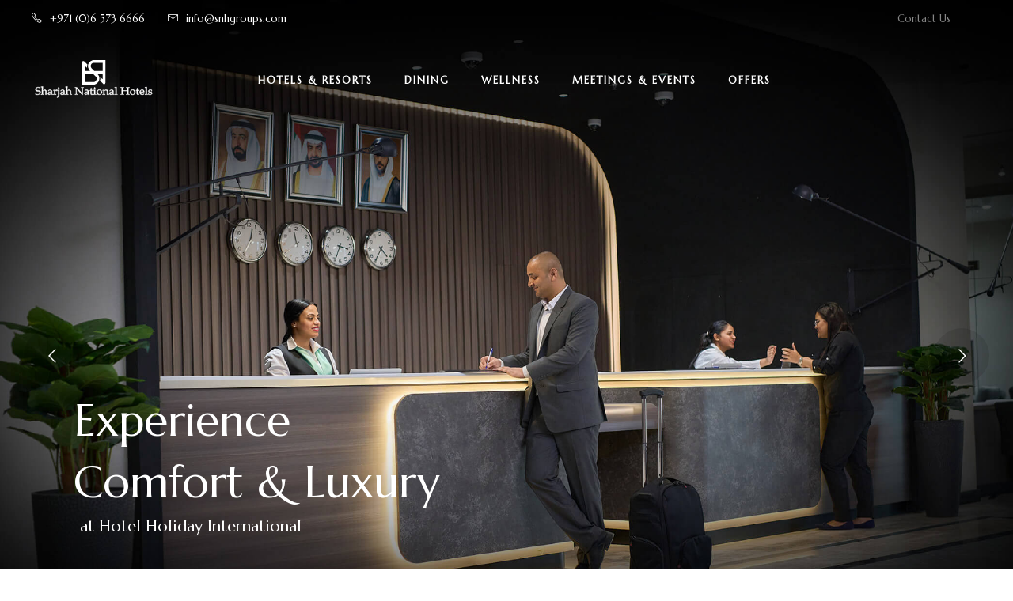

--- FILE ---
content_type: text/html; charset=UTF-8
request_url: https://sharjahnationalhotel.com/
body_size: 19402
content:
<!DOCTYPE html>
<html lang="en-US" class="no-js">
<head>
	<meta charset="UTF-8">
	<meta name="viewport" content="width=device-width, initial-scale=1">
	<link rel="profile" href="http://gmpg.org/xfn/11">
	<link rel="pingback" href="https://sharjahnationalhotel.com/xmlrpc.php">
	<title>SNH &#8211; Sharjah National Hotels</title>
<meta name='robots' content='max-image-preview:large' />
	<style>img:is([sizes="auto" i], [sizes^="auto," i]) { contain-intrinsic-size: 3000px 1500px }</style>
	<link rel='dns-prefetch' href='//fonts.googleapis.com' />
<link rel="alternate" type="application/rss+xml" title="SNH &raquo; Feed" href="https://sharjahnationalhotel.com/feed/" />
<link rel="alternate" type="application/rss+xml" title="SNH &raquo; Comments Feed" href="https://sharjahnationalhotel.com/comments/feed/" />
<script type="text/javascript">
/* <![CDATA[ */
window._wpemojiSettings = {"baseUrl":"https:\/\/s.w.org\/images\/core\/emoji\/16.0.1\/72x72\/","ext":".png","svgUrl":"https:\/\/s.w.org\/images\/core\/emoji\/16.0.1\/svg\/","svgExt":".svg","source":{"concatemoji":"https:\/\/sharjahnationalhotel.com\/wp-includes\/js\/wp-emoji-release.min.js?ver=6.8.3"}};
/*! This file is auto-generated */
!function(s,n){var o,i,e;function c(e){try{var t={supportTests:e,timestamp:(new Date).valueOf()};sessionStorage.setItem(o,JSON.stringify(t))}catch(e){}}function p(e,t,n){e.clearRect(0,0,e.canvas.width,e.canvas.height),e.fillText(t,0,0);var t=new Uint32Array(e.getImageData(0,0,e.canvas.width,e.canvas.height).data),a=(e.clearRect(0,0,e.canvas.width,e.canvas.height),e.fillText(n,0,0),new Uint32Array(e.getImageData(0,0,e.canvas.width,e.canvas.height).data));return t.every(function(e,t){return e===a[t]})}function u(e,t){e.clearRect(0,0,e.canvas.width,e.canvas.height),e.fillText(t,0,0);for(var n=e.getImageData(16,16,1,1),a=0;a<n.data.length;a++)if(0!==n.data[a])return!1;return!0}function f(e,t,n,a){switch(t){case"flag":return n(e,"\ud83c\udff3\ufe0f\u200d\u26a7\ufe0f","\ud83c\udff3\ufe0f\u200b\u26a7\ufe0f")?!1:!n(e,"\ud83c\udde8\ud83c\uddf6","\ud83c\udde8\u200b\ud83c\uddf6")&&!n(e,"\ud83c\udff4\udb40\udc67\udb40\udc62\udb40\udc65\udb40\udc6e\udb40\udc67\udb40\udc7f","\ud83c\udff4\u200b\udb40\udc67\u200b\udb40\udc62\u200b\udb40\udc65\u200b\udb40\udc6e\u200b\udb40\udc67\u200b\udb40\udc7f");case"emoji":return!a(e,"\ud83e\udedf")}return!1}function g(e,t,n,a){var r="undefined"!=typeof WorkerGlobalScope&&self instanceof WorkerGlobalScope?new OffscreenCanvas(300,150):s.createElement("canvas"),o=r.getContext("2d",{willReadFrequently:!0}),i=(o.textBaseline="top",o.font="600 32px Arial",{});return e.forEach(function(e){i[e]=t(o,e,n,a)}),i}function t(e){var t=s.createElement("script");t.src=e,t.defer=!0,s.head.appendChild(t)}"undefined"!=typeof Promise&&(o="wpEmojiSettingsSupports",i=["flag","emoji"],n.supports={everything:!0,everythingExceptFlag:!0},e=new Promise(function(e){s.addEventListener("DOMContentLoaded",e,{once:!0})}),new Promise(function(t){var n=function(){try{var e=JSON.parse(sessionStorage.getItem(o));if("object"==typeof e&&"number"==typeof e.timestamp&&(new Date).valueOf()<e.timestamp+604800&&"object"==typeof e.supportTests)return e.supportTests}catch(e){}return null}();if(!n){if("undefined"!=typeof Worker&&"undefined"!=typeof OffscreenCanvas&&"undefined"!=typeof URL&&URL.createObjectURL&&"undefined"!=typeof Blob)try{var e="postMessage("+g.toString()+"("+[JSON.stringify(i),f.toString(),p.toString(),u.toString()].join(",")+"));",a=new Blob([e],{type:"text/javascript"}),r=new Worker(URL.createObjectURL(a),{name:"wpTestEmojiSupports"});return void(r.onmessage=function(e){c(n=e.data),r.terminate(),t(n)})}catch(e){}c(n=g(i,f,p,u))}t(n)}).then(function(e){for(var t in e)n.supports[t]=e[t],n.supports.everything=n.supports.everything&&n.supports[t],"flag"!==t&&(n.supports.everythingExceptFlag=n.supports.everythingExceptFlag&&n.supports[t]);n.supports.everythingExceptFlag=n.supports.everythingExceptFlag&&!n.supports.flag,n.DOMReady=!1,n.readyCallback=function(){n.DOMReady=!0}}).then(function(){return e}).then(function(){var e;n.supports.everything||(n.readyCallback(),(e=n.source||{}).concatemoji?t(e.concatemoji):e.wpemoji&&e.twemoji&&(t(e.twemoji),t(e.wpemoji)))}))}((window,document),window._wpemojiSettings);
/* ]]> */
</script>
<style id='wp-emoji-styles-inline-css' type='text/css'>

	img.wp-smiley, img.emoji {
		display: inline !important;
		border: none !important;
		box-shadow: none !important;
		height: 1em !important;
		width: 1em !important;
		margin: 0 0.07em !important;
		vertical-align: -0.1em !important;
		background: none !important;
		padding: 0 !important;
	}
</style>
<link rel='stylesheet' id='wp-block-library-css' href='https://sharjahnationalhotel.com/wp-includes/css/dist/block-library/style.min.css?ver=6.8.3' type='text/css' media='all' />
<style id='classic-theme-styles-inline-css' type='text/css'>
/*! This file is auto-generated */
.wp-block-button__link{color:#fff;background-color:#32373c;border-radius:9999px;box-shadow:none;text-decoration:none;padding:calc(.667em + 2px) calc(1.333em + 2px);font-size:1.125em}.wp-block-file__button{background:#32373c;color:#fff;text-decoration:none}
</style>
<style id='global-styles-inline-css' type='text/css'>
:root{--wp--preset--aspect-ratio--square: 1;--wp--preset--aspect-ratio--4-3: 4/3;--wp--preset--aspect-ratio--3-4: 3/4;--wp--preset--aspect-ratio--3-2: 3/2;--wp--preset--aspect-ratio--2-3: 2/3;--wp--preset--aspect-ratio--16-9: 16/9;--wp--preset--aspect-ratio--9-16: 9/16;--wp--preset--color--black: #000000;--wp--preset--color--cyan-bluish-gray: #abb8c3;--wp--preset--color--white: #ffffff;--wp--preset--color--pale-pink: #f78da7;--wp--preset--color--vivid-red: #cf2e2e;--wp--preset--color--luminous-vivid-orange: #ff6900;--wp--preset--color--luminous-vivid-amber: #fcb900;--wp--preset--color--light-green-cyan: #7bdcb5;--wp--preset--color--vivid-green-cyan: #00d084;--wp--preset--color--pale-cyan-blue: #8ed1fc;--wp--preset--color--vivid-cyan-blue: #0693e3;--wp--preset--color--vivid-purple: #9b51e0;--wp--preset--gradient--vivid-cyan-blue-to-vivid-purple: linear-gradient(135deg,rgba(6,147,227,1) 0%,rgb(155,81,224) 100%);--wp--preset--gradient--light-green-cyan-to-vivid-green-cyan: linear-gradient(135deg,rgb(122,220,180) 0%,rgb(0,208,130) 100%);--wp--preset--gradient--luminous-vivid-amber-to-luminous-vivid-orange: linear-gradient(135deg,rgba(252,185,0,1) 0%,rgba(255,105,0,1) 100%);--wp--preset--gradient--luminous-vivid-orange-to-vivid-red: linear-gradient(135deg,rgba(255,105,0,1) 0%,rgb(207,46,46) 100%);--wp--preset--gradient--very-light-gray-to-cyan-bluish-gray: linear-gradient(135deg,rgb(238,238,238) 0%,rgb(169,184,195) 100%);--wp--preset--gradient--cool-to-warm-spectrum: linear-gradient(135deg,rgb(74,234,220) 0%,rgb(151,120,209) 20%,rgb(207,42,186) 40%,rgb(238,44,130) 60%,rgb(251,105,98) 80%,rgb(254,248,76) 100%);--wp--preset--gradient--blush-light-purple: linear-gradient(135deg,rgb(255,206,236) 0%,rgb(152,150,240) 100%);--wp--preset--gradient--blush-bordeaux: linear-gradient(135deg,rgb(254,205,165) 0%,rgb(254,45,45) 50%,rgb(107,0,62) 100%);--wp--preset--gradient--luminous-dusk: linear-gradient(135deg,rgb(255,203,112) 0%,rgb(199,81,192) 50%,rgb(65,88,208) 100%);--wp--preset--gradient--pale-ocean: linear-gradient(135deg,rgb(255,245,203) 0%,rgb(182,227,212) 50%,rgb(51,167,181) 100%);--wp--preset--gradient--electric-grass: linear-gradient(135deg,rgb(202,248,128) 0%,rgb(113,206,126) 100%);--wp--preset--gradient--midnight: linear-gradient(135deg,rgb(2,3,129) 0%,rgb(40,116,252) 100%);--wp--preset--font-size--small: 13px;--wp--preset--font-size--medium: 20px;--wp--preset--font-size--large: 36px;--wp--preset--font-size--x-large: 42px;--wp--preset--spacing--20: 0.44rem;--wp--preset--spacing--30: 0.67rem;--wp--preset--spacing--40: 1rem;--wp--preset--spacing--50: 1.5rem;--wp--preset--spacing--60: 2.25rem;--wp--preset--spacing--70: 3.38rem;--wp--preset--spacing--80: 5.06rem;--wp--preset--shadow--natural: 6px 6px 9px rgba(0, 0, 0, 0.2);--wp--preset--shadow--deep: 12px 12px 50px rgba(0, 0, 0, 0.4);--wp--preset--shadow--sharp: 6px 6px 0px rgba(0, 0, 0, 0.2);--wp--preset--shadow--outlined: 6px 6px 0px -3px rgba(255, 255, 255, 1), 6px 6px rgba(0, 0, 0, 1);--wp--preset--shadow--crisp: 6px 6px 0px rgba(0, 0, 0, 1);}:where(.is-layout-flex){gap: 0.5em;}:where(.is-layout-grid){gap: 0.5em;}body .is-layout-flex{display: flex;}.is-layout-flex{flex-wrap: wrap;align-items: center;}.is-layout-flex > :is(*, div){margin: 0;}body .is-layout-grid{display: grid;}.is-layout-grid > :is(*, div){margin: 0;}:where(.wp-block-columns.is-layout-flex){gap: 2em;}:where(.wp-block-columns.is-layout-grid){gap: 2em;}:where(.wp-block-post-template.is-layout-flex){gap: 1.25em;}:where(.wp-block-post-template.is-layout-grid){gap: 1.25em;}.has-black-color{color: var(--wp--preset--color--black) !important;}.has-cyan-bluish-gray-color{color: var(--wp--preset--color--cyan-bluish-gray) !important;}.has-white-color{color: var(--wp--preset--color--white) !important;}.has-pale-pink-color{color: var(--wp--preset--color--pale-pink) !important;}.has-vivid-red-color{color: var(--wp--preset--color--vivid-red) !important;}.has-luminous-vivid-orange-color{color: var(--wp--preset--color--luminous-vivid-orange) !important;}.has-luminous-vivid-amber-color{color: var(--wp--preset--color--luminous-vivid-amber) !important;}.has-light-green-cyan-color{color: var(--wp--preset--color--light-green-cyan) !important;}.has-vivid-green-cyan-color{color: var(--wp--preset--color--vivid-green-cyan) !important;}.has-pale-cyan-blue-color{color: var(--wp--preset--color--pale-cyan-blue) !important;}.has-vivid-cyan-blue-color{color: var(--wp--preset--color--vivid-cyan-blue) !important;}.has-vivid-purple-color{color: var(--wp--preset--color--vivid-purple) !important;}.has-black-background-color{background-color: var(--wp--preset--color--black) !important;}.has-cyan-bluish-gray-background-color{background-color: var(--wp--preset--color--cyan-bluish-gray) !important;}.has-white-background-color{background-color: var(--wp--preset--color--white) !important;}.has-pale-pink-background-color{background-color: var(--wp--preset--color--pale-pink) !important;}.has-vivid-red-background-color{background-color: var(--wp--preset--color--vivid-red) !important;}.has-luminous-vivid-orange-background-color{background-color: var(--wp--preset--color--luminous-vivid-orange) !important;}.has-luminous-vivid-amber-background-color{background-color: var(--wp--preset--color--luminous-vivid-amber) !important;}.has-light-green-cyan-background-color{background-color: var(--wp--preset--color--light-green-cyan) !important;}.has-vivid-green-cyan-background-color{background-color: var(--wp--preset--color--vivid-green-cyan) !important;}.has-pale-cyan-blue-background-color{background-color: var(--wp--preset--color--pale-cyan-blue) !important;}.has-vivid-cyan-blue-background-color{background-color: var(--wp--preset--color--vivid-cyan-blue) !important;}.has-vivid-purple-background-color{background-color: var(--wp--preset--color--vivid-purple) !important;}.has-black-border-color{border-color: var(--wp--preset--color--black) !important;}.has-cyan-bluish-gray-border-color{border-color: var(--wp--preset--color--cyan-bluish-gray) !important;}.has-white-border-color{border-color: var(--wp--preset--color--white) !important;}.has-pale-pink-border-color{border-color: var(--wp--preset--color--pale-pink) !important;}.has-vivid-red-border-color{border-color: var(--wp--preset--color--vivid-red) !important;}.has-luminous-vivid-orange-border-color{border-color: var(--wp--preset--color--luminous-vivid-orange) !important;}.has-luminous-vivid-amber-border-color{border-color: var(--wp--preset--color--luminous-vivid-amber) !important;}.has-light-green-cyan-border-color{border-color: var(--wp--preset--color--light-green-cyan) !important;}.has-vivid-green-cyan-border-color{border-color: var(--wp--preset--color--vivid-green-cyan) !important;}.has-pale-cyan-blue-border-color{border-color: var(--wp--preset--color--pale-cyan-blue) !important;}.has-vivid-cyan-blue-border-color{border-color: var(--wp--preset--color--vivid-cyan-blue) !important;}.has-vivid-purple-border-color{border-color: var(--wp--preset--color--vivid-purple) !important;}.has-vivid-cyan-blue-to-vivid-purple-gradient-background{background: var(--wp--preset--gradient--vivid-cyan-blue-to-vivid-purple) !important;}.has-light-green-cyan-to-vivid-green-cyan-gradient-background{background: var(--wp--preset--gradient--light-green-cyan-to-vivid-green-cyan) !important;}.has-luminous-vivid-amber-to-luminous-vivid-orange-gradient-background{background: var(--wp--preset--gradient--luminous-vivid-amber-to-luminous-vivid-orange) !important;}.has-luminous-vivid-orange-to-vivid-red-gradient-background{background: var(--wp--preset--gradient--luminous-vivid-orange-to-vivid-red) !important;}.has-very-light-gray-to-cyan-bluish-gray-gradient-background{background: var(--wp--preset--gradient--very-light-gray-to-cyan-bluish-gray) !important;}.has-cool-to-warm-spectrum-gradient-background{background: var(--wp--preset--gradient--cool-to-warm-spectrum) !important;}.has-blush-light-purple-gradient-background{background: var(--wp--preset--gradient--blush-light-purple) !important;}.has-blush-bordeaux-gradient-background{background: var(--wp--preset--gradient--blush-bordeaux) !important;}.has-luminous-dusk-gradient-background{background: var(--wp--preset--gradient--luminous-dusk) !important;}.has-pale-ocean-gradient-background{background: var(--wp--preset--gradient--pale-ocean) !important;}.has-electric-grass-gradient-background{background: var(--wp--preset--gradient--electric-grass) !important;}.has-midnight-gradient-background{background: var(--wp--preset--gradient--midnight) !important;}.has-small-font-size{font-size: var(--wp--preset--font-size--small) !important;}.has-medium-font-size{font-size: var(--wp--preset--font-size--medium) !important;}.has-large-font-size{font-size: var(--wp--preset--font-size--large) !important;}.has-x-large-font-size{font-size: var(--wp--preset--font-size--x-large) !important;}
:where(.wp-block-post-template.is-layout-flex){gap: 1.25em;}:where(.wp-block-post-template.is-layout-grid){gap: 1.25em;}
:where(.wp-block-columns.is-layout-flex){gap: 2em;}:where(.wp-block-columns.is-layout-grid){gap: 2em;}
:root :where(.wp-block-pullquote){font-size: 1.5em;line-height: 1.6;}
</style>
<link rel='stylesheet' id='contact-form-7-css' href='https://sharjahnationalhotel.com/wp-content/plugins/contact-form-7/includes/css/styles.css?ver=5.9.8' type='text/css' media='all' />
<link rel='stylesheet' id='gdlr-core-google-font-css' href='https://fonts.googleapis.com/css?family=Marcellus%3Aregular%7CDM+Sans%3Aregular%2Citalic%2C500%2C500italic%2C700%2C700italic%7CAmiri%3Aregular%2Citalic%2C700%2C700italic%7CJost%3A100%2C200%2C300%2Cregular%2C500%2C600%2C700%2C800%2C900%2C100italic%2C200italic%2C300italic%2Citalic%2C500italic%2C600italic%2C700italic%2C800italic%2C900italic&#038;subset=latin%2Clatin-ext%2Carabic%2Ccyrillic&#038;ver=6.8.3' type='text/css' media='all' />
<link rel='stylesheet' id='font-awesome-css' href='https://sharjahnationalhotel.com/wp-content/plugins/goodlayers-core/plugins/fontawesome/font-awesome.css?ver=6.8.3' type='text/css' media='all' />
<link rel='stylesheet' id='fa5-css' href='https://sharjahnationalhotel.com/wp-content/plugins/goodlayers-core/plugins/fa5/fa5.css?ver=6.8.3' type='text/css' media='all' />
<link rel='stylesheet' id='elegant-font-css' href='https://sharjahnationalhotel.com/wp-content/plugins/goodlayers-core/plugins/elegant/elegant-font.css?ver=6.8.3' type='text/css' media='all' />
<link rel='stylesheet' id='ionicons-css' href='https://sharjahnationalhotel.com/wp-content/plugins/goodlayers-core/plugins/ionicons/ionicons.css?ver=6.8.3' type='text/css' media='all' />
<link rel='stylesheet' id='simple-line-icons-css' href='https://sharjahnationalhotel.com/wp-content/plugins/goodlayers-core/plugins/simpleline/simpleline.css?ver=6.8.3' type='text/css' media='all' />
<link rel='stylesheet' id='gdlr-custom-icon-css' href='https://sharjahnationalhotel.com/wp-content/plugins/goodlayers-core/plugins/gdlr-custom-icon/gdlr-custom-icon.css?ver=6.8.3' type='text/css' media='all' />
<link rel='stylesheet' id='gdlr-core-plugin-css' href='https://sharjahnationalhotel.com/wp-content/plugins/goodlayers-core/plugins/style.css?ver=1725868931' type='text/css' media='all' />
<link rel='stylesheet' id='gdlr-core-page-builder-css' href='https://sharjahnationalhotel.com/wp-content/plugins/goodlayers-core/include/css/page-builder.css?ver=6.8.3' type='text/css' media='all' />
<link rel='stylesheet' id='newsletter-css' href='https://sharjahnationalhotel.com/wp-content/plugins/newsletter/style.css?ver=8.4.9' type='text/css' media='all' />
<link rel='stylesheet' id='weens-style-core-css' href='https://sharjahnationalhotel.com/wp-content/themes/weenstudio/css/style-core.css?ver=6.8.3' type='text/css' media='all' />
<link rel='stylesheet' id='weens-custom-style-css' href='https://sharjahnationalhotel.com/wp-content/uploads/weens-style-custom.css?1725868931&#038;ver=6.8.3' type='text/css' media='all' />
<link rel='stylesheet' id='weens-child-theme-style-css' href='https://sharjahnationalhotel.com/wp-content/themes/weenstudio-child/style.css?ver=6.8.3' type='text/css' media='all' />
<script type="text/javascript" src="https://sharjahnationalhotel.com/wp-includes/js/jquery/jquery.min.js?ver=3.7.1" id="jquery-core-js"></script>
<script type="text/javascript" src="https://sharjahnationalhotel.com/wp-includes/js/jquery/jquery-migrate.min.js?ver=3.4.1" id="jquery-migrate-js"></script>
<!--[if lt IE 9]>
<script type="text/javascript" src="https://sharjahnationalhotel.com/wp-content/themes/weenstudio/js/html5.js?ver=6.8.3" id="html5js-js"></script>
<![endif]-->
<link rel="https://api.w.org/" href="https://sharjahnationalhotel.com/wp-json/" /><link rel="alternate" title="JSON" type="application/json" href="https://sharjahnationalhotel.com/wp-json/wp/v2/pages/14980" /><link rel="EditURI" type="application/rsd+xml" title="RSD" href="https://sharjahnationalhotel.com/xmlrpc.php?rsd" />
<meta name="generator" content="WordPress 6.8.3" />
<link rel="canonical" href="https://sharjahnationalhotel.com/" />
<link rel='shortlink' href='https://sharjahnationalhotel.com/' />
<link rel="alternate" title="oEmbed (JSON)" type="application/json+oembed" href="https://sharjahnationalhotel.com/wp-json/oembed/1.0/embed?url=https%3A%2F%2Fsharjahnationalhotel.com%2F" />
<link rel="alternate" title="oEmbed (XML)" type="text/xml+oembed" href="https://sharjahnationalhotel.com/wp-json/oembed/1.0/embed?url=https%3A%2F%2Fsharjahnationalhotel.com%2F&#038;format=xml" />
<style>#gdlr-core-column-1:hover .gdlr-core-pbf-column-content-margin, #gdlr-core-column-1:hover .gdlr-core-pbf-column-content-margin .gdlr-core-pbf-background-wrap, #gdlr-core-column-1:hover .gdlr-core-pbf-column-content-margin .gdlr-core-pbf-background-frame{ border-color: #ffffff !important; }#gdlr-core-column-1:hover .gdlr-core-pbf-column-content-margin .gdlr-core-pbf-background-wrap{  }#gdlr-core-column-2:hover .gdlr-core-pbf-column-content-margin, #gdlr-core-column-2:hover .gdlr-core-pbf-column-content-margin .gdlr-core-pbf-background-wrap, #gdlr-core-column-2:hover .gdlr-core-pbf-column-content-margin .gdlr-core-pbf-background-frame{ border-color: #ffffff !important; }#gdlr-core-column-2:hover .gdlr-core-pbf-column-content-margin .gdlr-core-pbf-background-wrap{  }#gdlr-core-column-3:hover .gdlr-core-pbf-column-content-margin, #gdlr-core-column-3:hover .gdlr-core-pbf-column-content-margin .gdlr-core-pbf-background-wrap, #gdlr-core-column-3:hover .gdlr-core-pbf-column-content-margin .gdlr-core-pbf-background-frame{ border-color: #ffffff !important; }#gdlr-core-column-3:hover .gdlr-core-pbf-column-content-margin .gdlr-core-pbf-background-wrap{  }#gdlr-core-column-4:hover .gdlr-core-pbf-column-content-margin, #gdlr-core-column-4:hover .gdlr-core-pbf-column-content-margin .gdlr-core-pbf-background-wrap, #gdlr-core-column-4:hover .gdlr-core-pbf-column-content-margin .gdlr-core-pbf-background-frame{ border-color: #ffffff !important; }#gdlr-core-column-4:hover .gdlr-core-pbf-column-content-margin .gdlr-core-pbf-background-wrap{  }#gdlr-core-title-item-id-1 .gdlr-core-title-item-title a{ color:#ffffff; }#gdlr-core-column-5:hover .gdlr-core-pbf-column-content-margin, #gdlr-core-column-5:hover .gdlr-core-pbf-column-content-margin .gdlr-core-pbf-background-wrap, #gdlr-core-column-5:hover .gdlr-core-pbf-column-content-margin .gdlr-core-pbf-background-frame{ border-color: #ffffff !important; }#gdlr-core-column-5:hover .gdlr-core-pbf-column-content-margin .gdlr-core-pbf-background-wrap{  }#gdlr-core-title-item-id-2 .gdlr-core-title-item-title a{ color:#ffffff; }#gdlr-core-column-6:hover .gdlr-core-pbf-column-content-margin, #gdlr-core-column-6:hover .gdlr-core-pbf-column-content-margin .gdlr-core-pbf-background-wrap, #gdlr-core-column-6:hover .gdlr-core-pbf-column-content-margin .gdlr-core-pbf-background-frame{ border-color: #ffffff !important; }#gdlr-core-column-6:hover .gdlr-core-pbf-column-content-margin .gdlr-core-pbf-background-wrap{  }#gdlr-core-title-item-id-3 .gdlr-core-title-item-title a{ color:#ffffff; }#gdlr-core-column-7:hover .gdlr-core-pbf-column-content-margin, #gdlr-core-column-7:hover .gdlr-core-pbf-column-content-margin .gdlr-core-pbf-background-wrap, #gdlr-core-column-7:hover .gdlr-core-pbf-column-content-margin .gdlr-core-pbf-background-frame{ border-color: #ffffff !important; }#gdlr-core-column-7:hover .gdlr-core-pbf-column-content-margin .gdlr-core-pbf-background-wrap{  }#gdlr-core-column-8:hover .gdlr-core-pbf-column-content-margin, #gdlr-core-column-8:hover .gdlr-core-pbf-column-content-margin .gdlr-core-pbf-background-wrap, #gdlr-core-column-8:hover .gdlr-core-pbf-column-content-margin .gdlr-core-pbf-background-frame{ border-color: #ffffff !important; }#gdlr-core-column-8:hover .gdlr-core-pbf-column-content-margin .gdlr-core-pbf-background-wrap{  }#gdlr-core-column-9:hover .gdlr-core-pbf-column-content-margin, #gdlr-core-column-9:hover .gdlr-core-pbf-column-content-margin .gdlr-core-pbf-background-wrap, #gdlr-core-column-9:hover .gdlr-core-pbf-column-content-margin .gdlr-core-pbf-background-frame{ border-color: #ffffff !important; }#gdlr-core-column-9:hover .gdlr-core-pbf-column-content-margin .gdlr-core-pbf-background-wrap{  }#gdlr-core-column-10:hover .gdlr-core-pbf-column-content-margin, #gdlr-core-column-10:hover .gdlr-core-pbf-column-content-margin .gdlr-core-pbf-background-wrap, #gdlr-core-column-10:hover .gdlr-core-pbf-column-content-margin .gdlr-core-pbf-background-frame{ border-color: #ffffff !important; }#gdlr-core-column-10:hover .gdlr-core-pbf-column-content-margin .gdlr-core-pbf-background-wrap{  }#gdlr-core-column-11:hover .gdlr-core-pbf-column-content-margin, #gdlr-core-column-11:hover .gdlr-core-pbf-column-content-margin .gdlr-core-pbf-background-wrap, #gdlr-core-column-11:hover .gdlr-core-pbf-column-content-margin .gdlr-core-pbf-background-frame{ border-color: #ffffff !important; }#gdlr-core-column-11:hover .gdlr-core-pbf-column-content-margin .gdlr-core-pbf-background-wrap{  }#gdlr-core-column-12:hover .gdlr-core-pbf-column-content-margin, #gdlr-core-column-12:hover .gdlr-core-pbf-column-content-margin .gdlr-core-pbf-background-wrap, #gdlr-core-column-12:hover .gdlr-core-pbf-column-content-margin .gdlr-core-pbf-background-frame{ border-color: #ffffff !important; }#gdlr-core-column-12:hover .gdlr-core-pbf-column-content-margin .gdlr-core-pbf-background-wrap{  }#gdlr-core-column-13:hover .gdlr-core-pbf-column-content-margin, #gdlr-core-column-13:hover .gdlr-core-pbf-column-content-margin .gdlr-core-pbf-background-wrap, #gdlr-core-column-13:hover .gdlr-core-pbf-column-content-margin .gdlr-core-pbf-background-frame{ border-color: #ffffff !important; }#gdlr-core-column-13:hover .gdlr-core-pbf-column-content-margin .gdlr-core-pbf-background-wrap{  }#gdlr-core-column-14:hover .gdlr-core-pbf-column-content-margin, #gdlr-core-column-14:hover .gdlr-core-pbf-column-content-margin .gdlr-core-pbf-background-wrap, #gdlr-core-column-14:hover .gdlr-core-pbf-column-content-margin .gdlr-core-pbf-background-frame{ border-color: #ffffff !important; }#gdlr-core-column-14:hover .gdlr-core-pbf-column-content-margin .gdlr-core-pbf-background-wrap{  }#gdlr-core-column-15:hover .gdlr-core-pbf-column-content-margin, #gdlr-core-column-15:hover .gdlr-core-pbf-column-content-margin .gdlr-core-pbf-background-wrap, #gdlr-core-column-15:hover .gdlr-core-pbf-column-content-margin .gdlr-core-pbf-background-frame{ border-color: #ffffff !important; }#gdlr-core-column-15:hover .gdlr-core-pbf-column-content-margin .gdlr-core-pbf-background-wrap{  }#gdlr-core-column-16:hover .gdlr-core-pbf-column-content-margin, #gdlr-core-column-16:hover .gdlr-core-pbf-column-content-margin .gdlr-core-pbf-background-wrap, #gdlr-core-column-16:hover .gdlr-core-pbf-column-content-margin .gdlr-core-pbf-background-frame{ border-color: #ffffff !important; }#gdlr-core-column-16:hover .gdlr-core-pbf-column-content-margin .gdlr-core-pbf-background-wrap{  }@media only screen and (max-width: 999px){#gdlr-core-title-item-1 .gdlr-core-title-item-title{font-size: 24px  !important;}}@media only screen and (max-width: 767px){#gdlr-core-title-item-1 .gdlr-core-title-item-title{font-size: 20px  !important;}}#gdlr-core-column-17:hover .gdlr-core-pbf-column-content-margin, #gdlr-core-column-17:hover .gdlr-core-pbf-column-content-margin .gdlr-core-pbf-background-wrap, #gdlr-core-column-17:hover .gdlr-core-pbf-column-content-margin .gdlr-core-pbf-background-frame{ border-color: #ffffff !important; }#gdlr-core-column-17:hover .gdlr-core-pbf-column-content-margin .gdlr-core-pbf-background-wrap{  }@media only screen and (max-width: 767px){#gdlr-core-wrapper-1.gdlr-core-pbf-wrapper {padding-bottom: 70px !important;} }@media only screen and (max-width: 767px){#gdlr-core-title-item-2 .gdlr-core-title-item-title{font-size: 45px  !important;}}#gdlr-core-column-18:hover .gdlr-core-pbf-column-content-margin, #gdlr-core-column-18:hover .gdlr-core-pbf-column-content-margin .gdlr-core-pbf-background-wrap, #gdlr-core-column-18:hover .gdlr-core-pbf-column-content-margin .gdlr-core-pbf-background-frame{ border-color: #ffffff !important; }#gdlr-core-column-18:hover .gdlr-core-pbf-column-content-margin .gdlr-core-pbf-background-wrap{  }#gdlr-core-column-19:hover .gdlr-core-pbf-column-content-margin, #gdlr-core-column-19:hover .gdlr-core-pbf-column-content-margin .gdlr-core-pbf-background-wrap, #gdlr-core-column-19:hover .gdlr-core-pbf-column-content-margin .gdlr-core-pbf-background-frame{ border-color: #ffffff !important; }#gdlr-core-column-19:hover .gdlr-core-pbf-column-content-margin .gdlr-core-pbf-background-wrap{  }@media only screen and (max-width: 767px){#gdlr-core-column-19 .gdlr-core-pbf-column-content-margin{padding-top: 50px !important;}}#gdlr-core-column-20:hover .gdlr-core-pbf-column-content-margin, #gdlr-core-column-20:hover .gdlr-core-pbf-column-content-margin .gdlr-core-pbf-background-wrap, #gdlr-core-column-20:hover .gdlr-core-pbf-column-content-margin .gdlr-core-pbf-background-frame{ border-color: #ffffff !important; }#gdlr-core-column-20:hover .gdlr-core-pbf-column-content-margin .gdlr-core-pbf-background-wrap{  }#gdlr-core-column-21:hover .gdlr-core-pbf-column-content-margin, #gdlr-core-column-21:hover .gdlr-core-pbf-column-content-margin .gdlr-core-pbf-background-wrap, #gdlr-core-column-21:hover .gdlr-core-pbf-column-content-margin .gdlr-core-pbf-background-frame{ border-color: #ffffff !important; }#gdlr-core-column-21:hover .gdlr-core-pbf-column-content-margin .gdlr-core-pbf-background-wrap{  }#gdlr-core-column-22:hover .gdlr-core-pbf-column-content-margin, #gdlr-core-column-22:hover .gdlr-core-pbf-column-content-margin .gdlr-core-pbf-background-wrap, #gdlr-core-column-22:hover .gdlr-core-pbf-column-content-margin .gdlr-core-pbf-background-frame{ border-color: #ffffff !important; }#gdlr-core-column-22:hover .gdlr-core-pbf-column-content-margin .gdlr-core-pbf-background-wrap{  }#gdlr-core-column-23:hover .gdlr-core-pbf-column-content-margin, #gdlr-core-column-23:hover .gdlr-core-pbf-column-content-margin .gdlr-core-pbf-background-wrap, #gdlr-core-column-23:hover .gdlr-core-pbf-column-content-margin .gdlr-core-pbf-background-frame{ border-color: #ffffff !important; }#gdlr-core-column-23:hover .gdlr-core-pbf-column-content-margin .gdlr-core-pbf-background-wrap{  }#gdlr-core-column-24:hover .gdlr-core-pbf-column-content-margin, #gdlr-core-column-24:hover .gdlr-core-pbf-column-content-margin .gdlr-core-pbf-background-wrap, #gdlr-core-column-24:hover .gdlr-core-pbf-column-content-margin .gdlr-core-pbf-background-frame{ border-color: #ffffff !important; }#gdlr-core-column-24:hover .gdlr-core-pbf-column-content-margin .gdlr-core-pbf-background-wrap{  }#gdlr-core-column-25:hover .gdlr-core-pbf-column-content-margin, #gdlr-core-column-25:hover .gdlr-core-pbf-column-content-margin .gdlr-core-pbf-background-wrap, #gdlr-core-column-25:hover .gdlr-core-pbf-column-content-margin .gdlr-core-pbf-background-frame{ border-color: #ffffff !important; }#gdlr-core-column-25:hover .gdlr-core-pbf-column-content-margin .gdlr-core-pbf-background-wrap{  }#gdlr-core-column-26:hover .gdlr-core-pbf-column-content-margin, #gdlr-core-column-26:hover .gdlr-core-pbf-column-content-margin .gdlr-core-pbf-background-wrap, #gdlr-core-column-26:hover .gdlr-core-pbf-column-content-margin .gdlr-core-pbf-background-frame{ border-color: #ffffff !important; }#gdlr-core-column-26:hover .gdlr-core-pbf-column-content-margin .gdlr-core-pbf-background-wrap{  }#gdlr-core-column-27:hover .gdlr-core-pbf-column-content-margin, #gdlr-core-column-27:hover .gdlr-core-pbf-column-content-margin .gdlr-core-pbf-background-wrap, #gdlr-core-column-27:hover .gdlr-core-pbf-column-content-margin .gdlr-core-pbf-background-frame{ border-color: #ffffff !important; }#gdlr-core-column-27:hover .gdlr-core-pbf-column-content-margin .gdlr-core-pbf-background-wrap{  }#gdlr-core-column-28:hover .gdlr-core-pbf-column-content-margin, #gdlr-core-column-28:hover .gdlr-core-pbf-column-content-margin .gdlr-core-pbf-background-wrap, #gdlr-core-column-28:hover .gdlr-core-pbf-column-content-margin .gdlr-core-pbf-background-frame{ border-color: #ffffff !important; }#gdlr-core-column-28:hover .gdlr-core-pbf-column-content-margin .gdlr-core-pbf-background-wrap{  }#gdlr-core-column-29:hover .gdlr-core-pbf-column-content-margin, #gdlr-core-column-29:hover .gdlr-core-pbf-column-content-margin .gdlr-core-pbf-background-wrap, #gdlr-core-column-29:hover .gdlr-core-pbf-column-content-margin .gdlr-core-pbf-background-frame{ border-color: #ffffff !important; }#gdlr-core-column-29:hover .gdlr-core-pbf-column-content-margin .gdlr-core-pbf-background-wrap{  }@media only screen and (max-width: 767px){#gdlr-core-title-item-3 .gdlr-core-title-item-title{font-size: 45px  !important;}}#gdlr-core-column-30:hover .gdlr-core-pbf-column-content-margin, #gdlr-core-column-30:hover .gdlr-core-pbf-column-content-margin .gdlr-core-pbf-background-wrap, #gdlr-core-column-30:hover .gdlr-core-pbf-column-content-margin .gdlr-core-pbf-background-frame{ border-color: #ffffff !important; }#gdlr-core-column-30:hover .gdlr-core-pbf-column-content-margin .gdlr-core-pbf-background-wrap{  }#gdlr-core-blog-1 .gdlr-core-flexslider-custom-nav i:hover{ color: #262626 !important; }#gdlr-core-column-31:hover .gdlr-core-pbf-column-content-margin, #gdlr-core-column-31:hover .gdlr-core-pbf-column-content-margin .gdlr-core-pbf-background-wrap, #gdlr-core-column-31:hover .gdlr-core-pbf-column-content-margin .gdlr-core-pbf-background-frame{ border-color: #ffffff !important; }#gdlr-core-column-31:hover .gdlr-core-pbf-column-content-margin .gdlr-core-pbf-background-wrap{  }@media only screen and (max-width: 767px){#gdlr-core-column-31 .gdlr-core-pbf-column-content-margin{padding-bottom: 20px !important;}}#gdlr-core-button-id-1{font-size: 13px ;font-style: normal ;font-weight: 600 ;letter-spacing: 4px ;color: #ffffff ;padding: 15px 0px 10px 0px;text-transform: uppercase ;border-radius: 0px;-moz-border-radius: 0px;-webkit-border-radius: 0px;border-width: 0px 0px 1px 0px;border-color: #dadada ;}#gdlr-core-button-id-1:hover{color: #bb9631 ;border-color: #bb9631 ;}#gdlr-core-button-id-1 i{font-size: 16px ;color: #ffffff ;}#gdlr-core-button-id-1:hover i{color: #bb9631 ;}#gdlr-core-column-32:hover .gdlr-core-pbf-column-content-margin, #gdlr-core-column-32:hover .gdlr-core-pbf-column-content-margin .gdlr-core-pbf-background-wrap, #gdlr-core-column-32:hover .gdlr-core-pbf-column-content-margin .gdlr-core-pbf-background-frame{ border-color: #ffffff !important; }#gdlr-core-column-32:hover .gdlr-core-pbf-column-content-margin .gdlr-core-pbf-background-wrap{  }@media only screen and (max-width: 767px){#gdlr-core-title-item-4 .gdlr-core-title-item-title{font-size: 45px  !important;}}</style><style type="text/css" >.page-id-14980 .weens-top-bar-container.weens-top-bar-custom-container{ max-width: 1140px; }  
.page-id-14980 .weens-top-bar-container.weens-top-bar-full{ padding-right: 0px; padding-left: 0px; }  
.page-id-14980 .weens-top-bar{ padding-top: 13px; }  
.page-id-14980 .weens-top-bar{ padding-bottom: 13px; } .page-id-14980 .weens-top-bar .weens-top-bar-menu > li > a{ padding-bottom: 13px; } .page-id-14980 .sf-menu.weens-top-bar-menu > .weens-mega-menu .sf-mega, .page-id-14980 .sf-menu.weens-top-bar-menu > .weens-normal-menu ul{ margin-top: 13px; }  
.page-id-14980 .weens-top-bar{ font-size: 13px; }  
.page-id-14980 .weens-top-bar{ border-bottom-width: 0px; }  
.page-id-14980 .weens-top-bar{ box-shadow: 0px 0px 0px rgba(0, 0, 0, 0.1); -webkit-box-shadow: 0px 0px 0px rgba(0, 0, 0, 0.1); -moz-box-shadow: 0px 0px 0px rgba(0, 0, 0, 0.1); }  
.page-id-14980 .weens-header-style-plain{ border-bottom-width: 0px; }  
.page-id-14980 .weens-header-background-transparent .weens-top-bar-background{ opacity: 0; }  
.page-id-14980 .weens-header-background-transparent .weens-header-background{ opacity: 0; }  
.page-id-14980 .weens-navigation-bar-wrap.weens-style-transparent .weens-navigation-background{ opacity: 0.5; }  
.page-id-14980 .weens-header-boxed-wrap .weens-top-bar-background{ opacity: 0; }  
.page-id-14980 .weens-header-boxed-wrap .weens-top-bar-background{ margin-bottom: -0px; }  
.page-id-14980 .weens-header-style-boxed{ margin-top: 0px; }  
.page-id-14980 .weens-header-container.weens-header-custom-container{ max-width: 1140px; }  
.page-id-14980 .weens-header-container.weens-header-full{ padding-right: 20px; padding-left: 20px; }  
.page-id-14980 .weens-header-boxed-wrap .weens-header-background{ border-radius: 3px; -moz-border-radius: 3px; -webkit-border-radius: 3px; }  
.page-id-14980 .weens-header-style-boxed .weens-header-container-item{ padding-left: 30px; padding-right: 30px; } .page-id-14980 .weens-navigation-right{ right: 30px; } .page-id-14980 .weens-navigation-left{ left: 30px; }  
.page-id-14980 .weens-header-style-plain.weens-style-splitted-menu .weens-navigation .sf-menu > li > a{ padding-top: 0px; } .page-id-14980 .weens-header-style-plain.weens-style-splitted-menu .weens-main-menu-left-wrap, .page-id-14980 .weens-header-style-plain.weens-style-splitted-menu .weens-main-menu-right-wrap{ padding-top: 0px; }  
.page-id-14980 .weens-header-style-boxed.weens-style-splitted-menu .weens-navigation .sf-menu > li > a{ padding-top: 0px; } .page-id-14980 .weens-header-style-boxed.weens-style-splitted-menu .weens-main-menu-left-wrap, .page-id-14980 .weens-header-style-boxed.weens-style-splitted-menu .weens-main-menu-right-wrap{ padding-top: 0px; }  
.page-id-14980 .weens-navigation .sf-menu > li{ padding-left: 20px; padding-right: 20px; }  
.page-id-14980 .weens-navigation .weens-main-menu{ margin-left: 50px; }  
.page-id-14980 .weens-navigation .weens-navigation-slide-bar-style-2{ border-bottom-width: 2px; }  
.page-id-14980 .weens-navigation .weens-navigation-slide-bar{ margin-top: -14px; }  
.page-id-14980 .weens-header-side-nav{ width: 340px; } .page-id-14980 .weens-header-side-content.weens-style-left{ margin-left: 340px; } .page-id-14980 .weens-header-side-content.weens-style-right{ margin-right: 340px; }  
.page-id-14980 .weens-header-side-nav.weens-style-side{ padding-left: 70px; padding-right: 70px; } .page-id-14980 .weens-header-side-nav.weens-style-left .sf-vertical > li > ul.sub-menu{ padding-left: 70px; } .page-id-14980 .weens-header-side-nav.weens-style-right .sf-vertical > li > ul.sub-menu{ padding-right: 70px; }  
.page-id-14980 .weens-navigation .sf-vertical > li{ padding-top: 16px; padding-bottom: 16px; }  
.page-id-14980 .weens-header-style-bar .weens-logo-right-text{ padding-top: 30px; }  
.page-id-14980 .weens-header-style-plain{ box-shadow: 0px 0px  rgba(10, 10, 10, 0.1); -webkit-box-shadow: 0px 0px  rgba(10, 10, 10, 0.1); -moz-box-shadow: 0px 0px  rgba(10, 10, 10, 0.1); }  
.page-id-14980 .weens-logo{ padding-top: 20px; }  
.page-id-14980 .weens-logo{ padding-bottom: 50px; }  
.page-id-14980 .weens-logo.weens-item-pdlr{ padding-left: 20px; }  
.page-id-14980 .weens-logo-inner{ max-width: 213px; }  
@media only screen and (max-width: 999px){ .page-id-14980  .weens-mobile-header .weens-logo-inner{ max-width: 110px; }  }  
@media only screen and (max-width: 767px){ .page-id-14980  .weens-mobile-header .weens-logo-inner{ max-width: 110px; }  }  
.page-id-14980 .weens-navigation{ padding-top: 43px; } .page-id-14980 .weens-navigation-top{ top: 43px; }  
.page-id-14980 .weens-navigation .sf-menu > li > a{ padding-bottom: 26px; }  
.page-id-14980 .weens-navigation .weens-main-menu{ padding-right: 20px; }  
.page-id-14980 .weens-navigation.weens-item-pdlr{ padding-right: 30px; }  
.page-id-14980 .weens-main-menu-right-wrap{ margin-top: 5px; }  
.page-id-14980 .weens-main-menu-search{ margin-top: -4px; }  
.page-id-14980 .weens-main-menu-cart{ margin-top: -3px; }  
.page-id-14980 #weens-side-content-menu{ box-shadow: 0px 0px 35px rgba(0, 0, 0, 0.08); -webkit-box-shadow: 0px 0px 35px rgba(0, 0, 0, 0.08); }  
.page-id-14980 .weens-fixed-navigation.weens-style-slide .weens-logo-inner img{ max-height: none !important; } .page-id-14980 .weens-animate-fixed-navigation.weens-header-style-plain .weens-logo-inner, .page-id-14980 .weens-animate-fixed-navigation.weens-header-style-boxed .weens-logo-inner{ max-width: 135px; } .page-id-14980 .weens-mobile-header.weens-fixed-navigation .weens-logo-inner{ max-width: 135px; }  
.page-id-14980 .weens-animate-fixed-navigation.weens-header-style-plain .weens-logo, .page-id-14980 .weens-animate-fixed-navigation.weens-header-style-boxed .weens-logo{ padding-top: 23px; }  
.page-id-14980 .weens-animate-fixed-navigation.weens-header-style-plain .weens-logo, .page-id-14980 .weens-animate-fixed-navigation.weens-header-style-boxed .weens-logo{ padding-bottom: 0px; }  
.page-id-14980 .weens-animate-fixed-navigation.weens-header-style-plain .weens-navigation, .page-id-14980 .weens-animate-fixed-navigation.weens-header-style-boxed .weens-navigation{ padding-top: 25px; } .page-id-14980 .weens-animate-fixed-navigation.weens-header-style-plain .weens-navigation-top, .page-id-14980 .weens-animate-fixed-navigation.weens-header-style-boxed .weens-navigation-top{ top: 25px; } .page-id-14980 .weens-animate-fixed-navigation.weens-navigation-bar-wrap .weens-navigation{ padding-top: 25px; }  
.page-id-14980 .weens-animate-fixed-navigation.weens-header-style-plain .weens-navigation .sf-menu > li > a, .page-id-14980 .weens-animate-fixed-navigation.weens-header-style-boxed .weens-navigation .sf-menu > li > a{ padding-bottom: 26px; } .page-id-14980 .weens-animate-fixed-navigation.weens-navigation-bar-wrap .weens-navigation .sf-menu > li > a{ padding-bottom: 26px; } .page-id-14980 .weens-animate-fixed-navigation .weens-main-menu-right{ margin-bottom: 26px; }  
.page-id-14980 .weens-fixed-navigation .weens-navigation .weens-navigation-slide-bar{ margin-top: -24px; }  
.page-id-14980 .weens-top-bar-background{ background-color: #0a0a0a; }  
.weens-body.page-id-14980 .weens-top-bar{ border-bottom-color: #c9c9c9; } .page-id-14980 .weens-top-bar.weens-splited-border .weens-top-bar-right-social a:after{ border-color: #c9c9c9; } .page-id-14980 .weens-top-bar-left-text .weens-with-divider:before{ border-color: #c9c9c9; }  
.page-id-14980 .weens-top-bar{ color: #ffffff; }  
.weens-body.page-id-14980 .weens-top-bar a{ color: #878787; }  
.weens-body.page-id-14980 .weens-top-bar a:hover{ color: #bb9631; }  
.page-id-14980 .weens-top-bar .weens-top-bar-right-social a, .page-id-14980 .weens-header-style-side .weens-header-social a{ color: #ffffff; }  
.page-id-14980 .weens-top-bar .weens-top-bar-right-social a:hover, .page-id-14980 .weens-header-style-side .weens-header-social a:hover{ color: #000000; }  
.page-id-14980 .weens-header-background, .page-id-14980 .weens-sticky-menu-placeholder, .page-id-14980 .weens-header-style-boxed.weens-fixed-navigation, body.page-id-14980.single-product .weens-header-background-transparent{ background-color: #000000; }  
.page-id-14980 .weens-header-wrap.weens-header-style-plain{ border-color: #e8e8e8; }  
.page-id-14980 .weens-header-side-nav.weens-style-side-toggle .weens-logo{ background-color: #ffffff; }  
.page-id-14980 .weens-top-menu-button i, .page-id-14980 .weens-mobile-menu-button i{ color: #ffffff; } .page-id-14980 .weens-main-menu-right-wrap .tourmaster-user-top-bar, .page-id-14980 .weens-mobile-menu-right .tourmaster-user-top-bar-name, .page-id-14980 .weens-mobile-menu-right .tourmaster-user-top-bar.tourmaster-guest .tourmaster-text{ color: #ffffff; } .page-id-14980 .weens-mobile-button-hamburger:before, .page-id-14980 .weens-mobile-button-hamburger:after, .page-id-14980 .weens-mobile-button-hamburger span, .page-id-14980 .weens-mobile-button-hamburger-small:before, .page-id-14980 .weens-mobile-button-hamburger-small:after, .page-id-14980 .weens-mobile-button-hamburger-small span{ background: #ffffff; } .page-id-14980 .weens-side-content-menu-button span, .page-id-14980 .weens-side-content-menu-button:before, .page-id-14980 .weens-side-content-menu-button:after{ background: #ffffff; }  
.page-id-14980 .weens-main-menu-right .weens-top-menu-button, .page-id-14980 .weens-mobile-menu .weens-mobile-menu-button{ border-color: #ffffff; }  
.page-id-14980 .weens-top-search-wrap{ background-color: #000000; background-color: rgba(0, 0, 0, 0.88); }  
.page-id-14980 .weens-top-cart-content-wrap .weens-top-cart-content{ background-color: #ffffff; }  
.page-id-14980 .weens-top-cart-content-wrap .weens-top-cart-title, .page-id-14980 .weens-top-cart-item .weens-top-cart-item-title, .page-id-14980 .weens-top-cart-item .weens-top-cart-item-remove{ color: #000000; }  
.page-id-14980 .weens-top-cart-content-wrap .woocommerce-Price-amount.amount{ color: #6c6c6c; }  
.weens-body.page-id-14980 .weens-top-cart-button-wrap .weens-top-cart-button, .weens-body.page-id-14980 .weens-top-cart-button-wrap .weens-top-cart-button:hover{ color: #323232; }  
.weens-body.page-id-14980 .weens-top-cart-button-wrap .weens-top-cart-button{ background-color: #f4f4f4; }  
.weens-body.page-id-14980 .weens-top-cart-button-wrap .weens-top-cart-button-2{ color: #ffffff; }  
.weens-body.page-id-14980 .weens-top-cart-button-wrap .weens-top-cart-button-2{ background-color: #000000; }  
.weens-body.page-id-14980 .weens-breadcrumbs, .weens-body.page-id-14980 .weens-breadcrumbs a span, .page-id-14980 .gdlr-core-breadcrumbs-item, .page-id-14980 .gdlr-core-breadcrumbs-item a span{ color: #c0c0c0; }  
.weens-body.page-id-14980 .weens-breadcrumbs span, .weens-body.page-id-14980 .weens-breadcrumbs a:hover span, .page-id-14980 .gdlr-core-breadcrumbs-item span, .page-id-14980 .gdlr-core-breadcrumbs-item a:hover span{ color: #777777; }  
.page-id-14980 .weens-navigation-background{ background-color: #f4f4f4; }  
.page-id-14980 .weens-navigation-bar-wrap{ border-color: #e8e8e8; }  
.page-id-14980 .weens-navigation .weens-navigation-slide-bar, .page-id-14980 .weens-navigation .weens-navigation-slide-bar-style-dot:before{ border-color: #bb9631; } .page-id-14980 .weens-navigation .weens-navigation-slide-bar:before{ border-bottom-color: #bb9631; }  
.page-id-14980 .sf-menu > li > a, .page-id-14980 .sf-vertical > li > a{ color: #ffffff; }  
.page-id-14980 .sf-menu > li > a:hover, .page-id-14980 .sf-menu > li.current-menu-item > a, .page-id-14980 .sf-menu > li.current-menu-ancestor > a, .page-id-14980 .sf-vertical > li > a:hover, .page-id-14980 .sf-vertical > li.current-menu-item > a, .page-id-14980 .sf-vertical > li.current-menu-ancestor > a{ color: #bb9631; }  
.page-id-14980 .sf-menu > .weens-normal-menu li, .page-id-14980 .sf-menu > .weens-mega-menu > .sf-mega, .page-id-14980 .sf-vertical ul.sub-menu li, .page-id-14980 ul.sf-menu > .menu-item-language li{ background-color: #ffffff; }  
.page-id-14980 .sf-menu > li > .sub-menu a, .page-id-14980 .sf-menu > .weens-mega-menu > .sf-mega a, .page-id-14980 .sf-vertical ul.sub-menu li a{ color: #757575; }  
.page-id-14980 .sf-menu > li > .sub-menu a:hover, .page-id-14980 .sf-menu > li > .sub-menu .current-menu-item > a, .page-id-14980 .sf-menu > li > .sub-menu .current-menu-ancestor > a, .page-id-14980 .sf-menu > .weens-mega-menu > .sf-mega a:hover, .page-id-14980 .sf-menu > .weens-mega-menu > .sf-mega .current-menu-item > a, .page-id-14980 .sf-vertical > li > .sub-menu a:hover, .page-id-14980 .sf-vertical > li > .sub-menu .current-menu-item > a, .page-id-14980 .sf-vertical > li > .sub-menu .current-menu-ancestor > a{ color: #161616; }  
.page-id-14980 .sf-menu > li > .sub-menu a:hover, .page-id-14980 .sf-menu > li > .sub-menu .current-menu-item > a, .page-id-14980 .sf-menu > li > .sub-menu .current-menu-ancestor > a, .page-id-14980 .sf-menu > .weens-mega-menu > .sf-mega a:hover, .page-id-14980 .sf-menu > .weens-mega-menu > .sf-mega .current-menu-item > a, .page-id-14980 .sf-vertical > li > .sub-menu a:hover, .page-id-14980 .sf-vertical > li > .sub-menu .current-menu-item > a, .page-id-14980 .sf-vertical > li > .sub-menu .current-menu-ancestor > a{ background-color: #ffffff; }  
.page-id-14980 .weens-navigation .sf-menu > .weens-mega-menu .sf-mega-section-inner > a{ color: #ffffff; }  
.page-id-14980 .weens-navigation .sf-menu > .weens-mega-menu .sf-mega-section{ border-color: #f4f4f4; }  
.page-id-14980 .weens-navigation .sf-menu > .weens-normal-menu .sub-menu, .page-id-14980 .weens-navigation .sf-menu > .weens-mega-menu .sf-mega{ box-shadow: 0px 0px 27px rgba(0, 0, 0, 0.07); -webkit-box-shadow: 0px 0px 27px rgba(0, 0, 0, 0.07); -moz-box-shadow: 0px 0px 27px rgba(0, 0, 0, 0.07); }  
.page-id-14980 .weens-fixed-navigation.weens-style-fixed, .page-id-14980 .weens-fixed-navigation.weens-style-slide{ box-shadow: 0px 0px 20px rgba(0, 0, 0, 0.10); -webkit-box-shadow: 0px 0px 20px rgba(0, 0, 0, 0.10); -moz-box-shadow: 0px 0px 20px rgba(0, 0, 0, 0.10); }  
.page-id-14980 .mm-navbar .mm-title, .page-id-14980 .mm-navbar .mm-btn, .page-id-14980 ul.mm-listview li > a, .page-id-14980 ul.mm-listview li > span{ color: #979797; } .page-id-14980 ul.mm-listview li a{ border-color: #979797; } .page-id-14980 .mm-arrow:after, .page-id-14980 .mm-next:after, .page-id-14980 .mm-prev:before{ border-color: #979797; }  
.page-id-14980 .mm-navbar .mm-title:hover, .page-id-14980 .mm-navbar .mm-btn:hover, .page-id-14980 ul.mm-listview li a:hover, .page-id-14980 ul.mm-listview li > span:hover, .page-id-14980 ul.mm-listview li.current-menu-item > a, .page-id-14980 ul.mm-listview li.current-menu-ancestor > a, .page-id-14980 ul.mm-listview li.current-menu-ancestor > span{ color: #ffffff; }  
.page-id-14980 .mm-menu{ background-color: #1f1f1f; }  
.page-id-14980 ul.mm-listview li{ border-color: #3f3f3f; }  
.page-id-14980 .weens-overlay-menu-content{ background-color: #000000; background-color: rgba(0, 0, 0, 0.88); } .page-id-14980 .weens-modern-menu-display{ background: #000000; }  
.page-id-14980 .weens-overlay-menu-content ul.menu > li, .page-id-14980 .weens-overlay-menu-content ul.sub-menu ul.sub-menu{ border-color: #424242; } .page-id-14980 .zyth-modern-menu-nav ul li a:after{ background: #424242; }  
.page-id-14980 .weens-overlay-menu-content ul li a, .page-id-14980 .weens-overlay-menu-content .weens-overlay-menu-close{ color: #ffffff; } .page-id-14980 .zyth-modern-menu-content .zyth-modern-menu-close, .page-id-14980 .zyth-modern-menu-nav-back, .page-id-14980 .zyth-modern-menu-nav ul li a, .page-id-14980 .zyth-modern-menu-nav ul li a:hover, .page-id-14980 .zyth-modern-menu-nav ul li i{ color: #ffffff; }  
.page-id-14980 .weens-overlay-menu-content ul li a:hover{ color: #a8a8a8; }  
.page-id-14980 .weens-bullet-anchor a:before{ background-color: #777777; }  
.page-id-14980 .weens-bullet-anchor a:hover, .page-id-14980 .weens-bullet-anchor a.current-menu-item{ border-color: #ffffff; } .page-id-14980 .weens-bullet-anchor a:hover:before, .page-id-14980 .weens-bullet-anchor a.current-menu-item:before{ background: #ffffff; }  
.page-id-14980 .weens-main-menu-search i, .page-id-14980 .weens-main-menu-cart i{ color: #ffffff; }  
.page-id-14980 .weens-main-menu-cart > .weens-top-cart-count{ background-color: #dbdbdb; }  
.page-id-14980 .weens-main-menu-cart > .weens-top-cart-count{ color: #565656; }  
.weens-body.page-id-14980 .weens-main-menu-right-button{ color: #ffffff; }  
.weens-body.page-id-14980 .weens-main-menu-right-button:hover{ color: #bb9631; }  
.weens-body.page-id-14980 .weens-main-menu-right-button:hover{ background-color: #0f0f0f; }  
.weens-body.page-id-14980 .weens-main-menu-right-button{ border-color: #bb9631; }  
.weens-body.page-id-14980 .weens-main-menu-right-button:hover{ border-color: #000000; }  
.weens-body.page-id-14980 .weens-main-menu-right-button.weens-button-2{ color: #ffffff; }  
.weens-body.page-id-14980 .weens-main-menu-right-button.weens-button-2:hover{ color: #ffffff; }  
.weens-body.page-id-14980 .weens-main-menu-right-button.weens-button-2{ background-color: #bb9631; }  
.weens-body.page-id-14980 .weens-main-menu-right-button.weens-button-2:hover{ background-color: #333333; }  
.weens-body.page-id-14980 .weens-main-menu-right-button.weens-button-2{ border-color: #bb9631; }  
.weens-body.page-id-14980 .weens-main-menu-right-button.weens-button-2:hover{ border-color: #333333; }  
.page-id-14980 .weens-main-menu-right-button.weens-style-round-with-shadow{ box-shadow: 0px 4px 18px rgba(0, 0, 0, 0.11); -webkit-box-shadow: 0px 4px 18px rgba(0, 0, 0, 0.11); }  
</style><meta name="generator" content="Powered by Slider Revolution 6.6.20 - responsive, Mobile-Friendly Slider Plugin for WordPress with comfortable drag and drop interface." />
<link rel="icon" href="https://sharjahnationalhotel.com/wp-content/uploads/2023/05/logo-150x150.png" sizes="32x32" />
<link rel="icon" href="https://sharjahnationalhotel.com/wp-content/uploads/2023/05/logo.png" sizes="192x192" />
<link rel="apple-touch-icon" href="https://sharjahnationalhotel.com/wp-content/uploads/2023/05/logo.png" />
<meta name="msapplication-TileImage" content="https://sharjahnationalhotel.com/wp-content/uploads/2023/05/logo.png" />
<script>function setREVStartSize(e){
			//window.requestAnimationFrame(function() {
				window.RSIW = window.RSIW===undefined ? window.innerWidth : window.RSIW;
				window.RSIH = window.RSIH===undefined ? window.innerHeight : window.RSIH;
				try {
					var pw = document.getElementById(e.c).parentNode.offsetWidth,
						newh;
					pw = pw===0 || isNaN(pw) || (e.l=="fullwidth" || e.layout=="fullwidth") ? window.RSIW : pw;
					e.tabw = e.tabw===undefined ? 0 : parseInt(e.tabw);
					e.thumbw = e.thumbw===undefined ? 0 : parseInt(e.thumbw);
					e.tabh = e.tabh===undefined ? 0 : parseInt(e.tabh);
					e.thumbh = e.thumbh===undefined ? 0 : parseInt(e.thumbh);
					e.tabhide = e.tabhide===undefined ? 0 : parseInt(e.tabhide);
					e.thumbhide = e.thumbhide===undefined ? 0 : parseInt(e.thumbhide);
					e.mh = e.mh===undefined || e.mh=="" || e.mh==="auto" ? 0 : parseInt(e.mh,0);
					if(e.layout==="fullscreen" || e.l==="fullscreen")
						newh = Math.max(e.mh,window.RSIH);
					else{
						e.gw = Array.isArray(e.gw) ? e.gw : [e.gw];
						for (var i in e.rl) if (e.gw[i]===undefined || e.gw[i]===0) e.gw[i] = e.gw[i-1];
						e.gh = e.el===undefined || e.el==="" || (Array.isArray(e.el) && e.el.length==0)? e.gh : e.el;
						e.gh = Array.isArray(e.gh) ? e.gh : [e.gh];
						for (var i in e.rl) if (e.gh[i]===undefined || e.gh[i]===0) e.gh[i] = e.gh[i-1];
											
						var nl = new Array(e.rl.length),
							ix = 0,
							sl;
						e.tabw = e.tabhide>=pw ? 0 : e.tabw;
						e.thumbw = e.thumbhide>=pw ? 0 : e.thumbw;
						e.tabh = e.tabhide>=pw ? 0 : e.tabh;
						e.thumbh = e.thumbhide>=pw ? 0 : e.thumbh;
						for (var i in e.rl) nl[i] = e.rl[i]<window.RSIW ? 0 : e.rl[i];
						sl = nl[0];
						for (var i in nl) if (sl>nl[i] && nl[i]>0) { sl = nl[i]; ix=i;}
						var m = pw>(e.gw[ix]+e.tabw+e.thumbw) ? 1 : (pw-(e.tabw+e.thumbw)) / (e.gw[ix]);
						newh =  (e.gh[ix] * m) + (e.tabh + e.thumbh);
					}
					var el = document.getElementById(e.c);
					if (el!==null && el) el.style.height = newh+"px";
					el = document.getElementById(e.c+"_wrapper");
					if (el!==null && el) {
						el.style.height = newh+"px";
						el.style.display = "block";
					}
				} catch(e){
					console.log("Failure at Presize of Slider:" + e)
				}
			//});
		  };</script>
	<!-- Google tag (gtag.js) -->
<script async src="https://www.googletagmanager.com/gtag/js?id=G-274TDWK9Y8"></script>
<script>
  window.dataLayer = window.dataLayer || [];
  function gtag(){dataLayer.push(arguments);}
  gtag('js', new Date());

  gtag('config', 'G-274TDWK9Y8');
</script>
<!-- Google tag (gtag.js) -->
<script async src="https://www.googletagmanager.com/gtag/js?id=G-DCJWSVFJSV"></script>
<script>
  window.dataLayer = window.dataLayer || [];
  function gtag(){dataLayer.push(arguments);}
  gtag('js', new Date());

  gtag('config', 'G-DCJWSVFJSV');
</script>
<!-- Google tag (gtag.js) -->
<script async src="https://www.googletagmanager.com/gtag/js?id=UA-175508797-1"></script>
<script>
  window.dataLayer = window.dataLayer || [];
  function gtag(){dataLayer.push(arguments);}
  gtag('js', new Date());

  gtag('config', 'UA-175508797-1');
</script>
</head>

<body class="home wp-singular page-template-default page page-id-14980 wp-theme-weenstudio wp-child-theme-weenstudio-child gdlr-core-body weens-body weens-body-front weens-full  weens-with-sticky-navigation  weens-blockquote-style-3 gdlr-core-link-to-lightbox" data-home-url="https://sharjahnationalhotel.com/" >
<div class="weens-mobile-header-wrap" ><div class="weens-mobile-header weens-header-background weens-style-slide weens-sticky-mobile-navigation " id="weens-mobile-header" ><div class="weens-mobile-header-container weens-container clearfix" ><div class="weens-logo  weens-item-pdlr"><div class="weens-logo-inner"><a class="weens-fixed-nav-logo" href="https://sharjahnationalhotel.com/" ><img src="https://sharjahnationalhotel.com/wp-content/uploads/2022/11/SNH-Logo2.svg" alt="" title="SNH-Logo2"  srcset="https://sharjahnationalhotel.com/wp-content/uploads/2022/11/SNH-Logo2.svg 1x, https://sharjahnationalhotel.com/wp-content/uploads/2022/11/SNH-Logo2.svg 2x"  /></a><a class=" weens-orig-logo" href="https://sharjahnationalhotel.com/" ><img src="https://sharjahnationalhotel.com/wp-content/uploads/2022/11/SNH-Logo.svg" alt="" title="SNH-Logo" /></a></div></div><div class="weens-mobile-menu-right" ><div class="weens-mobile-menu" ><a class="weens-mm-menu-button weens-mobile-menu-button weens-mobile-button-hamburger" href="#weens-mobile-menu" ><span></span></a><div class="weens-mm-menu-wrap weens-navigation-font" id="weens-mobile-menu" data-slide="right" ><ul id="menu-main-hhi-menu" class="m-menu"><li class="menu-item menu-item-type-post_type menu-item-object-page menu-item-16681"><a href="https://sharjahnationalhotel.com/hotels-resorts/">Hotels &amp; Resorts</a></li>
<li class="menu-item menu-item-type-post_type menu-item-object-page menu-item-16161"><a href="https://sharjahnationalhotel.com/dining/">Dining</a></li>
<li class="menu-item menu-item-type-post_type menu-item-object-page menu-item-16259"><a href="https://sharjahnationalhotel.com/wellness/">Wellness</a></li>
<li class="menu-item menu-item-type-post_type menu-item-object-page menu-item-16263"><a href="https://sharjahnationalhotel.com/meetings-events/">Meetings &#038; Events</a></li>
<li class="menu-item menu-item-type-post_type menu-item-object-page menu-item-16251"><a href="https://sharjahnationalhotel.com/offers/">Offers</a></li>
</ul></div></div></div></div></div></div><div class="weens-body-outer-wrapper ">
		<div class="weens-body-wrapper clearfix  weens-with-transparent-header weens-with-frame">
	<div class="weens-header-background-transparent" ><div class="weens-top-bar  weens-inner" ><div class="weens-top-bar-background" ></div><div class="weens-top-bar-container weens-container " ><div class="weens-top-bar-container-inner clearfix" ><div class="weens-top-bar-left weens-item-pdlr"><div class="weens-top-bar-left-text"><i class="icon-phone" style="font-size: 13px ;color: #ffffff ;margin-right: 10px ;"  ></i>+971 (0)6 573 6666
 <i class="icon-envelope" style="font-size: 13px ;color: #ffffff ;margin-left: 25px ;margin-right: 10px ;"  ></i>info@snhgroups.com</div></div><div class="weens-top-bar-right weens-item-pdlr"><ul id="weens-top-bar-menu" class="sf-menu weens-top-bar-menu weens-top-bar-right-menu"><li  class="menu-item menu-item-type-post_type menu-item-object-page menu-item-14851 weens-normal-menu"><a href="https://sharjahnationalhotel.com/contact/">Contact Us</a></li>
</ul></div></div></div></div>	
<header class="weens-header-wrap weens-header-style-plain  weens-style-center-menu weens-sticky-navigation weens-style-slide" data-navigation-offset="75"  >
	<div class="weens-header-background" ></div>
	<div class="weens-header-container  weens-container">
			
		<div class="weens-header-container-inner clearfix">
			<div class="weens-logo  weens-item-pdlr"><div class="weens-logo-inner"><a class="weens-fixed-nav-logo" href="https://sharjahnationalhotel.com/" ><img src="https://sharjahnationalhotel.com/wp-content/uploads/2022/11/SNH-Logo2.svg" alt="" title="SNH-Logo2"  srcset="https://sharjahnationalhotel.com/wp-content/uploads/2022/11/SNH-Logo2.svg 1x, https://sharjahnationalhotel.com/wp-content/uploads/2022/11/SNH-Logo2.svg 2x"  /></a><a class=" weens-orig-logo" href="https://sharjahnationalhotel.com/" ><img src="https://sharjahnationalhotel.com/wp-content/uploads/2022/11/SNH-Logo.svg" alt="" title="SNH-Logo"  srcset="https://sharjahnationalhotel.com/wp-content/uploads/2022/11/SNH-Logo.svg 1x, https://sharjahnationalhotel.com/wp-content/uploads/2022/11/SNH-Logo.svg 2x"  /></a></div></div>			<div class="weens-navigation weens-item-pdlr clearfix " >
			<div class="weens-main-menu" id="weens-main-menu" ><ul id="menu-main-hhi-menu-1" class="sf-menu"><li  class="menu-item menu-item-type-post_type menu-item-object-page menu-item-16681 weens-normal-menu"><a href="https://sharjahnationalhotel.com/hotels-resorts/">Hotels &amp; Resorts</a></li>
<li  class="menu-item menu-item-type-post_type menu-item-object-page menu-item-16161 weens-normal-menu"><a href="https://sharjahnationalhotel.com/dining/">Dining</a></li>
<li  class="menu-item menu-item-type-post_type menu-item-object-page menu-item-16259 weens-normal-menu"><a href="https://sharjahnationalhotel.com/wellness/">Wellness</a></li>
<li  class="menu-item menu-item-type-post_type menu-item-object-page menu-item-16263 weens-normal-menu"><a href="https://sharjahnationalhotel.com/meetings-events/">Meetings &#038; Events</a></li>
<li  class="menu-item menu-item-type-post_type menu-item-object-page menu-item-16251 weens-normal-menu"><a href="https://sharjahnationalhotel.com/offers/">Offers</a></li>
</ul><div class="weens-navigation-slide-bar  weens-navigation-slide-bar-style-2 weens-left"  data-size-offset="0"  data-width="19px"  id="weens-navigation-slide-bar" ></div></div>			</div><!-- weens-navigation -->

		</div><!-- weens-header-inner -->
	</div><!-- weens-header-container -->
</header><!-- header --></div>	<div class="weens-page-wrapper" id="weens-page-wrapper" ><div class="gdlr-core-page-builder-body"><div class="gdlr-core-pbf-wrapper " style="padding: 0px 0px 0px 0px;" ><div class="gdlr-core-pbf-background-wrap" style="background-color: #000000 ;"  ></div><div class="gdlr-core-page-builder-wrapper-top-gradient" style="height: 413px ;opacity: 1 ;background: linear-gradient(rgba(0, 0, 0, 100), rgba(0, 0, 0, 0));-moz-background: linear-gradient(rgba(0, 0, 0, 100), rgba(0, 0, 0, 0));-o-background: linear-gradient(rgba(0, 0, 0, 100), rgba(0, 0, 0, 0));-webkit-background: linear-gradient(rgba(0, 0, 0, 100), rgba(0, 0, 0, 0));"  ></div><div class="gdlr-core-page-builder-wrapper-bottom-gradient" style="height: 413px ;opacity: 1 ;background: linear-gradient(rgba(0, 0, 0, 0), rgba(0, 0, 0, 100));-moz-background: linear-gradient(rgba(0, 0, 0, 0), rgba(0, 0, 0, 100));-o-background: linear-gradient(rgba(0, 0, 0, 0), rgba(0, 0, 0, 100));-webkit-background: linear-gradient(rgba(0, 0, 0, 0), rgba(0, 0, 0, 100));"  ></div><div class="gdlr-core-pbf-wrapper-content gdlr-core-js "   ><div class="gdlr-core-pbf-wrapper-container clearfix gdlr-core-container" ><div class="gdlr-core-pbf-element" ><div class="gdlr-core-revolution-slider-item gdlr-core-item-pdlr gdlr-core-item-pdb " style="padding-bottom: 0px ;"  >
			<!-- START Slider 1 REVOLUTION SLIDER 6.6.20 --><p class="rs-p-wp-fix"></p>
			<rs-module-wrap id="rev_slider_1_1_wrapper" data-source="gallery" style="visibility:hidden;background:linear-gradient(rgba(12,12,12,1) 0%, rgba(12,12,12,1) 100%);padding:0;margin:0px auto;margin-top:0;margin-bottom:0;">
				<rs-module id="rev_slider_1_1" style="" data-version="6.6.20">
					<rs-slides style="overflow: hidden; position: absolute;">
						<rs-slide style="position: absolute;" data-key="rs-8" data-title="Slide" data-thumb="//sharjahnationalhotel.com/wp-content/uploads/2022/12/HHI-hero-1-50x100.jpg" data-in="o:0;" data-out="a:false;">
							<img src="//sharjahnationalhotel.com/wp-content/plugins/revslider/public/assets/assets/dummy.png" alt="" title="HHI hero" width="2200" height="1467" class="rev-slidebg tp-rs-img rs-lazyload" data-lazyload="//sharjahnationalhotel.com/wp-content/uploads/2022/12/HHI-hero-1.jpg" data-no-retina>
<!--
							--><rs-layer
								id="slider-1-slide-8-layer-0" 
								data-type="text"
								data-color="#ffffff"
								data-rsp_ch="on"
								data-xy="x:73px;y:493px;"
								data-text="w:normal;s:56;l:78;"
								data-dim="h:169px;"
								data-frame_999="o:0;st:w;"
								style="z-index:5;font-family:'Marcellus';"
							>Experience<br> Comfort & Luxury 
							</rs-layer><!--

							--><rs-layer
								id="slider-1-slide-8-layer-1" 
								data-type="text"
								data-color="#ffffff"
								data-rsp_ch="on"
								data-xy="x:81px;y:653px;"
								data-text="w:normal;"
								data-dim="w:602px;"
								data-frame_999="o:0;st:w;"
								style="z-index:6;font-family:'Marcellus';"
							>at Hotel Holiday International 
							</rs-layer><!--
-->						</rs-slide>
						<rs-slide style="position: absolute;" data-key="rs-4" data-title="Slide" data-thumb="//sharjahnationalhotel.com/wp-content/uploads/2022/12/Oceanic-hero-50x100.jpg" data-anim="ms:1000;r:0;" data-in="o:0;" data-out="a:false;">
							<img src="//sharjahnationalhotel.com/wp-content/plugins/revslider/public/assets/assets/dummy.png" alt="" title="Oceanic-hero" width="2200" height="1467" class="rev-slidebg tp-rs-img rs-lazyload" data-lazyload="//sharjahnationalhotel.com/wp-content/uploads/2022/12/Oceanic-hero.jpg" data-no-retina>
<!--
							--><rs-layer
								id="slider-1-slide-4-layer-0" 
								data-type="text"
								data-color="#ffffff"
								data-rsp_ch="on"
								data-xy="x:87px;y:490px;"
								data-text="w:normal;s:56;l:78;"
								data-dim="h:169px;"
								data-frame_999="o:0;st:w;"
								style="z-index:5;font-family:'Marcellus';"
							>Arabian Hospitality<br> at its Finest 
							</rs-layer><!--

							--><rs-layer
								id="slider-1-slide-4-layer-1" 
								data-type="text"
								data-color="#ffffff"
								data-rsp_ch="on"
								data-xy="x:81px;y:653px;"
								data-text="w:normal;"
								data-dim="w:602px;"
								data-frame_999="o:0;st:w;"
								style="z-index:6;font-family:'Marcellus';"
							>A well respected and much loved name in the hospitality industry we pride ourselves on the quality of service we offer and the hotels. 
							</rs-layer><!--
-->						</rs-slide>
						<rs-slide style="position: absolute;" data-key="rs-5" data-title="Slide" data-thumb="//sharjahnationalhotel.com/wp-content/uploads/2022/12/Marbella-hero-50x100.jpg" data-anim="ms:1000;r:0;" data-in="o:0;" data-out="a:false;">
							<img src="//sharjahnationalhotel.com/wp-content/plugins/revslider/public/assets/assets/dummy.png" alt="" title="Marbella-hero" width="2200" height="1467" class="rev-slidebg tp-rs-img rs-lazyload" data-lazyload="//sharjahnationalhotel.com/wp-content/uploads/2022/12/Marbella-hero.jpg" data-no-retina>
<!--
							--><rs-layer
								id="slider-1-slide-5-layer-0" 
								data-type="text"
								data-color="#ffffff"
								data-rsp_ch="on"
								data-xy="x:87px;y:490px;"
								data-text="w:normal;s:56;l:78;"
								data-dim="h:169px;"
								data-frame_999="o:0;st:w;"
								style="z-index:5;font-family:'Marcellus';"
							>Arabian Hospitality<br> at its Finest 
							</rs-layer><!--

							--><rs-layer
								id="slider-1-slide-5-layer-1" 
								data-type="text"
								data-color="#ffffff"
								data-rsp_ch="on"
								data-xy="x:81px;y:653px;"
								data-text="w:normal;"
								data-dim="w:602px;"
								data-frame_999="o:0;st:w;"
								style="z-index:6;font-family:'Marcellus';"
							>A well respected and much loved name in the hospitality industry we pride ourselves on the quality of service we offer and the hotels. 
							</rs-layer><!--
-->						</rs-slide>
					</rs-slides>
				</rs-module>
				<script>
					setREVStartSize({c: 'rev_slider_1_1',rl:[1240,1024,778,480],el:[900],gw:[1240],gh:[900],type:'standard',justify:'',layout:'fullwidth',mh:"0"});if (window.RS_MODULES!==undefined && window.RS_MODULES.modules!==undefined && window.RS_MODULES.modules["revslider11"]!==undefined) {window.RS_MODULES.modules["revslider11"].once = false;window.revapi1 = undefined;if (window.RS_MODULES.checkMinimal!==undefined) window.RS_MODULES.checkMinimal()}
				</script>
			</rs-module-wrap>
			<!-- END REVOLUTION SLIDER -->
</div></div></div></div></div><div class="gdlr-core-pbf-wrapper " style="padding: 100px 0px 90px 0px;" ><div class="gdlr-core-pbf-background-wrap" style="background-color: #000000 ;"  ></div><div class="gdlr-core-pbf-wrapper-content gdlr-core-js "   ><div class="gdlr-core-pbf-wrapper-container clearfix gdlr-core-container" ><div class="gdlr-core-pbf-column gdlr-core-column-24 gdlr-core-column-first"  id="gdlr-core-column-1" ><div class="gdlr-core-pbf-column-content-margin gdlr-core-js "   ><div class="gdlr-core-pbf-background-wrap"  ></div><div class="gdlr-core-pbf-column-content clearfix gdlr-core-js "  data-gdlr-animation="fadeInLeft" data-gdlr-animation-duration="600ms" data-gdlr-animation-offset="0.8"  ><div class="gdlr-core-pbf-element" ><div class="gdlr-core-image-item gdlr-core-item-pdb  gdlr-core-center-align gdlr-core-item-pdlr" style="padding-bottom: 0px ;"  ><div class="gdlr-core-image-item-wrap gdlr-core-media-image  gdlr-core-image-item-style-rectangle" style="border-width: 0px;max-width: 590px ;"  ><img src="https://sharjahnationalhotel.com/wp-content/uploads/2022/09/resort-1.jpg" alt="" width="1000" height="1130" title="resort-1" /></div></div></div></div></div></div><div class="gdlr-core-pbf-column gdlr-core-column-36"  id="gdlr-core-column-2" ><div class="gdlr-core-pbf-column-content-margin gdlr-core-js " style="padding: 33px 0px 0px 80px;"   ><div class="gdlr-core-pbf-background-wrap"  ></div><div class="gdlr-core-pbf-column-content clearfix gdlr-core-js "  data-gdlr-animation="fadeInRight" data-gdlr-animation-duration="600ms" data-gdlr-animation-offset="0.8"  ><div class="gdlr-core-pbf-element" ><div class="gdlr-core-title-item gdlr-core-item-pdb clearfix  gdlr-core-left-align gdlr-core-title-item-caption-top gdlr-core-item-pdlr"  ><div class="gdlr-core-title-item-title-wrap "  ><h3 class="gdlr-core-title-item-title gdlr-core-skin-title  class-test" style="font-size: 34px ;font-weight: 500 ;text-transform: none ;color: #ffffff ;"  >A Friendly Welcome<br> Guaranteed..!<span class="gdlr-core-title-item-title-divider gdlr-core-skin-divider" ></span></h3></div></div></div><div class="gdlr-core-pbf-element" ><div class="gdlr-core-text-box-item gdlr-core-item-pdlr gdlr-core-item-pdb gdlr-core-left-align"  ><div class="gdlr-core-text-box-item-content" style="font-size: 18px ;font-weight: 400 ;text-transform: none ;color: #94959b ;"  ><p>Over the years, Sharjah National Hotels has become an integral part of Sharjah’s tourism offering.</p>
<p>Each property is uniquely positioned to offer a resort that meets the needs of all guests traveling to the region, from City Breaks, with guests staying in Hotel Holiday International an urban retreat in Marbella Resort, to a relaxed tranquil beach vacation at the newly refurbished Oceanic Khorfakkan Resort &#038; Spa.</p>
<p>Whether you’re travelling for business or leisure we pride ourselves on the high quality of our service and the level of hospitality we provide to ensure a relaxed and feel at home experience.</p>
</div></div></div><div class="gdlr-core-pbf-element" ><div class="gdlr-core-title-item gdlr-core-item-pdb clearfix  gdlr-core-left-align gdlr-core-title-item-caption-bottom gdlr-core-item-pdlr" style="padding-bottom: 0px ;"  ><div class="gdlr-core-title-item-title-wrap "  ><h3 class="gdlr-core-title-item-title gdlr-core-skin-title  class-test" style="font-size: 24px ;font-weight: 400 ;letter-spacing: 0px ;text-transform: none ;color: #ffffff ;"  >Vision<span class="gdlr-core-title-item-title-divider gdlr-core-skin-divider" ></span></h3></div><span class="gdlr-core-title-item-caption gdlr-core-info-font gdlr-core-skin-caption" style="letter-spacing: 0px ;margin-top: 0px ;"  >Our vision is to be considered the preferred hospitality group in the region.</span></div></div><div class="gdlr-core-pbf-element" ><div class="gdlr-core-divider-item gdlr-core-divider-item-normal gdlr-core-item-pdlr gdlr-core-left-align" style="margin-bottom: 35px ;"  ><div class="gdlr-core-divider-container" style="max-width: 70px ;"  ><div class="gdlr-core-divider-line gdlr-core-skin-divider" style="border-color: #bb9631 ;border-width: 3px;" ></div></div></div></div><div class="gdlr-core-pbf-element" ><div class="gdlr-core-title-item gdlr-core-item-pdb clearfix  gdlr-core-left-align gdlr-core-title-item-caption-bottom gdlr-core-item-pdlr" style="padding-bottom: 0px ;"  ><div class="gdlr-core-title-item-title-wrap "  ><h3 class="gdlr-core-title-item-title gdlr-core-skin-title  class-test" style="font-size: 24px ;font-weight: 400 ;letter-spacing: 0px ;text-transform: none ;color: #ffffff ;"  >Mission<span class="gdlr-core-title-item-title-divider gdlr-core-skin-divider" ></span></h3></div><span class="gdlr-core-title-item-caption gdlr-core-info-font gdlr-core-skin-caption" style="letter-spacing: 0px ;margin-top: 0px ;"  >Our purpose in SNH is to provide great Hospitality experiences for all stakeholders, whilst providing an empowering and respectful environment for our colleagues.</span></div></div><div class="gdlr-core-pbf-element" ><div class="gdlr-core-divider-item gdlr-core-divider-item-normal gdlr-core-item-pdlr gdlr-core-left-align" style="margin-bottom: 35px ;"  ><div class="gdlr-core-divider-container" style="max-width: 70px ;"  ><div class="gdlr-core-divider-line gdlr-core-skin-divider" style="border-color: #bb9631 ;border-width: 3px;" ></div></div></div></div><div class="gdlr-core-pbf-element" ><div class="gdlr-core-button-item gdlr-core-item-pdlr gdlr-core-item-pdb gdlr-core-left-align" style="padding-bottom: 0px ;"  ><a class="gdlr-core-button  gdlr-core-button-solid gdlr-core-left-align gdlr-core-button-no-border" href="/hotels-resorts"  style="font-size: 15px ;font-style: normal ;font-weight: 500 ;color: #ffffff ;padding: 14px 33px 14px 33px;text-transform: none ;border-radius: 0px;-moz-border-radius: 0px;-webkit-border-radius: 0px;background: #bb9631 ;"  ><span class="gdlr-core-content"  >Discover Now</span></a></div></div></div></div></div><div class="gdlr-core-pbf-column gdlr-core-column-60 gdlr-core-column-first"  id="gdlr-core-column-3" ><div class="gdlr-core-pbf-column-content-margin gdlr-core-js " style="padding: 60px 0px 0px 0px;"   ><div class="gdlr-core-pbf-background-wrap"  ></div><div class="gdlr-core-pbf-column-content clearfix gdlr-core-js "   ><div class="gdlr-core-pbf-element" ><div class="gdlr-core-title-item gdlr-core-item-pdb clearfix  gdlr-core-center-align gdlr-core-title-item-caption-top gdlr-core-item-pdlr" style="padding-bottom: 20px ;"  ><div class="gdlr-core-title-item-title-wrap "  ><h3 class="gdlr-core-title-item-title gdlr-core-skin-title  class-test" style="font-size: 34px ;font-weight: 500 ;letter-spacing: 0px ;text-transform: none ;color: #ffffff ;"  >Find the right <br>Hotel & Resort for you<span class="gdlr-core-title-item-title-divider gdlr-core-skin-divider" ></span></h3></div></div></div></div></div></div><div class="gdlr-core-pbf-column gdlr-core-column-20 gdlr-core-column-first"  id="gdlr-core-column-4" ><div class="gdlr-core-pbf-column-content-margin gdlr-core-js " style="margin: 0px 0px 0px 0px;padding: 30px 0px 30px 0px;"   ><div class="gdlr-core-pbf-background-wrap"  ></div><div class="gdlr-core-pbf-column-content clearfix gdlr-core-js "  data-gdlr-animation="fadeInDown" data-gdlr-animation-duration="600ms" data-gdlr-animation-offset="0.8"  ><div class="gdlr-core-pbf-element" ><div class="gdlr-core-image-item gdlr-core-item-pdb  gdlr-core-center-align gdlr-core-item-pdlr"  ><div class="gdlr-core-image-item-wrap gdlr-core-media-image  gdlr-core-with-shadow gdlr-core-image-item-style-round" style="border-width: 0px;border-radius: 10px;-moz-border-radius: 10px;-webkit-border-radius: 10px;"  ><a href="https://oceanichotel.com/" target="_blank" ><img src="https://sharjahnationalhotel.com/wp-content/uploads/2022/11/im3.png" alt="" width="586" height="632" title="im3" /></a></div></div></div><div class="gdlr-core-pbf-element" ><div class="gdlr-core-title-item gdlr-core-item-pdb clearfix  gdlr-core-center-align gdlr-core-title-item-caption-top gdlr-core-item-pdlr" style="padding-bottom: 10px ;"  id="gdlr-core-title-item-id-1"  ><div class="gdlr-core-title-item-title-wrap "  ><h3 class="gdlr-core-title-item-title gdlr-core-skin-title  class-test" style="font-size: 16px ;font-weight: 300 ;letter-spacing: 0px ;text-transform: none ;color: #ffffff ;"  ><a href="https://oceanichotel.com/" target="_blank" >Oceanic Khorfakkan Resort & Spa</a><span class="gdlr-core-title-item-title-divider gdlr-core-skin-divider" ></span></h3></div></div></div></div></div></div><div class="gdlr-core-pbf-column gdlr-core-column-20"  id="gdlr-core-column-5" ><div class="gdlr-core-pbf-column-content-margin gdlr-core-js " style="margin: 0px 0px 0px 0px;padding: 30px 0px 30px 0px;"   ><div class="gdlr-core-pbf-background-wrap"  ></div><div class="gdlr-core-pbf-column-content clearfix gdlr-core-js "  data-gdlr-animation="fadeInUp" data-gdlr-animation-duration="600ms" data-gdlr-animation-offset="0.8"  ><div class="gdlr-core-pbf-element" ><div class="gdlr-core-image-item gdlr-core-item-pdb  gdlr-core-center-align gdlr-core-item-pdlr"  ><div class="gdlr-core-image-item-wrap gdlr-core-media-image  gdlr-core-with-shadow gdlr-core-image-item-style-round" style="border-width: 0px;border-radius: 10px;-moz-border-radius: 10px;-webkit-border-radius: 10px;"  ><a href="https://holidayinternational.com/" target="_blank" ><img src="https://sharjahnationalhotel.com/wp-content/uploads/2022/12/HHI.jpg" alt="" width="586" height="632" title="HHI" /></a></div></div></div><div class="gdlr-core-pbf-element" ><div class="gdlr-core-title-item gdlr-core-item-pdb clearfix  gdlr-core-center-align gdlr-core-title-item-caption-top gdlr-core-item-pdlr" style="padding-bottom: 10px ;"  id="gdlr-core-title-item-id-2"  ><div class="gdlr-core-title-item-title-wrap "  ><h3 class="gdlr-core-title-item-title gdlr-core-skin-title  class-test" style="font-size: 16px ;font-weight: 300 ;letter-spacing: 0px ;text-transform: none ;color: #ffffff ;"  ><a href="https://holidayinternational.com/" target="_blank" >Hotel Holiday International</a><span class="gdlr-core-title-item-title-divider gdlr-core-skin-divider" ></span></h3></div></div></div></div></div></div><div class="gdlr-core-pbf-column gdlr-core-column-20"  id="gdlr-core-column-6" ><div class="gdlr-core-pbf-column-content-margin gdlr-core-js " style="margin: 0px 0px 0px 0px;padding: 30px 0px 30px 0px;"   ><div class="gdlr-core-pbf-background-wrap"  ></div><div class="gdlr-core-pbf-column-content clearfix gdlr-core-js "  data-gdlr-animation="fadeInDown" data-gdlr-animation-duration="600ms" data-gdlr-animation-offset="0.8"  ><div class="gdlr-core-pbf-element" ><div class="gdlr-core-image-item gdlr-core-item-pdb  gdlr-core-center-align gdlr-core-item-pdlr"  ><div class="gdlr-core-image-item-wrap gdlr-core-media-image  gdlr-core-with-shadow gdlr-core-image-item-style-round" style="border-width: 0px;border-radius: 10px;-moz-border-radius: 10px;-webkit-border-radius: 10px;"  ><a href="https://marbellaresort.com/" target="_blank" ><img src="https://sharjahnationalhotel.com/wp-content/uploads/2022/11/img2.png" alt="" width="584" height="632" title="img2" /></a></div></div></div><div class="gdlr-core-pbf-element" ><div class="gdlr-core-title-item gdlr-core-item-pdb clearfix  gdlr-core-center-align gdlr-core-title-item-caption-top gdlr-core-item-pdlr" style="padding-bottom: 10px ;"  id="gdlr-core-title-item-id-3"  ><div class="gdlr-core-title-item-title-wrap "  ><h3 class="gdlr-core-title-item-title gdlr-core-skin-title  class-test" style="font-size: 16px ;font-weight: 300 ;letter-spacing: 0px ;text-transform: none ;color: #ffffff ;"  ><a href="https://marbellaresort.com/" target="_blank" >Marbella Resort</a><span class="gdlr-core-title-item-title-divider gdlr-core-skin-divider" ></span></h3></div></div></div></div></div></div></div></div></div><div class="gdlr-core-pbf-wrapper " ><div class="gdlr-core-pbf-background-wrap"  ><div class="gdlr-core-pbf-background gdlr-core-parallax gdlr-core-js" style="background-image: url(https://sharjahnationalhotel.com/wp-content/uploads/2022/11/Oceanic-Sunset-Landscape-scaled.jpg) ;background-size: cover ;background-position: center ;"  data-parallax-speed="0.8"  ></div></div><div class="gdlr-core-page-builder-wrapper-bottom-gradient" style="height: 413px ;opacity: 1 ;background: linear-gradient(rgba(0, 0, 0, 0), rgba(0, 0, 0, 100));-moz-background: linear-gradient(rgba(0, 0, 0, 0), rgba(0, 0, 0, 100));-o-background: linear-gradient(rgba(0, 0, 0, 0), rgba(0, 0, 0, 100));-webkit-background: linear-gradient(rgba(0, 0, 0, 0), rgba(0, 0, 0, 100));"  ></div><div class="gdlr-core-pbf-wrapper-content gdlr-core-js "  data-gdlr-animation="fadeInRight" data-gdlr-animation-duration="600ms" data-gdlr-animation-offset="0.8"  ><div class="gdlr-core-pbf-wrapper-container clearfix gdlr-core-container" ><div class="gdlr-core-pbf-column gdlr-core-column-30 gdlr-core-column-first"  id="gdlr-core-column-7" ><div class="gdlr-core-pbf-column-content-margin gdlr-core-js " style="padding: 50px 0px 0px 0px;"   ><div class="gdlr-core-pbf-background-wrap"  ></div><div class="gdlr-core-pbf-column-content clearfix gdlr-core-js "   ></div></div></div><div class="gdlr-core-pbf-column gdlr-core-column-24"  id="gdlr-core-column-8" ><div class="gdlr-core-pbf-column-content-margin gdlr-core-js " style="padding: 50px 0px 0px 0px;border-radius: 10px 10px 10px 10px;-moz-border-radius: 10px 10px 10px 10px;-webkit-border-radius: 10px 10px 10px 10px;"   ><div class="gdlr-core-pbf-background-wrap" style="background-color: #000000 ;opacity: 0.5 ;border-radius: 10px 10px 10px 10px;-moz-border-radius: 10px 10px 10px 10px;-webkit-border-radius: 10px 10px 10px 10px;"  ></div><div class="gdlr-core-pbf-column-content clearfix gdlr-core-js "  data-gdlr-animation="fadeInRight" data-gdlr-animation-duration="600ms" data-gdlr-animation-offset="0.8"  ><div class="gdlr-core-pbf-element" ><div class="gdlr-core-image-item gdlr-core-item-pdb  gdlr-core-center-align gdlr-core-item-pdlr"  ><div class="gdlr-core-image-item-wrap gdlr-core-media-image  gdlr-core-image-item-style-rectangle" style="border-width: 0px;"  ><img src="https://sharjahnationalhotel.com/wp-content/uploads/2022/11/logo.svg" alt="" title="logo" /></div></div></div><div class="gdlr-core-pbf-element" ><div class="gdlr-core-divider-item gdlr-core-divider-item-normal gdlr-core-item-pdlr gdlr-core-center-align" style="margin-bottom: 35px ;"  ><div class="gdlr-core-divider-container" style="max-width: 70px ;"  ><div class="gdlr-core-divider-line gdlr-core-skin-divider" style="border-color: #bb9631 ;border-width: 5px;" ></div></div></div></div><div class="gdlr-core-pbf-element" ><div class="gdlr-core-text-box-item gdlr-core-item-pdlr gdlr-core-item-pdb gdlr-core-center-align" style="padding-bottom: 20px ;"  ><div class="gdlr-core-text-box-item-content" style="font-size: 18px ;font-weight: 400 ;letter-spacing: 0px ;text-transform: none ;color: #ffffff ;"  ><p>Oceanic Khorfakkan Resort &#038; Spa, An idyllic escape set on acres of UAE’s picturesque East Coast tucked away in the coastal town of Khorfakkan. With a secluded beach, warm sand, gleaming waters and lush greenery set in the spectacular rolling hills of the Hajjar Mountains.</p>
</div></div></div></div></div></div></div></div></div><div class="gdlr-core-pbf-wrapper " ><div class="gdlr-core-pbf-background-wrap" style="background-color: #000000 ;"  ></div><div class="gdlr-core-pbf-wrapper-content gdlr-core-js "   ><div class="gdlr-core-pbf-wrapper-container clearfix gdlr-core-container" ></div></div></div><div class="gdlr-core-pbf-wrapper " ><div class="gdlr-core-pbf-background-wrap"  ><div class="gdlr-core-pbf-background gdlr-core-parallax gdlr-core-js" style="background-image: url(https://sharjahnationalhotel.com/wp-content/uploads/2022/12/HHI-Junior-Suite-Bedroom-Night.jpg) ;background-size: cover ;background-position: center ;"  data-parallax-speed="0.8"  ></div></div><div class="gdlr-core-page-builder-wrapper-bottom-gradient" style="height: 413px ;opacity: 1 ;background: linear-gradient(rgba(0, 0, 0, 0), rgba(0, 0, 0, 100));-moz-background: linear-gradient(rgba(0, 0, 0, 0), rgba(0, 0, 0, 100));-o-background: linear-gradient(rgba(0, 0, 0, 0), rgba(0, 0, 0, 100));-webkit-background: linear-gradient(rgba(0, 0, 0, 0), rgba(0, 0, 0, 100));"  ></div><div class="gdlr-core-pbf-wrapper-content gdlr-core-js "  data-gdlr-animation="fadeInLeft" data-gdlr-animation-duration="600ms" data-gdlr-animation-offset="0.8"  ><div class="gdlr-core-pbf-wrapper-container clearfix gdlr-core-container" ><div class="gdlr-core-pbf-column gdlr-core-column-24 gdlr-core-column-first"  id="gdlr-core-column-9" ><div class="gdlr-core-pbf-column-content-margin gdlr-core-js " style="padding: 50px 0px 0px 0px;border-radius: 10px 10px 10px 10px;-moz-border-radius: 10px 10px 10px 10px;-webkit-border-radius: 10px 10px 10px 10px;"   ><div class="gdlr-core-pbf-background-wrap" style="background-color: #000000 ;opacity: 0.6 ;border-radius: 10px 10px 10px 10px;-moz-border-radius: 10px 10px 10px 10px;-webkit-border-radius: 10px 10px 10px 10px;"  ></div><div class="gdlr-core-pbf-column-content clearfix gdlr-core-js "   ><div class="gdlr-core-pbf-element" ><div class="gdlr-core-image-item gdlr-core-item-pdb  gdlr-core-center-align gdlr-core-item-pdlr"  ><div class="gdlr-core-image-item-wrap gdlr-core-media-image  gdlr-core-image-item-style-rectangle" style="border-width: 0px;"  ><img src="https://sharjahnationalhotel.com/wp-content/uploads/2022/11/logo-1.svg" alt="" title="logo" /></div></div></div><div class="gdlr-core-pbf-element" ><div class="gdlr-core-divider-item gdlr-core-divider-item-normal gdlr-core-item-pdlr gdlr-core-center-align" style="margin-bottom: 35px ;"  ><div class="gdlr-core-divider-container" style="max-width: 70px ;"  ><div class="gdlr-core-divider-line gdlr-core-skin-divider" style="border-color: #bb9631 ;border-width: 5px;" ></div></div></div></div><div class="gdlr-core-pbf-element" ><div class="gdlr-core-text-box-item gdlr-core-item-pdlr gdlr-core-item-pdb gdlr-core-center-align" style="padding-bottom: 20px ;"  ><div class="gdlr-core-text-box-item-content" style="font-size: 18px ;font-weight: 400 ;letter-spacing: 0px ;text-transform: none ;color: #ffffff ;"  ><p>A perfect blend of Arabian hospitality, comfort, and luxury. Overlooking Sharjah’s beautiful Khalid Lagoon and Al Majaz Water Front, the hotel is conveniently located just 20 minutes from both Sharjah and Dubai airports and less than 5 minutes away from the nearby Sharjah Souk and shopping malls.</p>
</div></div></div></div></div></div><div class="gdlr-core-pbf-column gdlr-core-column-30"  id="gdlr-core-column-10" ><div class="gdlr-core-pbf-column-content-margin gdlr-core-js " style="padding: 50px 0px 0px 0px;"   ><div class="gdlr-core-pbf-background-wrap"  ></div><div class="gdlr-core-pbf-column-content clearfix gdlr-core-js "   ></div></div></div></div></div></div><div class="gdlr-core-pbf-wrapper " ><div class="gdlr-core-pbf-background-wrap" style="background-color: #000000 ;"  ></div><div class="gdlr-core-pbf-wrapper-content gdlr-core-js "   ><div class="gdlr-core-pbf-wrapper-container clearfix gdlr-core-container" ></div></div></div><div class="gdlr-core-pbf-wrapper " ><div class="gdlr-core-pbf-background-wrap"  ><div class="gdlr-core-pbf-background gdlr-core-parallax gdlr-core-js" style="background-image: url(https://sharjahnationalhotel.com/wp-content/uploads/2022/12/Marbella-Front.jpg) ;background-size: cover ;background-position: center ;"  data-parallax-speed="0.8"  ></div></div><div class="gdlr-core-page-builder-wrapper-bottom-gradient" style="height: 413px ;opacity: 1 ;background: linear-gradient(rgba(0, 0, 0, 0), rgba(0, 0, 0, 100));-moz-background: linear-gradient(rgba(0, 0, 0, 0), rgba(0, 0, 0, 100));-o-background: linear-gradient(rgba(0, 0, 0, 0), rgba(0, 0, 0, 100));-webkit-background: linear-gradient(rgba(0, 0, 0, 0), rgba(0, 0, 0, 100));"  ></div><div class="gdlr-core-pbf-wrapper-content gdlr-core-js "  data-gdlr-animation="fadeInRight" data-gdlr-animation-duration="600ms" data-gdlr-animation-offset="0.8"  ><div class="gdlr-core-pbf-wrapper-container clearfix gdlr-core-container" ><div class="gdlr-core-pbf-column gdlr-core-column-30 gdlr-core-column-first"  id="gdlr-core-column-11" ><div class="gdlr-core-pbf-column-content-margin gdlr-core-js " style="padding: 50px 0px 0px 0px;"   ><div class="gdlr-core-pbf-background-wrap"  ></div><div class="gdlr-core-pbf-column-content clearfix gdlr-core-js "   ></div></div></div><div class="gdlr-core-pbf-column gdlr-core-column-24"  id="gdlr-core-column-12" ><div class="gdlr-core-pbf-column-content-margin gdlr-core-js " style="padding: 50px 0px 0px 0px;border-radius: 10px 10px 10px 10px;-moz-border-radius: 10px 10px 10px 10px;-webkit-border-radius: 10px 10px 10px 10px;"   ><div class="gdlr-core-pbf-background-wrap" style="background-color: #000000 ;opacity: 0.5 ;border-radius: 10px 10px 10px 10px;-moz-border-radius: 10px 10px 10px 10px;-webkit-border-radius: 10px 10px 10px 10px;"  ></div><div class="gdlr-core-pbf-column-content clearfix gdlr-core-js "   ><div class="gdlr-core-pbf-element" ><div class="gdlr-core-image-item gdlr-core-item-pdb  gdlr-core-center-align gdlr-core-item-pdlr"  ><div class="gdlr-core-image-item-wrap gdlr-core-media-image  gdlr-core-image-item-style-rectangle" style="border-width: 0px;"  ><img src="https://sharjahnationalhotel.com/wp-content/uploads/2022/11/logo-2.svg" alt="" title="logo" /></div></div></div><div class="gdlr-core-pbf-element" ><div class="gdlr-core-divider-item gdlr-core-divider-item-normal gdlr-core-item-pdlr gdlr-core-center-align" style="margin-bottom: 35px ;"  ><div class="gdlr-core-divider-container" style="max-width: 70px ;"  ><div class="gdlr-core-divider-line gdlr-core-skin-divider" style="border-color: #bb9631 ;border-width: 5px;" ></div></div></div></div><div class="gdlr-core-pbf-element" ><div class="gdlr-core-text-box-item gdlr-core-item-pdlr gdlr-core-item-pdb gdlr-core-center-align" style="padding-bottom: 20px ;"  ><div class="gdlr-core-text-box-item-content" style="font-size: 18px ;font-weight: 400 ;letter-spacing: 0px ;text-transform: none ;color: #ffffff ;"  ><p>A concept unique in the Arabian Peninsula and ideal for that family getaway offering a secluded and intimate ambiance. With a range of dining experiences and extensive recreational facilities in a beautiful location designed in the Arab Andalusia style of architecture.</p>
</div></div></div></div></div></div></div></div></div><div class="gdlr-core-pbf-wrapper " style="padding: 80px 0px 15px 0px;" ><div class="gdlr-core-pbf-background-wrap" style="background-color: #000000 ;background: linear-gradient(rgba(0, 0, 0, 1), rgba(10, 10, 10, 1));-moz-background: linear-gradient(rgba(0, 0, 0, 1), rgba(10, 10, 10, 1));-o-background: linear-gradient(rgba(0, 0, 0, 1), rgba(10, 10, 10, 1));-webkit-background: linear-gradient(rgba(0, 0, 0, 1), rgba(10, 10, 10, 1));"  ></div><div class="gdlr-core-pbf-wrapper-content gdlr-core-js "   ><div class="gdlr-core-pbf-wrapper-container clearfix gdlr-core-container" ><div class="gdlr-core-pbf-column gdlr-core-column-60 gdlr-core-column-first"  id="gdlr-core-column-13" ><div class="gdlr-core-pbf-column-content-margin gdlr-core-js " style="padding: 0px 0px 0px 0px;"   ><div class="gdlr-core-pbf-background-wrap"  ></div><div class="gdlr-core-pbf-column-content clearfix gdlr-core-js "   ></div></div></div></div></div></div><div class="gdlr-core-pbf-wrapper " ><div class="gdlr-core-pbf-background-wrap"  ><div class="gdlr-core-pbf-background gdlr-core-parallax gdlr-core-js" style="background-image: url(https://sharjahnationalhotel.com/wp-content/uploads/2023/05/Restaurants-Option-2.jpg) ;background-size: cover ;background-position: center ;"  data-parallax-speed="0.8"  ></div></div><div class="gdlr-core-page-builder-wrapper-bottom-gradient" style="height: 413px ;opacity: 1 ;background: linear-gradient(rgba(0, 0, 0, 0), rgba(0, 0, 0, 100));-moz-background: linear-gradient(rgba(0, 0, 0, 0), rgba(0, 0, 0, 100));-o-background: linear-gradient(rgba(0, 0, 0, 0), rgba(0, 0, 0, 100));-webkit-background: linear-gradient(rgba(0, 0, 0, 0), rgba(0, 0, 0, 100));"  ></div><div class="gdlr-core-pbf-wrapper-content gdlr-core-js "  data-gdlr-animation="fadeInLeft" data-gdlr-animation-duration="600ms" data-gdlr-animation-offset="0.8"  ><div class="gdlr-core-pbf-wrapper-container clearfix gdlr-core-container" ><div class="gdlr-core-pbf-column gdlr-core-column-24 gdlr-core-column-first gdlr-core-tablet-column-60"  id="gdlr-core-column-14" ><div class="gdlr-core-pbf-column-content-margin gdlr-core-js " style="padding: 20px 0px 40px 0px;border-radius: 20px 20px 20px 20px;-moz-border-radius: 20px 20px 20px 20px;-webkit-border-radius: 20px 20px 20px 20px;"   ><div class="gdlr-core-pbf-background-wrap" style="background-color: #000000 ;opacity: 0.6 ;border-radius: 20px 20px 20px 20px;-moz-border-radius: 20px 20px 20px 20px;-webkit-border-radius: 20px 20px 20px 20px;"  ></div><div class="gdlr-core-pbf-column-content clearfix gdlr-core-js "  data-gdlr-animation="fadeInLeft" data-gdlr-animation-duration="600ms" data-gdlr-animation-offset="0.8"  ><div class="gdlr-core-pbf-element" ><div class="gdlr-core-image-item gdlr-core-item-pdb  gdlr-core-center-align gdlr-core-item-pdlr" style="padding-bottom: 10px ;"  ><div class="gdlr-core-image-item-wrap gdlr-core-media-image  gdlr-core-image-item-style-rectangle" style="border-width: 0px;margin: 30px 30px 30px 30px;"  ><img src="https://sharjahnationalhotel.com/wp-content/uploads/2022/11/img1.png" alt="" width="169" height="230" title="img1" /></div></div></div><div class="gdlr-core-pbf-element" ><div class="gdlr-core-title-item gdlr-core-item-pdb clearfix  gdlr-core-center-align gdlr-core-title-item-caption-top gdlr-core-item-pdlr"  ><div class="gdlr-core-title-item-title-wrap "  ><h3 class="gdlr-core-title-item-title gdlr-core-skin-title  class-test" style="font-size: 34px ;font-weight: 500 ;letter-spacing: 0px ;text-transform: none ;color: #ffffff ;"  >Restaurants<span class="gdlr-core-title-item-title-divider gdlr-core-skin-divider" ></span></h3></div></div></div><div class="gdlr-core-pbf-element" ><div class="gdlr-core-text-box-item gdlr-core-item-pdlr gdlr-core-item-pdb gdlr-core-center-align" style="padding-bottom: 20px ;margin-left: 30px ;margin-right: 30px ;"  ><div class="gdlr-core-text-box-item-content" style="font-size: 18px ;font-weight: 400 ;letter-spacing: 0px ;text-transform: none ;color: #94959b ;"  ><p>Offering our guests in-house restaurants – using seasonal, locally-sourced ingredients.</p>
</div></div></div><div class="gdlr-core-pbf-element" ><div class="gdlr-core-button-item gdlr-core-item-pdlr gdlr-core-item-pdb gdlr-core-center-align" style="padding-bottom: 0px ;"  ><a class="gdlr-core-button  gdlr-core-button-solid gdlr-core-center-align gdlr-core-button-no-border" href="/dining"  style="font-size: 15px ;font-style: normal ;font-weight: 500 ;letter-spacing: 0px ;color: #ffffff ;padding: 14px 63px 14px 63px;text-transform: none ;border-radius: 0px;-moz-border-radius: 0px;-webkit-border-radius: 0px;background: #bb9631 ;"  ><span class="gdlr-core-content"  >Visit All</span></a></div></div></div></div></div></div></div></div><div class="gdlr-core-pbf-wrapper "  data-decrease-height="500px"><div class="gdlr-core-pbf-background-wrap" style="background-color: #000000 ;"  ><div class="gdlr-core-pbf-background gdlr-core-parallax gdlr-core-js" style="background-image: url(https://sharjahnationalhotel.com/wp-content/uploads/2023/05/Meeting-Room.jpg) ;background-size: cover ;background-position: center ;"  data-parallax-speed="0.8"  ></div></div><div class="gdlr-core-page-builder-wrapper-bottom-gradient" style="height: 413px ;opacity: 1 ;background: linear-gradient(rgba(0, 0, 0, 0), rgba(0, 0, 0, 100));-moz-background: linear-gradient(rgba(0, 0, 0, 0), rgba(0, 0, 0, 100));-o-background: linear-gradient(rgba(0, 0, 0, 0), rgba(0, 0, 0, 100));-webkit-background: linear-gradient(rgba(0, 0, 0, 0), rgba(0, 0, 0, 100));"  ></div><div class="gdlr-core-pbf-wrapper-content gdlr-core-js "  data-gdlr-animation="fadeInRight" data-gdlr-animation-duration="600ms" data-gdlr-animation-offset="0.8"  ><div class="gdlr-core-pbf-wrapper-container clearfix gdlr-core-container" ><div class="gdlr-core-pbf-column gdlr-core-column-36 gdlr-core-column-first"  id="gdlr-core-column-15" ><div class="gdlr-core-pbf-column-content-margin gdlr-core-js "   ><div class="gdlr-core-pbf-background-wrap"  ></div><div class="gdlr-core-pbf-column-content clearfix gdlr-core-js "  data-gdlr-animation="fadeInLeft" data-gdlr-animation-duration="600ms" data-gdlr-animation-offset="0.8"  ></div></div></div><div class="gdlr-core-pbf-column gdlr-core-column-24"  id="gdlr-core-column-16" ><div class="gdlr-core-pbf-column-content-margin gdlr-core-js " style="padding: 20px 0px 40px 0px;border-radius: 20px 20px 20px 20px;-moz-border-radius: 20px 20px 20px 20px;-webkit-border-radius: 20px 20px 20px 20px;"   ><div class="gdlr-core-pbf-background-wrap" style="background-color: #000000 ;opacity: 0.6 ;border-radius: 20px 20px 20px 20px;-moz-border-radius: 20px 20px 20px 20px;-webkit-border-radius: 20px 20px 20px 20px;"  ></div><div class="gdlr-core-pbf-column-content clearfix gdlr-core-js "  data-gdlr-animation="fadeInRight" data-gdlr-animation-duration="600ms" data-gdlr-animation-offset="0.8"  ><div class="gdlr-core-pbf-element" ><div class="gdlr-core-image-item gdlr-core-item-pdb  gdlr-core-center-align gdlr-core-item-pdlr" style="padding-bottom: 10px ;"  ><div class="gdlr-core-image-item-wrap gdlr-core-media-image  gdlr-core-image-item-style-rectangle" style="border-width: 0px;margin: 30px 30px 30px 30px;"  ><img src="https://sharjahnationalhotel.com/wp-content/uploads/2022/11/img2-1.png" alt="" width="215" height="210" title="img2" /></div></div></div><div class="gdlr-core-pbf-element" ><div class="gdlr-core-title-item gdlr-core-item-pdb clearfix  gdlr-core-center-align gdlr-core-title-item-caption-top gdlr-core-item-pdlr"  id="gdlr-core-title-item-1"  ><div class="gdlr-core-title-item-title-wrap "  ><h3 class="gdlr-core-title-item-title gdlr-core-skin-title  class-test" style="font-size: 34px ;font-weight: 400 ;letter-spacing: 0px ;text-transform: none ;color: #ffffff ;"  >Meetings & Events<span class="gdlr-core-title-item-title-divider gdlr-core-skin-divider" ></span></h3></div></div></div><div class="gdlr-core-pbf-element" ><div class="gdlr-core-text-box-item gdlr-core-item-pdlr gdlr-core-item-pdb gdlr-core-center-align" style="padding-bottom: 20px ;margin-left: 30px ;margin-right: 30px ;"  ><div class="gdlr-core-text-box-item-content" style="font-size: 18px ;font-weight: 400 ;letter-spacing: 0px ;text-transform: none ;color: #94959b ;"  ><p>More than a Meeting, From beachfront and seaside retreats to three exceptional locations await&#8230; Discover them all here.</p>
</div></div></div><div class="gdlr-core-pbf-element" ><div class="gdlr-core-button-item gdlr-core-item-pdlr gdlr-core-item-pdb gdlr-core-center-align" style="padding-bottom: 0px ;"  ><a class="gdlr-core-button  gdlr-core-button-solid gdlr-core-center-align gdlr-core-button-no-border" href="/meetings-events"  style="font-size: 15px ;font-style: normal ;font-weight: 500 ;letter-spacing: 0px ;color: #ffffff ;padding: 14px 63px 14px 63px;text-transform: none ;border-radius: 0px;-moz-border-radius: 0px;-webkit-border-radius: 0px;background: #bb9631 ;"  ><span class="gdlr-core-content"  >Visit All</span></a></div></div></div></div></div></div></div></div><div class="gdlr-core-pbf-wrapper " ><div class="gdlr-core-pbf-background-wrap"  ><div class="gdlr-core-pbf-background gdlr-core-parallax gdlr-core-js" style="background-image: url(https://sharjahnationalhotel.com/wp-content/uploads/2023/05/Massage-Room.jpg) ;background-size: cover ;background-position: center ;"  data-parallax-speed="0.8"  ></div></div><div class="gdlr-core-page-builder-wrapper-bottom-gradient" style="height: 434px ;opacity: 1 ;background: linear-gradient(rgba(0, 0, 0, 0), rgba(0, 0, 0, 100));-moz-background: linear-gradient(rgba(0, 0, 0, 0), rgba(0, 0, 0, 100));-o-background: linear-gradient(rgba(0, 0, 0, 0), rgba(0, 0, 0, 100));-webkit-background: linear-gradient(rgba(0, 0, 0, 0), rgba(0, 0, 0, 100));"  ></div><div class="gdlr-core-pbf-wrapper-content gdlr-core-js "  data-gdlr-animation="fadeInLeft" data-gdlr-animation-duration="600ms" data-gdlr-animation-offset="0.8"  ><div class="gdlr-core-pbf-wrapper-container clearfix gdlr-core-container" ><div class="gdlr-core-pbf-column gdlr-core-column-24 gdlr-core-column-first"  id="gdlr-core-column-17" ><div class="gdlr-core-pbf-column-content-margin gdlr-core-js " style="padding: 20px 0px 40px 0px;border-radius: 20px 20px 20px 20px;-moz-border-radius: 20px 20px 20px 20px;-webkit-border-radius: 20px 20px 20px 20px;"   ><div class="gdlr-core-pbf-background-wrap" style="background-color: #000000 ;opacity: 0.6 ;border-radius: 20px 20px 20px 20px;-moz-border-radius: 20px 20px 20px 20px;-webkit-border-radius: 20px 20px 20px 20px;"  ></div><div class="gdlr-core-pbf-column-content clearfix gdlr-core-js "  data-gdlr-animation="fadeInLeft" data-gdlr-animation-duration="600ms" data-gdlr-animation-offset="0.8"  ><div class="gdlr-core-pbf-element" ><div class="gdlr-core-image-item gdlr-core-item-pdb  gdlr-core-center-align gdlr-core-item-pdlr" style="padding-bottom: 10px ;"  ><div class="gdlr-core-image-item-wrap gdlr-core-media-image  gdlr-core-image-item-style-rectangle" style="border-width: 0px;margin: 30px 30px 30px 30px;"  ><img src="https://sharjahnationalhotel.com/wp-content/uploads/2022/11/img3.png" alt="" width="273" height="197" title="img3" /></div></div></div><div class="gdlr-core-pbf-element" ><div class="gdlr-core-title-item gdlr-core-item-pdb clearfix  gdlr-core-center-align gdlr-core-title-item-caption-top gdlr-core-item-pdlr"  ><div class="gdlr-core-title-item-title-wrap "  ><h3 class="gdlr-core-title-item-title gdlr-core-skin-title  class-test" style="font-size: 34px ;font-weight: 500 ;letter-spacing: 0px ;text-transform: none ;color: #ffffff ;"  >Spa & Wellness<span class="gdlr-core-title-item-title-divider gdlr-core-skin-divider" ></span></h3></div></div></div><div class="gdlr-core-pbf-element" ><div class="gdlr-core-text-box-item gdlr-core-item-pdlr gdlr-core-item-pdb gdlr-core-center-align" style="padding-bottom: 20px ;margin-left: 30px ;margin-right: 30px ;"  ><div class="gdlr-core-text-box-item-content" style="font-size: 18px ;font-weight: 400 ;letter-spacing: 0px ;text-transform: none ;color: #94959b ;"  ><p>Whether you&#8217;re looking for a spa day or spa break by the seaside or an indulgent treatment in the heart of the city..!</p>
</div></div></div><div class="gdlr-core-pbf-element" ><div class="gdlr-core-button-item gdlr-core-item-pdlr gdlr-core-item-pdb gdlr-core-center-align" style="padding-bottom: 0px ;"  ><a class="gdlr-core-button  gdlr-core-button-solid gdlr-core-center-align gdlr-core-button-no-border" href="/wellness"  style="font-size: 15px ;font-style: normal ;font-weight: 500 ;letter-spacing: 0px ;color: #ffffff ;padding: 14px 63px 14px 63px;text-transform: none ;border-radius: 0px;-moz-border-radius: 0px;-webkit-border-radius: 0px;background: #bb9631 ;"  ><span class="gdlr-core-content"  >Visit All</span></a></div></div></div></div></div></div></div></div><div class="gdlr-core-pbf-wrapper " style="padding: 200px 0px 200px 0px;"  id="gdlr-core-wrapper-1" ><div class="gdlr-core-pbf-background-wrap" style="background-color: #0c0c0c ;background: linear-gradient(rgba(12, 12, 12, 1), rgba(0, 0, 0, 1));-moz-background: linear-gradient(rgba(12, 12, 12, 1), rgba(0, 0, 0, 1));-o-background: linear-gradient(rgba(12, 12, 12, 1), rgba(0, 0, 0, 1));-webkit-background: linear-gradient(rgba(12, 12, 12, 1), rgba(0, 0, 0, 1));"  ></div><div class="gdlr-core-pbf-wrapper-content gdlr-core-js "   ><div class="gdlr-core-pbf-wrapper-container clearfix gdlr-core-container-custom" style="max-width: 1000px ;" ><div class="gdlr-core-pbf-column gdlr-core-column-60 gdlr-core-column-first" ><div class="gdlr-core-pbf-column-content-margin gdlr-core-js "   ><div class="gdlr-core-pbf-column-content clearfix gdlr-core-js "   ><div class="gdlr-core-pbf-element" ><div class="gdlr-core-title-item gdlr-core-item-pdb clearfix  gdlr-core-center-align gdlr-core-title-item-caption-top gdlr-core-item-pdlr"  id="gdlr-core-title-item-2"  ><div class="gdlr-core-title-item-title-wrap "  ><h3 class="gdlr-core-title-item-title gdlr-core-skin-title weens-additional-font class-test" style="font-size: 50px ;font-weight: 400 ;letter-spacing: 0px ;text-transform: none ;color: #bb9631 ;"  >Make the Most of Our Amenities<span class="gdlr-core-title-item-title-divider gdlr-core-skin-divider" ></span></h3></div></div></div></div></div></div><div class="gdlr-core-pbf-column gdlr-core-column-60 gdlr-core-column-first"  id="gdlr-core-column-18" ><div class="gdlr-core-pbf-column-content-margin gdlr-core-js " style="padding: 0px 0px 30px 0px;"   ><div class="gdlr-core-pbf-background-wrap"  ></div><div class="gdlr-core-pbf-column-content clearfix gdlr-core-js " style="max-width: 760px ;"   ><div class="gdlr-core-pbf-element" ><div class="gdlr-core-text-box-item gdlr-core-item-pdlr gdlr-core-item-pdb gdlr-core-center-align gdlr-core-no-p-space" style="padding-bottom: 0px ;"  ><div class="gdlr-core-text-box-item-content" style="font-size: 21px ;font-weight: 400 ;letter-spacing: 0px ;text-transform: none ;color: #898989 ;"  ><p>Hotel Holiday International Offers for our valued guests, for the ultimate retreat to disconnect and recharge. The newly opened resort situated on the Arabian Gulf coast is designed with you in mind. It’s all in the details.</p>
</div></div></div></div></div></div><div class="gdlr-core-pbf-column gdlr-core-column-12 gdlr-core-column-first"  id="gdlr-core-column-19" ><div class="gdlr-core-pbf-column-content-margin gdlr-core-js " style="padding: 70px 0px 0px 0px;"   ><div class="gdlr-core-pbf-background-wrap"  ></div><div class="gdlr-core-pbf-column-content clearfix gdlr-core-js "  data-gdlr-animation="fadeInUp" data-gdlr-animation-duration="600ms" data-gdlr-animation-offset="0.8"  ><div class="gdlr-core-pbf-element" ><div class="gdlr-core-image-item gdlr-core-item-pdb  gdlr-core-center-align gdlr-core-item-pdlr"  ><div class="gdlr-core-image-item-wrap gdlr-core-media-image  gdlr-core-image-item-style-rectangle" style="border-width: 0px;max-width: 65px ;"  ><img src="https://sharjahnationalhotel.com/wp-content/uploads/2022/09/Group-40.png" alt="" width="130" height="110" title="Group-40" /></div></div></div><div class="gdlr-core-pbf-element" ><div class="gdlr-core-title-item gdlr-core-item-pdb clearfix  gdlr-core-center-align gdlr-core-title-item-caption-top gdlr-core-item-pdlr" style="padding-bottom: 0px ;"  ><div class="gdlr-core-title-item-title-wrap "  ><h3 class="gdlr-core-title-item-title gdlr-core-skin-title  class-test" style="font-size: 20px ;font-weight: 500 ;letter-spacing: 0px ;text-transform: none ;color: #ffffff ;"  >Free Parking<span class="gdlr-core-title-item-title-divider gdlr-core-skin-divider" ></span></h3></div></div></div></div></div></div><div class="gdlr-core-pbf-column gdlr-core-column-12"  id="gdlr-core-column-20" ><div class="gdlr-core-pbf-column-content-margin gdlr-core-js " style="padding: 70px 0px 0px 0px;"   ><div class="gdlr-core-pbf-background-wrap"  ></div><div class="gdlr-core-pbf-column-content clearfix gdlr-core-js "  data-gdlr-animation="fadeInDown" data-gdlr-animation-duration="600ms" data-gdlr-animation-offset="0.8"  ><div class="gdlr-core-pbf-element" ><div class="gdlr-core-icon-item gdlr-core-item-pdlr gdlr-core-item-pdb gdlr-core-center-align"  ><i class=" gdlr-core-icon-item-icon gdlr-icon-safe-box1" style="color: #ffffff ;font-size: 62px ;min-width: 62px ;min-height: 62px ;"  ></i></div></div><div class="gdlr-core-pbf-element" ><div class="gdlr-core-title-item gdlr-core-item-pdb clearfix  gdlr-core-center-align gdlr-core-title-item-caption-top gdlr-core-item-pdlr" style="padding-bottom: 0px ;"  ><div class="gdlr-core-title-item-title-wrap "  ><h3 class="gdlr-core-title-item-title gdlr-core-skin-title  class-test" style="font-size: 20px ;font-weight: 500 ;letter-spacing: 0px ;text-transform: none ;color: #ffffff ;"  >Safe<span class="gdlr-core-title-item-title-divider gdlr-core-skin-divider" ></span></h3></div></div></div></div></div></div><div class="gdlr-core-pbf-column gdlr-core-column-12"  id="gdlr-core-column-21" ><div class="gdlr-core-pbf-column-content-margin gdlr-core-js " style="padding: 70px 0px 0px 0px;"   ><div class="gdlr-core-pbf-background-wrap"  ></div><div class="gdlr-core-pbf-column-content clearfix gdlr-core-js "  data-gdlr-animation="fadeInUp" data-gdlr-animation-duration="600ms" data-gdlr-animation-offset="0.8"  ><div class="gdlr-core-pbf-element" ><div class="gdlr-core-icon-item gdlr-core-item-pdlr gdlr-core-item-pdb gdlr-core-center-align"  ><i class=" gdlr-core-icon-item-icon gdlr-icon-swimming-pool1" style="color: #ffffff ;font-size: 62px ;min-width: 62px ;min-height: 62px ;"  ></i></div></div><div class="gdlr-core-pbf-element" ><div class="gdlr-core-title-item gdlr-core-item-pdb clearfix  gdlr-core-center-align gdlr-core-title-item-caption-top gdlr-core-item-pdlr" style="padding-bottom: 0px ;"  ><div class="gdlr-core-title-item-title-wrap "  ><h3 class="gdlr-core-title-item-title gdlr-core-skin-title  class-test" style="font-size: 20px ;font-weight: 500 ;letter-spacing: 0px ;text-transform: none ;color: #ffffff ;"  >Swimming Pool<span class="gdlr-core-title-item-title-divider gdlr-core-skin-divider" ></span></h3></div></div></div></div></div></div><div class="gdlr-core-pbf-column gdlr-core-column-12"  id="gdlr-core-column-22" ><div class="gdlr-core-pbf-column-content-margin gdlr-core-js " style="padding: 70px 0px 0px 0px;"   ><div class="gdlr-core-pbf-background-wrap"  ></div><div class="gdlr-core-pbf-column-content clearfix gdlr-core-js "  data-gdlr-animation="fadeInDown" data-gdlr-animation-duration="600ms" data-gdlr-animation-offset="0.8"  ><div class="gdlr-core-pbf-element" ><div class="gdlr-core-icon-item gdlr-core-item-pdlr gdlr-core-item-pdb gdlr-core-center-align"  ><i class=" gdlr-core-icon-item-icon gdlr-icon-massage" style="color: #ffffff ;font-size: 62px ;min-width: 62px ;min-height: 62px ;"  ></i></div></div><div class="gdlr-core-pbf-element" ><div class="gdlr-core-title-item gdlr-core-item-pdb clearfix  gdlr-core-center-align gdlr-core-title-item-caption-top gdlr-core-item-pdlr" style="padding-bottom: 0px ;"  ><div class="gdlr-core-title-item-title-wrap "  ><h3 class="gdlr-core-title-item-title gdlr-core-skin-title  class-test" style="font-size: 20px ;font-weight: 500 ;letter-spacing: 0px ;text-transform: none ;color: #ffffff ;"  >Spa<span class="gdlr-core-title-item-title-divider gdlr-core-skin-divider" ></span></h3></div></div></div></div></div></div><div class="gdlr-core-pbf-column gdlr-core-column-12"  id="gdlr-core-column-23" ><div class="gdlr-core-pbf-column-content-margin gdlr-core-js " style="padding: 70px 0px 0px 0px;"   ><div class="gdlr-core-pbf-background-wrap"  ></div><div class="gdlr-core-pbf-column-content clearfix gdlr-core-js "  data-gdlr-animation="fadeInUp" data-gdlr-animation-duration="600ms" data-gdlr-animation-offset="0.8"  ><div class="gdlr-core-pbf-element" ><div class="gdlr-core-icon-item gdlr-core-item-pdlr gdlr-core-item-pdb gdlr-core-center-align"  ><i class=" gdlr-core-icon-item-icon gdlr-icon-weights" style="color: #ffffff ;font-size: 64px ;min-width: 64px ;min-height: 64px ;"  ></i></div></div><div class="gdlr-core-pbf-element" ><div class="gdlr-core-title-item gdlr-core-item-pdb clearfix  gdlr-core-center-align gdlr-core-title-item-caption-top gdlr-core-item-pdlr" style="padding-bottom: 0px ;"  ><div class="gdlr-core-title-item-title-wrap "  ><h3 class="gdlr-core-title-item-title gdlr-core-skin-title  class-test" style="font-size: 20px ;font-weight: 500 ;letter-spacing: 0px ;text-transform: none ;color: #ffffff ;"  >Gym<span class="gdlr-core-title-item-title-divider gdlr-core-skin-divider" ></span></h3></div></div></div></div></div></div><div class="gdlr-core-pbf-column gdlr-core-column-12 gdlr-core-column-first"  id="gdlr-core-column-24" ><div class="gdlr-core-pbf-column-content-margin gdlr-core-js " style="padding: 0px 0px 0px 0px;"   ><div class="gdlr-core-pbf-background-wrap"  ></div><div class="gdlr-core-pbf-column-content clearfix gdlr-core-js "   ></div></div></div><div class="gdlr-core-pbf-column gdlr-core-column-12"  id="gdlr-core-column-25" ><div class="gdlr-core-pbf-column-content-margin gdlr-core-js " style="padding: 75px 0px 0px 0px;"   ><div class="gdlr-core-pbf-background-wrap"  ></div><div class="gdlr-core-pbf-column-content clearfix gdlr-core-js "  data-gdlr-animation="fadeInDown" data-gdlr-animation-duration="600ms" data-gdlr-animation-offset="0.8"  ><div class="gdlr-core-pbf-element" ><div class="gdlr-core-icon-item gdlr-core-item-pdlr gdlr-core-item-pdb gdlr-core-center-align"  ><i class=" gdlr-core-icon-item-icon gdlr-icon-wifi-signal" style="color: #ffffff ;font-size: 65px ;min-width: 65px ;min-height: 65px ;"  ></i></div></div><div class="gdlr-core-pbf-element" ><div class="gdlr-core-title-item gdlr-core-item-pdb clearfix  gdlr-core-center-align gdlr-core-title-item-caption-top gdlr-core-item-pdlr" style="padding-bottom: 0px ;"  ><div class="gdlr-core-title-item-title-wrap "  ><h3 class="gdlr-core-title-item-title gdlr-core-skin-title  class-test" style="font-size: 20px ;font-weight: 500 ;letter-spacing: 0px ;text-transform: none ;color: #ffffff ;"  >Free Wifi<span class="gdlr-core-title-item-title-divider gdlr-core-skin-divider" ></span></h3></div></div></div></div></div></div><div class="gdlr-core-pbf-column gdlr-core-column-12"  id="gdlr-core-column-26" ><div class="gdlr-core-pbf-column-content-margin gdlr-core-js " style="padding: 75px 0px 0px 0px;"   ><div class="gdlr-core-pbf-background-wrap"  ></div><div class="gdlr-core-pbf-column-content clearfix gdlr-core-js "  data-gdlr-animation="fadeInUp" data-gdlr-animation-duration="600ms" data-gdlr-animation-offset="0.8"  ><div class="gdlr-core-pbf-element" ><div class="gdlr-core-icon-item gdlr-core-item-pdlr gdlr-core-item-pdb gdlr-core-center-align"  ><i class=" gdlr-core-icon-item-icon gdlr-icon-dish" style="color: #ffffff ;font-size: 65px ;min-width: 65px ;min-height: 65px ;"  ></i></div></div><div class="gdlr-core-pbf-element" ><div class="gdlr-core-title-item gdlr-core-item-pdb clearfix  gdlr-core-center-align gdlr-core-title-item-caption-top gdlr-core-item-pdlr" style="padding-bottom: 0px ;"  ><div class="gdlr-core-title-item-title-wrap "  ><h3 class="gdlr-core-title-item-title gdlr-core-skin-title  class-test" style="font-size: 20px ;font-weight: 500 ;letter-spacing: 0px ;text-transform: none ;color: #ffffff ;"  >Breakfast<span class="gdlr-core-title-item-title-divider gdlr-core-skin-divider" ></span></h3></div></div></div></div></div></div><div class="gdlr-core-pbf-column gdlr-core-column-12"  id="gdlr-core-column-27" ><div class="gdlr-core-pbf-column-content-margin gdlr-core-js " style="padding: 73px 0px 0px 0px;"   ><div class="gdlr-core-pbf-background-wrap"  ></div><div class="gdlr-core-pbf-column-content clearfix gdlr-core-js "  data-gdlr-animation="fadeInUp" data-gdlr-animation-duration="600ms" data-gdlr-animation-offset="0.8"  ><div class="gdlr-core-pbf-element" ><div class="gdlr-core-icon-item gdlr-core-item-pdlr gdlr-core-item-pdb gdlr-core-center-align"  ><i class=" gdlr-core-icon-item-icon gdlr-icon-workspace" style="color: #ffffff ;font-size: 67px ;min-width: 67px ;min-height: 67px ;"  ></i></div></div><div class="gdlr-core-pbf-element" ><div class="gdlr-core-title-item gdlr-core-item-pdb clearfix  gdlr-core-center-align gdlr-core-title-item-caption-top gdlr-core-item-pdlr" style="padding-bottom: 0px ;"  ><div class="gdlr-core-title-item-title-wrap "  ><h3 class="gdlr-core-title-item-title gdlr-core-skin-title  class-test" style="font-size: 20px ;font-weight: 500 ;letter-spacing: 0px ;text-transform: none ;color: #ffffff ;"  >Workspace<span class="gdlr-core-title-item-title-divider gdlr-core-skin-divider" ></span></h3></div></div></div></div></div></div><div class="gdlr-core-pbf-column gdlr-core-column-12"  id="gdlr-core-column-28" ><div class="gdlr-core-pbf-column-content-margin gdlr-core-js " style="padding: 70px 0px 0px 0px;"   ><div class="gdlr-core-pbf-background-wrap"  ></div><div class="gdlr-core-pbf-column-content clearfix gdlr-core-js "   ></div></div></div></div></div></div><div class="gdlr-core-pbf-wrapper " ><div class="gdlr-core-pbf-background-wrap" style="background-color: #000000 ;background: linear-gradient(rgba(0, 0, 0, 1), rgba(10, 10, 10, 1));-moz-background: linear-gradient(rgba(0, 0, 0, 1), rgba(10, 10, 10, 1));-o-background: linear-gradient(rgba(0, 0, 0, 1), rgba(10, 10, 10, 1));-webkit-background: linear-gradient(rgba(0, 0, 0, 1), rgba(10, 10, 10, 1));"  ></div><div class="gdlr-core-pbf-wrapper-content gdlr-core-js "   ><div class="gdlr-core-pbf-wrapper-container clearfix gdlr-core-container" ><div class="gdlr-core-pbf-column gdlr-core-column-60 gdlr-core-column-first"  id="gdlr-core-column-29" ><div class="gdlr-core-pbf-column-content-margin gdlr-core-js " style="padding: 0px 0px 20px 0px;"   ><div class="gdlr-core-pbf-background-wrap"  ></div><div class="gdlr-core-pbf-column-content clearfix gdlr-core-js " style="max-width: 700px ;"   ><div class="gdlr-core-pbf-element" ><div class="gdlr-core-title-item gdlr-core-item-pdb clearfix  gdlr-core-center-align gdlr-core-title-item-caption-top gdlr-core-item-pdlr" style="padding-bottom: 20px ;"  id="gdlr-core-title-item-3"  ><div class="gdlr-core-title-item-title-wrap "  ><h3 class="gdlr-core-title-item-title gdlr-core-skin-title weens-additional-font class-test" style="font-size: 50px ;font-weight: 400 ;text-transform: none ;color: #bb9631 ;"  >All your <i>guide & travel plans</i>in one place<span class="gdlr-core-title-item-title-divider gdlr-core-skin-divider" ></span></h3></div></div></div><div class="gdlr-core-pbf-element" ><div class="gdlr-core-text-box-item gdlr-core-item-pdlr gdlr-core-item-pdb gdlr-core-center-align"  ><div class="gdlr-core-text-box-item-content" style="font-size: 21px ;font-weight: 400 ;text-transform: none ;color: #898989 ;"  ><p>Everything you need to know when it comes to luxury travel, including the latest news, inspiring blogs and current promotions, all hand selected by our Luxury Travel Specialists.</p>
</div></div></div></div></div></div><div class="gdlr-core-pbf-column gdlr-core-column-60 gdlr-core-column-first"  id="gdlr-core-column-30" ><div class="gdlr-core-pbf-column-content-margin gdlr-core-js "   ><div class="gdlr-core-pbf-background-wrap"  ></div><div class="gdlr-core-pbf-column-content clearfix gdlr-core-js "  data-gdlr-animation="fadeInUp" data-gdlr-animation-duration="600ms" data-gdlr-animation-offset="0.8"  ><div class="gdlr-core-pbf-element" ><div class="gdlr-core-blog-item gdlr-core-item-pdb clearfix  gdlr-core-style-blog-image gdlr-core-item-pdlr"  id="gdlr-core-blog-1"  ><div class="gdlr-core-flexslider flexslider gdlr-core-js-2 " data-type="carousel" data-column="3" data-move="1" data-nav="navigation-outer" data-nav-parent="self" data-vcenter-nav="1"  ><div class="gdlr-core-flexslider-custom-nav  gdlr-core-style-navigation-outer gdlr-core-center-align" ><i class="icon-arrow-left flex-prev" style="color: #cccccc ;font-size: 34px ;left: -70px ;"  ></i><i class="icon-arrow-right flex-next" style="color: #cccccc ;font-size: 34px ;right: -70px ;"  ></i></div><ul class="slides" ><li  class="gdlr-core-item-mglr"  ><div class="gdlr-core-blog-modern  gdlr-core-with-image gdlr-core-hover-overlay-content gdlr-core-opacity-on-hover gdlr-core-zoom-on-hover gdlr-core-style-1 gdlr-core-outer-frame-element" style="border-width: 0px;border-radius: 20px;-moz-border-radius: 20px;-webkit-border-radius: 20px;"  ><div class="gdlr-core-blog-modern-inner"><div class="gdlr-core-blog-thumbnail gdlr-core-media-image" ><img src="https://sharjahnationalhotel.com/wp-content/uploads/2023/10/sphere-with-1-700x990.jpeg" alt="" width="700" height="990" title="sphere-with (1)" /></div><div class="gdlr-core-blog-modern-content  gdlr-core-center-align" style="padding-right: 40px;padding-left: 40px;" ><h3 class="gdlr-core-blog-title gdlr-core-skin-title" style="font-size: 24px ;font-style: normal ;font-weight: 500 ;letter-spacing: 0px ;"  ><a href="https://sharjahnationalhotel.com/sharjah-national-hotels-commitment-to-sustainability-a-green-vision-for-international-sustainability-day/" >Sharjah National Hotels&#8217; Commitment to Sustainability: A Green Vision for International Sustainability Day</a></h3><div class="gdlr-core-blog-info-wrapper gdlr-core-skin-divider" ><span class="gdlr-core-blog-info gdlr-core-blog-info-font gdlr-core-skin-caption gdlr-core-blog-info-date"  ><span class="gdlr-core-blog-info-sep" >•</span><span class="gdlr-core-head" ><i class="gdlr-icon-clock" ></i></span><a href="https://sharjahnationalhotel.com/2023/10/20/" >October 20, 2023</a></span></div></div></div></div></li><li  class="gdlr-core-item-mglr"  ><div class="gdlr-core-blog-modern  gdlr-core-with-image gdlr-core-hover-overlay-content gdlr-core-opacity-on-hover gdlr-core-zoom-on-hover gdlr-core-style-1 gdlr-core-outer-frame-element" style="border-width: 0px;border-radius: 20px;-moz-border-radius: 20px;-webkit-border-radius: 20px;"  ><div class="gdlr-core-blog-modern-inner"><div class="gdlr-core-blog-thumbnail gdlr-core-media-image" ><img src="https://sharjahnationalhotel.com/wp-content/uploads/2023/06/Al-Qasba-700x667.jpeg" alt="" width="700" height="667" title="Al-Qasba" /></div><div class="gdlr-core-blog-modern-content  gdlr-core-center-align" style="padding-right: 40px;padding-left: 40px;" ><h3 class="gdlr-core-blog-title gdlr-core-skin-title" style="font-size: 24px ;font-style: normal ;font-weight: 500 ;letter-spacing: 0px ;"  ><a href="https://sharjahnationalhotel.com/top-5-fun-and-free-things-to-do-in-sharjah/" >Top 5 fun and FREE things to do in Sharjah</a></h3><div class="gdlr-core-blog-info-wrapper gdlr-core-skin-divider" ><span class="gdlr-core-blog-info gdlr-core-blog-info-font gdlr-core-skin-caption gdlr-core-blog-info-date"  ><span class="gdlr-core-blog-info-sep" >•</span><span class="gdlr-core-head" ><i class="gdlr-icon-clock" ></i></span><a href="https://sharjahnationalhotel.com/2023/06/04/" >June 4, 2023</a></span></div></div></div></div></li><li  class="gdlr-core-item-mglr"  ><div class="gdlr-core-blog-modern  gdlr-core-with-image gdlr-core-hover-overlay-content gdlr-core-opacity-on-hover gdlr-core-zoom-on-hover gdlr-core-style-1 gdlr-core-outer-frame-element" style="border-width: 0px;border-radius: 20px;-moz-border-radius: 20px;-webkit-border-radius: 20px;"  ><div class="gdlr-core-blog-modern-inner"><div class="gdlr-core-blog-thumbnail gdlr-core-media-image" ><img src="https://sharjahnationalhotel.com/wp-content/uploads/2023/06/download-700x990.jpeg" alt="" width="700" height="990" title="download" /></div><div class="gdlr-core-blog-modern-content  gdlr-core-center-align" style="padding-right: 40px;padding-left: 40px;" ><h3 class="gdlr-core-blog-title gdlr-core-skin-title" style="font-size: 24px ;font-style: normal ;font-weight: 500 ;letter-spacing: 0px ;"  ><a href="https://sharjahnationalhotel.com/summer-fun-in-sharjah/" >Summer Fun in Sharjah</a></h3><div class="gdlr-core-blog-info-wrapper gdlr-core-skin-divider" ><span class="gdlr-core-blog-info gdlr-core-blog-info-font gdlr-core-skin-caption gdlr-core-blog-info-date"  ><span class="gdlr-core-blog-info-sep" >•</span><span class="gdlr-core-head" ><i class="gdlr-icon-clock" ></i></span><a href="https://sharjahnationalhotel.com/2023/06/04/" >June 4, 2023</a></span></div></div></div></div></li></ul></div></div></div></div></div></div><div class="gdlr-core-pbf-column gdlr-core-column-60 gdlr-core-column-first"  id="gdlr-core-column-31" ><div class="gdlr-core-pbf-column-content-margin gdlr-core-js " style="padding: 35px 0px 85px 0px;"   ><div class="gdlr-core-pbf-background-wrap"  ></div><div class="gdlr-core-pbf-column-content clearfix gdlr-core-js "   ><div class="gdlr-core-pbf-element" ><div class="gdlr-core-button-item gdlr-core-item-pdlr gdlr-core-item-pdb gdlr-core-center-align" style="padding-bottom: 0px ;"  ><a class="gdlr-core-button  gdlr-core-button-transparent gdlr-core-center-align gdlr-core-button-with-border" href="/searches/"  id="gdlr-core-button-id-1"  ><span class="gdlr-core-content"  >Explore more<i class="gdlr-core-pos-right icon-arrow-right"  ></i></span></a></div></div></div></div></div></div></div></div><div class="gdlr-core-pbf-wrapper " ><div class="gdlr-core-pbf-background-wrap" style="background-color: #000000 ;background: linear-gradient(rgba(0, 0, 0, 1), rgba(10, 10, 10, 1));-moz-background: linear-gradient(rgba(0, 0, 0, 1), rgba(10, 10, 10, 1));-o-background: linear-gradient(rgba(0, 0, 0, 1), rgba(10, 10, 10, 1));-webkit-background: linear-gradient(rgba(0, 0, 0, 1), rgba(10, 10, 10, 1));"  ></div><div class="gdlr-core-pbf-wrapper-content gdlr-core-js "   ><div class="gdlr-core-pbf-wrapper-container clearfix gdlr-core-container" ><div class="gdlr-core-pbf-column gdlr-core-column-60 gdlr-core-column-first"  id="gdlr-core-column-32" ><div class="gdlr-core-pbf-column-content-margin gdlr-core-js " style="padding: 0px 0px 70px 0px;"   ><div class="gdlr-core-pbf-background-wrap"  ></div><div class="gdlr-core-pbf-column-content clearfix gdlr-core-js "   ><div class="gdlr-core-pbf-element" ><div class="gdlr-core-title-item gdlr-core-item-pdb clearfix  gdlr-core-center-align gdlr-core-title-item-caption-bottom gdlr-core-item-pdlr" style="padding-bottom: 45px ;"  id="gdlr-core-title-item-4"  ><div class="gdlr-core-title-item-title-wrap "  ><h3 class="gdlr-core-title-item-title gdlr-core-skin-title weens-additional-font class-test" style="font-size: 50px ;font-weight: 400 ;text-transform: none ;color: #bb9631 ;"  >Stay up to date!<span class="gdlr-core-title-item-title-divider gdlr-core-skin-divider" ></span></h3></div><span class="gdlr-core-title-item-caption gdlr-core-info-font gdlr-core-skin-caption" style="font-size: 18px ;font-style: normal ;letter-spacing: 0px ;color: #898989 ;margin-top: 15px ;"  >Discover our exclusive offers in advance by subscribing to our newsletter.</span></div></div><div class="gdlr-core-pbf-element" ><div class="gdlr-core-newsletter-item gdlr-core-item-pdlr gdlr-core-item-pdb  gdlr-core-style-curve3"  ><div class="newsletter newsletter-subscription"><form class="gdlr-core-newsletter-form clearfix" method="post" action="https://sharjahnationalhotel.com/?na=s" onsubmit="return newsletter_check(this)"><div class="gdlr-core-newsletter-email"><input class="newsletter-email gdlr-core-skin-e-background gdlr-core-skin-e-content" placeholder="Your Email Address" type="email" name="ne" size="30" required /></div><div class="gdlr-core-newsletter-submit"><input class="newsletter-submit" type="submit" value="Subscribe"  /></div></form></div></div></div></div></div></div></div></div></div></div></div><footer><div class="weens-footer-wrapper " ><div class="weens-footer-container weens-container clearfix" ><div class="weens-footer-column weens-item-pdlr weens-column-15" ><div id="block-21" class="widget widget_block widget_media_image weens-widget">
<figure class="wp-block-image size-full is-resized"><img loading="lazy" decoding="async" src="https://sharjahnationalhotel.com/wp-content/uploads/2022/11/SNH-Logo2.svg" alt="" class="wp-image-16499" width="98" height="25"/></figure>
</div><div id="block-8" class="widget widget_block weens-widget"><p><span class="gdlr-core-space-shortcode" style="margin-top: -10px ;"  ></span><a href="https://www.facebook.com/SharjahNationalHotels/" target="_blank" ><i class="fa fa-facebook" style="font-size: 16px ;color: #bb9631 ;margin-left: 3px ;margin-right: 17px ;"  ></i></a><a href="https://twitter.com/SharjahHotels" target="_blank" ><i class="fa5b fa-twitter" style="font-size: 16px ;color: #bb9631 ;margin-left: 3px ;margin-right: 17px ;"  ></i></a><a href="https://www.pinterest.com/Sharjah_National_Hotels/" target="_blank" ><i class="fa5b fa-pinterest-p" style="font-size: 16px ;color: #bb9631 ;margin-left: 3px ;margin-right: 17px ;"  ></i></a></p>
</div></div><div class="weens-footer-column weens-item-pdlr weens-column-15" ><div id="block-10" class="widget widget_block weens-widget">
<h4 class="wp-block-heading">Contact</h4>
</div><div id="block-14" class="widget widget_block weens-widget"><p><span style="color: #ffffff;">T</span>: +971 (0)6 573 6666 </p>
<p><span class="gdlr-core-space-shortcode" style="margin-top: -10px ;"  ></span></p>
<p><span style="color: #ffffff;">E</span>: info@snhgroups.com </p>
<p><span class="gdlr-core-space-shortcode" style="margin-top: -10px ;"  ></span></p>
<p><span style="color: #ffffff;">F</span>: +971 6 5725060</p></div></div><div class="weens-footer-column weens-item-pdlr weens-column-15" ><div id="block-12" class="widget widget_block weens-widget">
<h4 class="wp-block-heading">Hotel Address</h4>
</div><div id="block-15" class="widget widget_block weens-widget"><p><span style="color:#ffffff;">Sharjah National Hotels.<br>Al Buhaira Corniche, PO Box 5802<br>Sharjah, United Arab Emirates</span></p></div></div><div class="weens-footer-column weens-item-pdlr weens-column-15" ><div id="block-18" class="widget widget_block widget_media_image weens-widget"><div class="wp-block-image">
<figure class="aligncenter size-full"><img loading="lazy" decoding="async" width="358" height="106" src="https://sharjahnationalhotel.com/wp-content/uploads/2022/11/log-snh.png" alt="" class="wp-image-16659" srcset="https://sharjahnationalhotel.com/wp-content/uploads/2022/11/log-snh.png 358w, https://sharjahnationalhotel.com/wp-content/uploads/2022/11/log-snh-300x89.png 300w" sizes="auto, (max-width: 358px) 100vw, 358px" /></figure></div></div><div id="block-20" class="widget widget_block widget_media_image weens-widget"><div class="wp-block-image">
<figure class="aligncenter size-full is-resized"><img loading="lazy" decoding="async" src="https://sharjahnationalhotel.com/wp-content/uploads/2022/09/footer-cards.png" alt="" class="wp-image-16318" width="155" height="27" srcset="https://sharjahnationalhotel.com/wp-content/uploads/2022/09/footer-cards.png 308w, https://sharjahnationalhotel.com/wp-content/uploads/2022/09/footer-cards-300x52.png 300w" sizes="auto, (max-width: 155px) 100vw, 155px" /></figure></div></div></div></div></div><div class="weens-copyright-wrapper" ><div class="weens-copyright-container weens-container clearfix"><div class="weens-copyright-left weens-item-pdlr"><div style="text-transform: uppercase; font-weight: 500; font-size: 13px; letter-spacing: 3px;"><a href="#url" style="margin-right: 22px;">Home</a><a href="about-us" style="margin-right: 22px;">About</a><a href="privacy-policy" style="margin-right: 22px;">Privacy Policy<a/><a href="enquiry" style="margin-right: 22px;">Enquiry</a><a href="careers" style="margin-right: 22px;">Careers</a><a href="contact" style="margin-right: 22px;">Contact</a></div></div><div class="weens-copyright-right weens-item-pdlr"><div style="font-weight: 200; font-size: 12px;">Copyright © Sharjah National Hotels Group. All Rights Reserved.
<br>
Website by<a href="https://www.weenstudio.com" style="margin-right: 2px;"> WEENstudio™</a></div></div></div></div></footer></div></div><a href="#weens-top-anchor" class="weens-footer-back-to-top-button" id="weens-footer-back-to-top-button"><i class="fa fa-angle-up" ></i></a>

		<script>
			window.RS_MODULES = window.RS_MODULES || {};
			window.RS_MODULES.modules = window.RS_MODULES.modules || {};
			window.RS_MODULES.waiting = window.RS_MODULES.waiting || [];
			window.RS_MODULES.defered = true;
			window.RS_MODULES.moduleWaiting = window.RS_MODULES.moduleWaiting || {};
			window.RS_MODULES.type = 'compiled';
		</script>
		<script type="speculationrules">
{"prefetch":[{"source":"document","where":{"and":[{"href_matches":"\/*"},{"not":{"href_matches":["\/wp-*.php","\/wp-admin\/*","\/wp-content\/uploads\/*","\/wp-content\/*","\/wp-content\/plugins\/*","\/wp-content\/themes\/weenstudio-child\/*","\/wp-content\/themes\/weenstudio\/*","\/*\\?(.+)"]}},{"not":{"selector_matches":"a[rel~=\"nofollow\"]"}},{"not":{"selector_matches":".no-prefetch, .no-prefetch a"}}]},"eagerness":"conservative"}]}
</script>
<link href="https://fonts.googleapis.com/css?family=Roboto:400&display=swap" rel="stylesheet" property="stylesheet" media="all" type="text/css" >

<script>
		if(typeof revslider_showDoubleJqueryError === "undefined") {function revslider_showDoubleJqueryError(sliderID) {console.log("You have some jquery.js library include that comes after the Slider Revolution files js inclusion.");console.log("To fix this, you can:");console.log("1. Set 'Module General Options' -> 'Advanced' -> 'jQuery & OutPut Filters' -> 'Put JS to Body' to on");console.log("2. Find the double jQuery.js inclusion and remove it");return "Double Included jQuery Library";}}
</script>
			<link rel="preload" as="font" id="rs-icon-set-revicon-woff" href="https://sharjahnationalhotel.com/wp-content/plugins/revslider/public/assets/fonts/revicons/revicons.woff?5510888" type="font/woff" crossorigin="anonymous" media="all" />
<link rel='stylesheet' id='rs-plugin-settings-css' href='https://sharjahnationalhotel.com/wp-content/plugins/revslider/public/assets/css/rs6.css?ver=6.6.20' type='text/css' media='all' />
<style id='rs-plugin-settings-inline-css' type='text/css'>
		#rev_slider_1_1_wrapper .zeus.tparrows{cursor:pointer; min-width:70px; min-height:70px; position:absolute; display:block; z-index:1000; border-radius:50%;   overflow:hidden; background:rgba(0,0,0,0.1)}#rev_slider_1_1_wrapper .zeus.tparrows:before{font-family:'revicons'; font-size:20px; color:#ffffff; display:block; line-height:70px; text-align:center;   z-index:2; position:relative}#rev_slider_1_1_wrapper .zeus.tparrows.tp-leftarrow:before{content:'\e824'}#rev_slider_1_1_wrapper .zeus.tparrows.tp-rightarrow:before{content:'\e825'}#rev_slider_1_1_wrapper .zeus .tp-title-wrap{background:rgba(0,0,0,0.5); width:100%; height:100%; top:0px; left:0px; position:absolute; opacity:0; transform:scale(0); -webkit-transform:scale(0);  transition:all 0.3s; -webkit-transition:all 0.3s; -moz-transition:all 0.3s;  border-radius:50%}#rev_slider_1_1_wrapper .zeus .tp-arr-imgholder{width:100%; height:100%; position:absolute; top:0px; left:0px; background-position:center center; background-size:cover; border-radius:50%; transform:translatex(-100%); -webkit-transform:translatex(-100%);  transition:all 0.3s; -webkit-transition:all 0.3s; -moz-transition:all 0.3s}#rev_slider_1_1_wrapper .zeus.tp-rightarrow .tp-arr-imgholder{transform:translatex(100%); -webkit-transform:translatex(100%)}#rev_slider_1_1_wrapper .zeus.tparrows.rs-touchhover .tp-arr-imgholder{transform:translatex(0); -webkit-transform:translatex(0); opacity:1}#rev_slider_1_1_wrapper .zeus.tparrows.rs-touchhover .tp-title-wrap{transform:scale(1); -webkit-transform:scale(1); opacity:1}
</style>
<script type="text/javascript" src="https://sharjahnationalhotel.com/wp-includes/js/dist/hooks.min.js?ver=4d63a3d491d11ffd8ac6" id="wp-hooks-js"></script>
<script type="text/javascript" src="https://sharjahnationalhotel.com/wp-includes/js/dist/i18n.min.js?ver=5e580eb46a90c2b997e6" id="wp-i18n-js"></script>
<script type="text/javascript" id="wp-i18n-js-after">
/* <![CDATA[ */
wp.i18n.setLocaleData( { 'text direction\u0004ltr': [ 'ltr' ] } );
/* ]]> */
</script>
<script type="text/javascript" src="https://sharjahnationalhotel.com/wp-content/plugins/contact-form-7/includes/swv/js/index.js?ver=5.9.8" id="swv-js"></script>
<script type="text/javascript" id="contact-form-7-js-extra">
/* <![CDATA[ */
var wpcf7 = {"api":{"root":"https:\/\/sharjahnationalhotel.com\/wp-json\/","namespace":"contact-form-7\/v1"}};
/* ]]> */
</script>
<script type="text/javascript" src="https://sharjahnationalhotel.com/wp-content/plugins/contact-form-7/includes/js/index.js?ver=5.9.8" id="contact-form-7-js"></script>
<script type="text/javascript" src="https://sharjahnationalhotel.com/wp-content/plugins/goodlayers-core/plugins/script.js?ver=1725868931" id="gdlr-core-plugin-js"></script>
<script type="text/javascript" id="gdlr-core-page-builder-js-extra">
/* <![CDATA[ */
var gdlr_core_pbf = {"admin":"","video":{"width":"640","height":"360"},"ajax_url":"https:\/\/sharjahnationalhotel.com\/wp-admin\/admin-ajax.php"};
/* ]]> */
</script>
<script type="text/javascript" src="https://sharjahnationalhotel.com/wp-content/plugins/goodlayers-core/include/js/page-builder.js?ver=1.3.9" id="gdlr-core-page-builder-js"></script>
<script type="text/javascript" src="https://sharjahnationalhotel.com/wp-content/plugins/revslider/public/assets/js/rbtools.min.js?ver=6.6.20" defer async id="tp-tools-js"></script>
<script type="text/javascript" src="https://sharjahnationalhotel.com/wp-content/plugins/revslider/public/assets/js/rs6.min.js?ver=6.6.20" defer async id="revmin-js"></script>
<script type="text/javascript" src="https://sharjahnationalhotel.com/wp-includes/js/jquery/ui/effect.min.js?ver=1.13.3" id="jquery-effects-core-js"></script>
<script type="text/javascript" src="https://sharjahnationalhotel.com/wp-content/themes/weenstudio/js/jquery.mmenu.js?ver=1.0.0" id="weens-jquery-mmenu-js"></script>
<script type="text/javascript" src="https://sharjahnationalhotel.com/wp-content/themes/weenstudio/js/jquery.superfish.js?ver=1.0.0" id="weens-jquery-superfish-js"></script>
<script type="text/javascript" src="https://sharjahnationalhotel.com/wp-content/themes/weenstudio/js/script-core.js?ver=1.0.0" id="weens-script-core-js"></script>
<script id="rs-initialisation-scripts">
		var	tpj = jQuery;

		var	revapi1;

		if(window.RS_MODULES === undefined) window.RS_MODULES = {};
		if(RS_MODULES.modules === undefined) RS_MODULES.modules = {};
		RS_MODULES.modules["revslider11"] = {once: RS_MODULES.modules["revslider11"]!==undefined ? RS_MODULES.modules["revslider11"].once : undefined, init:function() {
			window.revapi1 = window.revapi1===undefined || window.revapi1===null || window.revapi1.length===0  ? document.getElementById("rev_slider_1_1") : window.revapi1;
			if(window.revapi1 === null || window.revapi1 === undefined || window.revapi1.length==0) { window.revapi1initTry = window.revapi1initTry ===undefined ? 0 : window.revapi1initTry+1; if (window.revapi1initTry<20) requestAnimationFrame(function() {RS_MODULES.modules["revslider11"].init()}); return;}
			window.revapi1 = jQuery(window.revapi1);
			if(window.revapi1.revolution==undefined){ revslider_showDoubleJqueryError("rev_slider_1_1"); return;}
			revapi1.revolutionInit({
					revapi:"revapi1",
					DPR:"dpr",
					sliderLayout:"fullwidth",
					visibilityLevels:"1240,1024,778,480",
					gridwidth:1240,
					gridheight:900,
					lazyType:"smart",
					spinner:"spinner0",
					perspective:600,
					perspectiveType:"global",
					editorheight:"900,768,960,720",
					responsiveLevels:"1240,1024,778,480",
					progressBar:{disableProgressBar:true},
					navigation: {
						wheelCallDelay:1000,
						onHoverStop:false,
						touch: {
							touchenabled:true
						},
						arrows: {
							enable:true,
							tmp:"<div class=\"tp-title-wrap\">  	<div class=\"tp-arr-imgholder\"></div> </div>",
							style:"zeus",
							left: {
								h_offset:30
							},
							right: {
								h_offset:30
							}
						}
					},
					viewPort: {
						global:true,
						globalDist:"-200px",
						enable:false
					},
					fallbacks: {
						allowHTML5AutoPlayOnAndroid:true
					},
			});
			
		}} // End of RevInitScript

		if (window.RS_MODULES.checkMinimal!==undefined) { window.RS_MODULES.checkMinimal();};
	</script>
</body>
</html>

--- FILE ---
content_type: text/css
request_url: https://sharjahnationalhotel.com/wp-content/themes/weenstudio/css/style-core.css?ver=6.8.3
body_size: 21965
content:
/**
 * Table of Contents
 *
 * 1.0 - Reset
 * 2.0 - Header
 * 3.0 - Footer
 * 4.0 - Blog
 * 5.0 - Widget
 * 6.0 - Responsive
 * 7.0 - Weens
 * 	   	- mmenu
 *		- superfish
 */

/**
 * 1.0 - Reset
 */

 html,
 body,
 div,
 span,
 applet,
 object,
 iframe,
 h1,
 h2,
 h3,
 h4,
 h5,
 h6,
 p,
 blockquote,
 pre,
 a,
 abbr,
 acronym,
 address,
 big,
 cite,
 code,
 del,
 dfn,
 em,
 font,
 img,
 ins,
 kbd,
 q,
 s,
 samp,
 small,
 strike,
 strong,
 sub,
 sup,
 tt,
 var,
 b,
 i,
 center,
 dl,
 dt,
 dd,
 ol,
 ul,
 li,
 fieldset,
 form,
 label,
 legend,
 table,
 caption,
 tbody,
 tfoot,
 thead,
 tr,
 th,
 td,
 article,
 aside,
 audio,
 canvas,
 details,
 figcaption,
 figure,
 footer,
 header,
 hgroup,
 mark,
 menu,
 meter,
 nav,
 output,
 progress,
 section,
 summary,
 time,
 video {
	 border: 0;
	 outline: 0;
	 vertical-align: baseline;
	 background: transparent;
	 margin: 0;
	 padding: 0;
 }
 
 article,
 aside,
 dialog,
 figure,
 footer,
 header,
 hgroup,
 nav,
 section,
 blockquote {
	 display: block;
 }
 
 nav ul {
	 list-style: none;
 }
 
 ol {
	 list-style: decimal;
 }
 
 ul {
	 list-style: disc;
 }
 
 ul ul {
	 list-style: circle;
 }
 
 blockquote,
 q {
	 quotes: none;
 }
 
 blockquote:before,
 blockquote:after,
 q:before,
 q:after {
	 content: none;
 }
 
 ins {
	 text-decoration: underline;
 }
 
 del {
	 text-decoration: line-through;
 }
 
 mark {
	 background: none;
 }
 
 abbr[title],
 dfn[title],
 acronym[title] {
	 border-bottom: 1px dotted;
	 cursor: help;
 }
 
 table {
	 border-collapse: collapse;
	 border-spacing: 0;
 }
 
 hr {
	 display: block;
	 height: 1px;
	 border: 0;
	 border-top: 1px solid #ccc;
	 margin: 1em 0;
	 padding: 0;
 }
 
 input[type=submit],
 input[type=button],
 button {
	 margin: 0;
	 padding: 0;
 }
 
 input,
 select,
 a img {
	 vertical-align: middle;
 }
 
 b,
 strong {
	 font-weight: bold;
 }
 
 i,
 em {
	 font-style: italic;
 }
 
 html {
	 box-sizing: border-box;
	 -moz-box-sizing: border-box;
	 -webkit-box-sizing: border-box;
 }
 
 *,
 *:before,
 *:after {
	 box-sizing: inherit;
	 -moz-box-sizing: inherit;
	 -webkit-box-sizing: inherit;
 }
 
 /* generic class */
 body {
	 -webkit-font-smoothing: antialiased;
	 -moz-osx-font-smoothing: grayscale;
	 word-wrap: break-word;
	 word-break: break-word;
 }
 
 p {
	 margin-bottom: 20px;
 }
 
 ul,
 ol {
	 margin-left: 35px;
	 margin-bottom: 20px;
 }
 
 dl {
	 margin-bottom: 20px;
 }
 
 dl dt {
	 font-weight: 700;
	 margin-top: 10px;
 }
 
 dl dt:first-child {
	 margin-top: 0px;
 }
 
 dl dd {
	 margin-left: 20px;
 }
 
 h1,
 h2,
 h3,
 h4,
 h5,
 h6 {
	 line-height: 1.2;
	 margin-bottom: 20px;
 }
 
 figure {
	 max-width: 100%;
 }
 
 pre {
	 overflow: auto;
	 padding: 10px 10px;
	 background: #f3f3f3;
	 margin-bottom: 20px;
 }
 
 .clear {
	 display: block;
	 clear: both;
	 visibility: hidden;
	 line-height: 0;
	 height: 0;
	 zoom: 1;
 }
 
 .clearfix {
	 zoom: 1;
 }
 
 .clearfix:after {
	 content: " ";
	 display: block;
	 clear: both;
	 visibility: hidden;
	 line-height: 0;
	 height: 0;
 }
 
 /* wordpress core */
 .alignnone {
	 display: block;
	 margin: 5px 20px 20px 0;
 }
 
 .aligncenter,
 div.aligncenter {
	 display: block;
	 margin: 5px auto 5px auto;
 }
 
 .alignright {
	 float: right;
	 margin: 5px 0 20px 20px;
 }
 
 .weens-content-area p img.alignright {
	 clear: right;
 }
 
 .alignleft {
	 float: left;
	 margin: 5px 40px 10px 0;
 }
 
 a img.alignright {
	 float: right;
	 margin: 5px 0 20px 20px;
 }
 
 a img.alignnone {
	 margin: 5px 20px 20px 0;
 }
 
 a img.alignleft {
	 float: left;
	 margin: 5px 20px 20px 0;
 }
 
 a img.aligncenter {
	 display: block;
	 margin-left: auto;
	 margin-right: auto
 }
 
 .wp-caption {
	 text-align: center;
	 max-width: 100%;
 }
 
 .wp-caption.alignnone {
	 margin: 5px 20px 20px 0;
 }
 
 .wp-caption.alignleft {
	 margin: 5px 20px 20px 0;
 }
 
 .wp-caption.alignright {
	 margin: 5px 0 20px 20px;
 }
 
 .wp-caption img {
	 border: 0 none;
	 height: auto;
	 margin: 0;
	 max-width: 98.5%;
	 padding: 0;
	 width: auto;
 }
 
 .wp-caption p.wp-caption-text {
	 font-size: 11px;
	 line-height: 17px;
	 margin: 0;
	 padding: 0 4px 5px;
 }
 
 figcaption.wp-caption-text {
	 margin-top: 20px;
 }
 
 figure {
	 line-height: 0;
 }
 
 .wp-block-image figcaption,
 figcaption,
 figcaption.wp-caption-text {
	 margin-top: 0.7em;
	 margin-bottom: 20px;
	 font-size: 13px;
	 line-height: 1.7;
 }
 
 .bypostauthor {
	 max-width: 100%;
 }
 
 .gallery-caption {
	 max-width: 100%;
 }
 
 .sticky {
	 max-width: 100%;
 }
 
 .single-post figure.alignleft {
	 margin-right: 30px;
 }
 
 .single-format-gallery figcaption.wp-caption-text {
	 margin-bottom: 20px;
 }
 
 .single-format-gallery figure.gallery-item {
	 margin-bottom: 20px;
 }
 
 .navigation {
	 text-align: right;
	 margin-bottom: 30px;
 }
 
 .navigation .screen-reader-text {
	 display: none;
 }
 
 .title-rotate {
	 transform: rotate(0.0deg);
 }
 
 .weens-body .post-password-form input[type="password"] {
	 padding: 14px 20px;
	 margin-left: 5px;
	 margin-right: 6px;
 }
 
 .weens-body .post-password-form input[type="submit"] {
	 padding: 16px 35px 15px;
 }
 
 .blocks-gallery-grid,
 .wp-block-gallery {
	 display: flex;
 }
 
 .wp-block-gallery .alignnone {
	 margin: 0;
 }
 
 figcaption.blocks-gallery-caption {
	 margin-bottom: 20px;
	 margin-top: 0px;
 }
 
 .blocks-gallery-item .blocks-gallery-item__caption {
	 margin-bottom: 0px;
 }
 
 body .page-links>a,
 body .nav-links>a,
 body .nav-links>span.dots {
	 background-color: #f0f0f0;
	 color: #919191;
 }
 
 body .page-links>span,
 body .page-links>a:hover,
 body .nav-links>span.current,
 body .nav-links>a:hover {
	 background-color: #3db166;
	 color: #fff;
 }
 
 .page-links {
	 clear: left;
	 padding-top: 30px;
	 margin-bottom: 20px;
 }
 
 .page-links>span,
 .page-links>a {
	 text-decoration: none;
	 display: inline-block;
	 font-size: 14px;
	 padding: 9px 14px;
	 margin-right: 7px;
	 font-weight: bold;
	 border-radius: 3px;
	 -moz-border-radius: 3px;
	 -webkit-border-radius: 3px;
 }
 
 body .page-links>span.screen-reader-text {
	 display: none;
 }
 
 .nav-links {
	 clear: left;
 }
 
 .nav-links>span,
 .nav-links>a {
	 text-decoration: none;
	 display: inline-block;
	 font-size: 14px;
	 padding: 9px 14px;
	 margin-right: 3px;
	 font-weight: bold;
	 border-radius: 3px;
	 -moz-border-radius: 3px;
	 -webkit-border-radius: 3px;
 }
 
 body .nav-links a {
	 text-transform: uppercase;
	 font-weight: 600;
	 letter-spacing: 1.5px;
	 font-size: 13px;
 }
 
 nav.navigation.comment-navigation {
	 display: inline-block;
	 width: 100%;
 }
 
 .nav-links .nav-previous {
	 float: left;
 }
 
 .nav-links .nav-next {
	 float: right;
 }
 
 .wp-block-gallery {
	 margin-left: 0px;
 }
 
 .gallery {
	 text-align: center;
	 margin-bottom: 30px;
 }
 
 .gallery:after {
	 content: " ";
	 display: block;
	 clear: both;
	 visibility: hidden;
	 line-height: 0;
	 height: 0;
 }
 
 .gallery-columns-2 .gallery-item {
	 float: left;
	 width: 50%;
 }
 
 .gallery-columns-3 .gallery-item {
	 float: left;
	 width: 33.33%;
 }
 
 .gallery-columns-4 .gallery-item {
	 float: left;
	 width: 25%;
 }
 
 .gallery-columns-5 .gallery-item {
	 float: left;
	 width: 20%;
 }
 
 .gallery-columns-6 .gallery-item {
	 float: left;
	 width: 16.66%;
 }
 
 .gallery-columns-7 .gallery-item {
	 float: left;
	 width: 14.28%;
 }
 
 .gallery-columns-8 .gallery-item {
	 float: left;
	 width: 12.5%;
 }
 
 .gallery-columns-9 .gallery-item {
	 float: left;
	 width: 11.11%;
 }
 
 .gallery-columns-10 .gallery-item {
	 float: left;
	 width: 10%;
 }
 
 .gallery-columns-2 .gallery-item:nth-child(2n + 1) {
	 clear: left;
 }
 
 .gallery-columns-3 .gallery-item:nth-child(3n + 1) {
	 clear: left;
 }
 
 .gallery-columns-4 .gallery-item:nth-child(4n + 1) {
	 clear: left;
 }
 
 .gallery-columns-5 .gallery-item:nth-child(5n + 1) {
	 clear: left;
 }
 
 .gallery-columns-6 .gallery-item:nth-child(6n + 1) {
	 clear: left;
 }
 
 .gallery-columns-7 .gallery-item:nth-child(7n + 1) {
	 clear: left;
 }
 
 .gallery-columns-8 .gallery-item:nth-child(8n + 1) {
	 clear: left;
 }
 
 .gallery-columns-9 .gallery-item:nth-child(9n + 1) {
	 clear: left;
 }
 
 .gallery-columns-10 .gallery-item:nth-child(10n + 1) {
	 clear: left;
 }
 
 cite {
	 padding-bottom: 20px;
	 display: inline;
 }
 
 .wp-block-spacer {
	 clear: both;
 }
 
 .wp-block-cover {
	 margin-top: 5px;
	 margin-bottom: 20px;
 }
 
 .wp-block-cover,
 .weens-body .wp-block-cover a,
 .weens-body .wp-block-cover a:hover {
	 color: #fff;
 }
 
 .wp-block-button {
	 margin-bottom: 20px;
 }
 
 .weens-body a.wp-block-button__link,
 .weens-body a.wp-block-button__link:hover {
	 color: #fff;
 }
 
 .is-style-outline .wp-block-button__link {
	 border-width: 2px;
	 border-style: solid;
	 border-color: #32373c;
 }
 
 .weens-body .is-style-outline a.wp-block-button__link {
	 color: #32373c;
 }
 
 .wp-block-button.is-style-squared .wp-block-button__link {
	 border-radius: 0;
 }
 
 .wp-block-media-text {
	 margin-bottom: 30px;
 }
 
 .wp-block-media-text .wp-block-media-text__content {
	 padding-top: 20px;
 }
 
 .wp-block-embed__wrapper iframe {
	 max-width: 100%;
 }
 
 hr.wp-block-separator {
	 width: 50%;
	 margin-left: auto;
	 margin-right: auto;
 }
 
 hr.wp-block-separator.is-style-wide {
	 width: 100%;
 }
 
 /* layout */
 html,
 body {
	 /*height: 100%;*/
 }
 
 .weens-body-outer-wrapper {
	 min-height: 100%;
 }
 
 .weens-body-outer-wrapper {
	 position: relative;
	 overflow: hidden;
 }
 
 .weens-body-wrapper.weens-with-frame {
	 position: relative;
 }
 
 .weens-page-wrapper {
	 clear: both;
 }
 
 body.weens-boxed .weens-body-wrapper {
	 margin-left: auto;
	 margin-right: auto;
	 position: relative;
 }
 
 body.weens-boxed .weens-body-wrapper.weens-left {
	 margin-left: 0px;
 }
 
 body.weens-boxed .weens-body-wrapper.weens-right {
	 margin-right: 0px;
 }
 
 body.weens-boxed.weens-boxed-border .weens-body-wrapper {
	 box-shadow: 0px -5px 9px rgba(0, 0, 0, 0.25);
	 -webkit-box-shadow: 0px -5px 9px rgba(0, 0, 0, 0.25);
 }
 
 body.weens-boxed.weens-background-pattern {
	 background-position: center;
	 background-repeat: repeat;
 }
 
 .weens-body-background {
	 position: fixed;
	 top: 0px;
	 right: 0px;
	 bottom: 0px;
	 left: 0px;
	 background-position: center;
	 background-size: cover;
 }
 
 .weens-container {
	 margin-left: auto;
	 margin-right: auto;
 }
 
 .weens-column-10 {
	 float: left;
	 width: 16.6666%;
 }
 
 .weens-column-12 {
	 float: left;
	 width: 20%;
 }
 
 .weens-column-15 {
	 float: left;
	 width: 25%;
 }
 
 .weens-column-20 {
	 float: left;
	 width: 33.3333%;
 }
 
 .weens-column-24 {
	 float: left;
	 width: 40%;
 }
 
 .weens-column-30 {
	 float: left;
	 width: 50%;
 }
 
 .weens-column-36 {
	 float: left;
	 width: 60%;
 }
 
 .weens-column-40 {
	 float: left;
	 width: 66.6666%;
 }
 
 .weens-column-45 {
	 float: left;
	 width: 75%;
 }
 
 .weens-column-48 {
	 float: left;
	 width: 80%;
 }
 
 .weens-column-50 {
	 float: left;
	 width: 83.3333%;
 }
 
 .weens-column-60 {
	 float: left;
	 width: 100%;
 }
 
 .weens-sidebar-right {
	 float: right;
 }
 
 .weens-sidebar-center {
	 float: none;
	 display: inline-block;
 }
 
 .weens-content-area {
	 padding-top: 60px;
	 padding-bottom: 40px;
 }
 
 .weens-sidebar-area {
	 padding-top: 60px;
 }
 
 .weens-line-height-0 {
	 line-height: 0;
 }
 
 a,
 button {
	 text-decoration: none;
	 transition: background 300ms, color 300ms, border-color 300ms;
	 -moz-transition: background 300ms, color 300ms, border-color 300ms;
	 -o-transition: background 300ms, color 300ms, border-color 300ms;
	 -webkit-transition: background 300ms, color 300ms, border-color 300ms;
 }
 
 img {
	 max-width: 100%;
	 height: auto;
 }
 
 blockquote {
	 quotes: none;
	 padding: 30px 30px 15px;
	 font-size: 17px;
	 margin-bottom: 55px;
	 font-style: italic;
	 margin-top: 50px;
	 border-left-width: 2px;
	 border-left-style: solid;
 }
 
 .weens-blockquote-style-2 blockquote {
	 font-size: 20px;
	 font-weight: 800;
	 padding-top: 10px;
	 padding-left: 35px;
	 padding-right: 0px;
	 font-style: normal;
	 padding-bottom: 10px;
	 border-left-width: 4px;
 }
 
 .weens-blockquote-style-2 blockquote p {
	 margin-bottom: 0px;
 }
 
 .weens-blockquote-style-3 blockquote {
	 font-size: 25px;
	 font-weight: 400;
	 line-height: 1.6;
	 padding: 0px;
	 border: none;
	 background: none;
 }
 
 .weens-blockquote-style-3 blockquote:before {
	 content: '“';
	 font-style: normal;
	 font-size: 140px;
	 height: 60px;
	 line-height: 1;
	 float: left;
	 margin-right: 30px;
	 font-weight: 600;
	 margin-top: -5px;
 }
 
 .weens-blockquote-style-3 blockquote p {
	 overflow: hidden;
 }
 
 .weens-blockquote-style-3 .gdlr-core-blog-item blockquote:before {
	 content: "";
	 display: none;
 }
 
 q {
	 margin-right: 15px;
	 display: inline-block;
	 padding: 10px 20px;
	 vertical-align: middle;
	 border-left-width: 2px;
	 border-left-style: solid;
 }
 
 .weens-media-image {
	 line-height: 0;
	 position: relative;
 }
 
 .weens-media-video video {
	 width: 100%;
 }
 
 .weens-left-align {
	 text-align: left;
 }
 
 .weens-center-align {
	 text-align: center;
 }
 
 .weens-right-align {
	 text-align: right;
 }
 
 .weens-body-wrapper {
	 /* overflow: hidden; */
	 z-index: 1;
	 position: relative;
 }
 
 /* input */
 input,
 textarea {
	 border-width: 1px 1px 2px 1px;
	 border-style: solid;
 }
 
 input:focus,
 textarea:focus {
	 outline: none;
 }
 
 /* button */
 .weens-button,
 input[type="button"],
 input[type="submit"],
 input[type="reset"] {
	 font-size: 13px;
	 font-weight: bold;
	 text-transform: uppercase;
	 letter-spacing: 0.8px;
	 padding: 15px 33px;
	 display: inline-block;
	 -webkit-appearance: none;
 }
 
 input[type="button"],
 input[type="submit"],
 input[type="reset"] {
	 border-width: 0px;
	 border-style: solid;
	 cursor: pointer;
	 transition: background 300ms, color 300ms, border-color 300ms;
	 -moz-transition: background 300ms, color 300ms, border-color 300ms;
	 -o-transition: background 300ms, color 300ms, border-color 300ms;
	 -webkit-transition: background 300ms, color 300ms, border-color 300ms;
 }
 
 input[type="button"]:focus,
 input[type="submit"]:focus,
 input[type="reset"]:focus {
	 outline: none;
 }
 
 /**
  * 2.0 - Header
  */
 
 /* preload */
 .weens-page-preload {
	 position: fixed;
	 z-index: 999999;
	 top: 0px;
	 right: 0px;
	 bottom: 0px;
	 left: 0px;
	 background-color: #fff;
	 background-image: url('../images/preload.gif');
	 background-position: center;
	 background-repeat: no-repeat;
 }
 
 .weens-page-preload.weens-out {
	 background-image: none;
 }
 
 /* top bar */
 .tourmaster-user-top-bar-nav {
	 z-index: 110;
 }
 
 .weens-top-bar {
	 position: relative;
	 border-bottom-style: solid;
 }
 
 .weens-top-bar-background {
	 position: absolute;
	 right: 0px;
	 left: 0px;
	 top: 0px;
	 bottom: 0px;
 }
 
 .weens-top-bar-container {
	 margin-left: auto;
	 margin-right: auto;
 }
 
 .weens-top-bar-container-inner {
	 position: relative;
 }
 
 .weens-top-bar-left {
	 float: left;
 }
 
 .weens-top-bar-left-text {
	 display: inline;
 }
 
 .weens-top-bar-right {
	 float: right;
 }
 
 .weens-top-bar-right-text {
	 display: inline;
 }
 
 .weens-top-bar-right-social {
	 display: inline;
	 margin-left: 10px;
 }
 
 .weens-top-bar-right-social a {
	 margin-left: 20px;
 }
 
 .weens-top-bar-right .tourmaster-user-top-bar {
	 display: inline;
	 margin-left: 32px;
	 line-height: inherit;
	 font-size: inherit;
 }
 
 .weens-top-bar-right .tourmaster-user-top-bar img {
	 margin-top: -5px;
	 margin-bottom: -5px;
 }
 
 .weens-top-bar.weens-inner {
	 border-bottom-width: 0px;
 }
 
 .weens-top-bar-bottom-border {
	 position: absolute;
	 bottom: 0px;
	 left: 0px;
	 right: 0px;
	 border-style: solid;
 }
 
 .weens-top-bar.weens-splited-border .weens-top-bar-right-social a:after {
	 content: " ";
	 position: absolute;
	 top: 0px;
	 bottom: 0px;
	 border-width: 0px 0px 0px 1px;
	 border-style: solid;
 }
 
 .weens-top-bar.weens-splited-border .weens-top-bar-right-social a i {
	 margin-right: 21px;
 }
 
 .weens-top-bar-left-text .weens-with-divider {
	 padding-left: 20px;
	 padding-right: 20px;
 }
 
 .weens-top-bar-left-text .weens-with-divider:before {
	 content: " ";
	 position: absolute;
	 top: 0px;
	 bottom: 0px;
	 border-width: 0px 0px 0px 1px;
	 border-style: solid;
	 margin-left: -20px;
 }
 
 /* top bar menu */
 .weens-top-bar .weens-top-bar-menu {
	 display: inline-block;
	 margin-right: 23px;
	 margin-bottom: 0px;
 }
 
 .weens-top-bar .weens-top-bar-menu>li {
	 float: none;
	 display: inline-block;
 }
 
 .weens-top-bar .weens-top-bar-menu>li>a {
	 display: inline;
	 margin-right: 16px;
 }
 
 .sf-menu.weens-top-bar-menu>.weens-normal-menu ul {
	 margin-left: 0px;
	 font-size: 13px;
 }
 
 .sf-menu.weens-top-bar-menu>.weens-normal-menu:first-child ul {
	 margin-left: -17px;
 }
 
 .sf-menu.weens-top-bar-menu>.weens-normal-menu ul li {
	 padding: 0px 18px 10px;
 }
 
 .sf-menu.weens-top-bar-menu>.weens-normal-menu ul li:first-child {
	 padding-top: 10px;
 }
 
 .sf-menu.weens-top-bar-menu>.weens-normal-menu ul li>a {
	 background: transparent;
 }
 
 .sf-menu.weens-top-bar-menu>.weens-normal-menu ul li>a:after {
	 margin-left: 10px;
 }
 
 .sf-menu.weens-top-bar-menu>.weens-mega-menu .sf-mega-full {
	 left: 0px;
	 right: 0px;
	 padding-top: 18px;
	 padding-bottom: 8px;
 }
 
 .sf-menu.weens-top-bar-menu>.weens-mega-menu .sf-mega-section-inner ul {
	 font-size: 13px;
 }
 
 .sf-menu.weens-top-bar-menu>.weens-mega-menu .sf-mega-section-inner ul li {
	 padding: 0px 18px 10px;
 }
 
 /* side content menu */
 #weens-side-content-menu {
	 display: none;
	 position: fixed;
	 right: 0px;
	 top: 0px;
	 bottom: 0px;
	 width: 460px;
	 padding: 120px 60px 80px;
	 text-align: left;
	 z-index: 1999;
	 overflow: auto;
	 transform: translateX(100%);
	 transition: transform 300ms;
	 -webkit-transition: transform 300ms;
	 -moz-transition: transform 300ms;
 }
 
 #weens-side-content-menu.weens-active {
	 transform: translateX(0);
 }
 
 #weens-side-content-menu .weens-widget-title {
	 font-size: 13px;
 }
 
 #weens-side-content-menu .weens-side-content-menu-close {
	 font-size: 35px;
	 position: absolute;
	 right: 30px;
	 top: 40px;
	 cursor: pointer;
 }
 
 .weens-side-content-menu-button {
	 float: left;
	 width: 30px;
	 margin-left: 20px;
	 cursor: pointer;
 }
 
 .weens-side-content-menu-button:before {
	 content: " ";
	 display: block;
	 height: 2px;
	 margin-bottom: 7px;
 }
 
 .weens-side-content-menu-button span {
	 display: block;
	 height: 2px;
	 width: 66%;
	 margin-bottom: 7px;
 }
 
 .weens-side-content-menu-button:hover span {
	 width: 100%;
 }
 
 .weens-side-content-menu-button:after {
	 content: " ";
	 display: block;
	 height: 2px;
	 width: 33%;
 }
 
 .weens-side-content-menu-button:hover:after {
	 width: 100%;
 }
 
 .weens-side-content-menu-button span,
 .weens-side-content-menu-button:before,
 .weens-side-content-menu-button:after {
	 transition: width 300ms;
	 -webkit-transition: width 300ms;
	 -moz-transition: width 300ms;
 }
 
 #weens-side-content-menu .weens-widget {
	 margin-bottom: 60px;
 }
 
 #weens-side-content-menu .weens-widget-title {
	 font-size: 22px;
	 font-weight: 500;
	 margin-bottom: 30px;
 }
 
 /* mobile menu */
 .weens-mm-menu-wrap {
	 display: none;
 }
 
 .admin-bar .mm-menu {
	 margin-top: 32px;
 }
 
 .weens-mobile-button-hamburger-with-border {
	 font-size: 16px;
	 padding: 6px;
	 line-height: 0;
	 width: 32px;
	 height: 32px;
	 text-align: center;
	 display: inline-block;
	 border-width: 2px;
	 border-style: solid;
	 border-radius: 3px;
	 -moz-border-radius: 3px;
	 -webkit-border-radius: 3px;
	 box-sizing: border-box;
	 -moz-box-sizing: border-box;
	 -webkit-box-sizing: border-box;
 }
 
 .weens-right-menu-button {
	 display: inline-block;
	 margin-left: 27px;
 }
 
 .weens-mobile-menu {
	 float: left;
	 margin-top: -8px;
	 margin-left: 21px;
 }
 
 .weens-mobile-menu-right {
	 position: absolute;
	 right: 30px;
	 top: 50%;
	 margin-top: -9px;
 }
 
 .weens-mobile-menu-right:first-child {
	 position: relative;
	 float: right;
	 margin: 0px;
	 padding: 8px 0px;
 }
 
 .weens-mobile-menu-left {
	 position: absolute;
	 left: 30px;
	 top: 50%;
	 margin-top: -9px;
 }
 
 .weens-mobile-menu-left .weens-mobile-menu {
	 margin-left: 0px;
 }
 
 .weens-mobile-header .weens-mobile-logo-center .weens-logo-inner {
	 margin-left: auto;
	 margin-right: auto;
 }
 
 .weens-mobile-header.weens-fixed-navigation .weens-fixed-nav-logo {
	 display: block;
 }
 
 .weens-mobile-header.weens-fixed-navigation .weens-orig-logo {
	 display: none;
 }
 
 .weens-mobile-menu-right .tourmaster-user-top-bar {
	 float: left;
	 margin-top: -7px;
 }
 
 .weens-mobile-menu-right .tourmaster-user-top-bar.tourmaster-user {
	 margin-left: 25px;
 }
 
 .weens-mobile-menu-right .tourmaster-user-top-bar.tourmaster-user>i {
	 display: none;
 }
 
 /* hamburger */
 .weens-mobile-button-hamburger {
	 box-sizing: border-box;
	 display: block;
	 width: 32px;
	 height: 32px;
	 position: relative;
 }
 
 .weens-mobile-button-hamburger:before,
 .weens-mobile-button-hamburger:after,
 .weens-mobile-button-hamburger span {
	 content: '';
	 display: block;
	 width: 22px;
	 height: 2px;
	 position: absolute;
	 left: 5px;
 }
 
 .weens-mobile-button-hamburger:before {
	 top: 8px;
 }
 
 .weens-mobile-button-hamburger span {
	 top: 15px;
 }
 
 .weens-mobile-button-hamburger:after {
	 top: 22px;
 }
 
 .weens-mobile-button-hamburger:before {
	 transition-duration: 0.4s;
	 transition-timing-function: cubic-bezier(0.68, -0.55, 0.265, 1.55);
 }
 
 .weens-mobile-button-hamburger span {
	 transition: opacity 0.15s 0.4s ease;
 }
 
 .weens-mobile-button-hamburger:after {
	 transition: -webkit-transform 0.4s cubic-bezier(0.68, -0.55, 0.265, 1.55);
	 transition: transform 0.4s cubic-bezier(0.68, -0.55, 0.265, 1.55);
 }
 
 .weens-mobile-button-hamburger.weens-active:before {
	 -webkit-transform: translate3d(0, 7px, 0) rotate(135deg);
	 transform: translate3d(0, 7px, 0) rotate(135deg);
	 transition-delay: 0.1s;
 }
 
 .weens-mobile-button-hamburger.weens-active span {
	 transition-delay: 0s;
	 opacity: 0;
 }
 
 .weens-mobile-button-hamburger.weens-active:after {
	 transition-delay: 0.1s;
	 -webkit-transform: translate3d(0, -7px, 0) rotate(-135deg);
	 transform: translate3d(0, -7px, 0) rotate(-135deg);
 }
 
 .weens-right-menu-button.weens-mobile-button-hamburger-small {
	 margin-left: 20px;
 }
 
 .weens-mobile-button-hamburger-small {
	 box-sizing: border-box;
	 display: block;
	 width: 32px;
	 height: 32px;
	 position: relative;
 }
 
 .weens-mobile-button-hamburger-small:before,
 .weens-mobile-button-hamburger-small:after,
 .weens-mobile-button-hamburger-small span {
	 content: '';
	 display: block;
	 width: 16px;
	 height: 2px;
	 position: absolute;
	 left: 7px;
 }
 
 .weens-mobile-button-hamburger-small:before {
	 top: 11px;
 }
 
 .weens-mobile-button-hamburger-small span {
	 top: 15px;
 }
 
 .weens-mobile-button-hamburger-small:after {
	 top: 19px;
	 width: 10px;
	 transition: width 200ms;
	 -moz-transition: width 200ms;
	 -o-transition: width 200ms;
	 -webkit-transition: width 200ms;
 }
 
 .weens-mobile-button-hamburger-small:hover:after {
	 width: 16px;
 }
 
 /* navigation menu */
 .weens-navigation .sf-menu {
	 display: inline-block;
	 line-height: 1.7;
	 text-align: left;
	 margin-bottom: 0px;
 }
 
 .weens-navigation .sf-menu>li:first-child {
	 padding-left: 0px;
 }
 
 .weens-navigation .sf-menu>li:last-child {
	 padding-right: 0px;
 }
 
 .weens-navigation .sf-menu>li>a {
	 letter-spacing: 0.5px;
 }
 
 .weens-navigation-submenu-indicator .sf-menu>li>a.sf-with-ul-pre:after {
	 display: inline-block;
	 margin-left: 13px;
	 content: "\f107";
	 font-family: fontAwesome;
 }
 
 .weens-navigation .sf-menu>.weens-normal-menu li {
	 padding: 1px 11px;
 }
 
 .weens-navigation .sf-menu>.weens-normal-menu li:first-child {
	 padding-top: 12px;
 }
 
 .weens-navigation .sf-menu>.weens-normal-menu li:last-child {
	 padding-bottom: 12px;
 }
 
 .weens-navigation .sf-menu>.weens-normal-menu li li {
	 /* padding-left: 0; */
 }
 
 .weens-navigation .sf-menu>.weens-normal-menu li>a {
	 display: block;
	 padding: 6px 30px 6px 12px;
	 position: relative;
 }
 
 .weens-navigation .sf-menu>.weens-normal-menu li>a.sf-with-ul-pre:after {
	 position: absolute;
	 right: 10px;
	 content: "\f105";
	 font-family: fontAwesome;
 }
 
 .weens-navigation .sf-menu>.weens-normal-menu .sub-menu {
	 font-size: 14px;
 }
 
 .weens-navigation .sf-menu>.weens-mega-menu .sf-mega-full {
	 left: 0px;
	 right: 0px;
 }
 
 .weens-navigation .sf-menu>.weens-mega-menu .sf-mega-section-wrap {
	 overflow: hidden;
	 border-top-width: 1px;
	 border-top-style: solid;
 }
 
 .weens-navigation .sf-menu>.weens-mega-menu .sf-mega-section-wrap:first-child {
	 border-top: none;
 }
 
 .weens-navigation .sf-menu>.weens-mega-menu .sf-mega-section {
	 padding-bottom: 999px;
	 margin-bottom: -999px;
	 border-left-width: 1px;
	 border-left-style: solid;
 }
 
 .weens-navigation .sf-menu>.weens-mega-menu .sf-mega-section:first-child {
	 border-left: none;
 }
 
 .weens-navigation .sf-menu>.weens-mega-menu .sf-mega-section-inner {
	 padding: 31px 28px;
 }
 
 .weens-navigation .sf-menu>.weens-mega-menu .sf-mega-section-inner>a {
	 font-size: 15px;
	 display: block;
	 margin-bottom: 12px;
	 text-transform: uppercase;
	 letter-spacing: 1px;
	 font-weight: bold;
	 padding: 0px 12px;
 }
 
 .weens-navigation .sf-menu>.weens-mega-menu .sf-mega-section-inner .sub-menu a {
	 font-size: 14px;
	 padding: 5px 12px;
	 display: block;
 }
 
 .weens-navigation .weens-navigation-slide-bar-style-1 {
	 border-bottom-width: 3px;
	 border-bottom-style: solid;
	 position: absolute;
	 display: none;
	 margin-top: -8px;
	 padding-top: 5px;
	 overflow: hidden;
 }
 
 .weens-navigation .weens-navigation-slide-bar-style-1:before {
	 content: " ";
	 display: block;
	 width: 0px;
	 height: 0px;
	 position: absolute;
	 left: 50%;
	 margin-left: -3px;
	 bottom: 0px;
	 border-width: 0px 5px 5px 5px;
	 border-style: solid;
	 border-color: transparent;
 }
 
 .weens-navigation .weens-navigation-slide-bar-style-2 {
	 border-bottom-width: 3px;
	 border-bottom-style: solid;
	 position: absolute;
	 display: none;
	 margin-top: -3px;
	 overflow: hidden;
 }
 
 .weens-navigation .weens-navigation-slide-bar-style-dot {
	 text-align: center;
	 position: absolute;
	 display: none;
	 margin-top: -8px;
	 overflow: hidden;
 }
 
 .weens-navigation .weens-navigation-slide-bar-style-dot:before {
	 content: " ";
	 display: block;
	 width: 8px;
	 margin: 0px auto;
	 border-bottom-width: 4px;
	 border-top-width: 4px;
	 border-style: solid;
	 border-radius: 4px;
	 -moz-border-radius: 4px;
	 -webkit-border-radius: 4px;
 }
 
 
 .weens-navigation .sf-menu a i {
	 margin-right: 10px;
 }
 
 .weens-navigation .sf-vertical>li {
	 border-bottom-width: 1px;
	 border-bottom-style: solid;
 }
 
 .weens-navigation .sf-vertical>li:first-child {
	 padding-top: 0px;
 }
 
 .weens-navigation .sf-vertical>li>a {
	 font-weight: 800;
	 text-transform: uppercase;
	 letter-spacing: 0.5px;
	 display: block;
 }
 
 .weens-navigation .sf-vertical ul.sub-menu {
	 font-size: 14px;
	 box-sizing: content-box;
	 -moz-box-sizing: content-box;
	 -webkit-box-sizing: content-box;
 }
 
 .weens-navigation .sf-vertical ul.sub-menu li {
	 padding: 2px 11px;
 }
 
 .weens-navigation .sf-vertical ul.sub-menu li:first-child {
	 padding-top: 20px;
 }
 
 .weens-navigation .sf-vertical ul.sub-menu li:last-child {
	 padding-bottom: 20px;
 }
 
 .weens-navigation .sf-vertical ul.sub-menu li>a {
	 display: block;
	 padding: 4px 12px;
 }
 
 .weens-navigation .sf-vertical ul.sub-menu li>a.sf-with-ul:after,
 .weens-navigation-submenu-indicator .sf-vertical>li>a.sf-with-ul:after {
	 float: right;
	 margin-left: 18px;
	 content: "\f105";
	 font-family: fontAwesome;
 }
 
 /* bullet anchor */
 .weens-bullet-anchor {
	 position: fixed;
	 top: 50%;
	 right: 30px;
	 margin-top: -50px;
	 z-index: 10;
	 opacity: 0;
	 transition: opacity 200ms;
	 -moz-transition: opacity 200ms;
	 -o-transition: opacity 200ms;
	 -webkit-transition: opacity 200ms;
 }
 
 .weens-bullet-anchor.weens-init {
	 opacity: 1;
 }
 
 .weens-bullet-anchor a {
	 display: block;
	 width: 17px;
	 height: 17px;
	 margin-bottom: 5px;
	 overflow: hidden;
	 border-width: 1px;
	 border-style: solid;
	 border-color: transparent;
	 border-radius: 50%;
	 -moz-border-radius: 50%;
	 -webkit-border-radius: 50%;
 }
 
 .weens-bullet-anchor a:before {
	 content: " ";
	 width: 9px;
	 height: 9px;
	 margin: 3px;
	 display: block;
	 overflow: hidden;
	 border-radius: 50%;
	 -moz-border-radius: 50%;
	 -webkit-border-radius: 50%;
	 transition: background-color 200ms;
	 -moz-transition: background-color 200ms;
	 -o-transition: background-color 200ms;
	 -webkit-transition: background-color 200ms;
 }
 
 /* breadcrumbs */
 .weens-breadcrumbs a {
	 color: #c0c0c0;
 }
 
 .weens-breadcrumbs,
 .weens-breadcrumbs a:hover {
	 color: #777;
 }
 
 .weens-breadcrumbs {
	 font-size: 14px;
	 padding: 17px 0px;
	 border-bottom-width: 1px;
	 border-bottom-style: solid;
 }
 
 .weens-breadcrumbs-item>span {
	 margin: 0px 22px;
 }
 
 .weens-breadcrumbs-item>span:first-child {
	 margin-left: 0px;
 }
 
 .weens-breadcrumbs-item a span {
	 transition: color 200ms;
	 -moz-transition: color 200ms;
	 -o-transition: color 200ms;
	 -webkit-transition: color 200ms;
 }
 
 /* top search */
 .weens-top-search-wrap input.search-field {
	 border-bottom-color: #303030;
	 color: #fff;
 }
 
 .weens-top-search-wrap .weens-top-search-submit,
 .weens-top-search-wrap .weens-top-search-close {
	 color: #fff;
 }
 
 .weens-top-search-wrap input::-webkit-input-placeholder {
	 color: #fff;
 }
 
 .weens-top-search-wrap input::-moz-placeholder {
	 color: #fff;
 }
 
 .weens-top-search-wrap input:-ms-input-placeholder {
	 color: #fff;
 }
 
 .weens-top-search-wrap input:-moz-placeholder {
	 color: #fff;
 }
 
 .weens-top-search-row {
	 display: table;
	 width: 100%;
	 height: 100%;
 }
 
 .weens-top-search-cell {
	 display: table-cell;
	 vertical-align: middle;
	 padding-left: 30px;
	 padding-right: 30px;
 }
 
 .weens-top-search-wrap {
	 position: fixed;
	 left: 0px;
	 right: 0px;
	 top: 0px;
	 bottom: 0px;
	 z-index: 9999;
	 overflow-y: auto;
	 display: none;
 }
 
 .weens-top-search-wrap form {
	 max-width: 630px;
	 margin-left: auto;
	 margin-right: auto;
	 position: relative;
 }
 
 .weens-top-search-wrap input.search-field {
	 background: transparent;
	 width: 100%;
	 border-width: 0px 0px 3px;
	 font-size: 40px;
	 padding: 0px 120px 25px 0px;
	 line-height: 48px;
	 letter-spacing: 0.5px;
 }
 
 .weens-top-search-wrap input.search-submit {
	 position: absolute;
	 top: 0px;
	 right: 52px;
	 width: 48px;
	 height: 48px;
	 padding: 0px;
	 opacity: 0;
	 filter: alpha(opacity=0);
 }
 
 .weens-top-search-wrap .weens-top-search-submit {
	 font-size: 30px;
	 position: absolute;
	 right: 52px;
	 top: 0px;
	 line-height: 48px;
	 width: 48px;
	 text-align: center;
 }
 
 .weens-top-search-wrap .weens-top-search-close {
	 font-size: 55px;
	 position: absolute;
	 right: 0px;
	 top: -4px;
	 line-height: 48px;
	 width: 48px;
	 text-align: center;
	 cursor: pointer;
 }
 
 /* overlay menu */
 .weens-overlay-menu-row {
	 display: table;
	 width: 100%;
	 height: 100%;
 }
 
 .weens-overlay-menu-cell {
	 display: table-cell;
	 vertical-align: middle;
 }
 
 .weens-overlay-menu-content {
	 position: fixed;
	 left: 0px;
	 right: 0px;
	 top: 0px;
	 bottom: 0px;
	 z-index: 9999;
	 overflow-y: auto;
	 display: none;
 }
 
 .weens-overlay-menu-content ul.menu {
	 list-style: none;
	 text-align: center;
	 padding-top: 180px;
	 padding-bottom: 140px;
	 max-width: 570px;
	 margin-left: auto;
	 margin-right: auto;
	 margin-bottom: 0px;
 }
 
 .weens-overlay-menu-content ul.menu>li {
	 font-size: 23px;
	 font-weight: bold;
	 text-transform: uppercase;
	 opacity: 0;
	 margin-bottom: 17px;
	 padding-bottom: 17px;
	 letter-spacing: 1px;
	 border-bottom-width: 1px;
	 border-bottom-style: solid;
	 -webkit-transform: translate3d(0, -30px, 0);
	 transform: translate3d(0, -30px, 0);
	 transition: opacity 300ms, transform 300ms;
	 -moz-transition: opacity 300ms, -moz-transform 300ms;
	 -o-transition: opacity 300ms, -o-transform 300ms;
	 -webkit-transition: opacity 300ms, -webkit-transform 300ms;
 }
 
 .weens-overlay-menu-content.weens-active ul.menu>li {
	 opacity: 1;
	 filter: alpha(opacity=100);
	 -webkit-transform: none;
	 transform: none;
 }
 
 .weens-overlay-menu-content ul.sub-menu {
	 display: none;
	 padding-top: 20px;
	 padding-bottom: 5px;
	 list-style: none;
	 margin-left: 0px;
	 margin-bottom: 0px;
 }
 
 .weens-overlay-menu-content ul.sub-menu>li {
	 font-size: 15px;
	 letter-spacing: 0px;
	 text-transform: none;
	 font-weight: normal;
	 margin-bottom: 15px;
 }
 
 .weens-overlay-menu-content ul.sub-menu ul.sub-menu {
	 max-width: 380px;
	 margin: 20px auto 20px;
	 border-top-width: 1px;
	 border-bottom-width: 1px;
	 border-style: solid;
 }
 
 .weens-overlay-menu-content .weens-overlay-menu-close {
	 line-height: 1;
	 font-size: 48px;
	 position: absolute;
	 left: 50%;
	 top: 75px;
	 margin-left: -24px;
	 cursor: pointer;
 }
 
 .weens-overlay-menu-content .weens-overlay-menu-close:after {
	 content: "\4d";
	 font-family: elegantIcons;
 }
 
 .weens-overlay-menu-content ul li.menu-item-has-children>a:after {
	 content: "\f107";
	 font-family: "fontAwesome";
	 margin-left: 15px;
 }
 
 body.admin-bar .weens-overlay-menu-content {
	 margin-top: 32px;
	 overflow-y: scroll;
 }
 
 /* menu right area */
 .weens-main-menu-right-button {
	 float: left;
	 padding: 9px 21px;
	 font-size: 11px;
	 font-weight: bold;
	 text-transform: uppercase;
	 letter-spacing: 1px;
	 margin-top: -13px;
	 margin-left: 30px;
	 border-radius: 0px;
	 border-width: 2px;
	 border-style: solid;
 }
 
 .weens-main-menu-right-button.weens-style-round {
	 padding: 13px 21px 14px;
	 margin-top: -14px;
	 border-radius: 30px;
	 -moz-border-radius: 30px;
	 -webkit-border-radius: 30px;
 }
 
 .weens-main-menu-right-button.weens-style-round-with-shadow {
	 padding: 13px 21px 14px;
	 margin-top: -14px;
	 box-shadow: 0px 4px 18px rgba(0, 0, 0, 0.11);
	 -webkit-box-shadow: 0px 4px 18px rgba(0, 0, 0, 0.11);
	 border-radius: 30px;
	 -moz-border-radius: 30px;
	 -webkit-border-radius: 30px;
 }
 
 .weens-main-menu-right {
	 float: left;
	 margin-top: -7px;
 }
 
 .weens-main-menu-search {
	 float: left;
	 margin-top: -5px;
	 margin-left: 25px;
 }
 
 .weens-main-menu-search i {
	 font-size: 14px;
	 margin-top: -1px;
	 cursor: pointer;
 }
 
 .weens-main-menu-cart {
	 float: left;
	 margin-top: -4px;
	 padding-left: 15px;
	 margin-left: 5px;
	 position: relative;
 }
 
 .weens-main-menu-cart i {
	 font-size: 16px;
	 margin-top: -1px;
	 cursor: pointer;
 }
 
 .weens-main-menu-cart>.weens-top-cart-count {
	 font-size: 10px;
	 font-weight: 700;
	 vertical-align: super;
	 width: 16px;
	 height: 16px;
	 line-height: 15px;
	 position: absolute;
	 top: -5px;
	 right: -8px;
	 text-align: center;
	 border-radius: 50%;
	 -moz-border-radius: 50%;
	 -webkit-border-radius: 50%;
 }
 
 /* header */
 .weens-logo {
	 position: relative;
 }
 
 .weens-header-wrap {
	 position: relative;
	 z-index: 103;
 }
 
 .weens-header-container {
	 position: relative;
	 margin-left: auto;
	 margin-right: auto;
 }
 
 .weens-header-container-inner {
	 position: relative;
 }
 
 /* header plain */
 .weens-header-style-plain {
	 position: relative;
	 border-bottom-style: solid;
	 z-index: 101;
 }
 
 .weens-header-style-plain .weens-navigation {
	 line-height: 0;
 }
 
 .weens-header-style-plain .weens-header-background {
	 position: absolute;
	 right: 0px;
	 left: 0px;
	 top: 0px;
	 bottom: 0px;
 }
 
 .weens-header-background-transparent {
	 position: absolute;
	 left: 0px;
	 right: 0px;
	 z-index: 3;
 }
 
 .weens-header-style-plain.weens-style-menu-left .weens-logo {
	 float: left;
 }
 
 .weens-header-style-plain.weens-style-menu-left .weens-navigation {
	 overflow: hidden;
 }
 
 .weens-header-style-plain.weens-style-menu-left .weens-main-menu {
	 float: left;
	 vertical-align: top;
 }
 
 .weens-header-style-plain.weens-style-menu-left .weens-main-menu-right-wrap {
	 float: right;
	 line-height: 1.7;
	 margin-left: 10px;
	 vertical-align: top;
 }
 
 .weens-header-style-plain.weens-style-menu-left .weens-main-menu-right-button {
	 margin-left: 0px;
 }
 
 .weens-header-style-plain.weens-style-menu-left .weens-main-menu-right-button.weens-button-2 {
	 margin-left: 10px;
 }
 
 .weens-header-style-plain.weens-style-menu-left .weens-main-menu-search,
 .weens-header-style-plain.weens-style-menu-left .weens-main-menu-cart {
	 display: inline-block;
	 float: none;
	 vertical-align: top;
	 margin-top: 0px;
	 line-height: 1.4;
 }
 
 .weens-header-style-plain.weens-style-menu-right .weens-logo {
	 float: left;
 }
 
 .weens-header-style-plain.weens-style-menu-right .weens-navigation {
	 float: right;
 }
 
 .weens-header-style-plain.weens-style-menu-right .weens-main-menu {
	 display: inline-block;
	 vertical-align: top;
 }
 
 .weens-header-style-plain.weens-style-menu-right .weens-main-menu-right-wrap {
	 display: inline-block;
	 line-height: 1.7;
	 margin-left: 10px;
	 vertical-align: top;
 }
 
 .weens-header-style-plain.weens-style-center-logo .weens-logo-inner {
	 margin-left: auto;
	 margin-right: auto;
 }
 
 .weens-header-style-plain.weens-style-center-logo .weens-navigation {
	 text-align: center;
	 position: relative;
 }
 
 .weens-header-style-plain.weens-style-center-logo .weens-main-menu {
	 display: inline-block;
	 vertical-align: top;
 }
 
 .weens-header-style-plain.weens-style-center-logo .weens-main-menu-right-wrap {
	 position: absolute;
	 right: 0px;
	 line-height: 1.7;
 }
 
 .weens-header-style-plain.weens-style-center-menu .weens-logo {
	 position: absolute;
 }
 
 .weens-header-style-plain.weens-style-center-menu .weens-navigation {
	 text-align: center;
 }
 
 .weens-header-style-plain.weens-style-center-menu .weens-main-menu {
	 display: inline-block;
	 vertical-align: top;
 }
 
 .weens-header-style-plain.weens-style-center-menu .weens-main-menu-right-wrap {
	 position: absolute;
	 right: 0px;
	 line-height: 1.7;
 }
 
 .weens-header-style-plain.weens-style-splitted-menu .weens-logo {
	 padding-top: 0px;
	 padding-bottom: 0px;
 }
 
 .weens-header-style-plain.weens-style-splitted-menu .weens-navigation {
	 text-align: center;
 }
 
 .weens-header-style-plain.weens-style-splitted-menu .weens-main-menu {
	 display: inline-block;
	 vertical-align: top;
 }
 
 .weens-header-style-plain.weens-style-splitted-menu .weens-main-menu-right-wrap {
	 position: absolute;
	 right: 0px;
	 line-height: 1.7;
 }
 
 .weens-header-style-plain.weens-style-splitted-menu .weens-main-menu-left-wrap {
	 position: absolute;
	 left: 0px;
	 line-height: 1.7;
 }
 
 .weens-header-style-plain.weens-style-splitted-menu .weens-right-menu-button {
	 margin-left: 0px;
 }
 
 .weens-header-style-plain.weens-style-top-bar-logo .weens-navigation {
	 text-align: center;
	 position: relative;
 }
 
 .weens-header-style-plain.weens-style-top-bar-logo .weens-main-menu-right-wrap {
	 position: absolute;
	 right: 0px;
	 line-height: 1.7;
 }
 
 .weens-top-bar.weens-middle-logo .weens-logo {
	 position: absolute;
	 left: 50%;
	 transform: translateX(-50%);
 }
 
 .weens-top-bar.weens-middle-logo .tourmaster-currency-switcher {
	 z-index: 999;
	 padding: 6px 21px 8px;
	 margin-top: -3px;
	 margin-bottom: -4px;
	 float: none;
	 display: inline-block;
 }
 
 /* header box */
 .weens-header-boxed-wrap {
	 position: absolute;
	 left: 0px;
	 right: 0px;
	 z-index: 3;
 }
 
 .weens-header-style-boxed.weens-fixed-navigation {
	 margin-top: 0px;
 }
 
 .weens-header-style-boxed .weens-header-container-item {
	 position: relative;
 }
 
 .weens-header-style-boxed .weens-navigation {
	 line-height: 0;
 }
 
 .weens-header-style-boxed .weens-header-background {
	 position: absolute;
	 right: 0px;
	 left: 0px;
	 top: 0px;
	 bottom: 0px;
 }
 
 .weens-header-style-boxed.weens-style-menu-right .weens-logo {
	 float: left;
 }
 
 .weens-header-style-boxed.weens-style-menu-right .weens-navigation {
	 float: right;
 }
 
 .weens-header-style-boxed.weens-style-menu-right .weens-main-menu {
	 display: inline-block;
	 vertical-align: top;
 }
 
 .weens-header-style-boxed.weens-style-menu-right .weens-main-menu-right-wrap {
	 display: inline-block;
	 line-height: 1.7;
	 margin-left: 10px;
	 vertical-align: top;
 }
 
 .weens-header-style-boxed.weens-style-center-menu .weens-logo {
	 position: absolute;
 }
 
 .weens-header-style-boxed.weens-style-center-menu .weens-navigation {
	 text-align: center;
 }
 
 .weens-header-style-boxed.weens-style-center-menu .weens-main-menu {
	 display: inline-block;
	 vertical-align: top;
 }
 
 .weens-header-style-boxed.weens-style-center-menu .weens-main-menu-right-wrap {
	 position: absolute;
	 line-height: 1.7;
 }
 
 .weens-header-style-boxed.weens-style-splitted-menu .weens-logo {
	 padding-top: 0px;
	 padding-bottom: 0px;
 }
 
 .weens-header-style-boxed.weens-style-splitted-menu .weens-navigation {
	 text-align: center;
 }
 
 .weens-header-style-boxed.weens-style-splitted-menu .weens-main-menu {
	 display: inline-block;
	 vertical-align: top;
 }
 
 .weens-header-style-boxed.weens-style-splitted-menu .weens-main-menu-right-wrap {
	 position: absolute;
	 line-height: 1.7;
 }
 
 .weens-header-style-boxed.weens-style-splitted-menu .weens-main-menu-left-wrap {
	 position: absolute;
	 line-height: 1.7;
 }
 
 .weens-header-style-boxed.weens-style-splitted-menu .weens-right-menu-button {
	 margin-left: 0px;
 }
 
 /* header bar */
 .weens-header-style-bar .weens-logo {
	 float: left;
 }
 
 .weens-header-style-bar .weens-logo-right-text {
	 float: right;
	 text-align: right;
	 font-size: 13px;
 }
 
 .weens-header-style-bar .weens-header-container-inner {
	 position: relative;
 }
 
 .weens-navigation-bar-wrap {
	 border-top-width: 1px;
	 border-top-style: solid;
	 position: relative;
 }
 
 .weens-navigation-bar-wrap.weens-style-transparent {
	 position: absolute;
	 left: 0px;
	 right: 0px;
	 z-index: 3;
 }
 
 .weens-navigation-bar-wrap .weens-navigation {
	 line-height: 0;
	 position: relative;
 }
 
 .weens-navigation-bar-wrap .weens-navigation-background {
	 position: absolute;
	 top: 0px;
	 right: 0px;
	 bottom: 0px;
	 left: 0px;
 }
 
 .weens-navigation-bar-wrap .weens-navigation-container {
	 position: relative;
 }
 
 .weens-navigation-bar-wrap .weens-main-menu {
	 display: inline-block;
	 vertical-align: top;
 }
 
 .weens-navigation-bar-wrap.weens-style-left .weens-main-menu-right-wrap {
	 float: right;
	 line-height: 1.7;
	 margin-left: 10px;
 }
 
 .weens-navigation-bar-wrap.weens-style-center {
	 text-align: center;
 }
 
 .weens-navigation-bar-wrap.weens-style-center .weens-main-menu-right-wrap {
	 position: absolute;
	 right: 0px;
	 line-height: 1.7;
 }
 
 .weens-header-style-bar.weens-style-center .weens-logo {
	 float: none;
 }
 
 .weens-header-style-bar.weens-style-center .weens-logo-inner {
	 margin-left: auto;
	 margin-right: auto;
 }
 
 .weens-header-style-bar.weens-style-center .weens-logo-right-text {
	 position: absolute;
	 top: 0px;
	 right: 0px;
 }
 
 .weens-header-style-bar.weens-style-2 .weens-header-background {
	 position: absolute;
	 top: 0px;
	 right: 0px;
	 bottom: 0px;
	 left: 0px;
 }
 
 .weens-navigation-header-style-bar.weens-style-2 {
	 border: 0px;
 }
 
 .weens-navigation-header-style-bar.weens-style-2 .weens-main-menu {
	 padding: 0px 25px;
 }
 
 .weens-navigation-header-style-bar.weens-style-2 .weens-main-menu-right-wrap {
	 padding: 0px 25px;
 }
 
 .weens-navigation-header-style-bar.weens-style-2 {
	 box-shadow: none;
	 -webkit-box-shadow: none;
	 -moz-box-shadow: none;
 }
 
 .weens-navigation-header-style-bar.weens-style-2.weens-fixed-navigation .weens-navigation-container {
	 position: static;
 }
 
 .weens-navigation-header-style-bar.weens-style-2.weens-fixed-navigation .weens-navigation-background {
	 left: 0px;
	 right: 0px;
	 margin-left: 0px;
	 margin-right: 0px;
 }
 
 /* header side */
 .weens-header-side-content {
	 position: relative;
	 z-index: 98;
 }
 
 .weens-header-side-nav {
	 position: fixed;
	 top: 0px;
	 bottom: 0px;
	 z-index: 99;
 }
 
 .weens-header-side-nav.weens-allow-slide {
	 position: absolute;
	 bottom: auto;
 }
 
 .weens-header-side-nav.weens-fix-bottom {
	 position: fixed;
	 top: auto;
	 bottom: 0px;
 }
 
 .weens-header-side-nav.weens-fix-top {
	 position: fixed;
 }
 
 .weens-header-side-nav.weens-style-left {
	 left: 0px;
 }
 
 .weens-header-side-nav.weens-style-right {
	 right: 0px;
 }
 
 .weens-header-side-nav .weens-pos-bottom,
 .weens-header-side-nav.weens-style-middle .weens-pos-middle {
	 opacity: 0;
	 filter: alpha(opacity=0);
	 transition: opacity 300ms;
	 -moz-transition: opacity 300ms;
	 -o-transition: opacity 300ms;
	 -webkit-transition: opacity 300ms;
 }
 
 .weens-header-side-nav .weens-pos-bottom.weens-active,
 .weens-header-side-nav.weens-style-middle .weens-pos-middle.weens-active {
	 opacity: 1;
	 filter: alpha(opacity=100);
 }
 
 .weens-header-side-nav.weens-style-side .weens-header-social {
	 padding-top: 20px;
	 padding-bottom: 40px;
 }
 
 .weens-header-side-nav.weens-style-side .weens-header-social a {
	 margin-left: 25px;
 }
 
 .weens-header-side-nav.weens-style-side .weens-header-social a:first-child {
	 margin-left: 0px;
 }
 
 .weens-header-side-nav.weens-style-side .weens-main-menu-right-wrap {
	 padding-top: 22px;
 }
 
 .weens-header-side-nav.weens-style-side .weens-main-menu-search {
	 float: none;
	 display: inline-block;
	 margin-top: 0px;
	 margin-left: 20px;
 }
 
 .weens-header-side-nav.weens-style-side .weens-main-menu-cart {
	 float: none;
	 display: inline-block;
	 margin-top: 0px;
	 margin-left: 0px;
 }
 
 .weens-header-side-nav.weens-style-side .weens-main-menu-right-wrap>div:first-child {
	 margin-left: 0px;
 }
 
 .weens-header-side-nav.weens-style-left .sf-vertical ul.sub-menu {
	 text-align: left;
	 margin-left: 0px;
 }
 
 .weens-header-side-nav.weens-style-right .sf-vertical ul.sub-menu {
	 left: auto;
	 right: 100%;
	 text-align: right;
 }
 
 .weens-header-side-nav.weens-style-right .sf-vertical ul.sub-menu li>a.sf-with-ul:after {
	 content: "\f104";
	 float: left;
	 margin-left: 0px;
	 margin-right: 18px;
 }
 
 .weens-header-style-side.weens-center-align .weens-logo-inner {
	 margin-right: auto;
	 margin-left: auto;
 }
 
 .weens-header-style-side.weens-right-align .weens-logo-inner {
	 margin-right: 0px;
	 margin-left: auto;
 }
 
 .weens-header-side-nav.weens-style-side-toggle {
	 text-align: center;
 }
 
 .weens-header-side-nav.weens-style-side-toggle .weens-logo-inner {
	 margin-left: auto;
	 margin-right: auto;
 }
 
 .weens-header-side-nav.weens-style-side-toggle .weens-main-menu-search,
 .weens-header-side-nav.weens-style-side-toggle .weens-main-menu-cart {
	 float: none;
	 margin-bottom: 8px;
	 padding-left: 0px;
	 margin-left: 0px;
	 margin-top: 0px;
 }
 
 .weens-header-side-nav.weens-style-side-toggle .weens-header-icon {
	 padding-bottom: 20px;
	 padding-top: 30px;
 }
 
 body.admin-bar .weens-header-side-nav {
	 padding-top: 32px;
 }
 
 html.mm-opened body.admin-bar .weens-header-side-nav {
	 padding-top: 0px;
 }
 
 /* fixed nav bar */
 .weens-logo-inner {
	 transition: max-width 200ms;
	 -moz-transition: max-width 200ms;
	 -o-transition: max-width 200ms;
	 -webkit-transition: max-width 200ms;
 }
 
 .weens-logo-inner img {
	 width: 100%;
	 /* for ie */
 }
 
 .weens-fixed-nav-logo {
	 display: none;
 }
 
 .weens-sticky-navigation.weens-fixed-navigation .weens-fixed-nav-logo {
	 display: block;
 }
 
 .weens-sticky-navigation.weens-fixed-navigation .weens-orig-logo {
	 display: none;
 }
 
 .weens-sticky-navigation.weens-style-fixed .weens-logo,
 .weens-sticky-navigation.weens-style-fixed .weens-navigation,
 .weens-sticky-navigation.weens-style-fixed .weens-navigation .sf-menu>li>a {
	 transition: background 300ms, color 300ms, border-color 300ms, padding 200ms;
	 -moz-transition: background 300ms, color 300ms, border-color 300ms, padding 200ms;
	 -o-transition: background 300ms, color 300ms, border-color 300ms, padding 200ms;
	 -webkit-transition: background 300ms, color 300ms, border-color 300ms, padding 200ms;
 }
 
 .weens-sticky-navigation.weens-style-fixed .weens-navigation-top {
	 transition: top 200ms;
	 -moz-transition: top 200ms;
	 -o-transition: top 200ms;
	 -webkit-transition: top 200ms;
 }
 
 .weens-sticky-navigation.weens-style-fixed.weens-animate-fixed-navigation .weens-logo-inner img {
	 transition: height 200ms;
	 -moz-transition: height 200ms;
	 -o-transition: height 200ms;
	 -webkit-transition: height 200ms;
 }
 
 .weens-fixed-navigation.weens-style-fixed,
 .weens-fixed-navigation.weens-style-slide {
	 position: fixed;
	 top: 0px;
	 left: 0px;
	 right: 0px;
	 z-index: 99;
	 box-shadow: 0px 1px 2px rgba(0, 0, 0, 0.1);
	 -webkit-box-shadow: 0px 1px 2px rgba(0, 0, 0, 0.1);
 }
 
 .weens-fixed-navigation.weens-style-slide .weens-logo-inner img {
	 max-height: 35px !important;
	 width: auto;
 }
 
 body.weens-sticky-navigation-no-logo .weens-fixed-navigation .weens-logo {
	 display: none;
 }
 
 body.weens-sticky-navigation-no-logo .weens-mobile-header.weens-fixed-navigation .weens-logo {
	 display: block;
 }
 
 body.admin-bar .weens-fixed-navigation.weens-style-fixed,
 body.admin-bar .weens-fixed-navigation.weens-style-slide {
	 margin-top: 32px;
 }
 
 @media screen and (max-width: 782px) {
	 body.admin-bar .weens-fixed-navigation.weens-style-slide {
		 margin-top: 0px;
	 }
 }
 
 
 .weens-animate-fixed-navigation.weens-header-style-plain .weens-navigation-top {
	 top: 30px;
 }
 
 .weens-animate-fixed-navigation.weens-header-style-plain.weens-style-splitted-menu .weens-logo {
	 margin-top: -10px;
 }
 
 .weens-animate-fixed-navigation.weens-header-style-plain.weens-style-splitted-menu .weens-navigation .sf-menu>li>a {
	 padding-top: 0px;
 }
 
 .weens-animate-fixed-navigation.weens-header-style-plain.weens-style-splitted-menu .weens-navigation-top {
	 top: 22px;
 }
 
 .weens-animate-fixed-navigation.weens-header-style-plain.weens-style-center-logo .weens-logo {
	 position: absolute;
	 left: 0px;
	 top: 0px;
	 z-index: 3;
 }
 
 .weens-animate-fixed-navigation.weens-header-style-boxed.weens-style-splitted-menu .weens-logo {
	 margin-top: -10px;
	 padding-top: 0px;
	 padding-bottom: 0px;
 }
 
 .weens-animate-fixed-navigation.weens-header-style-boxed.weens-style-splitted-menu .weens-navigation .sf-menu>li>a {
	 padding-top: 0px;
 }
 
 /* page title */
 .weens-page-title-wrap {
	 background-position: center;
	 background-size: cover;
	 position: relative;
	 overflow: hidden;
	 clear: both;
 }
 
 .weens-page-title-wrap .weens-page-title-overlay {
	 position: absolute;
	 top: 0px;
	 right: 0px;
	 bottom: 0px;
	 left: 0px;
 }
 
 .weens-page-title-wrap .weens-page-title-top-gradient {
	 position: absolute;
	 top: 0px;
	 right: 0px;
	 left: 0px;
 }
 
 .weens-page-title-wrap .weens-page-title-bottom-gradient {
	 position: absolute;
	 right: 0px;
	 bottom: 0px;
	 left: 0px;
 }
 
 .weens-page-title-wrap .weens-page-title-container {
	 position: relative;
 }
 
 .weens-page-title-wrap .weens-page-title {
	 text-transform: uppercase;
	 letter-spacing: 2px;
 }
 
 .weens-page-title-wrap.weens-style-small .weens-page-title {
	 font-size: 37px;
	 margin-bottom: 0px;
 }
 
 .weens-page-title-wrap.weens-style-small .weens-page-caption {
	 font-size: 16px;
	 margin-top: 13px;
 }
 
 .weens-page-title-wrap.weens-style-small .weens-page-title-content {
	 padding-top: 93px;
	 padding-bottom: 87px;
 }
 
 .weens-page-title-wrap.weens-style-medium .weens-page-title {
	 font-size: 54px;
	 margin-bottom: 0px;
 }
 
 .weens-page-title-wrap.weens-style-medium .weens-page-caption {
	 font-size: 19px;
	 margin-top: 13px;
 }
 
 .weens-page-title-wrap.weens-style-medium .weens-page-title-content {
	 padding-top: 126px;
	 padding-bottom: 116px;
 }
 
 .weens-page-title-wrap.weens-style-large .weens-page-title {
	 font-size: 75px;
	 margin-bottom: 0px;
 }
 
 .weens-page-title-wrap.weens-style-large .weens-page-caption {
	 font-size: 25px;
	 margin-top: 13px;
 }
 
 .weens-page-title-wrap.weens-style-large .weens-page-title-content {
	 padding-top: 184px;
	 padding-bottom: 168px;
 }
 
 .weens-page-title-wrap.weens-style-custom .weens-page-title {
	 font-size: 37px;
	 margin-bottom: 0px;
 }
 
 .weens-page-title-wrap.weens-style-custom .weens-page-caption {
	 font-size: 16px;
 }
 
 .weens-page-title-event-time {
	 margin-top: 12px;
 }
 
 .weens-page-title-event-link {
	 margin-top: 12px;
 }
 
 /**
  * 3.0 - Footer
  */
 
 /* footer */
 .weens-footer-wrapper {
	 background-position: center;
 }
 
 .weens-footer-wrapper .weens-footer-container {
	 /*overflow: hidden;*/
 }
 
 .weens-footer-wrapper .weens-widget-title {
	 font-size: 13px;
	 text-transform: uppercase;
	 letter-spacing: 1.5px;
	 margin-bottom: 35px;
 }
 
 .weens-footer-wrapper .weens-widget-title .gdlr-core-flexslider-nav {
	 float: right;
	 margin-left: 20px;
 }
 
 .weens-footer-wrapper .widget {
	 margin-bottom: 35px;
 }
 
 .weens-footer-wrapper .widget:last-child {
	 margin-bottom: 0px;
 }
 
 .weens-footer-wrapper,
 .weens-footer-wrapper * {
	 line-height: 2;
 }
 
 .weens-footer-wrapper.weens-with-column-divider .weens-footer-column {
	 padding-bottom: 1029px;
	 margin-bottom: -1020px;
	 border-left: 1px;
	 border-style: solid;
	 border-color: inherit;
	 padding-left: 30px;
	 padding-right: 30px;
 }
 
 .weens-footer-wrapper.weens-with-column-divider .weens-footer-column:first-child {
	 border: none;
 }
 
 .weens-fixed-footer {
	 position: fixed;
	 left: 0px;
	 right: 0px;
	 bottom: 0px;
 }
 
 body.weens-boxed .weens-fixed-footer .weens-footer-wrapper,
 body.weens-boxed .weens-fixed-footer .weens-copyright-wrapper {
	 margin-left: auto;
	 margin-right: auto;
 }
 
 .weens-footer-back-to-top-button {
	 position: fixed;
	 z-index: 9;
	 right: 30px;
	 bottom: 30px;
	 font-size: 18px;
	 line-height: 20px;
	 width: 45px;
	 height: 45px;
	 text-align: center;
	 padding: 12px;
	 cursor: pointer;
	 opacity: 0;
	 border-radius: 50%;
	 -moz-border-radius: 50%;
	 -webkit-border-radius: 50%;
	 pointer-events: none;
	 transition: opacity 300ms;
	 -moz-transition: opacity 300ms;
	 -o-transition: opacity 300ms;
	 -webkit-transition: opacity 300ms;
 }
 
 .weens-footer-back-to-top-button.weens-scrolled {
	 opacity: 1;
	 pointer-events: auto;
 }
 
 /* copyright */
 .weens-footer-wrapper {
	 padding-top: 70px;
	 padding-bottom: 50px;
 }
 
 .weens-copyright-container {
	 text-transform: uppercase;
	 letter-spacing: 2px;
 }
 
 .weens-copyright-text {
	 text-align: center;
	 font-size: 14px;
 }
 
 .weens-copyright-left {
	 float: left;
 }
 
 .weens-copyright-right {
	 float: right;
 }
 
 /**
  * 4.0 - Blog
  */
 
 /* single */
 .weens-single-article.weens-style .weens-single-article-title {
	 font-size: 39px;
	 font-weight: 600;
	 margin-bottom: 15px;
 }
 
 .weens-single-article.weens-style .weens-single-article-head {
	 text-align: left;
 }
 
 .weens-single-article.weens-style .weens-blog-info-wrapper {
	 margin-bottom: 8px;
 }
 
 .weens-single-article.weens-style .weens-excerpt-read-more {
	 margin-top: 12px;
 }
 
 .weens-single-article-date-wrapper {
	 float: left;
	 width: 58px;
	 border-right-width: 1px;
	 border-right-style: solid;
	 line-height: 1;
	 margin-top: 8px;
	 margin-right: 30px;
	 padding-right: 20px;
	 text-align: center;
 }
 
 .weens-single-article-date-wrapper .weens-single-article-date-day {
	 font-size: 27px;
	 font-weight: bold;
	 margin-bottom: 8px;
	 margin-top: -4px;
	 letter-spacing: 1px;
	 white-space: nowrap;
 }
 
 .weens-single-article-date-wrapper .weens-single-article-date-month {
	 font-size: 14px;
	 text-transform: uppercase;
	 letter-spacing: 1px;
 }
 
 .weens-single-article-date-wrapper .weens-single-article-date-year {
	 font-size: 12px;
	 margin-top: 4px;
 }
 
 .weens-single-article {
	 padding-bottom: 10px;
 }
 
 .weens-single-article .weens-single-article-content ul,
 .weens-single-article .weens-single-article-content ol {
	 line-height: 2;
 }
 
 .weens-single-article .weens-single-article-thumbnail {
	 margin-bottom: 42px;
 }
 
 .weens-single-article .weens-single-article-head {
	 margin-bottom: 32px;
 }
 
 .weens-single-article .weens-single-article-title {
	 font-size: 37px;
	 font-weight: 700;
	 margin-bottom: 16px;
	 letter-spacing: 0.5px;
 }
 
 .weens-single-article .weens-single-article-head-right {
	 overflow: hidden;
 }
 
 .weens-blog-info-wrapper .weens-head {
	 margin-right: 13px;
	 vertical-align: middle;
 }
 
 .weens-blog-info-wrapper .weens-head i {
	 font-size: 15px;
 }
 
 .weens-blog-info-wrapper .weens-blog-info {
	 display: inline-block;
	 margin-right: 25px;
	 font-size: 11px;
	 font-weight: bold;
	 letter-spacing: 1px;
	 text-transform: uppercase;
 }
 
 .weens-blog-info-wrapper .weens-blog-info:last-child {
	 margin-right: 0px;
 }
 
 .weens-sticky-banner {
	 line-height: 1;
	 display: inline-block;
	 letter-spacing: 0.5px;
	 padding: 18px 20px 17px;
	 text-transform: uppercase;
	 font-size: 11px;
	 font-weight: bold;
	 margin-bottom: 22px;
 }
 
 .weens-sticky-banner i {
	 font-size: 12px;
	 margin-right: 10px;
 }
 
 .weens-single-article-thumbnail .weens-sticky-banner {
	 position: absolute;
	 left: 0px;
	 bottom: 0px;
	 margin-bottom: 0px;
 }
 
 body.single-post .weens-sidebar-style-none {
	 margin-left: auto;
	 margin-right: auto;
 }
 
 body.blog .weens-sidebar-style-none {
	 margin-left: auto;
	 margin-right: auto;
 }
 
 body.blog .weens-single-article,
 body.archive .weens-single-article,
 body.search .weens-single-article {
	 padding-bottom: 60px;
 }
 
 .weens-archive-taxonomy-description {
	 margin-bottom: 60px;
 }
 
 /* single post format */
 .weens-blog-aside-format .weens-single-article-content {
	 font-size: 18px;
	 font-style: italic;
	 padding: 50px 60px 40px;
 }
 
 .weens-blog-aside-format .weens-excerpt-read-more {
	 display: none;
 }
 
 .weens-blog-quote-format .weens-single-article-content {
	 padding: 50px 45px 40px;
	 position: relative;
 }
 
 .weens-blog-quote-format .weens-blog-quote-background {
	 position: absolute;
	 top: 0px;
	 right: 0px;
	 bottom: 0px;
	 left: 0px;
	 background-size: cover;
	 background-position: center;
	 opacity: 0.3;
	 filter: alpha(opacity=30);
 }
 
 .weens-blog-quote-format .weens-blog-quote {
	 display: none;
	 float: left;
	 font-size: 120px;
	 font-weight: 800;
	 margin-top: -10px;
	 line-height: 1;
	 margin-right: 35px;
	 position: relative;
 }
 
 .weens-blog-quote-format .weens-blog-content-wrap {
	 overflow: hidden;
	 position: relative;
 }
 
 .weens-blog-quote-format .weens-blog-quote-content {
	 font-size: 18px;
	 font-style: italic;
 }
 
 .weens-blog-quote-format .weens-blog-quote-author {
	 font-size: 16px;
	 font-style: italic;
	 margin-bottom: 20px;
	 font-weight: bold;
 }
 
 .weens-blog-quote-format .weens-blog-quote-author:before {
	 content: "-";
	 margin-right: 2px;
 }
 
 .weens-blog-quote-format .weens-excerpt-read-more {
	 display: none;
 }
 
 .weens-blog-quote-format blockquote,
 .weens-blog-quote-format q {
	 background: transparent;
	 border: none;
	 padding: 0px;
	 margin-top: 0px;
	 margin-bottom: 0px;
	 font-size: 18px;
 }
 
 .weens-blog-link-format .weens-blog-icon-link {
	 font-size: 23px;
	 float: left;
	 margin-right: 30px;
	 margin-top: 5px;
 }
 
 .weens-blog-link-format .weens-blog-content-wrap {
	 overflow: hidden;
 }
 
 .weens-blog-link-format .weens-blog-title {
	 font-size: 20px;
	 text-transform: none;
	 letter-spacing: 0px;
	 margin-bottom: 9px;
 }
 
 .weens-blog-link-format .weens-blog-content {
	 font-size: 14px;
	 margin-bottom: 0px;
 }
 
 .weens-blog-link-format .weens-excerpt-read-more {
	 display: none;
 }
 
 /* single social share */
 .weens-single-social-share {
	 padding-top: 10px;
	 padding-bottom: 48px;
 }
 
 /* single author */
 .weens-single-author {
	 text-align: center;
	 margin-bottom: 55px;
	 margin-top: 41px;
	 border-top-width: 1px;
	 border-top-style: solid;
 }
 
 .weens-single-author .weens-single-author-wrap {
	 max-width: 80%;
	 margin: -41px auto 0px;
 }
 
 .weens-single-author .weens-single-author-avartar {
	 max-width: 80px;
	 margin: 0px auto 37px;
	 overflow: hidden;
	 border-radius: 50%;
	 -moz-border-radius: 50%;
	 -webkit-border-radius: 50%;
 }
 
 .weens-single-author .weens-single-author-caption {
	 font-size: 14px;
	 font-style: italic;
	 margin-bottom: 9px;
	 letter-spacing: 0.5px;
 }
 
 .weens-single-author .weens-single-author-title {
	 font-size: 26px;
	 margin-bottom: 22px;
 }
 
 /* single navigation */
 .weens-single-nav-area {
	 border-top: 1px;
	 border-bottom: 1px;
	 border-style: solid;
	 padding: 33px 0px;
	 margin-bottom: 55px;
 }
 
 .weens-single-nav i {
	 font-size: 25px;
 }
 
 .weens-single-nav .weens-text {
	 font-size: 15px;
	 text-transform: uppercase;
	 font-weight: bold;
	 letter-spacing: 1.5px;
 }
 
 .weens-single-nav-left {
	 float: left;
 }
 
 .weens-single-nav-left i {
	 margin-right: 15px;
	 vertical-align: middle;
 }
 
 .weens-single-nav-right {
	 float: right;
 }
 
 .weens-single-nav-right i {
	 margin-left: 15px;
	 vertical-align: middle;
 }
 
 /* blog tags */
 .weens-single-author-tags {
	 margin-bottom: 65px;
	 margin-top: -18px;
 }
 
 .weens-single-author-tags a {
	 display: inline-block;
	 font-size: 12px;
	 padding: 5px 13px 4px;
	 margin-right: 12px;
	 border-width: 2px;
	 border-style: solid;
	 font-weight: bold;
	 border-radius: 3px;
	 -moz-border-radius: 3px;
	 -webkit-border-radius: 3px;
 }
 
 .weens-blog-style-1 .weens-single-related-post-title {
	 font-size: 22px;
	 margin-bottom: 30px;
	 font-weight: 700;
	 text-align: left;
	 letter-spacing: 0px;
	 text-transform: none;
 }
 
 .weens-single-related-post-container .gdlr-core-blog-grid .gdlr-core-blog-title {
	 font-size: 17px;
	 font-weight: 600;
 }
 
 /* blog style 4 */
 .weens-single-blog-title-style-4.weens-single-article-head {
	 text-align: center;
	 margin-bottom: 0px;
 }
 
 .weens-single-blog-title-style-4.weens-single-article .weens-single-article-title {
	 font-size: 50px;
	 font-weight: 800;
	 margin-bottom: 20px;
 }
 
 .weens-single-blog-title-style-4 .weens-blog-info-wrapper .weens-blog-info .weens-head {
	 display: none;
 }
 
 .weens-single-blog-title-style-4 .weens-blog-info-wrapper .weens-blog-info {
	 margin-right: 0px;
	 text-transform: none;
	 font-size: 15px;
	 font-weight: normal;
 }
 
 .weens-single-blog-title-style-4 .weens-blog-info-wrapper .weens-blog-info .weens-blog-info-sep {
	 margin: 0px 15px;
 }
 
 .weens-single-blog-title-style-4 .weens-blog-info-wrapper .weens-blog-info:first-child .weens-blog-info-sep {
	 display: none;
 }
 
 .weens-blog-style-4 .weens-single-article-thumbnail img {
	 border-radius: 6px;
	 -moz-border-radius: 6px;
	 -webkit-border-radius: 6px;
 }
 
 .weens-blog-style-4 .weens-single-article-thumbnail.weens-media-gallery img {
	 border-radius: 0px;
	 -moz-border-radius: 0px;
	 -webkit-border-radius: 0px;
 }
 
 .weens-blog-style-4 .weens-single-nav-area {
	 border-top: 0px;
	 padding-top: 0px;
	 border-bottom: 0px;
	 padding-bottom: 0px;
 }
 
 .weens-blog-style-4 .weens-single-nav .weens-text {
	 font-size: 12px;
	 letter-spacing: 3px;
	 display: block;
	 margin-bottom: 9px;
 }
 
 .weens-blog-style-4 .weens-single-nav-title {
	 font-size: 17px;
	 font-weight: bold;
	 letter-spacing: 0.5px;
	 line-height: 1;
 }
 
 .weens-blog-style-4 .weens-single-nav-left {
	 max-width: 50%;
 }
 
 .weens-blog-style-4 .weens-single-nav-right {
	 text-align: right;
	 max-width: 50%;
 }
 
 .weens-blog-style-4 .gdlr-core-social-share-item {
	 float: left;
 }
 
 .weens-blog-style-4 .gdlr-core-social-share-item .gdlr-core-social-share-count .gdlr-core-count {
	 font-size: 13px;
	 font-weight: bold;
 }
 
 .weens-blog-style-4 .gdlr-core-social-share-item .gdlr-core-social-share-count .gdlr-core-suffix {
	 font-size: 13px;
	 font-weight: bold;
	 letter-spacing: 3px;
 }
 
 .weens-blog-style-4 .gdlr-core-social-share-item .gdlr-core-divider {
	 display: none;
 }
 
 .weens-blog-style-4 .gdlr-core-social-share-item .gdlr-core-social-share-count {
	 margin-right: 32px;
 }
 
 .weens-blog-style-4 .weens-single-social-share {
	 border-top-width: 1px;
	 border-top-style: solid;
	 padding-top: 19px;
 }
 
 .weens-blog-style-4 .weens-single-magazine-author-tags {
	 padding-bottom: 0px;
	 float: right;
 }
 
 .weens-blog-style-4 .weens-single-magazine-author-tags a {
	 font-size: 11px;
	 letter-spacing: 2px;
	 font-weight: 600;
	 text-transform: uppercase;
	 padding: 8px 17px 10px;
	 display: inline-block;
	 margin-right: 5px;
	 margin-bottom: 5px;
 }
 
 .weens-blog-style-4 .weens-comments-area .comment-author {
	 font-size: 16px;
 }
 
 .weens-blog-style-4 section.comment-content {
	 font-size: 15px;
 }
 
 .weens-blog-style-4 .weens-single-related-post-title,
 .weens-blog-style-4 .weens-comments-area .weens-comments-title,
 .weens-blog-style-4 .weens-comments-area .comment-reply-title {
	 font-size: 22px;
	 margin-bottom: 30px;
	 font-weight: 700;
	 text-align: left;
	 letter-spacing: 0px;
	 text-transform: none;
 }
 
 .weens-blog-style-4 .weens-single-author {
	 border-top: none;
	 background: #fff;
	 box-shadow: 0px 0px 30px rgba(0, 0, 0, 0.1);
	 padding: 45px;
	 margin-top: 30px;
	 margin-bottom: 80px;
 }
 
 .weens-blog-style-4 .weens-single-author .weens-single-author-avartar {
	 float: left;
	 margin-bottom: 0px;
	 margin-right: 33px;
 }
 
 .weens-blog-style-4 .weens-single-author .weens-single-author-wrap {
	 max-width: 100%;
	 margin: 0px;
 }
 
 .weens-blog-style-4 .weens-single-author-content-wrap {
	 overflow: hidden;
	 text-align: left;
 }
 
 .weens-blog-style-4 .weens-single-author .weens-single-author-title {
	 font-size: 18px;
	 margin-bottom: 16px;
	 font-weight: 700;
 }
 
 .weens-blog-style-4 .weens-comments-area {
	 border-top-width: 1px;
	 border-top-style: solid;
	 padding-top: 45px;
	 margin-top: 5px;
 }
 
 .weens-blog-style-4 .weens-comments-area .comment-time {
	 font-style: normal;
	 font-size: 13px;
	 text-transform: uppercase;
	 font-weight: 600;
	 letter-spacing: 1px;
 }
 
 .weens-blog-style-4 .weens-comments-area .edit-link,
 .weens-blog-style-4 .weens-comments-area .comment-reply {
	 font-size: 14px;
	 font-weight: 700;
	 letter-spacing: 2px;
	 text-transform: uppercase;
	 text-decoration: none;
 }
 
 .weens-blog-style-4 .weens-comments-area .comment-respond {
	 background: transparent;
	 padding: 10px 0px 30px;
	 margin-bottom: 40px;
 }
 
 .weens-blog-style-4 .weens-comments-area textarea {
	 border-bottom-width: 1px;
 }
 
 .weens-blog-style-4 .weens-comments-area input[type="text"] {
	 border-bottom-width: 1px;
 }
 
 .weens-blog-style-4 .weens-comments-area .weens-comment-form-author {
	 width: 33.33%;
 }
 
 .weens-blog-style-4 .weens-comments-area .weens-comment-form-email {
	 width: 33.33%;
	 padding-right: 7px;
 }
 
 .weens-blog-style-4 .weens-comment-form-url {
	 width: 33.33%;
	 float: left;
	 padding-left: 7px;
 }
 
 .weens-blog-style-4 .weens-comments-area .form-submit {
	 text-align: left;
 }
 
 .weens-blog-style-4 .weens-comments-area .form-submit input[type="submit"] {
	 font-size: 12px;
	 border-radius: 30px;
	 -moz-border-radius: 30px;
	 -webkit-border-radius: 30px;
 }
 
 .weens-blog-style-4 .weens-single-related-post-wrap .gdlr-core-blog-grid .gdlr-core-blog-title {
	 margin-bottom: 6px;
	 font-weight: 700;
 }
 
 .weens-blog-style-4 .weens-button,
 .weens-blog-style-4 input[type="button"],
 .weens-blog-style-4 input[type="submit"],
 .weens-blog-style-4 input[type="reset"] {
	 font-size: 13px;
	 font-weight: bold;
	 text-transform: uppercase;
	 letter-spacing: 0.8px;
	 padding: 21px 35px 23px;
 }
 
 /* blog style 2 */
 .weens-blog-title-wrap .weens-single-blog-title-style-2 .weens-single-article-title {
	 margin-bottom: 0px;
	 margin-top: 5px;
 }
 
 .weens-single-blog-title-style-2 .weens-blog-info-wrapper .weens-blog-info .weens-head {
	 display: none;
 }
 
 .weens-single-blog-title-style-2 .weens-blog-info-wrapper .weens-blog-info {
	 margin-right: 0px;
	 text-transform: none;
	 font-size: 13px;
 }
 
 .weens-single-blog-title-style-2 .weens-blog-info-wrapper .weens-blog-info .weens-blog-info-sep {
	 margin: 0px 15px;
 }
 
 .weens-single-blog-title-style-2 .weens-blog-info-wrapper .weens-blog-info:first-child .weens-blog-info-sep {
	 display: none;
 }
 
 .weens-blog-style-2 .weens-single-author .weens-single-author-wrap {
	 margin: 0px;
 }
 
 .weens-blog-style-2 .weens-single-author {
	 border-top-width: 0px;
	 margin-top: 0px;
	 text-align: left;
 }
 
 .weens-blog-style-2 .weens-single-author .weens-single-author-avartar {
	 margin: 0px;
	 float: left;
	 margin-right: 30px;
	 max-width: 100px;
	 border-radius: 3px;
	 -moz-border-radius: 3px;
	 -webkit-border-radius: 3px;
 }
 
 .weens-blog-style-2 .weens-single-author .weens-single-author-caption {
	 display: none;
 }
 
 .weens-blog-style-2 .weens-single-author .weens-single-author-content-wrap {
	 overflow: hidden;
	 padding-top: 12px;
 }
 
 .weens-blog-style-2 .weens-single-author .weens-single-author-title {
	 font-size: 20px;
	 margin-bottom: 10px;
 }
 
 .weens-blog-style-2 .gdlr-core-social-share-item {
	 text-align: left;
 }
 
 .weens-blog-style-2 .gdlr-core-social-share-item .gdlr-core-social-share-count {
	 margin-right: 25px;
	 font-weight: bold;
 }
 
 .weens-blog-style-2 .gdlr-core-social-share-item .gdlr-core-social-share-count .gdlr-core-count {
	 font-size: 16px;
 }
 
 .weens-blog-style-2 .gdlr-core-social-share-item .gdlr-core-social-share-count .gdlr-core-suffix {
	 font-size: 16px;
	 text-transform: none;
	 letter-spacing: 0px;
 }
 
 .weens-blog-style-2 .gdlr-core-social-share-item .gdlr-core-social-share-count .gdlr-core-divider {
	 display: none;
 }
 
 .weens-blog-style-2 .weens-single-article {
	 padding-bottom: 0px;
 }
 
 .weens-blog-style-2 .weens-single-nav-area {
	 border: none;
	 padding: 30px 0px 0px;
	 margin-bottom: 0px;
 }
 
 .weens-blog-style-2 .weens-single-nav-area a,
 .weens-blog-style-2 .weens-single-nav-area a:hover {
	 color: #fff;
 }
 
 .weens-blog-style-2 .weens-single-nav-area-left {
	 float: left;
	 width: 50%;
	 padding: 50px 80px;
	 position: relative;
	 overflow: hidden;
 }
 
 .weens-blog-style-2 .weens-single-nav-area-right {
	 float: left;
	 width: 50%;
	 padding: 50px 80px;
	 position: relative;
	 overflow: hidden;
 }
 
 .weens-blog-style-2 .weens-single-nav-area-background {
	 position: absolute;
	 top: 0px;
	 right: 0px;
	 bottom: 0px;
	 left: 0px;
	 background-size: cover;
	 background-position: center;
	 transition: transform 300ms ease-out;
	 -moz-transition: transform 300ms ease-out;
	 -o-transition: transform 300ms ease-out;
	 -webkit-transition: transform 300ms ease-out;
 }
 
 .weens-blog-style-2 .weens-single-nav-area-left:hover .weens-single-nav-area-background,
 .weens-blog-style-2 .weens-single-nav-area-right:hover .weens-single-nav-area-background {
	 -webkit-transform: scale(1.1);
	 transform: scale(1.1);
 }
 
 .weens-blog-style-2 .weens-single-nav-left i {
	 font-size: 20px;
 }
 
 .weens-blog-style-2 .weens-single-nav-left,
 .weens-blog-style-2 .weens-single-nav-right {
	 float: none;
 }
 
 .weens-blog-style-2 .weens-single-nav {
	 position: relative;
 }
 
 .weens-blog-style-2 .weens-single-nav .weens-text {
	 letter-spacing: 0px;
	 text-transform: none;
 }
 
 .weens-blog-style-2 .weens-single-nav-title {
	 font-size: 22px;
	 font-weight: 800;
	 display: block;
	 margin-top: 2px;
 }
 
 .weens-blog-style-2 .weens-single-nav-area-overlay {
	 opacity: 0.7;
	 filter: alpha(opacity=62);
	 position: absolute;
	 top: 0px;
	 right: 0px;
	 bottom: 0px;
	 left: 0px;
 }
 
 .weens-blog-style-2 .weens-comment-wrapper {
	 padding-top: 80px;
 }
 
 .weens-blog-style-2 .weens-comment-content {
	 margin: 0px auto;
 }
 
 .weens-blog-style-2 .weens-comments-area .weens-comments-title {
	 text-align: left;
	 text-transform: none;
	 letter-spacing: 0px;
	 font-weight: 800;
	 font-size: 20px;
 }
 
 .weens-blog-style-2 .weens-comments-area .comment-avatar {
	 max-width: 90px;
	 border-radius: 3px;
 }
 
 .weens-blog-style-2 .weens-comments-area .comment-author {
	 font-size: 18px;
 }
 
 .weens-blog-style-2 .weens-comments-area .comment-time {
	 font-size: 13px;
	 font-style: normal;
 }
 
 .weens-blog-style-2 .weens-comments-area .comment-content {
	 font-size: 15px;
 }
 
 .weens-blog-style-2 .weens-comments-area .comment-meta {
	 margin-bottom: 16px;
 }
 
 .weens-blog-style-2 .weens-comments-area .comment-reply {
	 text-transform: none;
	 font-weight: 800;
	 letter-spacing: 0px;
 }
 
 .weens-blog-style-2 .weens-comments-area .comment-article {
	 padding-bottom: 0px;
	 border-bottom-width: 0px;
 }
 
 .weens-blog-style-2 .weens-comments-area .comment-reply-title {
	 font-size: 20px;
	 letter-spacing: 0px;
	 text-align: left;
	 text-transform: none;
	 font-weight: 800;
	 margin-bottom: 35px;
 }
 
 .weens-blog-style-2 .weens-comments-area .comment-respond {
	 padding: 0px 0px 85px;
	 background: transparent;
	 margin-bottom: 0px;
 }
 
 .weens-blog-style-2 .weens-comments-area textarea {
	 font-size: 14px;
	 padding: 20px 22px;
	 margin-bottom: 22px;
 }
 
 .weens-blog-style-2 .weens-comments-area input[type="text"] {
	 font-size: 14px;
	 padding: 20px 22px;
	 margin-bottom: 22px;
 }
 
 .weens-blog-style-2 .weens-comments-area .weens-comment-form-author {
	 width: 33.33%;
	 padding-right: 13px;
 }
 
 .weens-blog-style-2 .weens-comments-area .weens-comment-form-email {
	 width: 33.33%;
	 padding-right: 7px;
 }
 
 .weens-blog-style-2 .weens-comments-area .weens-comment-form-url {
	 width: 33.33%;
	 float: left;
	 padding-left: 14px;
 }
 
 .weens-blog-style-2 .weens-comments-area .form-submit {
	 text-align: left;
	 padding-top: 0px;
 }
 
 .weens-blog-style-2 .weens-comments-area .form-submit input[type="submit"] {
	 font-size: 13px;
	 text-transform: none;
	 padding: 16px 30px;
	 border-radius: 3px;
	 -moz-border-radius: 3px;
	 -webkit-border-radius: 3px;
 }
 
 .weens-blog-style-2 .weens-single-related-post-wrap {
	 padding: 80px 0px 50px;
 }
 
 .weens-blog-style-2 .weens-single-related-post-container {
	 padding-left: 80px;
	 padding-right: 80px;
 }
 
 .weens-blog-style-2 .weens-single-related-post-title {
	 font-size: 20px;
	 margin-bottom: 40px;
	 font-weight: 800;
 }
 
 .weens-blog-style-2 .weens-single-related-post-container {
	 margin: 0px auto;
 }
 
 .weens-blog-style-2 .gdlr-core-blog-grid .gdlr-core-blog-title {
	 font-size: 21px;
 }
 
 .weens-blog-style-2 .weens-single-related-post-wrap .gdlr-core-sticky-banner {
	 display: none;
 }
 
 /* blog style 3 */
 .weens-blog-style-3 .weens-single-nav-left,
 .weens-blog-style-3 .weens-single-nav-right {
	 max-width: 50%;
 }
 
 .weens-blog-style-3 .weens-single-nav-right {
	 text-align: right;
 }
 
 .weens-blog-style-3 .weens-single-nav .weens-text {
	 font-size: 14px;
	 text-transform: uppercase;
	 letter-spacing: 1px;
	 font-weight: 700;
	 display: block;
	 margin-bottom: 8px;
 }
 
 .weens-blog-style-3 .weens-single-nav .weens-single-nav-title {
	 font-size: 18px;
	 font-weight: 800;
 }
 
 .weens-blog-style-3 .weens-single-social-share {
	 padding-bottom: 27px;
 }
 
 .weens-blog-style-3 .gdlr-core-social-share-item {
	 position: relative;
 }
 
 .weens-blog-style-3 .gdlr-core-social-share-item .gdlr-core-social-share-count {
	 position: absolute;
	 right: 0px;
 }
 
 .weens-blog-style-3 .gdlr-core-social-share-item .gdlr-core-social-share-wrap {
	 margin-right: 25px;
	 float: left;
 }
 
 .weens-blog-style-3 .gdlr-core-social-share-item .gdlr-core-divider {
	 display: none;
 }
 
 .weens-blog-style-3 .gdlr-core-social-share-item .gdlr-core-social-share-count .gdlr-core-count {
	 font-size: 15px;
	 margin-right: 6px;
 }
 
 .weens-blog-style-3 .gdlr-core-social-share-item .gdlr-core-social-share-count .gdlr-core-suffix {
	 font-size: 15px;
	 text-transform: none;
	 font-weight: 600;
	 letter-spacing: 0px;
 }
 
 .weens-blog-style-3 .weens-single-author .weens-single-author-avartar {
	 margin: 0px;
	 float: left;
	 margin-right: 40px;
	 border-width: 1px;
	 border-style: solid;
	 max-width: 116px;
	 padding: 8px;
 }
 
 .weens-blog-style-3 .weens-single-author .weens-single-author-wrap {
	 max-width: 100%;
	 margin: 0px;
 }
 
 .weens-blog-style-3 .weens-single-author {
	 border: none;
 }
 
 .weens-blog-style-3 .weens-single-author-content-wrap {
	 overflow: hidden;
	 text-align: left;
 }
 
 .weens-blog-style-3 .weens-single-author .weens-single-author-title {
	 font-size: 18px;
	 margin-bottom: 15px;
 }
 
 .weens-blog-style-3 .weens-single-author .weens-single-author-avartar img {
	 border-radius: 50%;
	 -moz-border-radius: 50%;
	 -webkit-border-radius: 50%;
 }
 
 .weens-blog-style-3 .weens-comments-area .weens-comments-title {
	 font-size: 25px;
	 text-align: left;
	 letter-spacing: 0px;
	 text-transform: none;
	 font-weight: 800;
	 margin-bottom: 30px;
 }
 
 .weens-blog-style-3 .weens-comments-area .comment-respond {
	 background: transparent;
	 padding: 0px;
 }
 
 .weens-blog-style-3 .weens-comments-area textarea,
 .weens-blog-style-3 .weens-comments-area input[type="text"] {
	 border-bottom-width: 1px;
	 font-size: 14px;
	 font-weight: 500;
 }
 
 .weens-blog-style-3 .weens-comments-area input[type="checkbox"] {
	 vertical-align: middle;
	 margin: 0px 10px 3px 0px;
 }
 
 .weens-blog-style-3 .weens-comments-area .form-submit {
	 text-align: left;
 }
 
 .weens-blog-style-3 .weens-comments-area .form-submit input[type="submit"] {
	 text-transform: none;
	 font-size: 14px;
	 letter-spacing: 0;
	 padding: 15px 33px 19px;
 }
 
 .weens-blog-style-3 .weens-comments-area .comment-reply-title {
	 text-align: left;
	 text-transform: none;
	 letter-spacing: 0px;
	 font-size: 22px;
 }
 
 .weens-blog-style-3 .weens-single-magazine-author-tags {
	 margin-bottom: 30px;
 }
 
 .weens-blog-style-3 .weens-comments-area .comment-time {
	 display: inline;
	 margin-right: 12px;
 }
 
 .weens-blog-style-3 .weens-comments-area .comment-time time {
	 text-transform: uppercase;
	 font-weight: 400;
	 letter-spacing: 0px;
 }
 
 .weens-blog-style-3 .weens-comments-area .comment-reply {
	 position: static;
	 display: inline;
	 font-size: 14px;
	 letter-spacing: 0px;
	 text-decoration: underline;
 }
 
 .weens-blog-style-3 .weens-comments-area .edit-link {
	 font-size: 14px;
	 text-decoration: underline;
	 text-transform: uppercase;
	 letter-spacing: 0.5px;
 }
 
 .weens-blog-style-3 .weens-single-related-post-wrap {
	 margin-bottom: 20px;
 }
 
 .weens-blog-style-3 .weens-single-related-post-title {
	 font-size: 22px;
	 margin-bottom: 40px;
	 font-weight: 700;
 }
 
 .weens-blog-style-3 .weens-single-related-post-wrap .gdlr-core-blog-info-wrapper .gdlr-core-blog-info {
	 font-size: 13px;
 }
 
 /* blog style 5 */
 .weens-blog-style-5 .weens-single-nav-area {
	 padding-top: 60px;
	 padding-bottom: 0px;
	 border-bottom: 0px;
 }
 
 .weens-blog-style-5 .weens-single-nav-left,
 .weens-blog-style-5 .weens-single-nav-right {
	 max-width: 50%;
 }
 
 .weens-blog-style-5 .weens-single-nav-right {
	 text-align: right;
 }
 
 .weens-blog-style-5 .weens-single-nav .weens-text {
	 font-size: 13px;
	 text-transform: uppercase;
	 letter-spacing: 1.5px;
	 font-weight: 600;
	 display: block;
	 margin-bottom: 2px;
 }
 
 .weens-blog-style-5 .weens-single-nav .weens-single-nav-title {
	 font-size: 20px;
	 font-weight: 600;
 }
 
 .weens-blog-style-5 .weens-single-social-share {
	 float: right;
	 padding-top: 0px;
	 padding-bottom: 50px;
 }
 
 .weens-blog-style-5 .gdlr-core-social-share-item.gdlr-core-style-round a {
	 font-size: 18px;
	 width: 40px;
	 height: 40px;
	 padding: 11px 0px;
 }
 
 .weens-blog-style-5 .gdlr-core-social-share-item .gdlr-core-social-share-count .gdlr-core-count {
	 font-size: 15px;
	 margin-right: 6px;
 }
 
 .weens-blog-style-5 .gdlr-core-social-share-item .gdlr-core-social-share-count .gdlr-core-suffix {
	 font-size: 15px;
	 text-transform: none;
	 font-weight: 600;
	 letter-spacing: 0px;
 }
 
 .weens-blog-style-5 .weens-single-author .weens-single-author-avartar {
	 margin: 0px;
	 float: left;
	 margin-right: 30px;
	 max-width: 116px;
 }
 
 .weens-blog-style-5 .weens-single-author .weens-single-author-wrap {
	 max-width: 100%;
	 margin: 0px;
 }
 
 .weens-blog-style-5 .weens-single-author {
	 border: none;
	 margin-top: 10px;
	 margin-bottom: 70px;
	 padding: 45px 55px 40px 40px;
	 box-shadow: 0 0 30px rgba(0, 0, 0, 0.12);
 }
 
 .weens-blog-style-5 .weens-single-author-content-wrap {
	 overflow: hidden;
	 text-align: left;
 }
 
 .weens-blog-style-5 .weens-single-author .weens-single-author-title {
	 font-size: 18px;
	 margin-bottom: 25px;
 }
 
 .weens-blog-style-5 .weens-single-author .weens-single-author-caption {
	 font-size: 13px;
	 font-style: normal;
	 text-transform: uppercase;
	 font-weight: 600;
	 letter-spacing: 2px;
	 margin-bottom: 2px;
 }
 
 .weens-blog-style-5 .weens-single-author .weens-single-author-avartar img {
	 border-radius: 50%;
	 -moz-border-radius: 50%;
	 -webkit-border-radius: 50%;
 }
 
 .weens-blog-style-5 .weens-single-magazine-author-tags {
	 margin-bottom: 50px;
	 padding-bottom: 10px;
	 float: left;
 }
 
 .weens-blog-style-5 .weens-comments-area .weens-comments-title {
	 font-size: 25px;
	 text-align: left;
	 letter-spacing: 0px;
	 text-transform: none;
	 font-weight: 800;
	 margin-bottom: 30px;
 }
 
 .weens-blog-style-5 .weens-comments-area .comment-respond {
	 background: transparent;
	 padding: 0px;
 }
 
 .weens-blog-style-5 .weens-comments-area textarea,
 .weens-blog-style-5 .weens-comments-area input[type="text"] {
	 border-bottom-width: 1px;
	 font-size: 14px;
	 font-weight: 500;
 }
 
 .weens-blog-style-5 .weens-comments-area input[type="checkbox"] {
	 vertical-align: middle;
	 margin: 0px 10px 3px 0px;
 }
 
 .weens-blog-style-5 .weens-comments-area .form-submit {
	 text-align: left;
 }
 
 .weens-blog-style-5 .weens-comments-area .form-submit input[type="submit"] {
	 text-transform: none;
	 font-size: 14px;
	 letter-spacing: 0;
	 padding: 15px 33px 19px;
 }
 
 .weens-blog-style-5 .weens-comments-area .comment-reply-title {
	 text-align: left;
	 text-transform: none;
	 letter-spacing: 0px;
	 font-size: 28px;
 }
 
 .weens-blog-style-5 .weens-comments-area .comment-time {
	 display: inline;
	 margin-right: 12px;
 }
 
 .weens-blog-style-5 .weens-comments-area .comment-time time {
	 text-transform: uppercase;
	 font-weight: 400;
	 letter-spacing: 0px;
 }
 
 .weens-blog-style-5 .weens-comments-area .comment-reply {
	 position: static;
	 display: inline;
	 font-size: 14px;
	 letter-spacing: 0px;
	 text-decoration: underline;
 }
 
 .weens-blog-style-5 .weens-comments-area .edit-link {
	 font-size: 14px;
	 text-decoration: underline;
	 text-transform: uppercase;
	 letter-spacing: 0.5px;
 }
 
 .weens-blog-style-5 .weens-single-related-post-wrap {
	 margin-bottom: 5px;
 }
 
 .weens-blog-style-5 .weens-single-related-post-title {
	 font-size: 28px;
	 margin-bottom: 40px;
	 font-weight: 700;
 }
 
 .weens-blog-style-5 .weens-single-related-post-wrap .gdlr-core-blog-info-wrapper .gdlr-core-blog-info {
	 font-size: 13px;
 }
 
 .weens-blog-style-5 .weens-single-magazine-author-tags {
	 padding-bottom: 23px;
 }
 
 .weens-blog-style-5 .weens-single-magazine-author-tags i {
	 margin-right: 20px;
	 font-size: 18px;
	 vertical-align: middle;
 }
 
 .weens-blog-style-5 .weens-single-magazine-author-tags a {
	 font-size: 18px;
	 font-weight: 500;
	 display: inline-block;
	 border-bottom-width: 2px;
	 border-style: solid;
	 margin-right: 13px;
	 margin-bottom: 10px;
	 padding: 0;
	 background: transparent;
 }
 
 /* blog magazine */
 .weens-blog-magazine .weens-single-article {
	 padding-bottom: 0px;
 }
 
 .weens-blog-magazine .weens-single-article-content .weens-single-social-share {
	 padding-bottom: 30px;
 }
 
 .weens-blog-magazine .gdlr-core-social-share-item .gdlr-core-divider {
	 display: none;
 }
 
 .weens-blog-magazine .gdlr-core-social-share-item .gdlr-core-social-share-count {
	 margin-left: 20px;
 }
 
 .weens-blog-magazine .gdlr-core-social-share-item .gdlr-core-social-share-count .gdlr-core-count,
 .weens-blog-magazine .gdlr-core-social-share-item .gdlr-core-social-share-count .gdlr-core-suffix {
	 font-size: 13px;
	 font-weight: normal;
 }
 
 .weens-blog-magazine .weens-single-social-share {
	 padding-top: 0px;
	 padding-bottom: 23px;
 }
 
 .weens-single-magazine-author-tags {
	 padding-bottom: 23px;
 }
 
 .weens-single-magazine-author-tags a {
	 font-size: 13px;
	 font-weight: 500;
	 padding: 7px 12px;
	 display: inline-block;
	 margin-right: 5px;
	 margin-bottom: 5px;
 }
 
 .weens-blog-magazine .weens-single-nav-area {
	 margin-top: 60px;
	 margin-bottom: 45px;
	 border: none;
	 padding-top: 5px;
	 padding-bottom: 5px;
	 position: relative;
 }
 
 .weens-blog-magazine .weens-single-author {
	 border: none;
	 text-align: left;
	 padding: 40px;
	 margin-top: 50px;
 }
 
 .weens-blog-magazine .weens-single-author .weens-single-author-wrap {
	 margin: 0px;
 }
 
 .weens-blog-magazine .weens-single-author .weens-single-author-avartar {
	 float: left;
	 margin-right: 30px;
 }
 
 .weens-blog-magazine .weens-single-author-content-wrap {
	 overflow: hidden;
 }
 
 .weens-blog-magazine .weens-single-author .weens-single-author-caption {
	 display: none;
 }
 
 .weens-blog-magazine .weens-single-author .weens-single-author-title {
	 font-size: 16px;
	 margin-bottom: 18px;
 }
 
 .weens-blog-magazine .weens-single-author-description {
	 font-size: 15px;
 }
 
 .weens-blog-magazine .weens-single-nav-left,
 .weens-blog-magazine .weens-single-nav-right {
	 max-width: 50%;
 }
 
 .weens-blog-magazine .weens-single-nav-right {
	 text-align: right;
 }
 
 .weens-blog-magazine .weens-single-nav-area-divider {
	 position: absolute;
	 left: 50%;
	 top: 0px;
	 bottom: 0px;
	 border-left-width: 1px;
	 border-left-style: solid;
 }
 
 .weens-blog-magazine .weens-single-nav .weens-text {
	 font-size: 13px;
	 font-weight: 500;
	 letter-spacing: 0.5px;
	 display: block;
	 margin-bottom: 8px;
 }
 
 .weens-blog-magazine .weens-single-nav .weens-single-nav-title {
	 font-size: 15px;
	 font-weight: bold;
 }
 
 .weens-blog-magazine .weens-single-related-post-wrap .weens-single-related-post-title {
	 font-size: 16px;
	 border-bottom-width: 1px;
	 border-bottom-style: solid;
	 padding-bottom: 10px;
	 margin-bottom: 35px;
 }
 
 .weens-blog-magazine .weens-comment-wrapper {
	 margin-top: 45px;
 }
 
 .weens-blog-magazine .weens-single-related-post-wrap .gdlr-core-blog-grid .gdlr-core-blog-info-wrapper {
	 padding-top: 0px;
 }
 
 .weens-blog-magazine .weens-single-related-post-wrap .gdlr-core-blog-grid .gdlr-core-blog-title {
	 margin-bottom: 10px;
 }
 
 .weens-blog-magazine .weens-single-related-post-wrap .gdlr-core-blog-info-wrapper .gdlr-core-blog-info {
	 font-size: 11px;
 }
 
 .weens-blog-magazine .weens-single-related-post-wrap .gdlr-core-blog-grid-with-frame .gdlr-core-blog-grid-frame {
	 padding: 20px;
 }
 
 /* comment area */
 .weens-comments-area .weens-comments-title {
	 font-size: 16px;
	 text-align: center;
	 text-transform: uppercase;
	 font-weight: bold;
	 letter-spacing: 2px;
	 margin-bottom: 55px;
 }
 
 .weens-comments-area ol.comment-list {
	 list-style: none;
	 margin-bottom: 55px;
	 margin-left: 0px;
 }
 
 .weens-comments-area ol.comment-list ol {
	 margin-left: 50px;
	 list-style: none;
 }
 
 .weens-comments-area ol.comment-list .comment-content ol {
	 list-style: decimal;
 }
 
 .weens-comments-area .comment-article {
	 padding-bottom: 20px;
	 margin-bottom: 40px;
	 border-bottom-width: 1px;
	 border-bottom-style: solid;
 }
 
 .weens-comments-area .comment-avatar {
	 max-width: 80px;
	 margin-right: 35px;
	 float: left;
	 overflow: hidden;
	 border-radius: 50%;
	 -moz-border-radius: 50%;
	 -webkit-border-radius: 50%;
 }
 
 .weens-comments-area .comment-avatar img {
	 display: block;
 }
 
 .weens-comments-area .comment-meta {
	 position: relative;
	 margin-bottom: 20px;
 }
 
 .weens-comments-area .comment-author {
	 font-size: 19px;
	 font-weight: bold;
	 margin-bottom: 5px;
 }
 
 .weens-comments-area .comment-body {
	 overflow: hidden;
 }
 
 .weens-comments-area .comment-time {
	 font-size: 14px;
	 font-style: italic;
 }
 
 .weens-comments-area .comment-reply {
	 font-size: 15px;
	 text-transform: uppercase;
	 font-weight: bold;
	 letter-spacing: 1.5px;
	 position: absolute;
	 right: 0px;
	 top: 4px;
 }
 
 .weens-comments-area .comment-respond {
	 padding: 60px 55px 40px;
	 margin-bottom: 85px;
 }
 
 .weens-comments-area ol.comment-list .comment-respond {
	 margin-top: 55px;
 }
 
 .weens-comments-area .comment-reply-title {
	 font-size: 16px;
	 font-weight: bold;
	 text-transform: uppercase;
	 letter-spacing: 2px;
	 text-align: center;
	 margin-bottom: 40px;
 }
 
 .weens-comments-area .comment-reply-title small {
	 margin-left: 10px;
 }
 
 .weens-comments-area textarea {
	 width: 100%;
	 padding: 18px 22px;
	 display: block;
	 font-size: 14px;
	 border-width: 1px 1px 2px 1px;
	 border-style: solid;
	 margin: 0px;
	 margin-bottom: 14px;
 }
 
 .weens-comments-area input[type="text"] {
	 font-size: 14px;
	 width: 100%;
	 display: block;
	 border-width: 1px 1px 2px 1px;
	 border-style: solid;
	 padding: 16px 22px;
	 margin-bottom: 14px;
 }
 
 .weens-comments-area input[type="text"]:focus,
 .weens-comments-area textarea:focus {
	 outline: none;
 }
 
 .weens-comments-area .weens-comment-form-author {
	 width: 50%;
	 padding-right: 7px;
	 float: left;
 }
 
 .weens-comments-area .weens-comment-form-email {
	 width: 50%;
	 padding-left: 7px;
	 float: left;
 }
 
 .weens-comments-area .form-submit {
	 text-align: center;
	 padding-top: 14px;
 }
 
 /* blog title */
 .weens-blog-title-wrap {
	 background-position: center;
	 position: relative;
	 background-size: cover;
	 overflow: hidden;
 }
 
 .weens-blog-title-wrap .weens-blog-title-container {
	 position: relative;
 }
 
 .weens-blog-title-wrap .weens-blog-title-overlay {
	 position: absolute;
	 top: 0px;
	 right: 0px;
	 bottom: 0px;
	 left: 0px;
	 opacity: 0.8;
 }
 
 .weens-blog-title-wrap.weens-feature-image .weens-blog-title-top-overlay {
	 position: absolute;
	 top: 0px;
	 right: 0px;
	 left: 0px;
	 height: 413px;
	 opacity: 1;
	 background: url("../images/blog-title-top-gradient.png") center top repeat-x;
 }
 
 .weens-blog-title-wrap.weens-feature-image .weens-blog-title-bottom-overlay {
	 position: absolute;
	 right: 0px;
	 bottom: 0px;
	 left: 0px;
	 height: 413px;
	 opacity: 1;
	 background: url("../images/blog-title-gradient.png") center bottom repeat-x;
 }
 
 .weens-blog-title-wrap.weens-style-small .weens-blog-title-content {
	 padding-top: 93px;
	 padding-bottom: 87px;
 }
 
 .weens-blog-title-wrap.weens-style-large .weens-blog-title-content {
	 padding-top: 184px;
	 padding-bottom: 168px;
 }
 
 .weens-blog-title-wrap .weens-single-article-title {
	 font-size: 50px;
	 font-weight: 700;
	 margin-bottom: 11px;
	 letter-spacing: 0.5px;
 }
 
 .weens-blog-title-wrap .weens-single-article-head-right {
	 overflow: hidden;
 }
 
 .weens-blog-title-wrap .weens-single-article-date-wrapper {
	 margin-top: 11px;
 }
 
 /* 404 */
 .weens-not-found-wrap {
	 text-align: center;
	 position: relative;
 }
 
 .weens-not-found-wrap .weens-not-found-background {
	 position: absolute;
	 top: 0px;
	 right: 0px;
	 bottom: 0px;
	 left: 0px;
	 opacity: 0.27;
	 filter: alpha(opacity=27);
	 background-position: center;
	 background-size: cover;
	 background-image: url('../images/404-background.jpg');
 }
 
 .weens-not-found-wrap .weens-not-found-content {
	 position: relative;
	 padding: 60px 0px 65px;
 }
 
 .weens-not-found-wrap .weens-not-found-head {
	 font-size: 150px;
	 line-height: 1;
	 margin-bottom: 40px;
 }
 
 .weens-not-found-wrap .weens-not-found-title {
	 font-size: 35px;
	 line-height: 1;
	 font-weight: 800;
	 text-transform: uppercase;
	 margin-bottom: 14px;
 }
 
 .weens-not-found-wrap .weens-not-found-caption {
	 font-size: 18px;
 }
 
 .weens-not-found-wrap .weens-not-found-back-to-home a {
	 font-size: 14px;
	 text-transform: uppercase;
	 letter-spacing: 1px;
 }
 
 .weens-not-found-wrap form.search-form {
	 max-width: 430px;
	 margin: 58px auto 0px;
	 position: relative;
	 margin-bottom: 13px;
 }
 
 .weens-not-found-wrap form.search-form input.search-field {
	 font-size: 15px;
	 width: 100%;
	 border: none;
	 padding: 22px 60px 22px 25px;
	 height: 64px;
	 border-radius: 3px;
	 -moz-border-radius: 3px;
	 -webkit-border-radius: 3px;
 }
 
 .weens-not-found-wrap form.search-form input.search-submit {
	 position: absolute;
	 right: 0px;
	 top: 0px;
	 width: 64px;
	 height: 64px;
	 opacity: 0;
	 filter: alpha(opacity=0);
 }
 
 .weens-not-found-wrap form.search-form .weens-top-search-submit {
	 position: absolute;
	 right: 20px;
	 top: 50%;
	 margin-top: -15px;
	 font-size: 18px;
 }
 
 body.search .weens-not-found-wrap .weens-not-found-head {
	 font-size: 100px;
	 text-transform: uppercase;
	 margin-bottom: 18px;
 }
 
 body.search .weens-not-found-wrap form.search-form {
	 margin-top: 50px;
 }
 
 /**
  * 5.0 - Widget
  */
 
 /* sidebar */
 .weens-sidebar-area .weens-widget {
	 margin-bottom: 55px;
 }
 
 .weens-sidebar-area .weens-widget-title {
	 font-size: 13px;
	 text-transform: uppercase;
	 font-weight: 800;
	 letter-spacing: 1px;
	 position: relative;
	 margin-bottom: 28px;
	 overflow: hidden;
 }
 
 .weens-sidebar-area .weens-widget-title .gdlr-core-flexslider-nav {
	 float: right;
	 margin-left: 20px;
 }
 
 .weens-sidebar-area .weens-widget-head-text {
	 display: block;
	 float: left;
	 margin-right: 28px;
 }
 
 .weens-sidebar-area .weens-widget-head-divider {
	 display: block;
	 border-top-width: 1px;
	 border-top-style: solid;
	 overflow: hidden;
	 margin-top: 0.6em;
 }
 
 /* list */
 .textwidget select {
	 max-width: 100%;
 }
 
 .widget_categories .screen-reader-text,
 .widget_archive .screen-reader-text {
	 display: none;
 }
 
 .widget_rss .rss-widget-icon {
	 margin-right: 10px;
	 margin-top: -3px;
 }
 
 .widget_product_categories ul,
 .widget_archive ul,
 .widget_categories ul,
 .widget_nav_menu ul,
 .widget_meta ul,
 .widget_pages ul,
 .widget_recent_comments ul,
 .widget_recent_entries ul,
 .widget_rss ul,
 ul.wp-block-latest-posts__list,
 ul.wp-block-archives-list,
 ul.wp-block-rss,
 ol.wp-block-latest-comments {
	 position: relative;
	 list-style: none;
	 margin-left: 0px;
 }
 
 .widget_product_categories ul li,
 .widget_archive ul li,
 .widget_categories ul li,
 .widget_nav_menu ul li,
 .widget_meta ul li,
 .widget_pages ul li,
 .widget_recent_comments ul li,
 .widget_recent_entries ul li,
 .widget_rss ul li,
 ul.wp-block-latest-posts__list li,
 ul.wp-block-archives-list li,
 ul.wp-block-rss li,
 ol.wp-block-latest-comments li {
	 font-size: 16px;
	 margin-bottom: 15px;
	 padding-left: 28px;
	 line-height: 20px;
	 padding-bottom: 15px;
	 border-bottom-width: 1px;
	 border-bottom-style: solid;
 }
 
 ol.wp-block-latest-comments li {
	 padding-left: 0px;
 }
 
 .widget_product_categories ul ul,
 .widget_archive ul ul,
 .widget_categories ul ul,
 .widget_nav_menu ul ul,
 .widget_meta ul ul,
 .widget_pages ul ul,
 .widget_recent_comments ul ul,
 .widget_recent_entries ul ul,
 .widget_rss ul ul,
 ul.wp-block-latest-posts__list ul {
	 margin-top: 20px;
	 margin-bottom: 0px;
 }
 
 .widget_product_categories ul ul ul,
 .widget_archive ul ul ul,
 .widget_categories ul ul ul,
 .widget_nav_menu ul ul ul,
 .widget_meta ul ul ul,
 .widget_pages ul ul ul,
 .widget_recent_comments ul ul ul,
 .widget_recent_entries ul ul ul,
 .widget_rss ul ul ul,
 ul.wp-block-latest-posts__list ul ul {
	 margin-left: 5px;
 }
 
 .widget_product_categories ul ul li,
 .widget_archive ul ul li,
 .widget_categories ul ul li,
 .widget_nav_menu ul ul li,
 .widget_meta ul ul li,
 .widget_pages ul ul li,
 .widget_recent_comments ul ul li,
 .widget_recent_entries ul ul li,
 .widget_rss ul ul li,
 ul.wp-block-latest-posts__list ul li {
	 border-top-width: 1px;
	 border-top-style: solid;
	 margin-bottom: 0px;
	 padding-bottom: 0px;
	 border-bottom: 0px;
	 padding-top: 15px;
	 margin-top: 15px;
 }
 
 .widget_product_categories ul li:before,
 .widget_archive ul li:before,
 .widget_categories ul li:before,
 .widget_nav_menu ul li:before,
 .widget_meta ul li:before,
 .widget_pages ul li:before,
 .widget_recent_comments ul li:before,
 .widget_recent_entries ul li:before,
 .widget_rss ul li:before,
 ul.wp-block-latest-posts__list li:before,
 ul.wp-block-archives-list li:before,
 ul.wp-block-rss li:before {
	 content: "\f105";
	 font-family: FontAwesome;
	 text-align: center;
	 position: absolute;
	 left: 0px;
	 display: block;
	 height: 20px;
	 width: 20px;
	 margin-top: -1px;
 }
 
 .wp-block-categories-dropdown,
 .wp-block-archives-dropdown {
	 margin-bottom: 20px;
 }
 
 .wp-block-categories-dropdown select,
 .wp-block-archives-dropdown select,
 .widget_archive select,
 .widget_categories select,
 .widget_text select {
	 font-size: 14px;
	 width: 100%;
	 height: 50px;
	 padding-left: 15px;
	 outline: none;
	 border-radius: 3px;
	 -moz-border-radius: 3px;
	 -webkit-border-radius: 3px;
	 border-width: 1px;
	 border-style: solid;
	 background: url('../images/dropdown.png') no-repeat 98% center;
	 -moz-appearance: none;
	 -webkit-appearance: none;
	 appearance: none;
 }
 
 .widget_rss span.rss-date {
	 margin-bottom: 17px;
	 margin-top: 3px;
	 display: block;
	 text-transform: uppercase;
	 font-weight: 700;
	 letter-spacing: 1.5px;
	 font-size: 12px;
 }
 
 .widget_rss .rssSummary {
	 line-height: 1.7;
	 margin-bottom: 15px;
 }
 
 .widget_rss a.rsswidget {
	 font-size: 16px;
	 font-weight: 700;
 }
 
 .widget_rss cite {
	 font-size: 14px;
	 margin-bottom: 14px;
	 display: block;
 }
 
 .widget_rss ul li {
	 margin-bottom: 27px;
 }
 
 /* search widget */
 .wp-block-search {
	 margin-bottom: 20px;
 }
 
 .wp-block-search__inside-wrapper {
	 position: relative;
 }
 
 .widget_search form {
	 display: block;
	 position: relative;
 }
 
 .wp-block-search__inside-wrapper:after,
 .widget_search form:after {
	 content: "\f002";
	 font-family: "fontAwesome";
	 font-size: 14px;
	 line-height: 14px;
	 position: absolute;
	 right: 20px;
	 top: 50%;
	 margin-top: -7px;
 }
 
 .widget_search label .screen-reader-text {
	 display: none;
 }
 
 .widget_search .search-form input.search-field {
	 font-size: 13px;
	 line-height: 17px;
	 height: 51px;
	 border-width: 1px;
	 border-style: solid;
	 width: 100%;
	 padding: 16px 20px;
	 border-radius: 3px;
	 -moz-border-radius: 3px;
	 -webkit-border-radius: 3px;
 }
 
 .widget_search input.search-field:focus {
	 outline: none;
 }
 
 .widget_search input.search-submit {
	 position: absolute;
	 right: 0px;
	 top: 0px;
	 bottom: 0px;
	 width: 51px;
	 padding: 0px;
	 opacity: 0;
	 filter: alpha(opacity=0);
	 z-index: 1;
 }
 
 label.wp-block-search__label {
	 display: none;
 }
 
 .wp-block-search .wp-block-search__input {
	 font-size: 13px;
	 line-height: 17px;
	 height: 51px;
	 border-width: 1px;
	 border-style: solid;
	 width: 100%;
	 padding: 16px 20px;
	 border-radius: 3px;
	 -moz-border-radius: 3px;
	 -webkit-border-radius: 3px;
 }
 
 .wp-block-search .wp-block-search__button {
	 position: absolute;
	 right: 0;
	 top: 0;
	 bottom: 0;
	 width: 51px;
	 padding: 0;
	 opacity: 0;
	 filter: alpha(opacity=0);
	 z-index: 1;
	 cursor: pointer;
 }
 
 /* tag cloud */
 .tagcloud {
	 zoom: 1;
 }
 
 .tagcloud:after {
	 content: " ";
	 display: block;
	 clear: both;
	 visibility: hidden;
	 line-height: 0;
	 height: 0;
 }
 
 .tagcloud a {
	 font-size: 11px !important;
	 text-transform: uppercase;
	 font-weight: 600;
	 float: left;
	 padding: 7px 16px 8px;
	 border-width: 1px;
	 border-style: solid;
	 margin-right: 10px;
	 margin-bottom: 10px;
 }
 
 /* calendar */
 .widget_calendar table {
	 width: 100%;
	 margin-bottom: 0px;
 }
 
 .widget_calendar table thead th {
	 font-size: 13px;
	 font-weight: bold;
	 padding: 10px 0px;
 }
 
 .widget_calendar table tbody td {
	 text-align: center;
	 padding: 10px 0px;
 }
 
 .widget_calendar table tfoot td {
	 text-align: center;
	 padding: 10px 0px;
 }
 
 .widget_calendar caption {
	 font-size: 14px;
	 margin-bottom: 20px;
	 text-transform: uppercase;
	 font-weight: bold;
	 letter-spacing: 1px;
 }
 
 .widget ul.menu .sub-menu .sub-menu li {
	 padding-left: 20px;
 }
 
 .widget ul.menu .sub-menu .sub-menu li:before {
	 left: -10px;
 }
 
 .widget ul.menu .sub-menu .sub-menu .sub-menu .sub-menu li {
	 padding-left: 15px;
 }
 
 .widget ul.menu .sub-menu .sub-menu .sub-menu .sub-menu li:before {
	 left: -15px
 }
 
 .widget ul.menu .sub-menu .sub-menu .sub-menu .sub-menu .sub-menu .sub-menu li {
	 padding-left: 5px;
 }
 
 .widget ul.menu .sub-menu .sub-menu .sub-menu .sub-menu .sub-menu .sub-menu li:before {
	 left: -25px;
 }
 
 /* table */
 table {
	 width: 100%;
	 text-align: center;
	 border-spacing: 2px;
	 border-collapse: separate;
	 margin-bottom: 20px;
 }
 
 table tr td {
	 padding: 15px 0px;
 }
 
 table tr th {
	 padding: 13px 8px;
	 font-size: 16px;
	 font-weight: normal;
	 word-break: normal;
 }
 
 /* for goodlayer core plugin */
 body.weens-boxed .gdlr-core-column-extend-left .gdlr-core-pbf-background-wrap {
	 margin-left: -50px;
 }
 
 body.weens-boxed .gdlr-core-column-extend-right .gdlr-core-pbf-background-wrap {
	 margin-right: -50px;
 }
 
 /**
  * 6.0 - Responsive
  */
 .weens-mobile-header-wrap {
	 display: none;
 }
 
 .weens-mobile-header {
	 padding-top: 15px;
	 padding-bottom: 15px;
	 z-index: 99;
	 position: relative;
	 box-shadow: 0px 1px 2px rgba(0, 0, 0, 0.1);
	 -webkit-box-shadow: 0px 1px 2px rgba(0, 0, 0, 0.1);
 }
 
 .weens-mobile-header.weens-fixed-navigation {
	 display: none;
 }
 
 .weens-mobile-header .weens-mobile-header-container {
	 position: relative;
 }
 
 .weens-mobile-header .weens-logo-inner {
	 line-height: 45px;
	 margin-right: 80px;
 }
 
 .weens-mobile-header .weens-logo-inner img {
	 vertical-align: middle;
	 width: auto;
 }
 
 body .weens-mobile-header .weens-logo {
	 padding: 0px 15px;
 }
 
 /*--- tablet ---*/
 @media only screen and (max-width: 1140px) {
 
	 html .widget_product_search input[type="search"]#woocommerce-product-search-field {
		 width: 100%;
		 margin-bottom: 10px;
	 }
 
 }
 
 @media only screen and (max-width: 999px) {
 
	 body {
		 width: 100%;
		 overflow-x: hidden;
	 }
 
	 body.weens-boxed div.weens-body-wrapper {
		 margin-top: 0px;
		 margin-bottom: 0px;
	 }
 
	 .weens-bullet-anchor {
		 display: none;
	 }
 
	 /* remove header */
	 .weens-top-bar {
		 display: none;
	 }
 
	 .weens-header-wrap.weens-header-style-plain,
	 .weens-header-wrap.weens-header-style-bar,
	 .weens-navigation-bar-wrap,
	 .weens-header-background-transparent,
	 .weens-header-boxed-wrap,
	 .weens-header-side-nav,
	 .weens-header-transparent-substitute,
	 .weens-sticky-navigation {
		 display: none !important;
	 }
 
	 .weens-mobile-header-wrap {
		 display: block;
	 }
 
	 .weens-mobile-header-wrap .weens-top-bar {
		 display: block;
	 }
 
	 .weens-mobile-header-wrap .weens-top-bar {
		 font-size: 13px;
	 }
 
	 .weens-mobile-header-wrap .weens-top-bar-left,
	 .weens-mobile-header-wrap .weens-top-bar-right {
		 padding-top: 0px;
		 padding-bottom: 0px;
	 }
 
	 .weens-mobile-header.weens-fixed-navigation {
		 display: block;
	 }
 
	 .weens-sticky-menu-placeholder {
		 display: none !important;
	 }
 
	 body .weens-header-side-content.weens-style-left {
		 margin-left: 0px;
	 }
 
	 body .weens-header-side-content.weens-style-right {
		 margin-right: 0px;
	 }
 
	 body.single-product.woocommerce div.product form.cart {
		 float: none;
		 margin-bottom: 30px;
		 width: auto;
		 margin-right: 0px;
	 }
 
	 body.single-product.woocommerce div.product .product_meta {
		 margin-top: 0px;
	 }
 
	 .weens-blog-style-2 .weens-single-nav-area-left,
	 .weens-blog-style-2 .weens-single-nav-area-right {
		 padding: 30px 40px;
	 }
 
	 .weens-blog-style-2 .weens-single-related-post-container {
		 padding-left: 30px;
		 padding-right: 30px;
	 }
 }
 
 /*--- mobile landscape style ---*/
 @media only screen and (max-width: 767px) {
	 body.weens-body-front .weens-container {
		 max-width: 500px;
		 padding-left: 15px;
		 padding-right: 15px;
	 }
 
	 body.weens-body-front .gdlr-core-container {
		 max-width: 500px;
		 padding-left: 15px;
		 padding-right: 15px;
	 }
 
	 .weens-column-10,
	 .weens-column-12,
	 .weens-column-15,
	 .weens-column-20,
	 .weens-column-24,
	 .weens-column-30,
	 .weens-column-36,
	 .weens-column-40,
	 .weens-column-45,
	 .weens-column-48,
	 .weens-column-50,
	 .weens-column-60 {
		 width: 100%;
	 }
 
	 /* header */
	 .weens-mobile-header-wrap .weens-top-bar-left,
	 .weens-mobile-header-wrap .weens-top-bar-right {
		 float: none;
		 text-align: center;
	 }
 
	 .weens-top-bar-right-text {
		 display: block;
	 }
 
	 .weens-top-bar-right-social {
		 margin-left: 0px;
	 }
 
	 .weens-top-bar-right-social a:first-child {
		 margin-left: 0px;
	 }
 
	 .weens-page-title-wrap .weens-page-title-content {
		 padding-top: 60px !important;
		 padding-bottom: 50px !important;
	 }
 
	 .weens-blog-title-wrap .weens-blog-title-content {
		 padding-top: 60px !important;
		 padding-bottom: 50px !important;
	 }
 
	 .weens-single-article-date-wrapper {
		 display: none;
	 }
 
	 .weens-overlay-menu-content ul.menu>li {
		 font-size: 18px;
		 padding-bottom: 10px;
		 margin-bottom: 10px;
	 }
 
	 .weens-overlay-menu-content ul.menu {
		 padding-top: 120px;
		 padding-bottom: 100px;
		 max-width: 80%;
	 }
 
	 .weens-overlay-menu-content .weens-overlay-menu-close {
		 top: 35px;
	 }
 
	 body.admin-bar .weens-overlay-menu-content {
		 margin-top: 0px;
	 }
 
	 body.admin-bar .weens-overlay-menu-content ul.menu {
		 padding-top: 160px;
	 }
 
	 body.admin-bar .weens-overlay-menu-content .weens-overlay-menu-close {
		 top: 80px;
	 }
 
	 /* single*/
	 .weens-comments-area .comment-respond {
		 padding: 45px 30px;
	 }
 
	 .weens-comments-area .weens-comment-form-author {
		 width: 100%;
		 padding-right: 0;
	 }
 
	 .weens-comments-area .weens-comment-form-email {
		 width: 100%;
		 padding-left: 0;
	 }
 
	 .weens-comments-area .comment-avatar {
		 float: none;
		 margin-right: 0px;
		 margin-bottom: 30px;
	 }
 
	 .weens-comments-area ol.comment-list ol {
		 margin-left: 10px;
	 }
 
	 .wp-block-image .alignleft {
		 float: none;
		 margin-left: auto;
		 margin-right: auto;
	 }
 
	 .wp-block-image .alignright {
		 float: none;
		 margin-left: auto;
		 margin-right: auto;
	 }
 
	 .weens-blog-style-2 .weens-comments-area .weens-comment-form-author {
		 width: 100%;
		 padding-right: 0px;
	 }
 
	 .weens-blog-style-2 .weens-comments-area .weens-comment-form-email {
		 width: 100%;
		 padding-right: 0px;
	 }
 
	 .weens-blog-style-2 .weens-comments-area .weens-comment-form-url {
		 width: 100%;
		 padding-left: 0px;
	 }
 
	 .weens-blog-style-2 .weens-single-nav-area {
		 padding-top: 0px;
	 }
 
	 .weens-blog-style-2 .weens-single-nav-area-left,
	 .weens-blog-style-2 .weens-single-nav-area-right {
		 float: none;
		 width: 100%;
		 display: block;
		 text-align: center;
	 }
 
	 .weens-blog-style-2 .weens-single-nav-area a i {
		 display: none;
	 }
 
	 .weens-blog-style-2 .weens-single-related-post-container {
		 max-width: 500px;
	 }
 
	 .weens-blog-style-4 .gdlr-core-social-share-item .gdlr-core-social-share-count {
		 margin-right: 0px;
	 }
 
	 .weens-blog-style-4 .weens-single-nav-left {
		 float: none;
		 text-align: center;
		 display: block;
		 margin-bottom: 30px;
		 max-width: none;
	 }
 
	 .weens-blog-style-4 .weens-single-nav-right {
		 float: none;
		 text-align: center;
		 display: block;
		 max-width: none;
	 }
 
	 .weens-blog-style-4 .gdlr-core-social-share-item {
		 float: none;
	 }
 
	 .weens-blog-style-4 .weens-single-magazine-author-tags {
		 float: none;
		 margin-top: 30px;
		 text-align: center;
	 }
 
	 .weens-blog-style-4 .weens-comments-area .weens-comment-form-author,
	 .weens-blog-style-4 .weens-comments-area .weens-comment-form-email,
	 .weens-blog-style-4 .weens-comment-form-url {
		 width: 100%;
		 padding-left: 0px;
		 padding-right: 0px;
	 }
 
	 .weens-blog-style-4 .weens-single-author .weens-single-author-avartar {
		 float: none;
		 max-width: 90px;
		 margin: 0px auto 30px;
	 }
 
	 .weens-blog-style-4 .weens-single-author-content-wrap {
		 text-align: center;
	 }
 
	 /* footer */
	 .weens-footer-wrapper {
		 padding-bottom: 7px;
	 }
 
	 .weens-footer-column {
		 margin-bottom: 60px;
	 }
 
	 .weens-footer-wrapper.weens-with-column-divider .weens-footer-column {
		 padding: 0px 15px;
		 margin-bottom: 60px;
		 border: none;
	 }
 
	 .weens-footer-wrapper.weens-with-column-divider .weens-footer-column:last-child {
		 margin-bottom: 20px;
	 }
 
	 .weens-fixed-footer-placeholder {
		 display: none;
	 }
 
	 .weens-fixed-footer {
		 position: static;
	 }
 
	 .weens-copyright-left {
		 float: none;
		 text-align: center;
	 }
 
	 .weens-copyright-right {
		 float: none;
		 text-align: center;
		 margin-top: 10px;
	 }
 
	 .weens-copyright-right:first-child {
		 margin-top: 0px;
	 }
 
	 body .woocommerce .col2-set,
	 .woocommerce-page .col2-set {
		 width: 100%;
		 float: none;
		 margin-right: 0%;
	 }
 
	 body div#order_review {
		 width: 100%;
	 }
 
	 .mmr30 {
		 margin-right: 30px !important;
	 }
 
	 .weens-footer-wrapper {
		 padding-bottom: 30px;
	 }
 
	 body .weens-top-bar {
		 padding: 15px 0px;
	 }
 
	 .weens-top-bar-right-social {
		 display: block;
	 }
 
	 .weens-top-bar-right .tourmaster-user-top-bar {
		 margin-left: 0px;
		 display: inline-block;
	 }
 
	 .weens-top-bar-right .tourmaster-user-top-bar.tourmaster-user {
		 margin-top: 5px;
		 margin-bottom: 5px;
	 }
 
 }
 
 /*--- mobile portrait style ---*/
 @media only screen and (max-width: 419px) {
 
	 body {
		 min-width: 320px;
	 }
 
	 .weens-top-search-wrap input.search-field {
		 font-size: 30px;
		 padding-right: 90px;
	 }
 
	 .weens-top-search-wrap .weens-top-search-submit {
		 right: 48px;
		 font-size: 24px;
		 margin-top: -2px;
	 }
 
	 .weens-top-search-wrap input.search-submit {
		 right: 48px;
	 }
 
	 .weens-top-search-wrap .weens-top-search-close {
		 font-size: 40px;
		 top: 0;
	 }
 
	 .weens-top-search-wrap input.search-field {
		 padding-bottom: 10px;
	 }
 
	 .weens-top-cart-item .weens-top-cart-item-content {
		 overflow: hidden;
		 clear: both;
	 }
 
	 .weens-top-cart-item .weens-top-cart-item-thumbnail {
		 margin-bottom: 7px;
	 }
 
	 .weens-top-cart-item .weens-top-cart-item-remove {
		 top: 1%;
	 }
 }
 
 /**
  * 7.0 - Weens
  */
 
 /*------------------------*/
 /*--- weens lightbox ---*/
 /*------------------------*/
 .weens-lightbox-wrapper {
	 background: #000;
	 background: rgba(0, 0, 0, 0.78);
	 position: fixed;
	 top: 0px;
	 right: 0px;
	 bottom: 0px;
	 left: 0px;
	 z-index: 10001;
	 overflow: auto;
 }
 
 .weens-lightbox-wrapper .weens-lightbox-content-row {
	 display: table;
	 width: 100%;
	 height: 100%;
	 position: relative;
	 z-index: 10003;
 }
 
 .weens-lightbox-wrapper .weens-lightbox-content-cell {
	 display: table-cell;
	 vertical-align: middle;
	 padding: 20px;
	 overflow-y: auto;
 }
 
 .weens-lightbox-content-wrap {
	 display: none;
	 background: #fff;
 }
 
 .weens-lightbox-wrapper .weens-lightbox-content-wrap {
	 display: block;
	 max-width: 835px;
	 margin: 0px auto;
 }
 
 .weens-lightbox-wrapper .weens-lightbox-title {
	 color: #0e0e0e;
	 font-size: 14px;
	 text-align: center;
	 margin-bottom: 0px;
	 text-transform: uppercase;
	 font-weight: 600;
	 letter-spacing: 1px;
 }
 
 .weens-lightbox-wrapper .weens-lightbox-head {
	 position: relative;
	 padding-bottom: 24px;
	 border-bottom-width: 2px;
	 border-bottom-style: solid;
	 margin-bottom: 45px;
 }
 
 .weens-lightbox-wrapper .weens-lightbox-content-wrap {
	 padding: 30px;
	 overflow: hidden;
	 position: relative;
 }
 
 .weens-lightbox-wrapper .weens-lightbox-close {
	 cursor: pointer;
	 font-size: 25px;
	 line-height: 25px;
	 position: absolute;
	 right: 20px;
	 top: 20px;
 }
 
 html.weens-lightbox-on,
 html.weens-lightbox-on body {
	 position: relative;
	 overflow: hidden;
	 width: 100%;
	 height: 100%;
 }
 
 .weens-top-cart-content-wrap .weens-top-cart-title {
	 font-size: 17px;
	 font-weight: 600;
	 text-align: center;
	 margin-top: 22px;
	 margin-bottom: 45px;
 }
 
 .weens-top-cart-item {
	 margin-bottom: 35px;
	 position: relative;
 }
 
 .weens-top-cart-item .weens-top-cart-item-thumbnail {
	 max-width: 78px;
	 float: left;
	 margin-right: 28px;
 }
 
 .weens-top-cart-item .weens-top-cart-item-content {
	 overflow: hidden;
	 padding-top: 8px;
 }
 
 .weens-top-cart-item .weens-top-cart-item-title {
	 font-size: 17px;
	 font-weight: 800;
	 margin-bottom: 2px;
 }
 
 .weens-top-cart-item .weens-top-cart-item-info {
	 font-size: 15px;
 }
 
 .weens-top-cart-item .weens-top-cart-item-remove {
	 position: absolute;
	 right: 0px;
	 top: 50%;
	 margin-top: -9px;
	 font-size: 17px;
	 cursor: pointer;
 }
 
 .weens-top-cart-item-wrap {
	 margin: 0px 30px;
 }
 
 .weens-top-cart-item-wrap .weens-top-cart-item-divider {
	 margin: 38px 0px 30px;
	 border-bottom-width: 1px;
	 border-bottom-style: solid;
 }
 
 .weens-top-cart-item-wrap .weens-top-cart-price-wrap {
	 font-size: 17px;
 }
 
 .weens-top-cart-item-wrap .weens-top-cart-price-wrap .weens-tail {
	 font-weight: 800;
	 margin-left: 10px;
 }
 
 .weens-top-cart-button-wrap .weens-button {
	 margin: 0px 6px 20px;
 }
 
 .weens-top-cart-content-wrap .weens-highlight,
 .weens-top-cart-item-wrap .weens-top-cart-price-wrap .woocommerce-Price-amount.amount {
	 color: #fd2e2e;
 }
 
 /*-------------------*/
 /*--- wpml        ---*/
 /*-------------------*/
 ul.sf-menu>.menu-item-language img.iclflag {
	 vertical-align: baseline;
	 margin-right: 10px;
 }
 
 ul.sf-menu>.menu-item-language ul.submenu-languages {
	 display: none;
	 position: absolute;
	 z-index: 99;
	 list-style: none;
	 margin: 0px 0px 0px -15px;
 }
 
 ul.sf-menu>.menu-item-language li {
	 padding: 1px 11px;
 }
 
 ul.sf-menu>.menu-item-language li a {
	 padding: 6px 12px;
	 display: block;
 }
 
 ul.sf-menu>.menu-item-language li:first-child {
	 padding-top: 12px;
 }
 
 ul.sf-menu>.menu-item-language li:last-child {
	 padding-bottom: 12px;
 }
 
 .weens-custom-wpml-flag {
	 margin-right: 26px;
 }
 
 .weens-custom-wpml-flag .weens-custom-wpml-flag-item {
	 margin-left: 20px;
 }
 
 .weens-custom-wpml-flag .weens-custom-wpml-flag-item:first-child {
	 margin-left: 0px;
 }
 
 .weens-dropdown-wpml-flag {
	 position: relative;
	 padding-top: 19px;
	 padding-bottom: 19px;
 }
 
 .weens-dropdown-wpml-flag .weens-dropdown-wpml-flag-background {
	 position: absolute;
	 top: 0px;
	 bottom: 0px;
	 left: -27px;
	 right: 0px;
 }
 
 .weens-dropdown-wpml-flag .weens-dropdown-wpml-current-language {
	 font-weight: bold;
 }
 
 .weens-dropdown-wpml-flag .weens-dropdown-wpml-list {
	 position: absolute;
	 left: -27px;
	 min-width: 120px;
	 top: 100%;
	 z-index: 99;
	 padding: 10px 18px;
	 display: none;
 }
 
 .weens-dropdown-wpml-flag .weens-dropdown-wpml-item {
	 display: block;
	 white-space: nowrap;
 }
 
 .weens-dropdown-wpml-flag .weens-dropdown-wpml-current-language {
	 margin-right: 25px;
	 position: relative;
 }
 
 .weens-dropdown-wpml-current-language:after {
	 content: "\f0d7";
	 font-family: fontAwesome;
	 margin-left: 12px;
	 font-size: 12px;
 }
 
 .gdlr-core-dropdown-tab .gdlr-core-dropdown-tab-head-wrap,
 .weens-dropdown-wpml-flag .weens-dropdown-wpml-list {
	 background: #f3f3f3;
 }
 
 /*-------------------*/
 /*--- wpcf7       ---*/
 /*-------------------*/
 .weens-body span.wpcf7-not-valid-tip {
	 font-size: 13px;
	 margin-bottom: 15px;
 }
 
 .weens-body div.wpcf7-response-output {
	 font-size: 13px;
	 padding: 6px 20px;
	 clear: both;
	 margin: 0px;
 }
 
 .wpcf7 input,
 .wpcf7 select {
	 font-size: 15px;
	 padding: 15px 22px;
	 width: 100%;
	 display: block;
 }
 
 .wpcf7 input[type="button"],
 .wpcf7 input[type="submit"],
 input[type="reset"] {
	 width: auto;
 }
 
 .wpcf7 input[type="checkbox"],
 .wpcf7 input[type="radio"] {
	 width: auto;
	 display: inline;
 }
 
 .wpcf7 .wpcf7-form-control .wpcf7-list-item {
	 display: block;
	 margin-bottom: 5px;
 }
 
 .wpcf7 textarea {
	 font-size: 15px;
	 padding: 18px 22px;
	 height: 120px;
	 width: 100%;
 }
 
 /*-------------------*/
 /*--- woocommerce ---*/
 /*-------------------*/
 
 /* style */
 figure.woocommerce-product-gallery__wrapper {
	 max-width: none;
 }
 
 body.woocommerce .woocommerce-error,
 body.woocommerce .woocommerce-info,
 body.woocommerce .woocommerce-message {
	 padding: 0.7em 2em 1em 3.5em !important;
 }
 
 .woocommerce .woocommerce-error,
 .woocommerce .woocommerce-info,
 .woocommerce .woocommerce-message {
	 padding: 0.7em 2em 1em 3.5em !important;
 }
 
 .woocommerce .woocommerce-error:before,
 .woocommerce .woocommerce-info:before,
 .woocommerce .woocommerce-message:before {
	 top: 0.7em;
 }
 
 .woocommerce .woocommerce-error .button,
 .woocommerce .woocommerce-info .button,
 .woocommerce .woocommerce-message .button {
	 margin-top: 5px;
	 padding: 0;
	 background-color: transparent;
 }
 
 .woocommerce .woocommerce-error .button:hover,
 .woocommerce .woocommerce-info .button:hover,
 .woocommerce .woocommerce-message .button:hover {
	 background-color: transparent;
 }
 
 .woocommerce div.product form.cart .variations td.label {
	 padding-right: 1.3em;
	 padding-left: 1.3em;
 }
 
 .woocommerce div.product form.cart .variations td.value,
 .woocommerce div.product form.cart .variations th.value {
	 min-width: 210px;
 }
 
 .woocommerce div.product form.cart .variations select {
	 float: left;
	 margin-top: 0.3em;
	 margin-left: 15px;
	 margin-right: 0px;
 }
 
 a.reset_variations {
	 margin-right: 15px;
	 margin-left: 7px;
 }
 
 .woocommerce div.product form.cart .variations select {
	 min-width: 59%;
 }
 
 .related.products h2 {
	 font-size: 23px;
	 margin-bottom: 42px;
 }
 
 .woocommerce table.shop_attributes th {
	 background: transparent;
	 padding-top: 16px;
	 padding-bottom: 16px;
 }
 
 .woocommerce table.shop_attributes td,
 .woocommerce table.shop_attributes th {
	 border-bottom: 0;
 }
 
 .woocommerce table.shop_attributes {
	 border-top: 0;
 }
 
 .single-product.woocommerce #review_form #respond p.comment-form-comment {
	 margin-bottom: 25px;
 }
 
 .woocommerce table.shop_table {
	 border: 0;
 }
 
 .woocommerce table.shop_table.shop_table_responsive.cart {
	 border-spacing: 0;
 }
 
 .woocommerce table.shop_table th {
	 padding: 17px 12px;
	 background: none;
 }
 
 .woocommerce table.shop_table.shop_table_responsive.cart tr:nth-child(odd),
 .woocommerce table.shop_table.shop_table_responsive.cart tr:nth-child(even) {
	 background-color: transparent;
 }
 
 .woocommerce table.shop_table td {
	 padding: 19px 20px;
 }
 
 .woocommerce-cart table.cart img {
	 width: 70px;
 }
 
 .woocommerce td.product-name dl.variation dd,
 .woocommerce td.product-name dl.variation dt {
	 margin-bottom: 0;
 }
 
 .woocommerce a.remove {
	 width: auto;
 }
 
 .cart_item input.input-text.qty.text {
	 padding: 15px 0px 15px 10px;
	 border-bottom-width: 1px;
 }
 
 .woocommerce-cart table.cart td.actions .coupon .input-text {
	 padding: 15px 23px 15px;
	 height: 49px;
 }
 
 .woocommerce .cart input.button[name="apply_coupon"] {
	 height: 49px;
 }
 
 .woocommerce #content table.cart td.actions .input-text,
 .woocommerce table.cart td.actions .input-text,
 .woocommerce-page #content table.cart td.actions .input-text,
 .woocommerce-page table.cart td.actions .input-text {
	 width: 180px;
 }
 
 .woocommerce .cart .button,
 .woocommerce .cart input.button {
	 padding: 19px 20px 18px;
	 border-radius: 0;
	 font-size: 12px;
 }
 
 .woocommerce #respond input#submit,
 .woocommerce a.button,
 .woocommerce button.button,
 .woocommerce input.button {
	 padding: 14px 24px 18px;
	 border-radius: 0;
	 font-size: 13px;
	 font-weight: 700;
 }
 
 .woocommerce #respond input#submit.disabled,
 .woocommerce #respond input#submit:disabled,
 .woocommerce #respond input#submit:disabled[disabled],
 .woocommerce a.button.disabled,
 .woocommerce a.button:disabled,
 .woocommerce a.button:disabled[disabled],
 .woocommerce button.button.disabled,
 .woocommerce button.button:disabled,
 .woocommerce button.button:disabled[disabled],
 .woocommerce input.button.disabled,
 .woocommerce input.button:disabled,
 .woocommerce input.button:disabled[disabled] {
	 padding: inherit;
	 opacity: inherit;
	 padding-left: 23px;
	 padding-right: 23px;
 }
 
 .woocommerce .cart_totals h2 {
	 font-size: 18px;
 }
 
 .woocommerce-cart .cart-collaterals .cart_totals tr td,
 .woocommerce-cart .cart-collaterals .cart_totals tr th {
	 border-top: 0;
 }
 
 .woocommerce-cart .cart-collaterals .cart_totals table {
	 border-spacing: 0;
	 margin: 0;
 }
 
 .woocommerce-cart .wc-proceed-to-checkout {
	 padding: 0;
 }
 
 .woocommerce table.shop_table tbody:first-child tr:first-child td,
 .woocommerce table.shop_table tbody:first-child tr:first-child th {
	 padding-left: 20px;
	 padding-right: 20px;
 }
 
 .woocommerce-cart .cart-collaterals .cart_totals tr td,
 .woocommerce-cart .cart-collaterals .cart_totals tr th {
	 padding-left: 20px;
	 padding-right: 20px;
 }
 
 .woocommerce a.showcoupon,
 .woocommerce a.showcoupon:hover {
	 margin-left: 20px;
	 color: #baf2ff;
 }
 
 .woocommerce .woocommerce-billing-fields h3,
 .woocommerce .woocommerce-shipping-fields h3,
 #order_review_heading {
	 font-size: 17px;
 }
 
 .woocommerce form .form-row input.input-text,
 .woocommerce form .form-row textarea {
	 padding: 13px 15px;
	 border-bottom-width: 1px;
 }
 
 .woocommerce .col2-set .col-1,
 .woocommerce-page .col2-set .col-1 {
	 margin-bottom: 35px;
 }
 
 .woocommerce .col2-set,
 .woocommerce-page .col2-set {
	 width: 47%;
	 float: left;
	 margin-right: 3%;
 }
 
 .woocommerce .col2-set .col-1,
 .woocommerce-page .col2-set .col-1 {
	 width: 100%;
 }
 
 .woocommerce .col2-set .col-2,
 .woocommerce-page .col2-set .col-2 {
	 width: 100%;
 }
 
 div#order_review {
	 float: left;
	 width: 50%;
 }
 
 .woocommerce form .form-row {
	 margin: 0 0 14px;
 }
 
 .woocommerce form p.form-row.form-row-first {
	 margin: 0;
 }
 
 .select2-container .select2-choice {
	 padding: 6px 1px 6px 13px;
 }
 
 .woocommerce form .form-row-first,
 .woocommerce form .form-row-last,
 .woocommerce-page form .form-row-first,
 .woocommerce-page form .form-row-last {
	 width: 49%;
 }
 
 .shop_table.woocommerce-checkout-review-order-table {
	 border-spacing: 0px;
 }
 
 .woocommerce table.shop_table th {
	 padding: 17px 20px 17px 20px;
 }
 
 .woocommerce .cart_item td.product-total {
	 padding-right: 20px;
	 padding-left: 20px;
 }
 
 .woocommerce .cart_item td.product-name {
	 padding-left: 20px;
 }
 
 .woocommerce table.shop_table td {
	 padding-right: 20px;
 }
 
 .checkout_coupon .form-row.form-row-last {
	 margin-bottom: 0;
 }
 
 table tr.cart_item {
	 background: transparent;
 }
 
 .woocommerce form .form-row input.input-text,
 .woocommerce form .form-row textarea {
	 font-size: 13px;
 }
 
 html .woocommerce a.remove {
	 border-radius: 100%;
	 color: #333 !important;
 }
 
 .woocommerce-checkout table tr.cart_item {
	 background: transparent;
 }
 
 li.woocommerce-MyAccount-navigation-link {
	 padding: 13px 0px;
	 padding-bottom: 13px;
	 border-bottom-width: 1px;
	 border-bottom-style: solid;
 }
 
 .woocommerce-account .woocommerce-MyAccount-navigation {
	 width: 28%;
 }
 
 li.woocommerce-MyAccount-navigation-link.is-active {
	 font-weight: 600;
 }
 
 header.woocommerce-Address-title.title h3 {
	 font-size: 18px;
 }
 
 .woocommerce-Address address {
	 padding: 25px;
 }
 
 .u-columns.woocommerce-Addresses.col2-set.addresses {
	 width: 100%;
	 margin-bottom: 40px;
 }
 
 .woocommerce-account .woocommerce-MyAccount-content {
	 padding: 31px;
 }
 
 .woocommerce-Address address,
 .woocommerce-account .woocommerce-MyAccount-content {
	 background: #f5f5f5;
 }
 
 .woocommerce form .select2-selection {
	 border-width: 1px;
	 border-style: solid;
	 border-radius: 0px;
	 -moz-border-radius: 0px;
	 -webkit-border-radius: 0px;
	 height: 43px;
	 padding: 7px 6px;
	 font-size: 13px;
 }
 
 .woocommerce form .select2-selection .select2-selection__arrow {
	 top: 8px;
	 right: 6px;
 }
 
 form.checkout:after {
	 content: " ";
	 clear: both;
	 display: block;
 }
 
 .woocommerce div.product form.cart .variations label {
	 white-space: nowrap;
 }
 
 .woocommerce div.product form.cart .reset_variations {
	 white-space: nowrap;
	 margin: 0px 5px;
 }
 
 /*-- Widget --*/
 .woocommerce ul.cart_list li dl dd,
 .woocommerce ul.cart_list li dl dt,
 .woocommerce ul.product_list_widget li dl dd,
 .woocommerce ul.product_list_widget li dl dt {
	 margin-bottom: 0em;
 }
 
 .woocommerce ul.cart_list li dl,
 .woocommerce ul.product_list_widget li dl {
	 padding-left: 0;
	 border-left: 0;
 }
 
 .woocommerce .widget_shopping_cart .cart_list li,
 .woocommerce.widget_shopping_cart .cart_list li {
	 margin-bottom: 20px;
	 border-bottom-width: 1px;
	 border-bottom-style: solid;
	 padding-bottom: 15px;
 }
 
 .woocommerce .widget_shopping_cart .cart_list li:last-child,
 .woocommerce.widget_shopping_cart .cart_list li:last-child {
	 margin-bottom: 15px;
 }
 
 .woocommerce .widget_shopping_cart .total,
 .woocommerce.widget_shopping_cart .total {
	 border-top: 0;
	 font-size: 17px;
 }
 
 .widget_shopping_cart_content .total span.woocommerce-Price-amount.amount {
	 margin-left: 5px;
 }
 
 .woocommerce ul.cart_list li img,
 .woocommerce ul.product_list_widget li img {
	 width: 47px;
 }
 
 .widget_shopping_cart a.button.wc-forward {
	 padding: 19px 28px;
	 font-size: 14px;
	 -webkit-border-radius: 3px;
	 -moz-border-radius: 3px;
	 border-radius: 3px;
 }
 
 .woocommerce .widget_price_filter .price_slider_amount .button {
	 float: left;
	 font-size: 14px;
	 padding: 16px 26px;
	 -webkit-border-radius: 3px;
	 -moz-border-radius: 3px;
	 border-radius: 3px;
 }
 
 .price_slider_amount .price_label {
	 margin-top: 24px;
	 font-size: 17px;
	 font-weight: 700;
 }
 
 .woocommerce ul.cart_list li,
 .woocommerce ul.product_list_widget li {
	 padding: 15px 0;
	 border-bottom-style: solid;
	 border-bottom-width: 1px;
 }
 
 .woocommerce ul.cart_list li,
 .woocommerce ul.product_list_widget li {
	 padding: 15px 0;
	 margin: 0;
	 list-style: none;
	 border-bottom-style: solid;
	 border-bottom-width: 1px;
 }
 
 html ul.cart_list li a,
 html .woocommerce ul.product_list_widget li a {
	 font-weight: 400;
 }
 
 html .woocommerce ul.cart_list li a,
 html .woocommerce ul.product_list_widget li a {
	 font-weight: 400;
 }
 
 html .woocommerce ul.cart_list li .star-rating {
	 float: left;
	 margin-top: 10px;
 }
 
 html .woocommerce ul.product_list_widget li .star-rating {
	 float: left;
	 margin-top: 3px;
	 margin-right: 10px;
 }
 
 html .woocommerce ul.product_list_widget li del {
	 margin-right: 10px;
 }
 
 html .product_list_widget span.reviewer {
	 margin-top: 4px;
	 margin-left: 12px;
	 float: left;
 }
 
 html .widget_product_search label.screen-reader-text {
	 display: none;
 }
 
 html .widget_product_search input[type="submit"] {
	 height: 47px;
 }
 
 html .widget_product_search input#woocommerce-product-search-field {
	 height: 47px;
	 padding: 14px 12px;
	 border-bottom-width: 1px;
	 width: 62%;
	 font-size: 13px;
 }
 
 .widget.woocommerce ul.cart_list li:first-child,
 .widget.woocommerce ul.product_list_widget li:first-child {
	 padding-top: 0px;
 }
 
 /*-- Fixed Color --*/
 .woocommerce .woocommerce-message:before {
	 color: #fff;
 }
 
 .woocommerce .woocommerce-error {
	 background-color: #bd584e;
	 border-top: 3px solid #bd584e;
	 color: #fff;
 }
 
 .woocommerce .woocommerce-info {
	 background-color: #46a5ca;
	 border-top: 3px solid #46a5ca;
	 color: #fff;
 }
 
 .woocommerce .woocommerce-message {
	 background-color: #46ca7b;
	 border-top: 3px solid #46ca7b;
	 color: #fff;
 }
 
 .woocommerce #respond input#submit,
 .woocommerce a.button,
 .woocommerce button.button,
 .woocommerce input.button {
	 color: #ffffff;
 }
 
 .single-product.woocommerce div.product .quantity .qty {
	 background: #f3f3f3;
 }
 
 .woocommerce .woocommerce-info:before {
	 color: #fff
 }
 
 .woocommerce .woocommerce-error:before,
 .woocommerce .woocommerce-info:before,
 .woocommerce .woocommerce-message:before {
	 color: #fff !important;
	 top: inherit;
 }
 
 html .woocommerce a.remove:hover {
	 color: #afafaf !important;
	 background: transparent !important;
 }
 
 html .woocommerce form .form-row .required {
	 color: #c5c5c5;
 }
 
 html .woocommerce form .form-row.woocommerce-invalid .select2-container,
 html .woocommerce form .form-row.woocommerce-invalid input.input-text,
 html .woocommerce form .form-row.woocommerce-invalid select {
	 border-color: #d4d4d4;
 }
 
 html .woocommerce form .form-row.woocommerce-invalid label {
	 color: #9e9e9e;
 }
 
 html .woocommerce form .form-row.woocommerce-validated .select2-container,
 html .woocommerce form .form-row.woocommerce-validated input.input-text,
 html .woocommerce form .form-row.woocommerce-validated select {
	 border-color: #d4d4d4;
 }
 
 /* single product */
 html .woocommerce span.onsale {
	 font-size: 13px;
	 font-weight: 800;
	 line-height: 46px;
	 width: 48px;
	 padding: 0px 0px 0px;
	 height: 48px;
 }
 
 .single-product.woocommerce .weens-page-wrapper {
	 border-top-width: 1px;
	 border-top-style: solid;
 }
 
 .single-product.woocommerce .woocommerce-breadcrumb {
	 font-size: 14px;
 }
 
 .single-product.woocommerce .product_title {
	 font-size: 40px;
	 margin-bottom: 2px;
 }
 
 .single-product.woocommerce div.product .woocommerce-product-rating {
	 margin-bottom: 2px;
 }
 
 .single-product.woocommerce div.product .star-rating {
	 font-size: 14px;
	 padding-right: 15px;
	 box-sizing: content-box;
	 margin-right: 10px;
 }
 
 .single-product.woocommerce div.product .star-rating:before,
 .single-product.woocommerce div.product .star-rating span:before {
	 letter-spacing: 3px;
 }
 
 .single-product.woocommerce div.product .woocommerce-review-link {
	 font-size: 13px;
 }
 
 .single-product.woocommerce div.product p.price {
	 padding-top: 27px;
	 margin-bottom: 28px;
 }
 
 .single-product.woocommerce div.product p.price ins {
	 text-decoration: none;
 }
 
 .single-product.woocommerce div.product p.price .woocommerce-Price-amount {
	 font-size: 26px;
	 font-weight: bold;
 }
 
 .single-product.woocommerce div.product p.price del .woocommerce-Price-amount {
	 font-size: 23px;
	 margin-right: 9px;
 }
 
 .single-product.woocommerce div.product span.onsale {
	 position: absolute;
	 left: -10px;
	 top: -10px;
	 display: inline-block;
	 margin-right: 15px;
	 vertical-align: middle;
 }
 
 .single-product.woocommerce div.product .quantity .qty {
	 height: 60px;
	 font-size: 16px;
	 width: 75px;
	 padding-left: 15px;
	 border: none;
 }
 
 .single-product.woocommerce div.product form.cart {
	 margin: 25px 0px 55px 0px;
 }
 
 .single-product.woocommerce div.product form.cart.variations_form {
	 width: 300px;
 }
 
 .single-product.woocommerce div.product form.cart .button {
	 font-size: 13px;
	 height: 60px;
	 text-transform: uppercase;
	 border-radius: 0px;
	 -moz-border-radius: 0px;
	 -webkit-border-radius: 0px;
	 padding: 10px 30px;
 }
 
 .single-product.woocommerce div.product .product_meta {
	 margin-top: 50px;
 }
 
 .single-product.woocommerce div.product .product_meta {
	 overflow: hidden;
	 padding-top: 5px;
 }
 
 .single-product.woocommerce div.product .product_meta>span {
	 display: block;
	 font-size: 13px;
	 margin-bottom: 5px;
 }
 
 .single-product.woocommerce div.product .product_meta>span .weens-head {
	 font-weight: 600;
 }
 
 .single-product.woocommerce div.product .woocommerce-variation-add-to-cart-disabled {
	 display: none;
 }
 
 .single-product.woocommerce div.product .weens-woocommerce-social-share {
	 clear: both;
	 padding-top: 15px;
	 margin-top: 50px;
	 border-top-width: 2px;
	 border-top-style: solid;
 }
 
 .single-product.woocommerce div.product .gdlr-core-social-share-item a {
	 font-size: 14px;
 }
 
 .weens-woocommerce-tab {
	 clear: both;
 }
 
 .single-product.woocommerce div.product .weens-woocommerce-tab {
	 clear: both;
	 padding-top: 60px;
	 margin-bottom: 50px;
 }
 
 .single-product.woocommerce div.product .weens-woocommerce-tab .gdlr-core-tab-item-title {
	 font-size: 16px;
	 text-transform: none;
	 letter-spacing: 0px;
	 font-weight: 600;
	 padding-bottom: 18px;
 }
 
 .single-product.woocommerce div.product .weens-woocommerce-tab .gdlr-core-tab-item-title-line {
	 border-bottom-width: 1px;
	 bottom: -1px;
 }
 
 .single-product.woocommerce div.product .weens-woocommerce-tab .gdlr-core-tab-item-title-wrap {
	 border-bottom-width: 1px;
 }
 
 .single-product.woocommerce div.product .weens-woocommerce-tab .gdlr-core-tab-item-content {
	 text-align: left;
	 margin: 0px auto;
 }
 
 .single-product.woocommerce .woocommerce-Reviews-title {
	 display: none;
 }
 
 .single-product.woocommerce #reviews {
	 padding-top: 43px;
 }
 
 .single-product.woocommerce #reviews .comment-respond {
	 text-align: left;
 }
 
 .single-product.woocommerce #reviews #comments ol.commentlist li img.avatar {
	 border: none;
	 width: 85px;
	 position: static;
	 padding: 0px;
	 border-radius: 50%;
	 margin-right: 30px;
 }
 
 .single-product.woocommerce #reviews #comments ol.commentlist li .comment-text {
	 overflow: hidden;
	 margin-left: 0px;
	 padding: 0;
	 border: none;
	 text-align: left;
 }
 
 .single-product.woocommerce #reviews #comments ol.commentlist li {
	 padding: 39px 49px;
	 margin-bottom: 30px;
 }
 
 .single-product.woocommerce #reviews #comments ol.commentlist li .comment-text p.meta {
	 margin-bottom: 18px;
 }
 
 .single-product.woocommerce #reviews #comments ol.commentlist li .comment-text p.meta strong[itemprop="author"] {
	 display: block;
	 font-size: 17px;
	 text-transform: capitalize;
 }
 
 .single-product.woocommerce #reviews #comments ol.commentlist li .comment-text p.meta time[itemprop="datePublished"] {
	 display: block;
	 font-size: 15px;
 }
 
 .single-product.woocommerce #reviews #comments ol.commentlist li .comment-text .star-rating {
	 float: none;
	 margin-top: 24px;
 }
 
 .single-product.woocommerce #reviews #review_form_wrapper {
	 padding-top: 35px;
 }
 
 .single-product.woocommerce #reviews .comment-reply-title {
	 font-size: 25px;
	 font-weight: 700;
	 letter-spacing: 0;
	 margin-bottom: 25px;
	 display: block;
 }
 
 .single-product.woocommerce #review_form #respond label {
	 font-size: 15px;
	 font-weight: 600;
 }
 
 .single-product.woocommerce #review_form #respond p {
	 margin-bottom: 30px;
 }
 
 .single-product.woocommerce #review_form #respond label[for="rating"] {
	 display: inline-block;
	 margin-right: 30px;
	 vertical-align: middle;
 }
 
 .single-product.woocommerce #review_form #respond p.stars {
	 display: inline-block;
	 vertical-align: middle;
	 margin-bottom: 0px;
	 font-size: 19px;
	 line-height: 1;
 }
 
 .single-product.woocommerce #review_form #respond p.stars a {
	 margin-right: 0px;
 }
 
 .single-product.woocommerce #review_form #respond input[type="text"],
 .single-product.woocommerce #review_form #respond input[type="email"] {
	 display: block;
	 margin-top: 10px;
	 border-bottom-width: 1px;
	 width: 100%;
	 height: 55px;
 }
 
 .single-product.woocommerce #review_form #respond textarea {
	 display: block;
	 margin-top: 10px;
	 border-bottom-width: 1px;
	 width: 100%;
	 height: 150px;
	 padding: 15px;
	 font-size: 15px;
 }
 
 .single-product.woocommerce #review_form #respond .comment-form-rating {
	 margin-bottom: 20px;
 }
 
 .single-product.woocommerce #review_form #respond .form-submit input {
	 font-size: 13px;
	 height: 47px;
	 text-transform: uppercase;
	 border-radius: 0px;
	 -moz-border-radius: 0px;
	 -webkit-border-radius: 0px;
	 padding: 10px 38px;
 }
 
 .woocommerce.single-product .related.products {
	 clear: left;
 }
 
 .woocommerce-account .woocommerce-MyAccount-navigation>ul {
	 margin-left: 0px;
 }
 
 @media only screen and (max-width: 767px) {
	 .woocommerce-account .woocommerce-MyAccount-navigation {
		 width: auto;
		 float: none;
	 }
 }
 
 .woocommerce div.product form.cart .group_table td {
	 padding: 0px;
	 vertical-align: middle;
 }
 
 table.woocommerce-grouped-product-list.group_table tr:nth-child(odd),
 table.woocommerce-grouped-product-list.group_table tr:nth-child(even) {
	 background-color: transparent;
 }
 
 body.woocommerce div.product form.cart .group_table td.woocommerce-grouped-product-list-item__label {
	 padding-left: 25px;
	 font-weight: 700;
	 text-align: left;
 }
 
 td.woocommerce-grouped-product-list-item__price {
	 text-align: left;
	 font-weight: 600;
 }
 
 .single-product.woocommerce div.product .quantity .qty {
	 height: 48px;
	 font-size: 16px;
	 width: 87px;
	 background: transparent !important;
	 border: 1px solid #e5e5e5;
 }
 
 table.woocommerce-grouped-product-list.group_table {
	 border-spacing: 0px 15px;
 }
 
 .single-product.woocommerce div.product form.cart .button {
	 height: 47px;
	 padding: 10px 40px;
 }
 
 .single-product.woocommerce div.product p.price {
	 font-size: 32px !important;
	 color: #bbb;
 }
 
 .single-product.woocommerce div.product p.price {
	 margin-bottom: 0px;
 }
 
 .single-product.woocommerce div.product p.price {
	 padding-top: 20px;
 }
 
 .single-product.woocommerce div.product form.cart {
	 margin: 25px 0px 30px 0px;
 }
 
 .single-product.woocommerce div.product .product_meta {
	 margin-top: 30px;
 }
 
 .single-product.woocommerce div.product .logisco-woocommerce-social-share {
	 clear: both;
	 padding-top: 15px;
	 margin-top: 30px;
 }
 
 .single-product.woocommerce div.product .product_meta>span {
	 font-size: 15px;
 }
 
 .woocommerce .cart_totals h2 {
	 font-size: 20px;
 }
 
 .woocommerce .cross-sells h2 {
	 font-size: 20px;
 }
 
 .woocommerce table.cart td.actions {
	 padding-left: 0;
	 padding-right: 0;
 }
 
 .woocommerce-cart .wc-proceed-to-checkout a.checkout-button {
	 font-size: 15px;
	 padding: 21px;
 }
 
 .woocommerce .cart .button,
 .woocommerce .cart input.button {
	 padding: 17px 20px 20px;
 }
 
 .woocommerce .woocommerce-result-count {
	 margin-bottom: 3em;
 }
 
 .woocommerce .woocommerce-result-count {
	 margin-bottom: 3em;
 }
 
 .woocommerce ul.products li.product .woocommerce-loop-category__title,
 .woocommerce ul.products li.product .woocommerce-loop-product__title,
 .woocommerce ul.products li.product h3 {
	 font-size: 1.4em;
 }
 
 body .price ins {
	 text-decoration: none;
 }
 
 .woocommerce ul.products li.product .price ins {
	 font-weight: 800;
 }
 
 body span.woocommerce-Price-amount.amount {
	 font-size: 20px;
 }
 
 .woocommerce ul.products li.product .price {
	 font-weight: 800;
 }
 
 del span.woocommerce-Price-amount.amount {
	 font-size: 1.1em;
	 font-weight: 600;
 }
 
 li.product .gdlr-core-product-default .gdlr-core-product-thumbnail {
	 margin-bottom: 30px;
 }
 
 li.product .gdlr-core-product-default .gdlr-core-product-price.gdlr-core-title-font {
	 font-size: 19px;
	 font-weight: 600;
	 float: left;
 }
 
 li.product .gdlr-core-product-default span.woocommerce-Price-amount.amount {
	 font-size: 1em;
 }
 
 li.product .gdlr-core-product-default .star-rating {
	 float: right;
	 margin-top: 8px;
 }
 
 li.product .gdlr-core-product-default .gdlr-core-product-price del {
	 margin-right: 9px;
	 opacity: 0.5;
 }
 
 li.product .gdlr-core-product-default .gdlr-core-product-price ins {
	 text-decoration: none;
 }
 
 .woocommerce ul.products li.product .gdlr-core-product-default h3 {
	 font-size: 25px;
	 margin-bottom: 22px;
	 padding-top: 5px;
	 padding-bottom: 0px;
 }
 
 .woocommerce ul.products li.product .gdlr-core-product-default .button {
	 font-size: 12px;
	 font-weight: 700;
	 text-transform: uppercase;
	 letter-spacing: 2px;
	 padding: 0px;
	 background: transparent;
	 margin-top: 0px;
 }
 
 .woocommerce ul.products li.product .gdlr-core-product-default img {
	 margin-bottom: 0px;
 }
 
 .woocommerce.single-product .related.products li.product {
	 position: relative;
 }
 
 .woocommerce.single-product .related.products .onsale {
	 position: absolute;
	 left: -10px;
	 top: -10px;
	 margin: 0;
 }
 
 .woocommerce-cart .woocommerce,
 .woocommerce-checkout .woocommerce {
	 margin-bottom: 70px;
 }
 
 .weens-body.woocommerce nav.woocommerce-pagination {
	 text-align: right;
	 margin-bottom: 30px;
 }
 
 .weens-body.woocommerce nav.woocommerce-pagination ul {
	 margin: 0px;
	 border: 0px;
 }
 
 .weens-body.woocommerce nav.woocommerce-pagination ul li {
	 border: 0px;
 }
 
 .weens-body.woocommerce nav.woocommerce-pagination ul li span,
 .weens-body.woocommerce nav.woocommerce-pagination ul li a {
	 font-size: 14px;
	 font-weight: bold;
	 margin-right: 3px;
	 padding: 9px 14px;
	 line-height: 1.7;
	 border-radius: 3px;
	 -moz-border-radius: 3px;
	 -webkit-border-radius: 3px;
 }
 
 /*-------------*/
 /*--- mmenu ---*/
 /*-------------*/
 .mm-menu,
 .mm-panels,
 .mm-panels>.mm-panel {
	 margin: 0;
	 left: 0;
	 right: 0;
	 top: 0;
	 bottom: 0;
	 z-index: 0;
	 box-sizing: border-box
 }
 
 .mm-btn,
 .mm-menu {
	 box-sizing: border-box
 }
 
 .mm-listview a,
 .mm-listview a:hover,
 .mm-navbar a,
 .mm-navbar a:hover {
	 text-decoration: none
 }
 
 .mm-hidden {
	 display: none !important
 }
 
 .mm-wrapper {
	 overflow-x: hidden;
	 position: relative
 }
 
 .mm-menu {
	 display: block;
	 padding: 0;
	 position: absolute
 }
 
 .mm-panels,
 .mm-panels>.mm-panel {
	 background: inherit;
	 border-color: inherit;
	 position: absolute
 }
 
 .mm-btn,
 .mm-panel.mm-highest {
	 z-index: 1
 }
 
 .mm-panels {
	 overflow: hidden
 }
 
 .mm-panel {
	 transition: -webkit-transform .4s ease;
	 transition: transform .4s ease;
	 transition: transform .4s ease, -webkit-transform .4s ease;
	 -webkit-transform: translate3d(100%, 0, 0);
	 transform: translate3d(100%, 0, 0)
 }
 
 .mm-panel.mm-opened {
	 -webkit-transform: translate3d(0, 0, 0);
	 transform: translate3d(0, 0, 0)
 }
 
 .mm-panel.mm-subopened {
	 -webkit-transform: translate3d(-30%, 0, 0);
	 transform: translate3d(-30%, 0, 0)
 }
 
 .mm-panels>.mm-panel {
	 -webkit-overflow-scrolling: touch;
	 overflow: scroll;
	 overflow-x: hidden;
	 overflow-y: auto;
	 padding: 0 20px
 }
 
 .mm-listview .mm-divider,
 .mm-listview>li>a,
 .mm-listview>li>span,
 .mm-navbar .mm-title {
	 text-overflow: ellipsis;
	 white-space: nowrap;
	 overflow: hidden
 }
 
 .mm-panels>.mm-panel.mm-hasnavbar {
	 padding-top: 40px
 }
 
 .mm-vertical .mm-panel {
	 -webkit-transform: none !important;
	 transform: none !important
 }
 
 .mm-listview .mm-vertical .mm-panel,
 .mm-vertical .mm-listview .mm-panel {
	 display: none;
	 padding: 10px 0 10px 10px
 }
 
 .mm-listview .mm-vertical .mm-panel .mm-listview>li:last-child:after,
 .mm-vertical .mm-listview .mm-panel .mm-listview>li:last-child:after {
	 border-color: transparent
 }
 
 .mm-vertical li.mm-opened>.mm-panel,
 li.mm-vertical.mm-opened>.mm-panel {
	 display: block
 }
 
 .mm-listview>li.mm-vertical>.mm-next,
 .mm-vertical .mm-listview>li>.mm-next {
	 height: 40px;
	 bottom: auto
 }
 
 .mm-listview>li.mm-vertical>.mm-next:after,
 .mm-vertical .mm-listview>li>.mm-next:after {
	 top: 16px;
	 bottom: auto
 }
 
 .mm-listview>li.mm-vertical.mm-opened>.mm-next:after,
 .mm-vertical .mm-listview>li.mm-opened>.mm-next:after {
	 -webkit-transform: rotate(45deg);
	 transform: rotate(45deg);
	 right: 19px
 }
 
 .mm-btn {
	 width: 40px;
	 height: 40px;
	 position: absolute;
	 top: 0
 }
 
 .mm-clear:after,
 .mm-clear:before,
 .mm-close:after,
 .mm-close:before {
	 content: '';
	 border: 2px solid transparent;
	 display: block;
	 width: 5px;
	 height: 5px;
	 margin: auto;
	 position: absolute;
	 top: 0;
	 bottom: 0;
	 -webkit-transform: rotate(-45deg);
	 transform: rotate(-45deg)
 }
 
 .mm-clear:before,
 .mm-close:before {
	 border-right: none;
	 border-bottom: none;
	 right: 18px
 }
 
 .mm-clear:after,
 .mm-close:after {
	 border-left: none;
	 border-top: none;
	 right: 25px
 }
 
 .mm-arrow:after,
 .mm-next:after {
	 content: '';
	 border: 1px solid transparent;
	 display: block;
	 width: 6px;
	 height: 6px;
	 margin: auto;
	 position: absolute;
	 top: 0;
	 bottom: 0;
	 -webkit-transform: rotate(-45deg);
	 transform: rotate(-45deg)
 }
 
 .mm-prev:before {
	 border-right: none;
	 border-bottom: none;
	 left: 0px
 }
 
 .mm-arrow:after,
 .mm-next:after {
	 border-top: none;
	 border-left: none;
	 right: 2px
 }
 
 .mm-navbar {
	 text-align: center;
	 line-height: 20px;
	 height: 40px;
	 margin: 0;
 }
 
 .mm-navbar .mm-btn:last-child {
	 text-align: right;
	 padding-right: 20px;
	 right: 0
 }
 
 .mm-panel .mm-navbar {
	 display: none
 }
 
 .mm-panel.mm-hasnavbar .mm-navbar {
	 display: block;
	 margin: 0px 25px 30px;
	 position: relative;
 }
 
 .mm-listview,
 .mm-listview>li {
	 list-style: none;
	 display: block;
	 padding: 0;
	 margin: 0
 }
 
 .mm-listview {
	 font: inherit;
	 font-size: 14px;
	 line-height: 20px
 }
 
 .mm-listview>li {
	 position: relative
 }
 
 .mm-listview>li,
 .mm-listview>li .mm-next,
 .mm-listview>li .mm-next:before,
 .mm-listview>li:after {
	 border-color: inherit
 }
 
 .mm-listview>li>a,
 .mm-listview>li>span {
	 color: inherit;
	 display: block;
	 margin: 0
 }
 
 .mm-listview>li>a.mm-arrow,
 .mm-listview>li>span.mm-arrow {
	 padding-right: 50px
 }
 
 .mm-listview .mm-next {
	 background: rgba(3, 2, 1, 0);
	 width: 50px;
	 padding: 0;
	 position: absolute;
	 right: 0;
	 top: 0;
	 bottom: 0;
	 z-index: 2
 }
 
 .mm-listview .mm-next.mm-fullsubopen {
	 width: 100%
 }
 
 .mm-listview .mm-next.mm-fullsubopen:before {
	 border-left: none
 }
 
 .mm-listview .mm-next.mm-fullsubopen+a,
 .mm-listview .mm-next.mm-fullsubopen+span {
	 padding-right: 50px;
	 margin-right: 0
 }
 
 .mm-listview .mm-inset {
	 list-style: disc inside;
	 padding: 0 10px 15px 40px;
	 margin: 0
 }
 
 .mm-listview .mm-inset>li {
	 padding: 5px 0
 }
 
 .mm-listview .mm-divider {
	 font-size: 10px;
	 text-transform: uppercase;
	 text-indent: 20px;
	 line-height: 25px
 }
 
 .mm-listview .mm-spacer {
	 padding-top: 40px
 }
 
 .mm-listview .mm-spacer>.mm-next {
	 top: 40px
 }
 
 .mm-listview .mm-spacer.mm-divider {
	 padding-top: 25px
 }
 
 .mm-page {
	 box-sizing: border-box;
	 position: relative
 }
 
 .mm-slideout {
	 transition: -webkit-transform .4s ease;
	 transition: transform .4s ease;
	 transition: transform .4s ease, -webkit-transform .4s ease;
	 z-index: 2
 }
 
 html.mm-opened {
	 overflow-x: hidden;
	 position: static;
 }
 
 #mm-blocker {
	 background: rgba(3, 2, 1, 0);
	 display: none;
	 width: 100%;
	 height: 100%;
	 position: fixed;
	 top: 0;
	 left: 0;
	 z-index: 100
 }
 
 html.mm-blocking #mm-blocker {
	 display: block
 }
 
 .mm-menu.mm-offcanvas {
	 z-index: 0;
	 display: none;
	 position: fixed
 }
 
 .mm-menu.mm-offcanvas.mm-current {
	 display: block
 }
 
 .mm-menu {
	 width: 330px
 }
 
 @media all and (max-width:380px) {
	 .mm-menu {
		 width: 280px
	 }
 }
 
 html.mm-opening .mm-slideout {
	 -webkit-transform: translate3d(330px, 0, 0);
	 transform: translate3d(330px, 0, 0)
 }
 
 @media all and (max-width:380px) {
	 html.mm-opening .mm-slideout {
		 -webkit-transform: translate3d(280px, 0, 0);
		 transform: translate3d(280px, 0, 0)
	 }
 }
 
 /* right effect */
 html.mm-right.mm-opened .mm-menu.mm-effect-menu-zoom {
	 -webkit-transform: scale(.7, .7) translate3d(30%, 0, 0);
	 transform: scale(.7, .7) translate3d(30%, 0, 0);
	 -webkit-transform-origin: right center;
	 transform-origin: right center
 }
 
 html.mm-right.mm-opening .mm-menu.mm-effect-menu-zoom {
	 -webkit-transform: scale(1, 1) translate3d(0, 0, 0);
	 transform: scale(1, 1) translate3d(0, 0, 0)
 }
 
 html.mm-right.mm-opened .mm-menu.mm-effect-menu-slide {
	 -webkit-transform: translate3d(30%, 0, 0);
	 transform: translate3d(30%, 0, 0)
 }
 
 html.mm-right.mm-opening .mm-menu.mm-effect-menu-slide {
	 -webkit-transform: translate3d(0, 0, 0);
	 transform: translate3d(0, 0, 0)
 }
 
 html.mm-right.mm-opening.mm-fullscreen .mm-slideout {
	 -webkit-transform: translate3d(-100%, 0, 0);
	 transform: translate3d(-100%, 0, 0)
 }
 
 .mm-menu.mm-pageshadow.mm-right:after {
	 left: auto;
	 right: 100%
 }
 
 .mm-menu.mm-right {
	 left: auto;
	 right: 0
 }
 
 html.mm-right.mm-opening .mm-slideout {
	 -webkit-transform: translate3d(-330px, 0, 0);
	 transform: translate3d(-330px, 0, 0)
 }
 
 @media all and (max-width:380px) {
	 html.mm-right.mm-opening .mm-slideout {
		 -webkit-transform: translate3d(-280px, 0, 0);
		 transform: translate3d(-280px, 0, 0)
	 }
 }
 
 .mm-menu.mm-front.mm-right,
 .mm-menu.mm-next.mm-right {
	 -webkit-transform: translate3d(100%, 0, 0);
	 transform: translate3d(100%, 0, 0)
 }
 
 /* page dim */
 html.mm-pagedim #mm-blocker,
 html.mm-pagedim-black #mm-blocker,
 html.mm-pagedim-white #mm-blocker {
	 opacity: 0
 }
 
 html.mm-pagedim-black.mm-opening #mm-blocker,
 html.mm-pagedim-white.mm-opening #mm-blocker,
 html.mm-pagedim.mm-opening #mm-blocker {
	 opacity: .3;
	 transition: ease .4s
 }
 
 html.mm-pagedim #mm-blocker {
	 background: inherit
 }
 
 html.mm-pagedim-white #mm-blocker {
	 background: #fff
 }
 
 html.mm-pagedim-black #mm-blocker {
	 background: #000
 }
 
 /* custom */
 ul.mm-listview li {
	 margin: 0px 25px;
	 border-bottom-width: 1px;
	 border-bottom-style: solid;
 }
 
 ul.mm-listview li a,
 ul.mm-listview li span.weens-mm-menu-blank {
	 font-size: 12px;
	 text-transform: uppercase;
	 font-weight: 700;
	 letter-spacing: 0.5px;
	 padding: 17px 0px;
 }
 
 .mm-navbar .mm-btn {
	 line-height: 40px;
	 font-size: 30px;
	 display: block;
	 text-align: left;
	 left: -8px;
	 padding: 0px;
 }
 
 .mm-navbar .mm-btn:before {
	 content: "\34";
	 font-family: elegantIcons;
 }
 
 .mm-navbar .mmenu-custom-close {
	 line-height: 40px;
	 font-size: 30px;
	 display: block;
	 text-align: left;
	 margin-left: -8px;
	 cursor: pointer;
 }
 
 .mm-navbar .mmenu-custom-close:after {
	 content: "\4d";
	 font-family: elegantIcons;
 }
 
 .mm-navbar .mm-title {
	 display: none;
 }
 
 .mm-navbar .mm-title:first-child {
	 display: block;
 }
 
 html.weens-mmenu-left .weens-sticky-navigation.weens-fixed-navigation,
 html.weens-mmenu-right .weens-sticky-navigation.weens-fixed-navigation {
	 transition: -webkit-transform .4s ease;
	 transition: transform .4s ease;
	 transition: transform .4s ease, -webkit-transform .4s ease;
 }
 
 html.mm-opening.weens-mmenu-left .weens-sticky-navigation.weens-fixed-navigation {
	 -webkit-transform: translate3d(330px, 0, 0);
	 transform: translate3d(330px, 0, 0);
 }
 
 html.mm-opening.weens-mmenu-right .weens-sticky-navigation.weens-fixed-navigation {
	 -webkit-transform: translate3d(-330px, 0, 0);
	 transform: translate3d(-330px, 0, 0);
 }
 
 html.weens-mmenu-left .weens-mobile-header-wrap .weens-top-bar,
 html.weens-mmenu-left .weens-mobile-header,
 html.weens-mmenu-right .weens-mobile-header-wrap .weens-top-bar,
 html.weens-mmenu-right .weens-mobile-header {
	 transition: -webkit-transform .4s ease;
	 transition: transform .4s ease;
	 transition: transform .4s ease, -webkit-transform .4s ease;
 }
 
 html.mm-opening.weens-mmenu-left .weens-mobile-header-wrap .weens-top-bar,
 html.mm-opening.weens-mmenu-left .weens-mobile-header {
	 -webkit-transform: translate3d(330px, 0, 0);
	 transform: translate3d(330px, 0, 0);
 }
 
 html.mm-opening.weens-mmenu-right .weens-mobile-header-wrap .weens-top-bar,
 html.mm-opening.weens-mmenu-right .weens-mobile-header {
	 -webkit-transform: translate3d(-330px, 0, 0);
	 transform: translate3d(-330px, 0, 0);
 }
 
 @media all and (max-width:380px) {
	 html.mm-opening.weens-mmenu-left .weens-sticky-navigation.weens-fixed-navigation {
		 -webkit-transform: translate3d(280px, 0, 0);
		 transform: translate3d(280px, 0, 0);
	 }
 
	 html.mm-opening.weens-mmenu-right .weens-sticky-navigation.weens-fixed-navigation {
		 -webkit-transform: translate3d(-280px, 0, 0);
		 transform: translate3d(-280px, 0, 0);
	 }
 
	 html.mm-opening.weens-mmenu-left .weens-mobile-header-wrap .weens-top-bar,
	 html.mm-opening.weens-mmenu-left .weens-mobile-header {
		 -webkit-transform: translate3d(280px, 0, 0);
		 transform: translate3d(280px, 0, 0);
	 }
 
	 html.mm-opening.weens-mmenu-right .weens-mobile-header-wrap .weens-top-bar,
	 html.mm-opening.weens-mmenu-right .weens-mobile-header {
		 -webkit-transform: translate3d(-280px, 0, 0);
		 transform: translate3d(-280px, 0, 0);
	 }
 }
 
 /*-----------------*/
 /*--- superfish ---*/
 /*-----------------*/
 
 /* top level */
 .sf-menu {
	 list-style: none;
	 margin-left: 0px;
 }
 
 .sf-menu>li {
	 float: left;
	 cursor: pointer;
 }
 
 .sf-menu>li>a {
	 display: block;
	 text-decoration: none;
	 position: relative;
	 z-index: 9;
 }
 
 /* normal menu */
 .sf-menu>.weens-normal-menu ul {
	 list-style: none;
	 position: absolute;
	 display: none;
	 z-index: 99;
	 min-width: 220px;
 }
 
 .sf-menu>.weens-normal-menu ul {
	 margin-left: -15px;
 }
 
 .sf-menu>.weens-normal-menu ul ul {
	 margin-left: 0px;
 }
 
 .sf-menu>.weens-normal-menu.sfHover>ul,
 .sf-menu>.weens-normal-menu.sfHover>ul:hover,
 .sf-menu>.weens-normal-menu li.sfHover>ul {
	 display: block;
 }
 
 .sf-menu>.weens-normal-menu ul ul {
	 top: 0px;
	 left: 100%;
 }
 
 .sf-menu>.weens-normal-menu ul.weens-menu-right {
	 right: 0px;
 }
 
 .sf-menu>.weens-normal-menu ul ul.sub-menu-right {
	 left: auto;
	 right: 100%;
 }
 
 .sf-menu>.weens-normal-menu ul ul.sub-menu-left {
	 right: auto;
	 left: 100%;
 }
 
 .sf-menu>.weens-normal-menu li {
	 position: relative;
	 white-space: nowrap;
 }
 
 .sf-menu>.weens-normal-menu li a {
	 text-decoration: none;
 }
 
 .sf-menu>.weens-normal-menu li>a.sf-with-ul-pre {}
 
 .sf-menu>.weens-normal-menu li>a.sf-with-ul-pre:after {
	 content: '>';
 }
 
 /* mega menu */
 .sf-menu>.weens-mega-menu .sf-mega {
	 position: absolute;
	 display: none;
	 z-index: 99;
 }
 
 .sf-menu>.weens-mega-menu.sfHover .sf-mega,
 .sf-menu>.weens-mega-menu.sfHover .sf-mega:hover {
	 display: block;
 }
 
 .sf-menu>.weens-mega-menu .sf-mega-section-inner a {
	 text-decoration: none;
 }
 
 .sf-menu>.weens-mega-menu .sf-mega-section-inner ul {
	 list-style: none;
	 margin-left: 0px;
	 margin-bottom: 0px;
 }
 
 /* vertical menu */
 .sf-vertical {
	 list-style: none;
	 margin-left: 0px;
	 left: 100%;
	 top: 0;
	 margin-bottom: 0px;
 }
 
 .sf-vertical li {
	 position: relative;
 }
 
 .sf-vertical ul.sub-menu {
	 list-style: none;
	 position: absolute;
	 display: none;
	 left: 100%;
	 top: 0px;
	 z-index: 9;
	 min-width: 190px;
 }
 
 .sf-vertical ul.sub-menu li {
	 white-space: nowrap;
 }
 
 .gdlr-core-nav-side-text {
	 display: none;
 }
 
 .gdlr-core-custom-menu-widget .gdlr-core-nav-side-text {
	 display: inline;
	 margin-left: 10px;
 }
 
 .gdlr-core-custom-menu-widget .gdlr-core-nav-side-text.gdlr-core-with-bg {
	 display: inline-block;
	 padding: 1px 6px;
	 color: #fff;
	 border-radius: 3px;
	 -moz-border-radius: 3px;
	 -webkit-border-radius: 3px;
 }
 
 /* woocommerce category */
 .products>li.product-category {
	 float: left;
	 padding: 20px;
	 list-style: none;
 }
 
 .products>li.product-category.first {
	 clear: left;
 }
 
 .products>li.product-category h2 {
	 font-size: 15px;
	 text-align: center;
 }
 
 .products.columns-2>li.product-category {
	 width: 50%;
 }
 
 .products.columns-3>li.product-category {
	 width: 33.33%;
 }
 
 .products.columns-4>li.product-category {
	 width: 25%;
 }
 
 .products.columns-5>li.product-category {
	 width: 20%;
 }
 
 @media only screen and (max-width: 767px) {
	 .products>li.product-category.product {
		 width: 50%;
	 }
 
	 .products>li.product-category.first {
		 clear: none;
	 }
 
	 .products>li.product-category:nth-child(2n+1) {
		 clear: left;
	 }
 }
 
 /* timetable */
 .mptt-shortcode-wrapper .mptt-shortcode-table {
	 table-layout: fixed;
 }
 
 .mptt-shortcode-wrapper .mptt-shortcode-table tbody .mptt-event-container .timeslot {
	 font-size: 15px;
	 font-weight: 800;
	 line-height: 22px;
 }
 
 .mptt-shortcode-wrapper .mptt-shortcode-table tr.mptt-shortcode-row th {
	 padding: 22px 10px;
	 font-weight: 700;
 }
 
 .mptt-shortcode-wrapper .mptt-shortcode-table tbody .mptt-event-container .event-title {
	 font-size: 15px;
	 font-weight: 700;
	 margin-top: 25px;
 }
 
 .weens-body select.mptt-navigation-select {
	 width: 250px;
	 border: 0px;
	 background: none;
	 border-bottom-width: 2px;
	 border-bottom-style: solid;
	 padding-bottom: 10px;
	 font-size: 15px;
	 font-weight: 700;
	 margin-bottom: 30px;
	 border-radius: 0px;
	 -moz-border-radius: 0px;
	 -webkit-border-radius: 0px;
 }
 
 .weens-body select.mptt-navigation-select:focus {
	 outline: none;
 }
 
 /* float social */
 .weens-float-social {
	 position: fixed;
	 z-index: 999;
	 right: 35px;
	 top: 50%;
	 white-space: nowrap;
	 transform: translate(50%, 0) rotate(270deg);
	 transform-origin: 50% 50%;
 }
 
 .weens-float-social a {
	 margin-right: 24px;
 }
 
 .weens-float-social a:last-child {
	 margin-right: 0px;
 }
 
 .weens-float-social.weens-display-after-title {
	 opacity: 0;
 }
 
 .weens-float-social .weens-divider {
	 width: 8px;
	 border-top-width: 1px;
	 border-top-style: solid;
	 display: inline-block;
	 margin: 0px 24px 0.2em;
 }
 
 .weens-float-social,
 .weens-float-social .weens-float-social-icon {
	 color: #fff;
 }
 
 .weens-float-social .weens-float-social-icon:hover {
	 color: #fff;
 }
 
 @media only screen and (max-width: 1400px) {
	 .weens-float-social {
		 display: none !important;
	 }
 }
 
 div.nsl-container.nsl-container-block .nsl-container-buttons {
	 display: flex;
 }
 
 @media only screen and (max-width: 850px) {
	 div.nsl-container.nsl-container-block .nsl-container-buttons {
		 display: block;
	 }
 }
 
 /* order woo */
 .woocommerce-thankyou-order-received,
 .woocommerce ul.order_details li,
 .woocommerce .woocommerce-order table.shop_table th,
 .woocommerce .woocommerce-order table.shop_table td,
 .woocommerce-order-pay table.shop_table th,
 .woocommerce-order-pay table.shop_table td {
	 color: #000;
 }
 
 .woocommerce ul.order_details li {
	 border-color: #000;
 }
 
 .woocommerce .woocommerce-order .woocommerce-customer-details address {
	 background: #f5f5f5;
	 color: #000;
 }
 
 .woocommerce-thankyou-order-received {
	 font-size: 19px;
	 font-weight: 500;
	 margin-bottom: 35px;
 }
 
 .woocommerce ul.order_details li {
	 font-size: 16px;
	 text-transform: none;
	 font-weight: 500;
	 border-style: solid;
 }
 
 .woocommerce ul.order_details li strong {
	 font-size: 1em;
	 font-weight: normal;
	 margin-top: 6px;
 }
 
 .woocommerce ul.order_details span.woocommerce-Price-amount.amount {
	 font-size: inherit;
	 color: inherit;
 }
 
 .woocommerce .woocommerce-order h2 {
	 font-size: 29px;
	 font-weight: 600;
 }
 
 .woocommerce .woocommerce-order h3 {
	 font-size: 22px;
	 font-weight: 600;
 }
 
 .woocommerce .woocommerce-order table {
	 border-spacing: 0px;
 }
 
 .woocommerce .woocommerce-order table tr {
	 background: transparent;
 }
 
 .woocommerce .woocommerce-order table.shop_table {
	 font-size: 19px;
 }
 
 .woocommerce .woocommerce-order table.shop_table th {
	 padding: 18px 0px;
	 font-size: 19px;
	 font-weight: 500;
 }
 
 .woocommerce .woocommerce-order table.shop_table td {
	 padding: 18px 0px;
 }
 
 .woocommerce .woocommerce-order .product-quantity {
	 font-weight: normal;
 }
 
 .woocommerce .woocommerce-order span.woocommerce-Price-amount.amount {
	 font-size: inherit;
	 color: inherit;
 }
 
 .woocommerce .woocommerce-order table.shop_table tfoot td {
	 font-weight: 500;
 }
 
 .woocommerce .woocommerce-order section,
 .woocommerce .woocommerce-order .woocommerce-customer-details,
 .woocommerce .woocommerce-order .woocommerce-order-details,
 .woocommerce .woocommerce-order .woocommerce-order-downloads {
	 margin-bottom: 60px;
 }
 
 .woocommerce .woocommerce-order .woocommerce-customer-details address {
	 border: none;
	 border-radius: 0px;
	 padding: 20px 27px;
	 margin-top: 30px;
 }
 
 .woocommerce-order-pay table {
	 border-spacing: 0px;
 }
 
 .woocommerce-order-pay table tr {
	 background: transparent !important;
 }
 
 .woocommerce-order-pay table.shop_table {
	 font-size: 19px;
 }
 
 .woocommerce-order-pay table.shop_table th {
	 padding: 18px 0px;
	 font-size: 19px;
	 font-weight: 500;
 }
 
 .woocommerce-order-pay table.shop_table td {
	 padding: 18px 0px;
 }
 
 .woocommerce-order-pay .product-quantity {
	 font-weight: normal;
 }
 
 .woocommerce-order-pay span.woocommerce-Price-amount.amount {
	 font-size: inherit;
	 color: inherit;
 }
 
 .woocommerce-order-pay table.shop_table tfoot td {
	 font-weight: 500;
 }
 
 #add_payment_method #payment,
 .woocommerce-cart #payment,
 .woocommerce-checkout #payment {
	 border-radius: 0px;
 }
 
 #add_payment_method #payment,
 .woocommerce-cart #payment,
 .woocommerce-checkout #payment {
	 border-radius: 0px;
 }
 
 #add_payment_method #payment ul.payment_methods,
 .woocommerce-cart #payment ul.payment_methods,
 .woocommerce-checkout #payment ul.payment_methods,
 #add_payment_method #payment div.form-row,
 .woocommerce-cart #payment div.form-row,
 .woocommerce-checkout #payment div.form-row {
	 padding: 20px 25px;
 }
 
 .woocommerce #payment #place_order,
 .woocommerce-page #payment #place_order {
	 text-transform: uppercase;
	 font-weight: 400;
	 letter-spacing: 1px;
 }
 
 .woocommerce-order-pay table.shop_table tr .product-total,
 .woocommerce-order-pay table.shop_table tr .product-subtotal,
 .woocommerce-order-pay table.shop_table tr .product-quantity {
	 text-align: right;
 }
 
 #add_payment_method #payment div.payment_box,
 .woocommerce-cart #payment div.payment_box,
 .woocommerce-checkout #payment div.payment_box {
	 padding: 0px 0px 0px 33px;
	 background: transparent;
 }
 
 #payment .payment_methods li .payment_box.payment_method_woocommerce_payments fieldset {
	 padding: 0;
 }
 
 #add_payment_method #payment div.payment_box::before,
 .woocommerce-cart #payment div.payment_box::before,
 .woocommerce-checkout #payment div.payment_box::before {
	 display: none;
 }
 
 #add_payment_method #payment ul.payment_methods,
 .woocommerce-cart #payment ul.payment_methods,
 .woocommerce-checkout #payment ul.payment_methods {
	 padding: 0px;
	 border-bottom: 0px;
 }
 
 #add_payment_method #payment ul.payment_methods li,
 .woocommerce-cart #payment ul.payment_methods li,
 .woocommerce-checkout #payment ul.payment_methods li {
	 background: #f3f3f3;
	 padding: 15px 25px;
	 margin-bottom: 10px;
 }
 
 #add_payment_method #payment,
 .woocommerce-cart #payment,
 .woocommerce-checkout #payment {
	 background: transparent !important;
 }
 
 @media only screen and (min-width: 500px) {
	 .paypal-button-container {
		 min-width: 380px;
		 max-width: 380px;
	 }
 }
 
 .woocommerce ul.order_details li {
	 padding-right: 4em;
 }
 
 .woocommerce .woocommerce-order .woocommerce-customer-details address {
	 padding: 40px;
 }
 
 .woocommerce .woocommerce-customer-details .woocommerce-customer-details--email,
 .woocommerce .woocommerce-customer-details .woocommerce-customer-details--phone {
	 margin-top: 20px;
	 font-weight: 500;
 }
 
 .woocommerce ul.order_details {
	 margin: 0 0 5em;
 }
 
 .woocommerce .woocommerce-order h2 {
	 font-weight: 500;
 }
 
 .ppc-button-wrapper {
	 width: 420px;
	 margin-top: 20px;
 }
 
 span.paypal-button-text.true {
	 margin-top: 10px;
 }
 
 /* woo style 2 */
 .weens-single-product-style-2 .related.products h2 {
	 text-align: center;
 }
 
 .weens-single-product-style-2.single-product.woocommerce div.product .weens-woocommerce-social-share {
	 border: none;
	 padding-top: 0px;
	 margin-top: 20px;
 }
 
 .weens-single-product-style-2.single-product.woocommerce div.product .product_meta {
	 padding-top: 38px;
	 margin-top: 45px;
	 border-top-width: 1px;
	 border-top-style: solid;
 }
 
 .weens-single-product-style-2.single-product.woocommerce div.product .gdlr-core-social-share-item a {
	 font-size: 20px;
	 margin: 0px 20px 0px 0px;
 }
 
 .weens-single-product-style-2.single-product.woocommerce div.product p.price .woocommerce-Price-amount {
	 font-weight: 500;
 }
 
 .weens-single-product-style-2.single-product.woocommerce div.product p.price {
	 margin-bottom: 25px;
 }
 
 .weens-single-product-style-2.single-product.woocommerce div.product .product_title {
	 margin-bottom: 10px;
 }
 
 .weens-single-product-style-2.single-product.woocommerce div.product span.onsale {
	 margin-right: 0px;
	 right: 0px;
	 top: 0px;
	 left: auto;
	 width: 80px;
	 height: 80px;
	 font-weight: 500;
	 font-size: 15px;
	 line-height: 78px;
 }
 
 .weens-single-product-style-2.single-product.woocommerce div.product .star-rating {
	 margin-top: 9px;
	 width: 6.7em;
 }
 
 .weens-single-product-style-2.single-product.woocommerce div.product .star-rating:before,
 .weens-single-product-style-2.single-product.woocommerce div.product .star-rating span:before {
	 letter-spacing: 0.5em;
 }
 
 .weens-single-product-style-2.single-product.woocommerce div.product form.cart table.variations th {
	 background: none;
	 color: inherit;
	 padding: 0;
	 text-align: left;
	 vertical-align: middle;
 }
 
 .weens-single-product-style-2.single-product.woocommerce div.product form.cart table.variations tr {
	 background: transparent;
 }
 
 .weens-single-product-style-2.single-product.woocommerce div.product form.cart table.variations td {
	 padding: 0px;
	 display: flex;
	 align-items: center;
	 gap: 10px;
 }
 
 .weens-single-product-style-2.single-product.woocommerce div.product form.cart table.variations select {
	 padding: 0px 15px;
	 width: 100%;
	 margin: 0px;
	 height: 50px;
	 border-radius: 5px;
	 -webkit-border-radius: 5px;
	 -moz-border-radius: 5px;
 }
 
 .weens-single-product-style-2.single-product.woocommerce div.product form.cart .variations label {
	 font-weight: 500;
 }
 
 .weens-single-product-style-2.single-product.woocommerce div.product form.cart.variations_form {
	 max-width: 400px;
	 width: auto;
 }
 
 .weens-single-product-style-2.single-product.woocommerce div.product form.cart .button {
	 border-radius: 5px;
	 -moz-border-radius: 5px;
	 -webkit-border-radius: 5px;
 }
 
 .weens-single-product-style-2.single-product.woocommerce div.product .quantity .qty {
	 margin-right: 10px;
	 border-radius: 5px;
	 -moz-border-radius: 5px;
	 -webkit-border-radius: 5px;
 }
 
 .weens-single-product-style-2.single-product.woocommerce div.product form.cart .reset_variations {
	 font-size: 12px;
	 text-transform: uppercase;
 }
 
 .weens-single-product-style-2.single-product.woocommerce .woocommerce-variation-add-to-cart {
	 margin-top: 25px;
 }
 
 .weens-single-product-style-2.single-product.woocommerce .summary span.woocommerce-Price-amount.amount {
	 font-size: 26px;
	 font-weight: 400;
 }
 
 .weens-single-product-style-2.single-product.woocommerce div.product form.cart .variations {
	 margin-bottom: 35px;
 }
 
 .weens-single-product-style-2.single-product.woocommerce div.product p.price {
	 font-size: 20px !important;
 }
 
 .weens-single-product-style-2.single-product.woocommerce div.product form.cart table.variations select:focus {
	 outline: none;
 }
 
 .weens-single-product-style-2.single-product.woocommerce #reviews #comments ol.commentlist li {
	 background: transparent;
	 border-width: 1px;
	 border-style: solid;
	 border-color: inherit;
 }
 
 .weens-single-product-style-2.single-product.woocommerce #reviews #comments ol.commentlist li .comment-text p.meta {
	 display: flex;
	 flex-direction: column-reverse;
 }
 
 .weens-single-product-style-2.single-product.woocommerce #reviews #comments ol.commentlist li .comment-text p.meta .woocommerce-review__dash {
	 display: none;
 }
 
 .weens-single-product-style-2.single-product.woocommerce #reviews #comments ol.commentlist li .comment-text p.meta .woocommerce-review__author {
	 font-size: 22px;
	 font-weight: 600;
 }
 
 .weens-single-product-style-2.single-product.woocommerce #reviews #comments ol.commentlist li .comment-text p.meta time.woocommerce-review__published-date {
	 font-size: 14px;
	 letter-spacing: 0px;
 }
 
 .weens-single-product-style-2.single-product.woocommerce table.shop_attributes {
	 max-width: 800px;
	 margin-left: auto;
	 margin-right: auto;
	 border-spacing: 0px;
 }
 
 .weens-single-product-style-2.single-product.woocommerce table.shop_attributes tr {
	 background: transparent;
 }
 
 .weens-single-product-style-2.single-product.woocommerce table.shop_attributes th {
	 text-align: left;
 }
 
 .weens-single-product-style-2.single-product.woocommerce table.shop_attributes td {
	 text-align: right;
 }
 
 .weens-single-product-style-2.single-product.woocommerce table.shop_attributes th,
 .weens-single-product-style-2.single-product.woocommerce table.shop_attributes td {
	 background: transparent;
	 border-bottom-width: 1px;
	 border-style: solid;
	 border-color: inherit;
 }
 
 .weens-single-product-style-2.single-product.woocommerce div.product .product_title {
	 margin-bottom: 5px;
 }
 
 .weens-single-product-style-2.single-product.woocommerce div.product p.price .woocommerce-Price-amount {
	 font-weight: 400;
 }
 
 .weens-single-product-style-2.single-product.woocommerce div.product .product_meta {
	 padding-top: 45px;
 }
 
 .weens-single-product-style-2.single-product.woocommerce div.product .weens-woocommerce-social-share {
	 padding-top: 10px;
 }
 
 .weens-single-product-style-2.single-product.woocommerce div.product form.cart table.variations select {
	 font-size: 17px;
 }
 
 .weens-single-product-style-2.single-product.woocommerce div.product form.cart table.variations select {
	 height: 53px;
 }
 
 .weens-single-product-style-2.single-product.woocommerce div.product form.cart .variations label {
	 font-size: 18px;
 }
 
 .weens-single-product-style-2.single-product.woocommerce div.product form.cart table.variations td {
	 margin-left: 20px;
 }
 
 .weens-single-product-style-2.single-product.woocommerce div.product form.cart .reset_variations {
	 letter-spacing: 1px;
	 font-weight: 500;
 }
 
 .weens-single-product-style-2.single-product.woocommerce div.product>span.onsale {
	 font-size: 20px;
 }
 
 .weens-single-product-style-2.single-product.woocommerce .weens-top-cart-item-info span.woocommerce-Price-amount.amount {
	 font-size: 17px;
	 font-weight: 400;
 }
 
 .weens-single-product-style-2.single-product.woocommerce .weens-top-cart-price-wrap span.woocommerce-Price-amount.amount {
	 font-size: 21px;
	 font-weight: 400;
 }
 
 .single-product.woocommerce div.product .weens-woocommerce-tab .gdlr-core-tab-item-content {
	 max-width: 800px;
 }
 
 .woocommerce div.product form.cart .variations select {
	 -webkit-appearance: none;
	 -moz-appearance: none;
	 appearance: none;
	 background-repeat: no-repeat;
	 background-image: var(--select-image);
	 background-position: right 15px top 50%;
 }
 
 :root {
	 --select-image: url("[data-uri]");
	 --select-ordering-image: url("[data-uri]");
 }
 
 .weens-main-menu-right-wrap .tourmaster-user-top-bar {
	 float: left;
	 margin-top: -8px;
	 margin-left: 25px;
 }
 
 .weens-main-menu-right-wrap .tourmaster-user-top-bar-name {
	 font-size: 16px;
 }
 
 .weens-header-style-plain.weens-style-menu-left .tourmaster-currency-switcher-inner {
	 padding-top: 0;
	 right: auto;
	 padding-top: 40px;
	 margin-top: -40px;
 }
 
 .weens-header-style-plain.weens-style-menu-left .tourmaster-currency-switcher {
	 position: static;
 }
 
 .weens-header-style-plain.weens-style-menu-left .tourmaster-user-top-bar {
	 position: static;
 }
 
 .weens-header-style-plain.weens-style-menu-left .tourmaster-user-top-bar-nav {
	 right: auto;
	 padding-top: 0px;
	 padding-top: 40px;
	 margin-top: -40px;
 }

 body div.nsl-container.nsl-container-block .nsl-container-buttons{ display: block; }

--- FILE ---
content_type: text/css
request_url: https://sharjahnationalhotel.com/wp-content/uploads/weens-style-custom.css?1725868931&ver=6.8.3
body_size: 10783
content:
.weens-body h1, .weens-body h2, .weens-body h3, .weens-body h4, .weens-body h5, .weens-body h6{ margin-top: 0px; margin-bottom: 20px; line-height: 1.2; font-weight: 700; }
#poststuff .gdlr-core-page-builder-body h2{ padding: 0px; margin-bottom: 20px; line-height: 1.2; font-weight: 700; }
#poststuff .gdlr-core-page-builder-body h1{ padding: 0px; font-weight: 700; }

.gdlr-core-flexslider.gdlr-core-bullet-style-cylinder .flex-control-nav li a{ width: 27px; height: 7px; }
.gdlr-core-newsletter-item.gdlr-core-style-rectangle .gdlr-core-newsletter-email input[type="email"]{ line-height: 17px; padding: 30px 20px; height: 65px; }
.gdlr-core-newsletter-item.gdlr-core-style-rectangle .gdlr-core-newsletter-submit input[type="submit"]{ height: 65px; font-size: 13px; }

/* custom */
.gdlr-core-blog-grid .gdlr-core-blog-title { font-weight: 600; }
.gdlr-core-testimonial-style-left-2 .gdlr-core-testimonial-author-image { width: 95px; }
.gdlr-core-testimonial-item .gdlr-core-testimonial-frame { padding: 60px 45px 60px; }

.gdlr-core-newsletter-item.gdlr-core-style-curve3 .gdlr-core-newsletter-email input[type="email"] { height: 76px; }
.gdlr-core-newsletter-item.gdlr-core-style-curve3 .gdlr-core-newsletter-email input[type="email"], 
.gdlr-core-newsletter-item.gdlr-core-style-curve3 .gdlr-core-newsletter-submit input[type="submit"] { border-radius: 20px; -moz-border-radius: 20px; -webkit-border-radius: 20px; }
.gdlr-core-newsletter-item.gdlr-core-style-curve3 .gdlr-core-newsletter-submit input[type="submit"] { height: 76px; width: 76px; }
.gdlr-core-newsletter-item.gdlr-core-style-curve3 .gdlr-core-newsletter-email input[type="email"]{ box-shadow: 0 10px 45px rgb(0 0 0 / 10%); -webkit-box-shadow: 0 10px 45px rgba(0, 0, 0, 0.1) -moz-box-shadow: 0 0 20px rgba(0, 0, 0, 0.1); }
.gdlr-core-newsletter-item.gdlr-core-style-curve3 .gdlr-core-newsletter-email input[type="email"] { font-size: 17px; padding: 6px 25px; }
.gdlr-core-newsletter-item.gdlr-core-style-curve3 .gdlr-core-newsletter-form { max-width: 480px; }
.gdlr-core-newsletter-item.gdlr-core-style-curve3 .gdlr-core-newsletter-email { padding-right: 87px;}
.gdlr-core-testimonial-style-center-4.gdlr-core-testimonial-item .gdlr-core-testimonial-author-image { width: 80px; }
.gdlr-core-testimonial-style-center-4 .gdlr-core-testimonial-quote { font-size: 240px; }
.gdlr-core-newsletter-item.gdlr-core-style-curve .gdlr-core-newsletter-submit input[type="submit"]{ font-weight: 500; }
.gdlr-core-image-overlay.gdlr-core-gallery-image-overlay .gdlr-core-image-overlay-title { font-size: 18px; display: block; letter-spacing: 0px; text-transform: none; font-weight: 500; }
.gdlr-core-image-overlay.gdlr-core-gallery-image-overlay .gdlr-core-image-overlay-content { bottom: 35px; }
.gdlr-core-blog-aside-format.gdlr-core-small .gdlr-core-blog-content { padding: 40px 45px; }

.tourmaster-form-field input[type="text"], 
.tourmaster-form-field input[type="email"], 
.tourmaster-form-field input[type="password"], 
.tourmaster-form-field textarea, 
.tourmaster-form-field select { border-radius: 5px; -moz-border-radius: 5px; -webkit-border-radius: 5px; font-size: 16px; }
.tourmaster-form-field input[type="text"], 
.tourmaster-form-field input[type="email"], 
.tourmaster-form-field input[type="password"], 
.tourmaster-form-field select { height: 56px;     }
.tourmaster-register-form .tourmaster-register-message { font-size: 16px; }
.tourmaster-register-form .tourmaster-register-term{ font-size: 15px; }
body.weens-boxed .weens-body-wrapper{ margin-top: 0px; margin-bottom: 0px; } 
.weens-body-wrapper.weens-with-frame, body.weens-full .weens-fixed-footer{ margin: 0px; } 
.weens-body-background{ opacity: 1; } 
.weens-background-pattern .weens-body-outer-wrapper{ background-image: url(https://sharjahnationalhotel.com/wp-content/plugins/goodlayers-core/include/images/pattern/pattern-1.png); } 
.weens-item-pdlr, .gdlr-core-item-pdlr{ padding-left: 20px; padding-right: 20px; }.weens-mobile-header .weens-logo.weens-item-pdlr{ padding-left: 20px; }.weens-item-rvpdlr, .gdlr-core-item-rvpdlr{ margin-left: -20px; margin-right: -20px; }.gdlr-core-metro-rvpdlr{ margin-top: -20px; margin-right: -20px; margin-bottom: -20px; margin-left: -20px; }.weens-item-mglr, .gdlr-core-item-mglr, .weens-navigation .sf-menu > .weens-mega-menu .sf-mega,.sf-menu.weens-top-bar-menu > .weens-mega-menu .sf-mega{ margin-left: 20px; margin-right: 20px; }.gdlr-core-pbf-wrapper-container-inner{ width: calc(100% - 20px - 20px); } 
.weens-container, .gdlr-core-container, body.weens-boxed .weens-body-wrapper, body.weens-boxed .weens-fixed-footer .weens-footer-wrapper, body.weens-boxed .weens-fixed-footer .weens-copyright-wrapper{ max-width: 1320px; } 
.weens-body-front .gdlr-core-container, .weens-body-front .weens-container{ padding-left: 20px; padding-right: 20px; }.weens-body-front .weens-container .weens-container, .weens-body-front .weens-container .gdlr-core-container, .weens-body-front .gdlr-core-container .gdlr-core-container{ padding-left: 0px; padding-right: 0px; }.weens-navigation-header-style-bar.weens-style-2 .weens-navigation-background{ left: 20px; right: 20px; } 
.weens-top-bar-container.weens-top-bar-custom-container{ max-width: 1140px; } 
.weens-top-bar-container.weens-top-bar-full{ padding-right: 20px; padding-left: 20px; } 
.weens-top-bar{ padding-top: 30px; } 
.weens-top-bar{ padding-bottom: 0px; }.weens-top-bar .weens-top-bar-menu > li > a{ padding-bottom: 0px; }.sf-menu.weens-top-bar-menu > .weens-mega-menu .sf-mega, .sf-menu.weens-top-bar-menu > .weens-normal-menu ul{ margin-top: 0px; } 
.weens-top-bar{ font-size: 16px; } 
.weens-top-bar{ border-bottom-width: 1px; } 
.weens-top-bar{ box-shadow: 0px 0px  rgba(0, 0, 0, 0.1); -webkit-box-shadow: 0px 0px  rgba(0, 0, 0, 0.1); -moz-box-shadow: 0px 0px  rgba(0, 0, 0, 0.1); } 
.weens-header-style-plain{ border-bottom-width: 0px; } 
.weens-header-background-transparent .weens-top-bar-background{ opacity: 0; } 
.weens-header-background-transparent .weens-header-background{ opacity: 0; } 
.weens-navigation-bar-wrap.weens-style-transparent .weens-navigation-background{ opacity: 0.5; } 
.weens-header-boxed-wrap .weens-top-bar-background{ opacity: 0; } 
.weens-header-boxed-wrap .weens-top-bar-background{ margin-bottom: -0px; } 
.weens-header-style-boxed{ margin-top: 0px; } 
.weens-header-container.weens-header-custom-container{ max-width: 1140px; } 
.weens-header-container.weens-header-full{ padding-right: 20px; padding-left: 20px; } 
.weens-header-boxed-wrap .weens-header-background{ border-radius: 3px; -moz-border-radius: 3px; -webkit-border-radius: 3px; } 
.weens-header-style-boxed .weens-header-container-item{ padding-left: 30px; padding-right: 30px; }.weens-navigation-right{ right: 30px; } .weens-navigation-left{ left: 30px; } 
.weens-header-style-plain.weens-style-splitted-menu .weens-navigation .sf-menu > li > a{ padding-top: 0px; } .weens-header-style-plain.weens-style-splitted-menu .weens-main-menu-left-wrap,.weens-header-style-plain.weens-style-splitted-menu .weens-main-menu-right-wrap{ padding-top: 0px; } 
.weens-header-style-boxed.weens-style-splitted-menu .weens-navigation .sf-menu > li > a{ padding-top: 0px; } .weens-header-style-boxed.weens-style-splitted-menu .weens-main-menu-left-wrap,.weens-header-style-boxed.weens-style-splitted-menu .weens-main-menu-right-wrap{ padding-top: 0px; } 
.weens-navigation .sf-menu > li{ padding-left: 20px; padding-right: 20px; } 
.weens-navigation .weens-main-menu{ margin-left: 50px; } 
.weens-navigation .weens-navigation-slide-bar-style-2{ border-bottom-width: 2px; } 
.weens-navigation .weens-navigation-slide-bar{ margin-top: -19px; } 
.weens-header-side-nav{ width: 340px; }.weens-header-side-content.weens-style-left{ margin-left: 340px; }.weens-header-side-content.weens-style-right{ margin-right: 340px; } 
.weens-header-side-nav.weens-style-side{ padding-left: 70px; padding-right: 70px; }.weens-header-side-nav.weens-style-left .sf-vertical > li > ul.sub-menu{ padding-left: 70px; }.weens-header-side-nav.weens-style-right .sf-vertical > li > ul.sub-menu{ padding-right: 70px; } 
 .weens-navigation .sf-vertical > li{ padding-top: 16px; padding-bottom: 16px; } 
.weens-header-style-bar .weens-logo-right-text{ padding-top: 30px; } 
.weens-header-style-plain{ box-shadow: 0px 0px 0px rgba(10, 10, 10, 0.1); -webkit-box-shadow: 0px 0px 0px rgba(10, 10, 10, 0.1); -moz-box-shadow: 0px 0px 0px rgba(10, 10, 10, 0.1); } 
.weens-logo{ padding-top: 27px; } 
.weens-logo{ padding-bottom: 50px; } 
.weens-logo.weens-item-pdlr{ padding-left: 20px; } 
.weens-logo-inner{ max-width: 213px; } 
@media only screen and (max-width: 999px){ .weens-mobile-header .weens-logo-inner{ max-width: 110px; } } 
@media only screen and (max-width: 767px){ .weens-mobile-header .weens-logo-inner{ max-width: 110px; } } 
.weens-navigation{ padding-top: 44px; }.weens-navigation-top{ top: 44px; } 
.weens-navigation .sf-menu > li > a{ padding-bottom: 26px; } 
.weens-navigation .weens-main-menu{ padding-right: 20px; } 
.weens-navigation.weens-item-pdlr{ padding-right: 30px; } 
.weens-main-menu-right-wrap{ margin-top: 2px; } 
.weens-main-menu-search{ margin-top: -4px; } 
.weens-main-menu-cart{ margin-top: -3px; } 
.weens-header-side-content, #weens-side-content-menu{ background-color: #ffffff; } 
#weens-side-content-menu{ box-shadow: 0px 0px 35px rgba(0, 0, 0, 0.08); -webkit-box-shadow: 0px 0px 35px rgba(0, 0, 0, 0.08); } 
.weens-fixed-navigation.weens-style-slide .weens-logo-inner img{ max-height: none !important; }.weens-animate-fixed-navigation.weens-header-style-plain .weens-logo-inner, .weens-animate-fixed-navigation.weens-header-style-boxed .weens-logo-inner{ max-width: 150px; }.weens-mobile-header.weens-fixed-navigation .weens-logo-inner{ max-width: 150px; } 
.weens-animate-fixed-navigation.weens-header-style-plain .weens-logo, .weens-animate-fixed-navigation.weens-header-style-boxed .weens-logo{ padding-top: 23px; } 
.weens-animate-fixed-navigation.weens-header-style-plain .weens-logo, .weens-animate-fixed-navigation.weens-header-style-boxed .weens-logo{ padding-bottom: 0px; } 
.weens-animate-fixed-navigation.weens-header-style-plain .weens-navigation, .weens-animate-fixed-navigation.weens-header-style-boxed .weens-navigation{ padding-top: 25px; }.weens-animate-fixed-navigation.weens-header-style-plain .weens-navigation-top, .weens-animate-fixed-navigation.weens-header-style-boxed .weens-navigation-top{ top: 25px; }.weens-animate-fixed-navigation.weens-navigation-bar-wrap .weens-navigation{ padding-top: 25px; } 
.weens-animate-fixed-navigation.weens-header-style-plain .weens-navigation .sf-menu > li > a, .weens-animate-fixed-navigation.weens-header-style-boxed .weens-navigation .sf-menu > li > a{ padding-bottom: 26px; }.weens-animate-fixed-navigation.weens-navigation-bar-wrap .weens-navigation .sf-menu > li > a{ padding-bottom: 26px; }.weens-animate-fixed-navigation .weens-main-menu-right{ margin-bottom: 26px; } 
.weens-fixed-navigation .weens-navigation .weens-navigation-slide-bar{ margin-top: -24px; } 
.weens-page-title-wrap.weens-style-custom .weens-page-title-content{ padding-top: 110px; } 
.weens-page-title-wrap.weens-style-custom .weens-page-title-content{ padding-bottom: 139px; } 
.weens-page-title-wrap.weens-style-custom .weens-page-caption{ margin-top: 13px; } 
.weens-page-title-wrap .weens-page-title{ text-transform: none; } 
.weens-page-title-wrap.weens-style-custom .weens-page-title{ font-size: 79px; } 
.weens-page-title-wrap .weens-page-title{ font-weight: 300; } 
.weens-page-title-wrap.weens-style-custom .weens-page-title{ letter-spacing: 0px; } 
.weens-page-title-wrap .weens-page-caption{ text-transform: none; } 
.weens-page-title-wrap.weens-style-custom .weens-page-caption{ font-size: 31px; } 
.weens-page-title-wrap .weens-page-caption{ font-weight: 300; } 
.weens-page-title-wrap.weens-style-custom .weens-page-caption{ letter-spacing: 0px; } 
.weens-page-title-wrap .weens-page-title-top-gradient{ height: 413px; } 
.weens-page-title-wrap .weens-page-title-bottom-gradient{ height: 413px; } 
.weens-page-title-wrap .weens-page-title-overlay{ opacity: 0; } 
.weens-page-title-wrap{ background-image: url(https://sharjahnationalhotel.com/wp-content/uploads/2022/10/resort-title-bg.jpeg); }body.single-product .weens-header-background-transparent{ background-image: url(https://sharjahnationalhotel.com/wp-content/uploads/2022/10/resort-title-bg.jpeg); background-position: center; background-size: cover; } 
.weens-page-title-wrap, body.single-product .weens-header-background-transparent{ border-radius: 0px; -moz-border-radius: 0px; -webkit-border-radius: 0px; } 
.weens-not-found-wrap .weens-not-found-background{ opacity: 0.3; } 
.weens-blog-title-wrap.weens-style-custom .weens-blog-title-content{ padding-top: 111px; } 
.weens-blog-title-wrap.weens-style-custom .weens-blog-title-content{ padding-bottom: 130px; } 
.weens-blog-title-wrap{ background-image: url(https://sharjahnationalhotel.com/wp-content/uploads/2022/10/resort-title-bg.jpeg); } 
.weens-blog-title-wrap .weens-single-article-title, .weens-single-article .weens-single-article-title{ font-size: 70px; } 
.weens-blog-title-wrap .weens-single-article-title, .weens-single-article .weens-single-article-title{ font-weight: 400; } 
.weens-blog-title-wrap .weens-single-article-title, .weens-single-article .weens-single-article-title{ letter-spacing: 0px; } 
.weens-blog-title-wrap.weens-feature-image .weens-blog-title-top-overlay{ height: 413px; } 
.weens-blog-title-wrap.weens-feature-image .weens-blog-title-bottom-overlay{ height: 413px; } 
.weens-blog-title-wrap .weens-blog-title-overlay{ opacity: 0; } 
body.single-post .weens-sidebar-style-none, body.blog .weens-sidebar-style-none, .weens-blog-style-2 .weens-comment-content{ max-width: 900px; } 
.gdlr-core-portfolio-thumbnail .gdlr-core-portfolio-icon{ font-size: 22px; } 
footer{ overflow: hidden; border-radius: 0px; -moz-border-radius: 0px; -webkit-border-radius: 0px; } 
.weens-footer-wrapper{ padding-top: 93px; } 
.weens-footer-wrapper{ padding-bottom: 66px; } 
.weens-copyright-container{ padding-top: 9px; } 
.weens-copyright-container{ padding-bottom: 37px; } 
.weens-body h1, .weens-body h2, .weens-body h3, .weens-body h4, .weens-body h5, .weens-body h6, .weens-body .weens-title-font,.weens-body .gdlr-core-title-font{ font-family: "Marcellus", serif; }.woocommerce-breadcrumb, .woocommerce span.onsale, .single-product.woocommerce div.product p.price .woocommerce-Price-amount, .single-product.woocommerce #review_form #respond label{ font-family: "Marcellus", serif; } 
.weens-navigation .sf-menu > li > a, .weens-navigation .sf-vertical > li > a, .weens-navigation-font{ font-family: "Marcellus", serif; } 
.weens-body, .weens-body .gdlr-core-content-font, .weens-body input, .weens-body textarea, .weens-body button, .weens-body select, .weens-body .weens-content-font, .gdlr-core-audio .mejs-container *{ font-family: "Marcellus", serif; } 
.weens-body .gdlr-core-info-font, .weens-body .weens-info-font{ font-family: "Marcellus", serif; } 
.weens-body .gdlr-core-blog-info-font, .weens-body .weens-blog-info-font{ font-family: "DM Sans", sans-serif; } 
.weens-body .gdlr-core-quote-font, blockquote{ font-family: "Amiri", serif; } 
.weens-body .gdlr-core-testimonial-content{ font-family: "Jost", sans-serif; } 
.weens-additional-font{ font-family: "Marcellus", serif !important; } 
.weens-additional-font2{ font-family: "Marcellus", serif !important; } 
.weens-body h1{ font-size: 52px; } 
.weens-body h2, #poststuff .gdlr-core-page-builder-body h2{ font-size: 48px; } 
.weens-body h3{ font-size: 36px; } 
.weens-body h4{ font-size: 28px; } 
.weens-body h5{ font-size: 22px; } 
.weens-body h6{ font-size: 18px; } 
.weens-body{ font-size: 17px; } 
.weens-body, .weens-line-height, .gdlr-core-line-height{ line-height: 1.7; } 
.weens-navigation .sf-menu > li > a, .weens-navigation .sf-vertical > li > a{ font-size: 13px; } 
.weens-navigation .sf-menu > li > a, .weens-navigation .sf-vertical > li > a{ font-weight: 600; } 
.weens-navigation .sf-menu > li > a, .weens-navigation .sf-vertical > li > a{ letter-spacing: 2px; } 
.weens-navigation .sf-menu > li > a, .weens-navigation .sf-vertical > li > a{ text-transform: uppercase; } 
.weens-navigation .sf-menu > .weens-normal-menu .sub-menu, .weens-navigation .sf-menu>.weens-mega-menu .sf-mega-section-inner .sub-menu a{ font-size: 15px; } 
.weens-navigation .sf-menu > .weens-normal-menu .sub-menu, .weens-navigation .sf-menu>.weens-mega-menu .sf-mega-section-inner .sub-menu a{ font-weight: 400; } 
.weens-navigation .sf-menu > .weens-normal-menu .sub-menu, .weens-navigation .sf-menu>.weens-mega-menu .sf-mega-section-inner .sub-menu a{ letter-spacing: 0px; } 
.weens-navigation .sf-menu > .weens-normal-menu .sub-menu, .weens-navigation .sf-menu>.weens-mega-menu .sf-mega-section-inner .sub-menu a{ text-transform: none; } 
.weens-main-menu-right-button{ font-size: 13px; } 
.weens-main-menu-right-button{ font-weight: 600; } 
.weens-main-menu-right-button{ letter-spacing: 2px; } 
.weens-main-menu-right-button{ text-transform: uppercase; } 
.weens-widget h1{ font-size: 52px; } 
.weens-widget h2{ font-size: 48px; } 
.weens-widget h3{ font-size: 36px; } 
.weens-widget h4{ font-size: 16px; } 
.weens-widget h5{ font-size: 22px; } 
.weens-widget h6{ font-size: 18px; } 
.weens-widget h1, .weens-widget h2, .weens-widget h3, .weens-widget h4, .weens-widget h5, .weens-widget h6{ font-weight: 600; } 
.weens-widget h1, .weens-widget h2, .weens-widget h3, .weens-widget h4, .weens-widget h5, .weens-widget h6{ letter-spacing: 2px; } 
.weens-widget h1, .weens-widget h2, .weens-widget h3, .weens-widget h4, .weens-widget h5, .weens-widget h6{ text-transform: uppercase; } 
.weens-sidebar-area .weens-widget-title{ font-size: 20px; } 
.weens-sidebar-area .weens-widget-title{ font-weight: 500; } 
.weens-sidebar-area .weens-widget-title{ letter-spacing: 0px; } 
.weens-sidebar-area .weens-widget-title{ text-transform: none; } 
.weens-footer-wrapper .weens-widget-title{ font-size: 16px; } 
.weens-footer-wrapper .weens-widget-title{ font-weight: 700; } 
.weens-footer-wrapper .weens-widget-title{ letter-spacing: 3px; }.weens-footer-wrapper .weens-widget h1, .weens-footer-wrapper .weens-widget h2, .weens-footer-wrapper .weens-widget h3, .weens-footer-wrapper .weens-widget h4, .weens-footer-wrapper .weens-widget h5, .weens-footer-wrapper .weens-widget h6{ letter-spacing: 3px; } 
.weens-footer-wrapper .weens-widget-title{ text-transform: uppercase; } 
.weens-footer-wrapper .weens-widget h1{ font-size: 26px; } 
.weens-footer-wrapper .weens-widget h2{ font-size: 22px; } 
.weens-footer-wrapper .weens-widget h3{ font-size: 19px; } 
.weens-footer-wrapper .weens-widget h4{ font-size: 16px; } 
.weens-footer-wrapper .weens-widget h5{ font-size: 16px; } 
.weens-footer-wrapper .weens-widget h6{ font-size: 13px; } 
.weens-footer-wrapper{ font-size: 17px; } 
.weens-footer-wrapper .widget_text{ font-weight: 400; } 
.weens-footer-wrapper .widget_text{ text-transform: none; } 
.weens-footer-wrapper .widget_text{ line-height: 1.7; } 
.weens-copyright-text, .weens-copyright-left, .weens-copyright-right{ font-size: 17px; } 
.weens-copyright-text, .weens-copyright-left, .weens-copyright-right{ font-weight: 400; } 
.weens-copyright-text, .weens-copyright-left, .weens-copyright-right{ letter-spacing: 1px; } 
.weens-copyright-text, .weens-copyright-left, .weens-copyright-right{ text-transform: none; } 
.weens-top-bar-background{ background-color: #000000; } 
.weens-body .weens-top-bar{ border-bottom-color: #000000; }.weens-top-bar.weens-splited-border .weens-top-bar-right-social a:after{ border-color: #000000; }.weens-top-bar-left-text .weens-with-divider:before{ border-color: #000000; } 
.weens-top-bar{ color: #ffffff; } 
.weens-body .weens-top-bar a{ color: #ffffff; } 
.weens-body .weens-top-bar a:hover{ color: #bb9631; } 
.weens-top-bar .weens-top-bar-right-social a, .weens-header-style-side .weens-header-social a{ color: #ffffff; } 
.weens-top-bar .weens-top-bar-right-social a:hover, .weens-header-style-side .weens-header-social a:hover{ color: #c6c6c6; } 
.weens-header-background, .weens-sticky-menu-placeholder, .weens-header-style-boxed.weens-fixed-navigation, body.single-product .weens-header-background-transparent{ background-color: #1c1c1c; } 
.weens-header-wrap.weens-header-style-plain{ border-color: #e8e8e8; } 
.weens-header-side-nav.weens-style-side-toggle .weens-logo{ background-color: #ffffff; } 
.weens-top-menu-button i, .weens-mobile-menu-button i{ color: #ffffff; }.weens-main-menu-right-wrap .tourmaster-user-top-bar, .weens-mobile-menu-right .tourmaster-user-top-bar-name, .weens-mobile-menu-right .tourmaster-user-top-bar.tourmaster-guest .tourmaster-text{ color: #ffffff; }.weens-mobile-button-hamburger:before, .weens-mobile-button-hamburger:after, .weens-mobile-button-hamburger span, .weens-mobile-button-hamburger-small:before, .weens-mobile-button-hamburger-small:after, .weens-mobile-button-hamburger-small span{ background: #ffffff; }.weens-side-content-menu-button span,.weens-side-content-menu-button:before, .weens-side-content-menu-button:after{ background: #ffffff; } 
.weens-main-menu-right .weens-top-menu-button, .weens-mobile-menu .weens-mobile-menu-button{ border-color: #ffffff; } 
.weens-top-search-wrap{ background-color: #000000; background-color: rgba(0, 0, 0, 0.88); } 
.weens-top-cart-content-wrap .weens-top-cart-content{ background-color: #ffffff; } 
.weens-top-cart-content-wrap .weens-top-cart-title, .weens-top-cart-item .weens-top-cart-item-title, .weens-top-cart-item .weens-top-cart-item-remove{ color: #000000; } 
.weens-top-cart-content-wrap .woocommerce-Price-amount.amount{ color: #6c6c6c; } 
.weens-body .weens-top-cart-button-wrap .weens-top-cart-button, .weens-body .weens-top-cart-button-wrap .weens-top-cart-button:hover{ color: #323232; } 
.weens-body .weens-top-cart-button-wrap .weens-top-cart-button{ background-color: #f4f4f4; } 
.weens-body .weens-top-cart-button-wrap .weens-top-cart-button-2{ color: #ffffff; } 
.weens-body .weens-top-cart-button-wrap .weens-top-cart-button-2{ background-color: #000000; } 
.weens-body .weens-breadcrumbs, .weens-body .weens-breadcrumbs a span, .gdlr-core-breadcrumbs-item, .gdlr-core-breadcrumbs-item a span{ color: #c0c0c0; } 
.weens-body .weens-breadcrumbs span, .weens-body .weens-breadcrumbs a:hover span, .gdlr-core-breadcrumbs-item span, .gdlr-core-breadcrumbs-item a:hover span{ color: #777777; } 
.weens-navigation-background{ background-color: #f4f4f4; } 
.weens-navigation-bar-wrap{ border-color: #e8e8e8; } 
.weens-navigation .weens-navigation-slide-bar, .weens-navigation .weens-navigation-slide-bar-style-dot:before{ border-color: #bb9631; }.weens-navigation .weens-navigation-slide-bar:before{ border-bottom-color: #bb9631; } 
.sf-menu > li > a, .sf-vertical > li > a{ color: #ffffff; } 
.sf-menu > li > a:hover, .sf-menu > li.current-menu-item > a, .sf-menu > li.current-menu-ancestor > a, .sf-vertical > li > a:hover, .sf-vertical > li.current-menu-item > a, .sf-vertical > li.current-menu-ancestor > a{ color: #bb9631; } 
.sf-menu > .weens-normal-menu li, .sf-menu > .weens-mega-menu > .sf-mega, .sf-vertical ul.sub-menu li, ul.sf-menu > .menu-item-language li{ background-color: #f4f4f4; } 
.sf-menu > li > .sub-menu a, .sf-menu > .weens-mega-menu > .sf-mega a, .sf-vertical ul.sub-menu li a{ color: #757575; } 
.sf-menu > li > .sub-menu a:hover, .sf-menu > li > .sub-menu .current-menu-item > a, .sf-menu > li > .sub-menu .current-menu-ancestor > a, .sf-menu > .weens-mega-menu > .sf-mega a:hover, .sf-menu > .weens-mega-menu > .sf-mega .current-menu-item > a, .sf-vertical > li > .sub-menu a:hover, .sf-vertical > li > .sub-menu .current-menu-item > a, .sf-vertical > li > .sub-menu .current-menu-ancestor > a{ color: #161616; } 
.sf-menu > li > .sub-menu a:hover, .sf-menu > li > .sub-menu .current-menu-item > a, .sf-menu > li > .sub-menu .current-menu-ancestor > a, .sf-menu > .weens-mega-menu > .sf-mega a:hover, .sf-menu > .weens-mega-menu > .sf-mega .current-menu-item > a, .sf-vertical > li > .sub-menu a:hover, .sf-vertical > li > .sub-menu .current-menu-item > a, .sf-vertical > li > .sub-menu .current-menu-ancestor > a{ background-color: #f4f4f4; } 
.weens-navigation .sf-menu > .weens-mega-menu .sf-mega-section-inner > a{ color: #ffffff; } 
.weens-navigation .sf-menu > .weens-mega-menu .sf-mega-section{ border-color: #f4f4f4; } 
.weens-navigation .sf-menu > .weens-normal-menu .sub-menu, .weens-navigation .sf-menu > .weens-mega-menu .sf-mega{ box-shadow: 0px 0px 0px rgba(0, 0, 0, 0.07); -webkit-box-shadow: 0px 0px 0px rgba(0, 0, 0, 0.07); -moz-box-shadow: 0px 0px 0px rgba(0, 0, 0, 0.07); } 
.weens-fixed-navigation.weens-style-fixed, .weens-fixed-navigation.weens-style-slide{ box-shadow: 0px 0px 20px rgba(0, 0, 0, 0.10); -webkit-box-shadow: 0px 0px 20px rgba(0, 0, 0, 0.10); -moz-box-shadow: 0px 0px 20px rgba(0, 0, 0, 0.10); } 
.mm-navbar .mm-title, .mm-navbar .mm-btn, ul.mm-listview li > a, ul.mm-listview li > span{ color: #979797; }ul.mm-listview li a{ border-color: #979797; }.mm-arrow:after, .mm-next:after, .mm-prev:before{ border-color: #979797; } 
.mm-navbar .mm-title:hover, .mm-navbar .mm-btn:hover, ul.mm-listview li a:hover, ul.mm-listview li > span:hover, ul.mm-listview li.current-menu-item > a, ul.mm-listview li.current-menu-ancestor > a, ul.mm-listview li.current-menu-ancestor > span{ color: #ffffff; } 
.mm-menu{ background-color: #1f1f1f; } 
ul.mm-listview li{ border-color: #3f3f3f; } 
.weens-overlay-menu-content{ background-color: #000000; background-color: rgba(0, 0, 0, 0.88); }.weens-modern-menu-display{ background: #000000; } 
.weens-overlay-menu-content ul.menu > li, .weens-overlay-menu-content ul.sub-menu ul.sub-menu{ border-color: #424242; }.zyth-modern-menu-nav ul li a:after{ background: #424242; } 
.weens-overlay-menu-content ul li a, .weens-overlay-menu-content .weens-overlay-menu-close{ color: #ffffff; }.zyth-modern-menu-content .zyth-modern-menu-close, .zyth-modern-menu-nav-back, .zyth-modern-menu-nav ul li a, .zyth-modern-menu-nav ul li a:hover, .zyth-modern-menu-nav ul li i{ color: #ffffff; } 
.weens-overlay-menu-content ul li a:hover{ color: #a8a8a8; } 
.weens-bullet-anchor a:before{ background-color: #777777; } 
.weens-bullet-anchor a:hover, .weens-bullet-anchor a.current-menu-item{ border-color: #ffffff; }.weens-bullet-anchor a:hover:before, .weens-bullet-anchor a.current-menu-item:before{ background: #ffffff; } 
.weens-main-menu-search i, .weens-main-menu-cart i{ color: #ffffff; } 
.weens-main-menu-cart > .weens-top-cart-count{ background-color: #7c7c7c; } 
.weens-main-menu-cart > .weens-top-cart-count{ color: #ffffff; } 
.weens-body .weens-main-menu-right-button{ color: #ffffff; } 
.weens-body .weens-main-menu-right-button:hover{ color: #160000; } 
.weens-body .weens-main-menu-right-button:hover{ background-color: #ffffff; } 
.weens-body .weens-main-menu-right-button{ border-color: #ffffff; } 
.weens-body .weens-main-menu-right-button:hover{ border-color: #ffffff; } 
.weens-body .weens-main-menu-right-button.weens-button-2{ color: #ffffff; } 
.weens-body .weens-main-menu-right-button.weens-button-2{ background-color: #262626; } 
.weens-body .weens-main-menu-right-button.weens-button-2:hover{ background-color: #666666; } 
.weens-body .weens-main-menu-right-button.weens-button-2{ border-color: #262626; } 
.weens-body .weens-main-menu-right-button.weens-button-2:hover{ border-color: #666666; } 
.weens-main-menu-right-button.weens-style-round-with-shadow{ box-shadow: 0px 4px 18px rgba(0, 0, 0, 0.11); -webkit-box-shadow: 0px 4px 18px rgba(0, 0, 0, 0.11); }  
.weens-page-preload{ background-color: #ffffff; } 
.weens-body-outer-wrapper, body.weens-full .weens-body-wrapper{ background-color: #ffffff; } 
body.weens-boxed .weens-body-wrapper, .gdlr-core-page-builder .gdlr-core-page-builder-body.gdlr-core-pb-livemode{ background-color: #ffffff; } 
.weens-page-title-wrap .weens-page-title{ color: #ffffff; } 
.weens-page-title-wrap .weens-page-caption{ color: #ffffff; }.weens-page-title-wrap .weens-page-caption .woocommerce-breadcrumb, .weens-page-title-wrap .weens-page-caption .woocommerce-breadcrumb a,.weens-page-title-wrap .weens-page-title-event-time, .weens-page-title-wrap .weens-page-title-event-link a, .weens-page-title-wrap .weens-page-title-event-link a:hover{ color: #ffffff; } 
.weens-page-title-wrap, .weens-blog-title-wrap{ background-color: #0a0a0a; } 
.weens-page-title-wrap .weens-page-title-overlay{ background-color: #ffffff; } 
.weens-page-title-wrap .weens-page-title-top-gradient{ background: -webkit-linear-gradient(to top, rgba(0, 0, 0, 0), rgba(0, 0, 0, 0.3)); background: -o-linear-gradient(to top, rgba(0, 0, 0, 0), rgba(0, 0, 0, 0.3)); background: -moz-linear-gradient(to top, rgba(0, 0, 0, 0), rgba(0, 0, 0, 0.3)); background: linear-gradient(to top, rgba(0, 0, 0, 0), rgba(0, 0, 0, 0.3)); }.weens-page-title-wrap .weens-page-title-bottom-gradient{ background: -webkit-linear-gradient(to bottom, rgba(0, 0, 0, 0), rgba(0, 0, 0, 0.3)); background: -o-linear-gradient(to bottom, rgba(0, 0, 0, 0), rgba(0, 0, 0, 0.3)); background: -moz-linear-gradient(to bottom, rgba(0, 0, 0, 0), rgba(0, 0, 0, 0.3)); background: linear-gradient(to bottom, rgba(0, 0, 0, 0), rgba(0, 0, 0, 0.3)); } 
.weens-body, .weens-body span.wpcf7-not-valid-tip{ color: #000000; } 
.weens-body h1, .weens-body h2, .weens-body h3, .weens-body h4, .weens-body h5, .weens-body h6{ color: #0c0c0c; }.woocommerce table.shop_attributes th, .woocommerce table.shop_table th, .single-product.woocommerce div.product .product_meta .weens-head{ color: #0c0c0c; } 
.weens-body a{ color: #212121; }.weens-blog-style-3 .weens-comments-area .comment-reply a, .weens-blog-style-3 .weens-comments-area .comment-reply a:hover,.weens-blog-style-5 .weens-comments-area .comment-reply a, .weens-blog-style-5 .weens-comments-area .comment-reply a:hover{ color: #212121; }.woocommerce ul.products li.product .gdlr-core-product-default .button{ color: #212121; } 
.weens-body a:hover{ color: #bb9631; }.gdlr-core-blog-item .gdlr-core-excerpt-read-more.gdlr-core-plain-text.gdlr-core-hover-border:hover{ border-color: #bb9631 !important; }.woocommerce ul.products li.product .gdlr-core-product-default .button:hover{ color: #bb9631; } 
.weens-body *{ border-color: #e6e6e6; }.weens-body .gdlr-core-portfolio-single-nav-wrap{ border-color: #e6e6e6; }.gdlr-core-product-grid-4:hover .gdlr-core-product-title{ border-color: #e6e6e6; }.gdlr-core-columnize-item .gdlr-core-columnize-item-content{ column-rule-color: #e6e6e6; -moz-column-rule-color: #e6e6e6; -webkit-column-rule-color: #e6e6e6; } 
.weens-body input, .weens-body textarea, .weens-body select, .woocommerce form .select2-selection{ background-color: #ffffff; } 
.weens-body input, .weens-body textarea, .weens-body select, .woocommerce form .select2-selection{ border-color: #d7d7d7; } 
.weens-body input, .weens-body textarea, .weens-body select, .woocommerce form .select2-selection{ color: #4e4e4e; } 
.weens-body ::-webkit-input-placeholder{  color: #8e8e8e; }.weens-body ::-moz-placeholder{  color: #8e8e8e; }.weens-body :-ms-input-placeholder{  color: #8e8e8e; }.weens-body :-moz-placeholder{  color: #8e8e8e; } 
.gdlr-core-round-checkbox .wpcf7-list-item-label{ background: #686868; } 
.gdlr-core-round-checkbox label input[type="checkbox"]:checked + .wpcf7-list-item-label:before{ background: #61c877; } 
.weens-float-social, .weens-float-social .weens-float-social-icon{ color: #161616; }.weens-float-social .weens-divider{ border-color: #161616; } 
.weens-float-social .weens-float-social-icon:hover{ color: #9e9e9e; } 
.weens-float-social[data-section="footer"], .weens-float-social[data-section="footer"] .weens-float-social-icon{ color: #ffffff; }.weens-float-social[data-section="footer"] .weens-divider{ border-color: #ffffff; } 
.weens-float-social[data-section="footer"] .weens-float-social-icon:hover{ color: #e0e0e0; } 
.weens-not-found-wrap{ background-color: #212121; } 
.weens-not-found-wrap .weens-not-found-head{ color: #ffffff; } 
.weens-not-found-wrap .weens-not-found-title{ color: #ffffff; } 
.weens-not-found-wrap .weens-not-found-caption{ color: #ffffff; } 
.weens-not-found-wrap form.search-form input.search-field{ background-color: #232323; background-color: rgba(35, 35, 35, 0.4) } 
.weens-not-found-wrap form.search-form input.search-field, .weens-not-found-wrap .weens-top-search-submit{ color: #ffffff; } .weens-not-found-wrap input::-webkit-input-placeholder { color: #ffffff; } .weens-not-found-wrap input:-moz-placeholder{ color: #ffffff; } .weens-not-found-wrap input::-moz-placeholder{ color: #ffffff; } .weens-not-found-wrap input:-ms-input-placeholder{ color: #ffffff; } 
.weens-not-found-wrap .weens-not-found-back-to-home a, .weens-not-found-wrap .weens-not-found-back-to-home a:hover{ color: #ffffff; } 
.weens-sidebar-area .weens-widget-title{ color: #141414; } 
.weens-sidebar-area a{ color: #232323; }.widget_recent_entries ul li:before, .widget_recent_comments ul li:before, .widget_pages ul li:before, .widget_rss ul li:before, .widget_archive ul li:before, .widget_categories ul li:before, .widget_nav_menu ul li:before, .widget_meta ul li:before{ color: #232323; } 
.weens-sidebar-area a:hover, .weens-sidebar-area .current-menu-item > a{ color: #bb9631; } 
.gdlr-core-recent-post-widget .gdlr-core-blog-info i{ color: #7a7a7a; } 
.gdlr-core-recent-post-widget .gdlr-core-blog-info, .gdlr-core-recent-post-widget .gdlr-core-blog-info a, .gdlr-core-recent-post-widget .gdlr-core-blog-info a:hover{ color: #a8a8a8; } 
.gdlr-core-post-slider-widget-overlay .gdlr-core-post-slider-widget-title{ color: #ffffff; } 
.gdlr-core-post-slider-widget-overlay .gdlr-core-blog-info, .gdlr-core-post-slider-widget-overlay .gdlr-core-blog-info i, .gdlr-core-post-slider-widget-overlay .gdlr-core-blog-info a, .gdlr-core-post-slider-widget-overlay .gdlr-core-blog-info a:hover{ color: #9c9c9c; } 
.widget_search input.search-field, .wp-block-search .wp-block-search__input, .widget_archive select, .widget_categories select, .widget_text select{ color: #666666; }.widget_search input::-webkit-input-placeholder { color: #666666; }.widget_search input:-moz-placeholder{ color: #666666; }.widget_search input::-moz-placeholder{ color: #666666; }.widget_search input:-ms-input-placeholder{ color: #666666; } 
.widget_search input.search-field, .wp-block-search .wp-block-search__input, .widget_archive select, .widget_categories select, .widget_text select{ border-color: #e2e2e2; } 
.widget_search form:after{ border-color: #0a0a0a; } 
.weens-body .tagcloud a{ color: #918e8e; } 
.weens-body .tagcloud a:hover{ color: #0a0a0a; } 
.weens-body .tagcloud a{ background-color: #ececec; } 
.weens-body .tagcloud a{ border-color: #ececec; } 
ul.gdlr-core-twitter-widget-wrap li:before{ color: #303030; } 
ul.gdlr-core-twitter-widget-wrap li .gdlr-core-twitter-widget-date a, ul.gdlr-core-twitter-widget-wrap li .gdlr-core-twitter-widget-date a:hover{ color: #b5b5b5; } 
ul.gdlr-core-custom-menu-widget.gdlr-core-menu-style-list li a, ul.gdlr-core-custom-menu-widget.gdlr-core-menu-style-list2 li a{ color: #d32525; } 
ul.gdlr-core-custom-menu-widget.gdlr-core-menu-style-list li a:hover,ul.gdlr-core-custom-menu-widget.gdlr-core-menu-style-list li.current-menu-item a,ul.gdlr-core-custom-menu-widget.gdlr-core-menu-style-list li.current-menu-ancestor a, ul.gdlr-core-custom-menu-widget.gdlr-core-menu-style-list2 li.current-menu-item a, ul.gdlr-core-custom-menu-widget.gdlr-core-menu-style-list2 li.current-menu-item a:before,ul.gdlr-core-custom-menu-widget.gdlr-core-menu-style-list2 li.current-menu-ancestor a, ul.gdlr-core-custom-menu-widget.gdlr-core-menu-style-list2 li.current-menu-ancestor a:before,ul.gdlr-core-custom-menu-widget.gdlr-core-menu-style-list2 li a:hover, ul.gdlr-core-custom-menu-widget.gdlr-core-menu-style-list2 li a:hover:before{ color: #d34c4c; } 
ul.gdlr-core-custom-menu-widget.gdlr-core-menu-style-list li a, ul.gdlr-core-custom-menu-widget.gdlr-core-menu-style-list2 li a:hover{ border-color: #d32525; }ul.gdlr-core-custom-menu-widget.gdlr-core-menu-style-list li a:before{ color: #d32525; } 
ul.gdlr-core-custom-menu-widget.gdlr-core-menu-style-box li a, ul.gdlr-core-custom-menu-widget.gdlr-core-menu-style-box2 li a{ color: #d32525; } 
ul.gdlr-core-custom-menu-widget.gdlr-core-menu-style-box li a, ul.gdlr-core-custom-menu-widget.gdlr-core-menu-style-box2 li a{ background-color: #f7f7f7; } 
ul.gdlr-core-custom-menu-widget.gdlr-core-menu-style-box li a:hover, ul.gdlr-core-custom-menu-widget.gdlr-core-menu-style-box li.current-menu-item a, ul.gdlr-core-custom-menu-widget.gdlr-core-menu-style-box li.current-menu-ancestor a, ul.gdlr-core-custom-menu-widget.gdlr-core-menu-style-box2 li a:hover, ul.gdlr-core-custom-menu-widget.gdlr-core-menu-style-box2 li.current-menu-item a, ul.gdlr-core-custom-menu-widget.gdlr-core-menu-style-box2 li.current-menu-ancestor a{ color: #ffffff; }ul.gdlr-core-custom-menu-widget.gdlr-core-menu-style-box2:after{ border-color: #ffffff; } 
ul.gdlr-core-custom-menu-widget.gdlr-core-menu-style-box li a:hover, ul.gdlr-core-custom-menu-widget.gdlr-core-menu-style-box li.current-menu-item a, ul.gdlr-core-custom-menu-widget.gdlr-core-menu-style-box li.current-menu-ancestor a, ul.gdlr-core-custom-menu-widget.gdlr-core-menu-style-box2 li a:hover, ul.gdlr-core-custom-menu-widget.gdlr-core-menu-style-box2 li.current-menu-item a, ul.gdlr-core-custom-menu-widget.gdlr-core-menu-style-box2 li.current-menu-ancestor a{ background-color: #d32525; } 
.weens-footer-wrapper{ background-color: #000000; } 
.weens-footer-wrapper .weens-widget-title{ color: #ffffff; }.weens-footer-wrapper h1, .weens-footer-wrapper h2, .weens-footer-wrapper h3, .weens-footer-wrapper h4, .weens-footer-wrapper h5, .weens-footer-wrapper h6{ color: #ffffff; }  
.weens-footer-wrapper{ color: #9e9e9e; }.weens-footer-wrapper .widget_recent_entries ul li:before, .weens-footer-wrapper .widget_recent_comments ul li:before, .weens-footer-wrapper .widget_pages ul li:before, .weens-footer-wrapper .widget_rss ul li:before, .weens-footer-wrapper .widget_archive ul li:before, .weens-footer-wrapper .widget_categories ul li:before, .widget_nav_menu ul li:before, .weens-footer-wrapper .widget_meta ul li:before{ color: #9e9e9e; } 
.weens-footer-wrapper a{ color: #ffffff; } 
.weens-footer-wrapper a:hover{ color: #afafaf; } 
.weens-footer-wrapper, .weens-footer-wrapper *{ border-color: #e9e9e9; } 
.weens-copyright-wrapper{ background-color: #060606; } 
.weens-copyright-wrapper{ color: #939393; } 
.weens-copyright-wrapper a{ color: #ffffff; } 
.weens-copyright-wrapper a:hover{ color: #ffffff; } 
.weens-footer-back-to-top-button{ background-color: #dbdbdb; } 
.weens-body .weens-footer-back-to-top-button, .weens-body .weens-footer-back-to-top-button:hover{ color: #313131; } 
.weens-body .weens-blog-title-wrap .weens-single-article-title{ color: #ffffff; } 
.weens-blog-title-wrap .weens-blog-info-wrapper, .weens-blog-title-wrap .weens-blog-info-wrapper a, .weens-blog-title-wrap .weens-blog-info-wrapper a:hover, .weens-blog-title-wrap .weens-blog-info-wrapper i{ color: #dbdbdb; } 
.weens-blog-title-wrap .weens-single-article-date-day{ color: #c1c1c1; } 
.weens-blog-title-wrap .weens-single-article-date-month, .weens-single-article-date-wrapper .weens-single-article-date-year{ color: #dbdbdb; } 
.weens-blog-title-wrap .weens-single-article-date-wrapper{ border-color: #e0e0e0; } 
.weens-blog-title-wrap .weens-blog-title-overlay{ background-color: #0a0a0a; } 
.weens-blog-title-wrap.weens-feature-image .weens-blog-title-top-overlay{ background: -webkit-linear-gradient(to top, rgba(0, 0, 0, 0), rgba(0, 0, 0, 0.3)); background: -o-linear-gradient(to top, rgba(0, 0, 0, 0), rgba(0, 0, 0, 0.3)); background: -moz-linear-gradient(to top, rgba(0, 0, 0, 0), rgba(0, 0, 0, 0.3)); background: linear-gradient(to top, rgba(0, 0, 0, 0), rgba(0, 0, 0, 0.3)); }.weens-blog-title-wrap.weens-feature-image .weens-blog-title-bottom-overlay{ background: -webkit-linear-gradient(to bottom, rgba(0, 0, 0, 0), rgba(0, 0, 0, 0.3)); background: -o-linear-gradient(to bottom, rgba(0, 0, 0, 0), rgba(0, 0, 0, 0.3)); background: -moz-linear-gradient(to bottom, rgba(0, 0, 0, 0), rgba(0, 0, 0, 0.3)); background: linear-gradient(to bottom, rgba(0, 0, 0, 0), rgba(0, 0, 0, 0.3)); } 
.weens-single-author .weens-single-author-title a, .weens-single-author .weens-single-author-title a:hover{ color: #141414; } 
.weens-single-author .weens-single-author-caption{ color: #b1b1b1; } 
.weens-single-author-tags a, .weens-single-author-tags a:hover{ color: #f4f4f4; border-color: #f4f4f4; } 
.weens-single-nav a, .weens-single-nav a:hover, .weens-blog-style-3 .weens-single-nav .weens-text{ color: #161616; } 
.weens-blog-style-2 .weens-single-nav-area-left .weens-single-nav-area-overlay{ background-color: #3f3f3f; } 
.weens-blog-style-2 .weens-single-nav-area-right .weens-single-nav-area-overlay{ background-color: #6d6d6d; } 
.weens-blog-style-2 .weens-single-related-post-wrap{ background-color: #f5f5f5; } 
.weens-blog-style-5 .weens-single-nav .weens-text{ color: #9e9e9e; } 
.weens-single-magazine-author-tags a, .weens-single-magazine-author-tags a:hover{ color: #272727; } 
.weens-single-magazine-author-tags a{ background-color: #f2f2f2; } 
.weens-blog-magazine .weens-single-author{ background-color: #f7f7f7; } 
.weens-comments-area .weens-comments-title, .weens-comments-area .comment-reply-title, .weens-single-related-post-wrap .weens-single-related-post-title{ color: #0a0a0a; } 
.weens-comments-area .comment-respond{ background-color: #ffffff; } 
.weens-comments-area .comment-reply a, .weens-comments-area .comment-reply a:hover{ color: #bcbcbc; } 
.weens-comments-area .comment-time a, .weens-comments-area .comment-time a:hover{ color: #b1b1b1; } 
.gdlr-core-blog-title a, .weens-body .weens-single-article-title, .weens-body .weens-single-article-title a{ color: #262626; } 
.gdlr-core-blog-title a:hover, .weens-body .weens-single-article-title a:hover{ color: #6d6d6d; } 
.gdlr-core-sticky-banner, .weens-sticky-banner{ color: #444444; } 
.gdlr-core-sticky-banner, .weens-sticky-banner{ background-color: #f3f3f3; } 
.weens-single-article .weens-blog-info-wrapper, .weens-single-article .weens-blog-info-wrapper a, .weens-single-article .weens-blog-info-wrapper a:hover, .weens-single-article .weens-blog-info-wrapper i, .gdlr-core-blog-info-wrapper, .gdlr-core-blog-info-wrapper a, .gdlr-core-blog-info-wrapper a:hover, .gdlr-core-blog-info-wrapper i, .gdlr-core-blog-grid .gdlr-core-blog-info-date a{ color: #4c4c4c; } 
.gdlr-core-blog-date-wrapper .gdlr-core-blog-date-day, .weens-single-article .weens-single-article-date-day{ color: #353535; } 
.gdlr-core-blog-date-wrapper .gdlr-core-blog-date-month, .weens-single-article .weens-single-article-date-month{ color: #8a8a8a; } 
.gdlr-core-blog-grid.gdlr-core-blog-grid-with-frame, .gdlr-core-blog-full-frame, .gdlr-core-blog-list-frame, .gdlr-core-blog-link-format, .gdlr-core-blog-column-hover-background{ background-color: #ffffff; } 
.gdlr-core-opacity-on-hover{ background: #000; } 
.gdlr-core-style-2 .gdlr-core-blog-thumbnail .gdlr-core-blog-info-category, .gdlr-core-blog-full.gdlr-core-style-3 .gdlr-core-blog-info-category, .gdlr-core-blog-grid.gdlr-core-style-3 .gdlr-core-blog-info-category{ background: #636363; }.gdlr-core-blog-feature .gdlr-core-blog-info-category{ background: #636363; }.gdlr-core-recent-post-widget-thumbnail .gdlr-core-blog-info-category{ background: #636363; } 
.gdlr-core-blog-full.gdlr-core-style-2-date .gdlr-core-blog-info-date,.gdlr-core-blog-grid.gdlr-core-style-2-date .gdlr-core-blog-info-date,.gdlr-core-blog-grid.gdlr-core-style-3-date.gdlr-core-with-thumbnail .gdlr-core-blog-info-date{ background-color: #000000; } 
.gdlr-core-blog-full.gdlr-core-style-2-date .gdlr-core-blog-info-date a,.gdlr-core-blog-grid.gdlr-core-style-2-date .gdlr-core-blog-info-date a,.gdlr-core-blog-grid.gdlr-core-style-3-date.gdlr-core-with-thumbnail .gdlr-core-blog-info-date a{ color: #ffffff; } 
.gdlr-core-blog-modern.gdlr-core-with-image .gdlr-core-blog-info-wrapper, .gdlr-core-blog-modern.gdlr-core-with-image .gdlr-core-blog-info-wrapper a, .gdlr-core-blog-modern.gdlr-core-with-image .gdlr-core-blog-info-wrapper i, .gdlr-core-blog-modern.gdlr-core-with-image .gdlr-core-blog-title a{ color: #ffffff; } .gdlr-core-blog-modern.gdlr-core-with-image .gdlr-core-blog-content{ color: #ffffff; }.gdlr-core-blog-metro.gdlr-core-with-image .gdlr-core-blog-info-wrapper, .gdlr-core-blog-metro.gdlr-core-with-image .gdlr-core-blog-info-wrapper a, .gdlr-core-blog-metro.gdlr-core-with-image .gdlr-core-blog-info-wrapper i, .gdlr-core-blog-metro.gdlr-core-with-image .gdlr-core-blog-title a{ color: #ffffff; } 
.weens-blog-aside-format .weens-single-article-content, .gdlr-core-blog-aside-format{ background-color: #3d3d3d; }.weens-blog-quote-format .weens-single-article-content, .gdlr-core-blog-quote-format{ background-color: #3d3d3d; } 
.weens-blog-aside-format .weens-single-article-content, .gdlr-core-blog-aside-format .gdlr-core-blog-content{ color: #ffffff; }.weens-blog-quote-format .weens-single-article-content blockquote, .weens-blog-quote-format .weens-single-article-content blockquote a, .weens-blog-quote-format .weens-single-article-content q, .weens-blog-quote-format .weens-single-article-content, .gdlr-core-blog-quote-format .gdlr-core-blog-content blockquote,.gdlr-core-blog-quote-format .gdlr-core-blog-content blockquote a,.gdlr-core-blog-quote-format .gdlr-core-blog-content q,.gdlr-core-blog-quote-format .gdlr-core-blog-content{ color: #ffffff; } 
.gdlr-core-pagination a{ background-color: #f0f0f0; }body .page-links > a, body .page-links > span.screen-reader-text, body .nav-links > a, body .nav-links > span.dots, body .page-links > span.page-links-title{ background-color: #f0f0f0; }.woocommerce nav.woocommerce-pagination ul li a{ background-color: #f0f0f0; } 
.gdlr-core-pagination a{ color: #929292; }body .page-links > a, body .page-links > span.screen-reader-text, body .nav-links > a, body .nav-links > span.dots, body .page-links > span.page-links-title{ color: #929292; }.woocommerce nav.woocommerce-pagination ul li a{ color: #929292; } 
.gdlr-core-pagination a:hover, .gdlr-core-pagination a.gdlr-core-active, .gdlr-core-pagination span{ background-color: #000000; }body .page-links > span, body .page-links > a:hover, body .nav-links > span.current, body .nav-links > a:hover{ background-color: #000000; }.woocommerce nav.woocommerce-pagination ul li span.current, .woocommerce nav.woocommerce-pagination ul li a:hover{ background-color: #000000; } 
.gdlr-core-pagination a:hover, .gdlr-core-pagination a.gdlr-core-active, .gdlr-core-pagination span{ color: #ffffff; }body .page-links > span, body .page-links > a:hover, body .nav-links > span.current, body .nav-links > a:hover{ color: #ffffff; }.woocommerce nav.woocommerce-pagination ul li span.current, .woocommerce nav.woocommerce-pagination ul li a:hover{ color: #ffffff; } 
.gdlr-core-pagination.gdlr-core-with-border a{ color: #b4b4b4; border-color: #b4b4b4; }.gdlr-core-pagination.gdlr-core-style-plain a, .gdlr-core-pagination.gdlr-core-style-plain a:before, .gdlr-core-pagination.gdlr-core-style-plain span:before{ color: #b4b4b4; } 
.gdlr-core-pagination.gdlr-core-with-border a:hover, .gdlr-core-pagination.gdlr-core-with-border a.gdlr-core-active, .gdlr-core-pagination.gdlr-core-with-border span{ color: #424242; border-color: #424242; }.gdlr-core-pagination.gdlr-core-style-plain a:hover, .gdlr-core-pagination.gdlr-core-style-plain a.gdlr-core-active, .gdlr-core-pagination.gdlr-core-style-plain span{ color: #424242; } 
.gdlr-core-type-start-date-month .gdlr-core-date{ color: #000000; }.gdlr-core-event-item-info.gdlr-core-type-start-date-month{ border-color: #000000; } 
.gdlr-core-type-start-date-month .gdlr-core-month{ color: #515151; } 
.gdlr-core-event-item-list .gdlr-core-event-item-title a, .gdlr-core-event-item-list .gdlr-core-event-item-title a:hover{ color: #262626; } 
.gdlr-core-event-item .gdlr-core-event-item-info-wrap{ color: #9e9e9e; } 
.gdlr-core-portfolio-single-nav, .gdlr-core-portfolio-single-nav a, .gdlr-core-portfolio-single-nav a:hover, .gdlr-core-portfolio-single-nav-wrap.gdlr-core-style-2 .gdlr-core-portfolio-single-nav-middle i{ color: #bcbcbc; } 
.gdlr-core-portfolio-single-nav-wrap.gdlr-core-style-2 .gdlr-core-portfolio-single-nav i{ color: #3f3f3f; } 
.gdlr-core-portfolio-single-nav-wrap.gdlr-core-style-2 .gdlr-core-portfolio-single-nav i, .gdlr-core-portfolio-single-nav-wrap.gdlr-core-style-2 .gdlr-core-portfolio-single-nav-middle{ background-color: #f3f3f3; } 
.gdlr-core-portfolio-grid.gdlr-core-style-with-frame .gdlr-core-portfolio-grid-frame, .gdlr-core-portfolio-grid2{ background-color: #ffffff; } 
.gdlr-core-portfolio-content-wrap .gdlr-core-portfolio-title a{ color: #191919; } 
.gdlr-core-portfolio-content-wrap .gdlr-core-portfolio-title a:hover{ color: #5e5e5e; } 
.gdlr-core-port-info-item .gdlr-core-port-info-key, .gdlr-core-port-info2 .gdlr-core-port-info2-key{ color: #343434; } 
.gdlr-core-portfolio-content-wrap .gdlr-core-portfolio-info, .gdlr-core-portfolio-content-wrap .gdlr-core-portfolio-info a, .gdlr-core-portfolio-content-wrap .gdlr-core-portfolio-info a:hover{ color: #9d9d9d; } 
.gdlr-core-portfolio-medium-feature .gdlr-core-portfolio-content-wrap{ background-color: #2b2b2b; } 
.gdlr-core-portfolio-medium-feature .gdlr-core-portfolio-title a, .gdlr-core-portfolio-medium-feature .gdlr-core-portfolio-title a:hover{ color: #ffffff; } 
.gdlr-core-portfolio-medium-feature .gdlr-core-portfolio-info, .gdlr-core-portfolio-medium-feature .gdlr-core-portfolio-info a, .gdlr-core-portfolio-medium-feature .gdlr-core-portfolio-info a:hover{ color: #c1c1c1; } 
.gdlr-core-portfolio-grid2 .gdlr-core-portfolio-content-wrap .gdlr-core-portfolio-info{ background-color: #3a3a3a; } 
.gdlr-core-portfolio-badge{ color: #ffffff; } 
.gdlr-core-portfolio-badge{ background-color: #4f4f4f; } 
.gdlr-core-portfolio-thumbnail .gdlr-core-portfolio-icon, .gdlr-core-portfolio-thumbnail .gdlr-core-portfolio-title a, .gdlr-core-portfolio-thumbnail .gdlr-core-portfolio-title a:hover{ color: #ffffff; } 
.gdlr-core-portfolio-thumbnail .gdlr-core-portfolio-info, .gdlr-core-portfolio-thumbnail .gdlr-core-portfolio-info a, .gdlr-core-portfolio-thumbnail .gdlr-core-portfolio-info a:hover{ color: #cecece; } 
.gdlr-core-filterer-wrap.gdlr-core-style-text a{ color: #3a3a3a; } 
.gdlr-core-filterer-wrap.gdlr-core-style-text a:hover, .gdlr-core-filterer-wrap.gdlr-core-style-text a.gdlr-core-active{ color: #424242; }.gdlr-core-filterer-wrap.gdlr-core-style-text .gdlr-core-filterer-slide-bar{ border-bottom-color: #424242; }.gdlr-core-filterer-wrap.gdlr-core-round-slide-bar .gdlr-core-filterer-slide-bar:before{ background-color: #424242; } 
.gdlr-core-filterer-wrap.gdlr-core-style-button a{ color: #6b6b6b; } 
.gdlr-core-filterer-wrap.gdlr-core-style-button a{ background-color: #f1f1f1; } 
.gdlr-core-filterer-wrap.gdlr-core-style-button a:hover, .gdlr-core-filterer-wrap.gdlr-core-style-button a.gdlr-core-active{ color: #ffffff; } 
.gdlr-core-filterer-wrap.gdlr-core-style-button a:hover, .gdlr-core-filterer-wrap.gdlr-core-style-button a.gdlr-core-active{ background-color: #636363; } 
.gdlr-core-price-table-item .gdlr-core-price-table{ background-color: #f8f8f8; } 
.gdlr-core-price-table .gdlr-core-price-table-head{ background-color: #3e3e3e; background: -webkit-linear-gradient(#525252, #3e3e3e); background: -o-linear-gradient(#525252, #3e3e3e); background: -moz-linear-gradient(#525252, #3e3e3e); background: linear-gradient(#525252, #3e3e3e); } 
.gdlr-core-price-table .gdlr-core-price-table-icon{ color: #ffffff; } 
.gdlr-core-price-table .gdlr-core-price-table-title{ color: #ffffff; } 
.gdlr-core-price-table .gdlr-core-price-table-caption{ color: #acacac; } 
.gdlr-core-price-table .gdlr-core-price-table-price{ background-color: #ebebeb; } 
.gdlr-core-price-table .gdlr-core-price-table-price-number, .gdlr-core-price-table .gdlr-core-price-prefix{ color: #323232; } 
.gdlr-core-price-table .gdlr-core-price-suffix{ color: #acacac; } 
body .gdlr-core-price-table .gdlr-core-price-table-button, body .gdlr-core-price-table .gdlr-core-price-table-button:hover{ color: #ffffff; } 
body .gdlr-core-price-table .gdlr-core-price-table-button, body .gdlr-core-price-table .gdlr-core-price-table-button:hover{ background-color: #575757; background: -webkit-linear-gradient(#414141, #575757); background: -o-linear-gradient(#414141, #575757); background: -moz-linear-gradient(#414141, #575757); background: linear-gradient(#414141, #575757); } 
.gdlr-core-price-table .gdlr-core-price-table-content *{ border-color: #e5e5e5; } 
.gdlr-core-price-table.gdlr-core-active .gdlr-core-price-table-head{ background-color: #000000; background: -webkit-linear-gradient(#424242, #000000); background: -o-linear-gradient(#424242, #000000); background: -moz-linear-gradient(#424242, #000000); background: linear-gradient(#424242, #000000); } 
.gdlr-core-price-table.gdlr-core-active .gdlr-core-price-table-icon{ color: #ffffff; } 
.gdlr-core-price-table.gdlr-core-active .gdlr-core-price-table-title{ color: #ffffff; } 
.gdlr-core-price-table.gdlr-core-active .gdlr-core-price-table-caption{ color: #dbdbdb; } 
.gdlr-core-price-table.gdlr-core-active .gdlr-core-price-table-price{ background-color: #ffffff; } 
.gdlr-core-price-table.gdlr-core-active .gdlr-core-price-table-price-number, .gdlr-core-price-table .gdlr-core-price-prefix{ color: #323232; } 
.gdlr-core-price-table.gdlr-core-active .gdlr-core-price-suffix{ color: #acacac; } 
body .gdlr-core-price-table.gdlr-core-active .gdlr-core-price-table-button, body .gdlr-core-price-table .gdlr-core-price-table-button:hover{ color: #ffffff; } 
body .gdlr-core-price-table.gdlr-core-active .gdlr-core-price-table-button, body .gdlr-core-price-table .gdlr-core-price-table-button:hover{ background-color: #000000; background: -webkit-linear-gradient(#3a3a3a, #000000); background: -o-linear-gradient(#3a3a3a, #000000); background: -moz-linear-gradient(#3a3a3a, #000000); background: linear-gradient(#3a3a3a, #000000); } 
.gdlr-core-accordion-style-icon .gdlr-core-accordion-item-icon, .gdlr-core-accordion-style-box-icon .gdlr-core-accordion-item-icon, .gdlr-core-toggle-box-style-icon .gdlr-core-toggle-box-item-icon, .gdlr-core-toggle-box-style-box-icon .gdlr-core-toggle-box-item-icon{ color: #1c1c1c; } 
.gdlr-core-accordion-style-icon .gdlr-core-accordion-item-title .gdlr-core-head, .gdlr-core-accordion-style-box-icon .gdlr-core-accordion-item-title .gdlr-core-head, .gdlr-core-toggle-box-style-icon .gdlr-core-toggle-box-item-title .gdlr-core-head, .gdlr-core-toggle-box-style-box-icon .gdlr-core-toggle-box-item-title .gdlr-core-head{ color: #0c0c0c; } 
.gdlr-core-accordion-style-icon .gdlr-core-accordion-item-title, .gdlr-core-accordion-style-box-icon .gdlr-core-accordion-item-title, .gdlr-core-toggle-box-style-icon .gdlr-core-toggle-box-item-title, .gdlr-core-toggle-box-style-box-icon .gdlr-core-toggle-box-item-title{ color: #232323; } 
.gdlr-core-accordion-style-box-icon .gdlr-core-accordion-item-icon, .gdlr-core-toggle-box-style-box-icon .gdlr-core-toggle-box-item-icon{ background-color: #f2f2f2; }.gdlr-core-accordion-style-box-icon .gdlr-core-accordion-item-icon, .gdlr-core-toggle-box-style-box-icon .gdlr-core-toggle-box-item-icon{ border-color: #f2f2f2; } 
.gdlr-core-accordion-style-background-title-icon .gdlr-core-accordion-item-title:before, .gdlr-core-toggle-box-style-background-title-icon .gdlr-core-accordion-item-title:before{ color: #000000; }.gdlr-core-accordion-style-box-background .gdlr-core-accordion-item-title:before, .gdlr-core-toggle-box-style-box-background .gdlr-core-accordion-item-title:before{ color: #000000; }  
.gdlr-core-accordion-style-background-title .gdlr-core-accordion-item-title .gdlr-core-head, .gdlr-core-accordion-style-background-title-icon .gdlr-core-accordion-item-title .gdlr-core-head, .gdlr-core-toggle-box-style-background-title .gdlr-core-toggle-box-item-title .gdlr-core-head, .gdlr-core-toggle-box-style-background-title-icon .gdlr-core-toggle-box-item-title .gdlr-core-head{ color: #000000; }.gdlr-core-accordion-style-box-background .gdlr-core-accordion-item-title .gdlr-core-head, .gdlr-core-toggle-box-style-box-background .gdlr-core-toggle-box-item-title .gdlr-core-head{ color: #000000; }  
.gdlr-core-accordion-style-background-title .gdlr-core-accordion-item-title, .gdlr-core-accordion-style-background-title-icon .gdlr-core-accordion-item-title, .gdlr-core-toggle-box-style-background-title .gdlr-core-toggle-box-item-title, .gdlr-core-toggle-box-style-background-title-icon .gdlr-core-toggle-box-item-title{ color: #7f7f7f; }.gdlr-core-accordion-style-box-background .gdlr-core-accordion-item-title, .gdlr-core-toggle-box-style-box-background .gdlr-core-toggle-box-item-title{ color: #7f7f7f; }  
.gdlr-core-accordion-style-background-title .gdlr-core-accordion-item-title, .gdlr-core-accordion-style-background-title-icon .gdlr-core-accordion-item-title, .gdlr-core-toggle-box-style-background-title .gdlr-core-toggle-box-item-title, .gdlr-core-toggle-box-style-background-title-icon .gdlr-core-toggle-box-item-title{ background-color: #f3f3f3; }.gdlr-core-accordion-style-box-background .gdlr-core-accordion-item-title, .gdlr-core-toggle-box-style-box-background .gdlr-core-toggle-box-item-title{ background-color: #f3f3f3; } 
.gdlr-core-accordion-style-background-title-icon .gdlr-core-active .gdlr-core-accordion-item-title:before, .gdlr-core-toggle-box-style-background-title-icon .gdlr-core-active .gdlr-core-accordion-item-title:before{ color: #000000; }.gdlr-core-accordion-style-box-background .gdlr-core-active .gdlr-core-accordion-item-title:before, .gdlr-core-toggle-box-style-box-background .gdlr-core-active .gdlr-core-accordion-item-title:before{ color: #000000; } 
.gdlr-core-accordion-style-background-title .gdlr-core-active .gdlr-core-accordion-item-title, .gdlr-core-accordion-style-background-title-icon .gdlr-core-active .gdlr-core-accordion-item-title, .gdlr-core-toggle-box-style-background-title .gdlr-core-active .gdlr-core-toggle-box-item-title, .gdlr-core-toggle-box-style-background-title-icon .gdlr-core-active .gdlr-core-toggle-box-item-title{ color: #1e1e1e; }.gdlr-core-accordion-style-box-background .gdlr-core-active .gdlr-core-accordion-item-title, .gdlr-core-toggle-box-style-box-background .gdlr-core-active .gdlr-core-toggle-box-item-title{ color: #gdlr; }  
.gdlr-core-accordion-style-background-title .gdlr-core-active .gdlr-core-accordion-item-title, .gdlr-core-accordion-style-background-title-icon .gdlr-core-active .gdlr-core-accordion-item-title, .gdlr-core-toggle-box-style-background-title .gdlr-core-active .gdlr-core-toggle-box-item-title, .gdlr-core-toggle-box-style-background-title-icon .gdlr-core-active .gdlr-core-toggle-box-item-title{ background-color: #f3f3f3; }.gdlr-core-accordion-style-box-background .gdlr-core-active .gdlr-core-accordion-item-title, .gdlr-core-toggle-box-style-box-background .gdlr-core-active .gdlr-core-toggle-box-item-title{ background-color: #f3f3f3; } 
.gdlr-core-audio, .gdlr-core-audio .mejs-container .mejs-controls{ background-color: #e7e7e7; } 
.gdlr-core-audio .mejs-container .mejs-controls .mejs-volume-button:before, .gdlr-core-audio .mejs-container .mejs-controls .mejs-playpause-button:before, .gdlr-core-audio .mejs-container .mejs-controls .mejs-time{ color: #202020; } 
.gdlr-core-audio .mejs-controls .mejs-time-rail .mejs-time-total, .gdlr-core-audio .mejs-controls .mejs-time-rail .mejs-time-loaded{ background-color: #afafaf; } 
.gdlr-core-audio .mejs-controls .mejs-time-rail .mejs-time-current{ background-color: #212121; } 
.gdlr-core-audio .mejs-controls .mejs-horizontal-volume-slider .mejs-horizontal-volume-total{ background-color: #afafaf; } 
.gdlr-core-audio .mejs-controls .mejs-horizontal-volume-slider .mejs-horizontal-volume-current{ background-color: #646464; } 
.gdlr-core-alert-box-item .gdlr-core-alert-box-item-inner{ background-color: #ef5e68; } 
.gdlr-core-alert-box-item .gdlr-core-alert-box-item-inner{ border-color: #cd515a; } 
.gdlr-core-alert-box-item .gdlr-core-alert-box-item-inner{ color: #ffffff; } 
.gdlr-core-alert-box-item .gdlr-core-alert-box-item-title{ color: #ffffff; } 
blockquote, q{ color: #424242; } 
blockquote, q, pre{ background-color: #f5f5f5; } 
.weens-body blockquote, .weens-body q{ border-color: #e2e2e2; } 
.gdlr-core-blockquote-item-quote{ color: #0a0301; } 
.gdlr-core-blockquote-item-content, .gdlr-core-blockquote-item-author, pre{ color: #888888; } 
.gdlr-core-body .gdlr-core-load-more, .gdlr-core-body .gdlr-core-button, .weens-body .weens-button, .weens-body input[type="button"], .weens-body input[type="submit"]{ color: #ffffff; } 
.gdlr-core-body .gdlr-core-load-more:hover, .gdlr-core-body .gdlr-core-button:hover, .weens-body .weens-button:hover{ color: #ffffff; } 
.gdlr-core-body .gdlr-core-load-more, .gdlr-core-body .gdlr-core-button, .weens-body .weens-button, .weens-body input[type="button"], .weens-body input[type="submit"]{ background-color: #000000; }.weens-blog-style-4 .weens-comments-area .form-submit input[type="submit"]{ box-shadow: 5px 5px 20px rgba(0, 0, 0, 0.4); -webkit-box-shadow: 5px 5px 20px rgba(0, 0, 0, 0.4); -moz-box-shadow: 5px 5px 20px rgba(0, 0, 0, 0.4); } 
.gdlr-core-body .gdlr-core-load-more:hover, .gdlr-core-body .gdlr-core-button:hover{ background-color: #666666; } 
.gdlr-core-body .gdlr-core-button-with-border{ border-color: #000000; } .gdlr-core-body .gdlr-core-button-with-border.gdlr-core-button-transparent{ color: #000000; } 
.gdlr-core-body .gdlr-core-button-with-border:hover{ border-color: #666666; }.gdlr-core-body .gdlr-core-button-with-border.gdlr-core-button-transparent:hover{ color: #666666; } 
.gdlr-core-body .gdlr-core-button.gdlr-core-button-gradient{ background-color: #000000; background: -webkit-linear-gradient(#4c4c4c, #000000); background: -o-linear-gradient(#4c4c4c, #000000); background: -moz-linear-gradient(#4c4c4c, #000000); background: linear-gradient(#4c4c4c, #000000); }.gdlr-core-body .gdlr-core-button.gdlr-core-button-gradient-v{ background-color: #000000; background: -webkit-linear-gradient(to right, #4c4c4c, #000000); background: -o-linear-gradient(to right, #4c4c4c, #000000); background: -moz-linear-gradient(to right, #4c4c4c, #000000); background: linear-gradient(to right, #4c4c4c, #000000); } 
.gdlr-core-call-to-action-item-title{ color: #2c2c2c; } 
.gdlr-core-call-to-action-item-caption{ color: #535353; } 
.gdlr-core-counter-item-top-text{ color: #828282; } 
.gdlr-core-counter-item-top-icon{ color: #393939; } 
.gdlr-core-counter-item-number{ color: #393939; } 
.gdlr-core-counter-item-divider{ border-color: #393939; } 
.gdlr-core-counter-item-bottom-text{ color: #393939; } 
.gdlr-core-column-service-item .gdlr-core-column-service-icon{ color: #9d9d9d; } 
.gdlr-core-column-service-item .gdlr-core-icon-style-round i{ background-color: #f3f3f3; } 
.gdlr-core-column-service-item .gdlr-core-column-service-title{ color: #383838; } 
.gdlr-core-column-service-item .gdlr-core-column-service-caption{ color: #747474; } 
.gdlr-core-dropdown-tab .gdlr-core-dropdown-tab-title, .gdlr-core-dropdown-tab .gdlr-core-dropdown-tab-head-wrap{ background-color: #f7c02e; } 
.gdlr-core-dropdown-tab .gdlr-core-dropdown-tab-title{ color: #252525; } 
.gdlr-core-flipbox-item .gdlr-core-flipbox-front, .gdlr-core-flipbox-item .gdlr-core-flipbox-back, .gdlr-core-feature-box-item .gdlr-core-feature-box{ background-color: #000000; } 
.gdlr-core-flipbox-item .gdlr-core-flipbox-front, .gdlr-core-flipbox-item .gdlr-core-flipbox-back, .gdlr-core-flipbox-item .gdlr-core-flipbox-frame, .gdlr-core-feature-box-item .gdlr-core-feature-box, .gdlr-core-feature-box-item .gdlr-core-feature-box-frame{ border-color: #000000; } 
.gdlr-core-flipbox-item .gdlr-core-flipbox-item-icon, .gdlr-core-feature-box-item .gdlr-core-feature-box-item-icon{ color: #ffffff; } 
.gdlr-core-flipbox-item .gdlr-core-flipbox-item-title, .gdlr-core-feature-box-item .gdlr-core-feature-box-item-title{ color: #ffffff; } 
.gdlr-core-flipbox-item .gdlr-core-flipbox-item-caption, .gdlr-core-feature-box-item .gdlr-core-feature-box-item-caption{ color: #ffffff; } 
.gdlr-core-flipbox-item .gdlr-core-flipbox-item-content, .gdlr-core-feature-box-item .gdlr-core-feature-box-item-content{ color: #ffffff; } 
.gdlr-core-image-overlay.gdlr-core-gallery-image-overlay .gdlr-core-image-overlay-title{ color: #ffffff; } 
.gdlr-core-image-overlay.gdlr-core-gallery-image-overlay .gdlr-core-image-overlay-caption{ color: #cecece; } 
.gdlr-core-image-overlay{ background-color: #000000; background-color: rgba(0, 0, 0, 0.6); } 
.gdlr-core-image-overlay-content, .gdlr-core-image-overlay-content a, .gdlr-core-image-overlay-icon{ color: #ffffff; }.gdlr-core-page-builder-body [data-skin] .gdlr-core-image-overlay-icon, .gdlr-core-page-builder-body .gdlr-core-pbf-column[data-skin] .gdlr-core-image-overlay-icon{ color: #ffffff; } 
.gdlr-core-image-overlay.gdlr-core-round-icon .gdlr-core-image-overlay-icon{ background-color: #ffffff; } 
.gdlr-core-body .gdlr-core-image-item-wrap{ border-color: #000000; } 
.gdlr-core-block-item-title-wrap .gdlr-core-block-item-title{ color: #343434; } 
.gdlr-core-block-item-title-wrap .gdlr-core-block-item-caption{ color: #747474; } 
.gdlr-core-block-item-title-wrap a, .gdlr-core-block-item-title-wrap a:hover{ color: #747474; } 
.gdlr-core-icon-list-item i{ color: #222222; } 
.gdlr-core-icon-list-with-background-round .gdlr-core-icon-list-icon-wrap, .gdlr-core-icon-list-with-background-circle .gdlr-core-icon-list-icon-wrap{ color: #f3f3f3; } 
.gdlr-core-opening-hour-item .gdlr-core-opening-hour-day{ color: #a5a5a5; } 
.gdlr-core-opening-hour-item .gdlr-core-opening-hour-open{ color: #262626; } 
.gdlr-core-opening-hour-item .gdlr-core-opening-hour-close{ color: #c8c8c8; } 
.gdlr-core-opening-hour-item .gdlr-core-opening-hour-time i{ color: #8a8989; } 
.gdlr-core-opening-hour-item .gdlr-core-opening-hour-list-item{ border-color: #a6a6a6; } 
.gdlr-core-personnel-style-grid .gdlr-core-personnel-list-title, .gdlr-core-personnel-style-grid .gdlr-core-personnel-list-title a{ color: #191919; } 
.gdlr-core-personnel-style-grid .gdlr-core-personnel-list-position{ color: #333333; } 
.gdlr-core-personnel-style-grid .gdlr-core-personnel-list-divider{ color: #cecece; } 
.gdlr-core-personnel-style-grid.gdlr-core-with-background .gdlr-core-personnel-list-content-wrap{ background-color: #ffffff; } 
.gdlr-core-personnel-style-modern .gdlr-core-personnel-list-title, .gdlr-core-personnel-style-modern .gdlr-core-personnel-list-title a{ color: #ffffff; } 
.gdlr-core-personnel-style-modern .gdlr-core-personnel-list-position{ color: #ffffff; }.gdlr-core-personnel-style-modern .gdlr-core-social-network-item a{ color: #ffffff; } 
.gdlr-core-promo-box-item .gdlr-core-promo-box-item-title{ color: #383838; } 
.gdlr-core-promo-box-item .gdlr-core-promo-box-content-wrap{ border-color: #e8e7e7; } 
.gdlr-core-post-slider-item .gdlr-core-post-slider-title a{ color: #ffffff; } 
.gdlr-core-post-slider-item .gdlr-core-blog-info, .gdlr-core-post-slider-item .gdlr-core-blog-info a{ color: #c5c5c5; } 
.gdlr-core-roadmap-item .gdlr-core-roadmap-item-head-title{ color: #a6aafb; } 
.gdlr-core-roadmap-item-head.gdlr-core-active .gdlr-core-roadmap-item-head-title{ color: #ffffff; } 
.gdlr-core-roadmap-item .gdlr-core-roadmap-item-head-caption{ color: #c1caf6; } 
.gdlr-core-roadmap-item .gdlr-core-roadmap-item-head-count{ color: #c5c5c5; } 
.gdlr-core-roadmap-item .gdlr-core-roadmap-item-head-count{ background-color: #223077; } 
.gdlr-core-roadmap-item-head.gdlr-core-active .gdlr-core-roadmap-item-head-count{ color: #223077; } 
.gdlr-core-roadmap-item-head.gdlr-core-active .gdlr-core-roadmap-item-head-count{ color: #ffffff; } 
.gdlr-core-roadmap-item .gdlr-core-roadmap-item-head-divider{ border-color: #ffffff; } 
.gdlr-core-roadmap-item .gdlr-core-roadmap-item-content-title{ color: #ffffff; } 
.gdlr-core-roadmap-item .gdlr-core-roadmap-item-content-caption{ color: #c1caf6; } 
.gdlr-core-roadmap-item .gdlr-core-roadmap-item-content{ color: #babdff; } 
.gdlr-core-skill-bar-item .gdlr-core-skill-bar-title, .gdlr-core-skill-bar-item .gdlr-core-skill-bar-right{ color: #505050; } 
.gdlr-core-skill-bar-item .gdlr-core-skill-bar-icon{ color: #616161; } 
.gdlr-core-skill-bar-item .gdlr-core-skill-bar-progress{ background-color: #f3f3f3; } 
.gdlr-core-skill-bar-item .gdlr-core-skill-bar-filled, .gdlr-core-skill-bar-item .gdlr-core-skill-bar-filled-indicator{ background-color: #424242; } 
.gdlr-core-flexslider-custom-nav i{ color: #c6c6c6; } 
.gdlr-core-flexslider-custom-nav i:hover{ color: #000000; } 
.gdlr-core-flexslider-nav .flex-direction-nav li a, .gdlr-core-flexslider.gdlr-core-nav-style-middle-large .flex-direction-nav li a,.gdlr-core-flexslider.gdlr-core-nav-style-middle-plain .flex-direction-nav li a{ color: #ffffff; border-color: #ffffff; }.gdlr-core-flexslider.gdlr-core-bottom-nav-1 .flex-direction-nav li a, .gdlr-core-flexslider[data-nav="navigation-outer-plain-round"] .flex-direction-nav li a{ color: #ffffff; border-color: #ffffff; } 
.gdlr-core-flexslider-nav.gdlr-core-round-style li a, .gdlr-core-flexslider-nav.gdlr-core-rectangle-style li a{ background-color: #000000; }.gdlr-core-flexslider.gdlr-core-bottom-nav-1 .flex-direction-nav li a{ background-color: #000000; } 
.gdlr-core-flexslider .flex-control-nav li a{ border-color: #262626; }.gdlr-core-flexslider .flex-control-nav li a.flex-active{ background-color: #262626; }.gdlr-core-flexslider.gdlr-core-color-bullet .flex-control-nav li a.flex-active,.gdlr-core-flexslider.gdlr-core-bullet-style-cylinder .flex-control-nav li a.flex-active,.gdlr-core-flexslider.gdlr-core-bullet-style-cylinder-left .flex-control-nav li a.flex-active{ background-color: #262626; }.gdlr-core-flexslider.gdlr-core-border-color-bullet .flex-control-nav li a.flex-active{ border-color: #262626; }ul.gdlr-core-sly-nav li{ background: #262626; } 
.gdlr-core-flexslider.gdlr-core-color-bullet .flex-control-nav li a,.gdlr-core-flexslider.gdlr-core-bullet-style-cylinder .flex-control-nav li a,.gdlr-core-flexslider.gdlr-core-bullet-style-cylinder-left .flex-control-nav li a{ background-color: #e2e2e2; }.gdlr-core-flexslider.gdlr-core-border-color-bullet .flex-control-nav li a{ border-color: #e2e2e2; }ul.gdlr-core-sly-nav li.active{ background: #e2e2e2; } 
.gdlr-core-social-share-item a{ color: #303030; }.gdlr-core-social-share-item.gdlr-core-style-round a, .gdlr-core-social-share-item.gdlr-core-style-round a:hover{ background-color: #303030; } 
.gdlr-core-social-share-item .gdlr-core-divider{ border-color: #e5e5e5; } 
.gdlr-core-social-share-item .gdlr-core-social-share-count{ color: #202020; } 
.gdlr-core-stunning-text-item-caption{ color: #747474; } 
.gdlr-core-stunning-text-item-title{ color: #383838; } 
.gdlr-core-tab-item-title{ color: #a3a3a3; } 
.gdlr-core-tab-style1-horizontal .gdlr-core-tab-item-title, .gdlr-core-tab-style1-vertical .gdlr-core-tab-item-title{ background-color: #f7f7f7; } 
.gdlr-core-tab-item-title-wrap, .gdlr-core-tab-item-content-wrap, .gdlr-core-tab-item-title{ border-color: #ebebeb; } 
.gdlr-core-tab-item-title-line{ border-color: #000000; color: #000000; } 
.gdlr-core-tab-item-title.gdlr-core-active{ color: #000000; } 
.gdlr-core-tab-style1-horizontal .gdlr-core-tab-item-title.gdlr-core-active, .gdlr-core-tab-style1-vertical .gdlr-core-tab-item-title.gdlr-core-active{ background-color: #ffffff; } 
table tr th{ background-color: #000000; } 
table tr th, .weens-body table tr th a, .weens-body table tr th a:hover{ color: #ffffff; } 
table tr:nth-child(odd){ background-color: #f9f9f9; } 
table tr:nth-child(odd){ color: #949494; } 
table tr:nth-child(even){ background-color: #f3f3f3; } 
table tr:nth-child(even){ color: #949494; } 
.gdlr-core-testimonial-item .gdlr-core-testimonial-item-title{ color: #232323; } 
.gdlr-core-testimonial-item .gdlr-core-testimonial-content{ color: #707070; } 
.gdlr-core-testimonial-item .gdlr-core-testimonial-title{ color: #3b3b3b; } 
.gdlr-core-testimonial-item .gdlr-core-rating i{ color: #ffa127; } 
.gdlr-core-testimonial-item .gdlr-core-testimonial-position{ color: #3b3b3b; } 
.gdlr-core-testimonial-item .gdlr-core-testimonial-quote{ color: #212121; } 
.gdlr-core-testimonial-item .gdlr-core-testimonial-frame{ background-color: #ffffff; } 
.gdlr-core-title-item .gdlr-core-title-item-title, .gdlr-core-title-item .gdlr-core-title-item-title a{ color: #383838; } 
.gdlr-core-title-item .gdlr-core-title-item-caption{ color: #747474; } 
.woocommerce .star-rating span, .single-product.woocommerce #review_form #respond p.stars a, .gdlr-core-product-item .gdlr-core-product-att .gdlr-tail, .single-product.woocommerce div.product .product_meta, .single-product.woocommerce div.product .product_meta a{ color: #161616; }.woocommerce #respond input#submit.alt, .woocommerce a.button.alt, .woocommerce button.button.alt, .woocommerce input.button.alt, .woocommerce #respond input#submit, .woocommerce a.button, .woocommerce button.button, html .woocommerce input.button, html .woocommerce span.onsale{ background-color: #161616; } 
span.woocommerce-Price-amount.amount{ color: #4c4c4c; }.weens-top-cart-content-wrap .weens-highlight, .weens-top-cart-item-wrap .weens-top-cart-price-wrap .woocommerce-Price-amount.amount{ color: #4c4c4c; } 
.woocommerce .price del, .gdlr-core-product-price del, del span.woocommerce-Price-amount.amount{ color: #949494; } 
.woocommerce #respond input#submit.alt:hover, .woocommerce a.button.alt:hover, .woocommerce button.button.alt:hover, .woocommerce input.button.alt:hover, .woocommerce #respond input#submit:hover, .woocommerce a.button:hover, .woocommerce button.button:hover, .woocommerce input.button:hover{ background-color: #848484; } 
.woocommerce #respond input#submit.alt, .woocommerce a.button.alt, .woocommerce button.button.alt, .woocommerce input.button.alt, .woocommerce #respond input#submit, .woocommerce a.button, .woocommerce button.button, .woocommerce input.button, .woocommerce #respond input#submit.disabled, .woocommerce #respond input#submit:disabled, .woocommerce #respond input#submit:disabled[disabled], .woocommerce a.button.disabled, .woocommerce a.button:disabled, .woocommerce a.button:disabled[disabled], .woocommerce button.button.disabled, .woocommerce button.button:disabled, .woocommerce button.button:disabled[disabled], .woocommerce input.button.disabled, .woocommerce input.button:disabled, .woocommerce input.button:disabled[disabled]{ color: #ffffff; } 
.woocommerce #respond input#submit.alt:hover, .woocommerce a.button.alt:hover, .woocommerce button.button.alt:hover, .woocommerce input.button.alt:hover, .woocommerce #respond input#submit:hover, .woocommerce a.button:hover, .woocommerce button.button:hover, .woocommerce input.button:hover{ color: #ffffff; } 
.single-product.woocommerce div.product .quantity .qty, #add_payment_method #payment, .woocommerce-checkout #payment, .single-product.woocommerce #reviews #comments ol.commentlist li{ background-color: #f3f3f3; } 
.gdlr-core-product-grid .gdlr-core-product-title a, .gdlr-core-product-grid-3 .gdlr-core-product-title a{ color: #0f0f0f; } 
.gdlr-core-product-grid .gdlr-core-product-title a:hover, .gdlr-core-product-grid-3 .gdlr-core-product-title a:hover{ color: #7a7a7a; } 
.gdlr-core-product-thumbnail .gdlr-core-product-view-detail, .gdlr-core-product-thumbnail .gdlr-core-product-view-detail:hover{ color: #ffffff; } 
.gdlr-core-product-thumbnail .gdlr-core-product-view-detail{ background-color: #000000; background-color: rgba(0, 0, 0, 0.9); } 
.gdlr-core-product-thumbnail .added_to_cart, .gdlr-core-product-thumbnail .added_to_cart:hover, .gdlr-core-product-thumbnail .gdlr-core-product-add-to-cart, .gdlr-core-product-thumbnail .gdlr-core-product-add-to-cart:hover{ color: #ffffff; } 
.gdlr-core-product-thumbnail .added_to_cart, .gdlr-core-product-thumbnail .gdlr-core-product-add-to-cart{ background-color: #000000; background-color: rgba(0, 0, 0, 0.9); } 
.woocommerce .widget_price_filter .price_slider_wrapper .ui-widget-content{ background-color: #e6e6e6; } 
.woocommerce .widget_price_filter .ui-slider .ui-slider-range{ background-color: #bcbcbc; } 
.woocommerce .widget_price_filter .ui-slider .ui-slider-handle{ background-color: #000000; } 
.weens-single-product-style-2.single-product.woocommerce div.product .product_meta a, .weens-single-product-style-2.single-product.woocommerce div.product .product_meta .sku{ color: #000000; }.weens-single-product-style-2.single-product.woocommerce div.product form.cart .variations label{ color: #000000; }.weens-single-product-style-2.single-product.woocommerce div.product form.cart table.variations select{ border-color: #000000; }.weens-single-product-style-2.single-product.woocommerce a.add_to_wishlist{ color: #000000; }.weens-single-product-style-2.single-product.woocommerce #reviews #comments ol.commentlist li .comment-text p.meta .woocommerce-review__author,.weens-single-product-style-2.single-product.woocommerce #reviews .comment-reply-title{ color: #000000; } 
.weens-single-product-style-2.single-product.woocommerce a.woocommerce-review-link, .weens-single-product-style-2.single-product.woocommerce a.woocommerce-review-link:hover{ color: #9a9a9a; }.weens-single-product-style-2.single-product.woocommerce div.product .product_meta{ color: #9a9a9a; } 
.weens-single-product-style-2.single-product.woocommerce div.product .quantity .qty{ background-color: #f6f6f6; } 
.gdlr-core-body .gdlr-core-privacy-box-wrap .gdlr-core-privacy-box-button{ background: #1a49a8; } 
.gdlr-core-gdpr-form-checkbox:checked + .gdlr-core-gdpr-form-checkbox-appearance .gdlr-core-gdpr-form-checkbox-button{ background-color: #1a49a8; }.gdlr-core-gdpr-form-checkbox:checked + .gdlr-core-gdpr-form-checkbox-appearance + .gdlr-core-gdpr-form-checkbox-text,.gdlr-core-gdpr-form-checkbox-required + .gdlr-core-gdpr-form-checkbox-appearance + .gdlr-core-gdpr-form-checkbox-text{ color: #1a49a8; } 
.gdlr-core-body .gdlr-core-gdpr-form-submit input[type="submit"]{ background: #1a49a8; } 
/*--dont put in stylesheet--
@media only screen and (max-width: 1075px){
.rev-withicon i.fa-icon-long-arrow-right {
    display: none;
}
}
*/

.gdlr-core-product-grid-2 .gdlr-core-product-title {
    font-size: 24px;
    font-weight: 500;
}
body span.woocommerce-Price-amount.amount {
    font-weight: 500;
}
.weens-single-product-style-2.single-product.woocommerce div.product span.onsale {
    right: 10px;
    top: 10px;
}
.single-product.woocommerce .product_title {
    font-weight: 500;
}
div#wcpay-payment-request-wrapper {
    width: 190px;
    display: inline-block;
    padding-top: 7px !important;
}
p#wcpay-payment-request-button-separator {
    width: 83px;
    text-align: left;
    margin-bottom: 26px;
    margin-top: 14px !important;
    font-size: 15px;
    font-weight: 500;
    letter-spacing: 3px;
}
.widget_shopping_cart p#ppc-button-minicart {
    width: 240px;
}
.ppc-button-wrapper {
    margin-top: 0px;
} 
@media only screen and (max-width: 767px){ .mmr30{ margin-right: 30px !important; }
.weens-footer-wrapper {
    padding-bottom: 30px;
} } 
.gdlr-core-page-builder-body [data-skin="white"] h1, .gdlr-core-page-builder-body [data-skin="white"] h2, .gdlr-core-page-builder-body [data-skin="white"] h3, .gdlr-core-page-builder-body [data-skin="white"] h4, .gdlr-core-page-builder-body [data-skin="white"] h5, .gdlr-core-page-builder-body [data-skin="white"] h6, .gdlr-core-page-builder-body [data-skin="white"] .gdlr-core-skin-title, .gdlr-core-page-builder-body [data-skin="white"] .gdlr-core-skin-title a{ color: #ffffff }
.gdlr-core-page-builder-body [data-skin="white"] .gdlr-core-skin-caption, .gdlr-core-page-builder-body [data-skin="white"] .gdlr-core-skin-caption a, .gdlr-core-page-builder-body [data-skin="white"] .gdlr-core-skin-caption a:hover{ color: #ffffff }.gdlr-core-page-builder-body [data-skin="white"]  span.wpcf7-not-valid-tip{ color: #ffffff; }
.gdlr-core-page-builder-body [data-skin="white"], .gdlr-core-page-builder-body [data-skin="white"] .gdlr-core-skin-content{ color: #ffffff }
.gdlr-core-page-builder-body [data-skin="white"] a, .gdlr-core-page-builder-body [data-skin="white"] .gdlr-core-skin-link{ color: #ffffff }
.gdlr-core-page-builder-body [data-skin="white"] a:hover, .gdlr-core-page-builder-body [data-skin="white"] .gdlr-core-skin-link:hover{ color: #ffffff }.gdlr-core-page-builder-body [data-skin="white"] .gdlr-core-blog-item .gdlr-core-excerpt-read-more.gdlr-core-plain-text.gdlr-core-hover-border:hover{ border-color: #ffffff !important }
.gdlr-core-page-builder-body [data-skin="white"] .gdlr-core-skin-e-content{ color: #494949 }.gdlr-core-page-builder-body [data-skin="white"] .gdlr-core-flexslider-nav.gdlr-core-round-style li a i, .gdlr-core-page-builder-body [data-skin="white"] .gdlr-core-flexslider-nav.gdlr-core-rectangle-style li a i{ color: #494949; }.gdlr-core-page-builder-body [data-skin="white"] input:not([type="button"]):not([type="submit"]):not([type="reset"]), .gdlr-core-page-builder-body [data-skin="white"] textarea, .gdlr-core-page-builder-body [data-skin="white"] select{ color: #494949; }.gdlr-core-page-builder-body [data-skin="white"] ::-webkit-input-placeholder{ color: #494949; }.gdlr-core-page-builder-body [data-skin="white"] ::-moz-placeholder{ color: #494949; }.gdlr-core-page-builder-body [data-skin="white"] :-ms-input-placeholder{ color: #494949; }.gdlr-core-page-builder-body [data-skin="white"] :-moz-placeholder{ color: #494949; }.gdlr-core-page-builder-body [data-skin="white"]  .gdlr-core-flexslider.gdlr-core-bottom-nav-1 .flex-direction-nav li a{ color: #494949; }
.gdlr-core-page-builder-body [data-skin="White Text"] h1, .gdlr-core-page-builder-body [data-skin="White Text"] h2, .gdlr-core-page-builder-body [data-skin="White Text"] h3, .gdlr-core-page-builder-body [data-skin="White Text"] h4, .gdlr-core-page-builder-body [data-skin="White Text"] h5, .gdlr-core-page-builder-body [data-skin="White Text"] h6, .gdlr-core-page-builder-body [data-skin="White Text"] .gdlr-core-skin-title, .gdlr-core-page-builder-body [data-skin="White Text"] .gdlr-core-skin-title a{ color: #ffffff }
.gdlr-core-page-builder-body [data-skin="White Text"] .gdlr-core-skin-caption, .gdlr-core-page-builder-body [data-skin="White Text"] .gdlr-core-skin-caption a, .gdlr-core-page-builder-body [data-skin="White Text"] .gdlr-core-skin-caption a:hover{ color: #eaeaea }.gdlr-core-page-builder-body [data-skin="White Text"]  span.wpcf7-not-valid-tip{ color: #eaeaea; }
.gdlr-core-page-builder-body [data-skin="White Text"], .gdlr-core-page-builder-body [data-skin="White Text"] .gdlr-core-skin-content{ color: #e0e0e0 }
.gdlr-core-page-builder-body [data-skin="White Text"] i, .gdlr-core-page-builder-body [data-skin="White Text"] .gdlr-core-skin-icon, .gdlr-core-page-builder-body [data-skin="White Text"] .gdlr-core-skin-icon:before, .gdlr-core-page-builder-body [data-skin="White Text"] .weens-widget ul li:before{ color: #ffffff }.gdlr-core-page-builder-body [data-skin="White Text"] .gdlr-core-blog-modern.gdlr-core-with-image .gdlr-core-blog-info-wrapper i{ color: #ffffff; }.gdlr-core-page-builder-body [data-skin="White Text"] .gdlr-core-flexslider-nav.gdlr-core-plain-circle-style li a{ border-color: #ffffff; }
.gdlr-core-page-builder-body [data-skin="White Text"] a, .gdlr-core-page-builder-body [data-skin="White Text"] .gdlr-core-skin-link{ color: #ffffff }
.gdlr-core-page-builder-body [data-skin="White Text"] a:hover, .gdlr-core-page-builder-body [data-skin="White Text"] .gdlr-core-skin-link:hover{ color: #dbdbdb }.gdlr-core-page-builder-body [data-skin="White Text"] .gdlr-core-blog-item .gdlr-core-excerpt-read-more.gdlr-core-plain-text.gdlr-core-hover-border:hover{ border-color: #dbdbdb !important }
.gdlr-core-page-builder-body [data-skin="White Text"] .gdlr-core-skin-e-content{ color: #ffffff }.gdlr-core-page-builder-body [data-skin="White Text"] .gdlr-core-flexslider-nav.gdlr-core-round-style li a i, .gdlr-core-page-builder-body [data-skin="White Text"] .gdlr-core-flexslider-nav.gdlr-core-rectangle-style li a i{ color: #ffffff; }.gdlr-core-page-builder-body [data-skin="White Text"] input:not([type="button"]):not([type="submit"]):not([type="reset"]), .gdlr-core-page-builder-body [data-skin="White Text"] textarea, .gdlr-core-page-builder-body [data-skin="White Text"] select{ color: #ffffff; }.gdlr-core-page-builder-body [data-skin="White Text"] ::-webkit-input-placeholder{ color: #ffffff; }.gdlr-core-page-builder-body [data-skin="White Text"] ::-moz-placeholder{ color: #ffffff; }.gdlr-core-page-builder-body [data-skin="White Text"] :-ms-input-placeholder{ color: #ffffff; }.gdlr-core-page-builder-body [data-skin="White Text"] :-moz-placeholder{ color: #ffffff; }.gdlr-core-page-builder-body [data-skin="White Text"]  .gdlr-core-flexslider.gdlr-core-bottom-nav-1 .flex-direction-nav li a{ color: #ffffff; }
.gdlr-core-page-builder-body [data-skin="whiteALL"] h1, .gdlr-core-page-builder-body [data-skin="whiteALL"] h2, .gdlr-core-page-builder-body [data-skin="whiteALL"] h3, .gdlr-core-page-builder-body [data-skin="whiteALL"] h4, .gdlr-core-page-builder-body [data-skin="whiteALL"] h5, .gdlr-core-page-builder-body [data-skin="whiteALL"] h6, .gdlr-core-page-builder-body [data-skin="whiteALL"] .gdlr-core-skin-title, .gdlr-core-page-builder-body [data-skin="whiteALL"] .gdlr-core-skin-title a{ color: #ffffff }
.gdlr-core-page-builder-body [data-skin="whiteALL"] .gdlr-core-skin-caption, .gdlr-core-page-builder-body [data-skin="whiteALL"] .gdlr-core-skin-caption a, .gdlr-core-page-builder-body [data-skin="whiteALL"] .gdlr-core-skin-caption a:hover{ color: #ffffff }.gdlr-core-page-builder-body [data-skin="whiteALL"]  span.wpcf7-not-valid-tip{ color: #ffffff; }
.gdlr-core-page-builder-body [data-skin="whiteALL"], .gdlr-core-page-builder-body [data-skin="whiteALL"] .gdlr-core-skin-content{ color: #ffffff }
.gdlr-core-page-builder-body [data-skin="Newsletter Button"] .gdlr-core-button, .gdlr-core-page-builder-body [data-skin="Newsletter Button"] .gdlr-core-button-color{ background-color: #61c877 }.gdlr-core-page-builder-body [data-skin="Newsletter Button"] input[type="button"], .gdlr-core-page-builder-body [data-skin="Newsletter Button"] input[type="submit"]{ background-color: #61c877; }.gdlr-core-page-builder-body [data-skin="Newsletter Button"] .gdlr-core-pagination a{ background-color: #61c877 }
.gdlr-core-page-builder-body [data-skin="Gold Bullet"] .gdlr-core-flexslider.gdlr-core-color-bullet .flex-control-nav li a,.gdlr-core-page-builder-body [data-skin="Gold Bullet"] .gdlr-core-flexslider.gdlr-core-bullet-style-cylinder .flex-control-nav li a,.gdlr-core-page-builder-body [data-skin="Gold Bullet"] .gdlr-core-flexslider.gdlr-core-bullet-style-cylinder-left .flex-control-nav li a{ background-color: #574e42; }.gdlr-core-page-builder-body [data-skin="Gold Bullet"] .gdlr-core-flexslider.gdlr-core-border-color-bullet .flex-control-nav li a{ border-color: #574e42; }.gdlr-core-page-builder-body [data-skin="Gold Bullet"] ul.gdlr-core-sly-nav li{ background: #574e42; }
.gdlr-core-page-builder-body [data-skin="Gold Bullet"] .gdlr-core-flexslider .flex-control-nav li a{ border-color: #c4975e; }.gdlr-core-page-builder-body [data-skin="Gold Bullet"] .gdlr-core-flexslider .flex-control-nav li a.flex-active{ background-color: #c4975e; }.gdlr-core-page-builder-body [data-skin="Gold Bullet"] .gdlr-core-flexslider.gdlr-core-color-bullet .flex-control-nav li a.flex-active,.gdlr-core-page-builder-body [data-skin="Gold Bullet"] .gdlr-core-flexslider.gdlr-core-bullet-style-cylinder .flex-control-nav li a.flex-active,.gdlr-core-page-builder-body [data-skin="Gold Bullet"] .gdlr-core-flexslider.gdlr-core-bullet-style-cylinder-left .flex-control-nav li a.flex-active{ background-color: #c4975e; }.gdlr-core-page-builder-body [data-skin="Gold Bullet"] .gdlr-core-flexslider.gdlr-core-border-color-bullet .flex-control-nav li a.flex-active{ border-color: #c4975e; }.gdlr-core-page-builder-body [data-skin="Gold Bullet"] ul.gdlr-core-sly-nav li{ background: #c4975e; }
.gdlr-core-page-builder-body [data-skin="Personnel"] .gdlr-core-skin-caption, .gdlr-core-page-builder-body [data-skin="Personnel"] .gdlr-core-skin-caption a, .gdlr-core-page-builder-body [data-skin="Personnel"] .gdlr-core-skin-caption a:hover{ color: #787878 }.gdlr-core-page-builder-body [data-skin="Personnel"]  span.wpcf7-not-valid-tip{ color: #787878; }
.gdlr-core-page-builder-body [data-skin="Grey Search"] .gdlr-core-skin-e-background{ background-color: #f6f6f6 }.gdlr-core-page-builder-body [data-skin="Grey Search"] .gdlr-core-flexslider-nav.gdlr-core-round-style li a, .gdlr-core-page-builder-body [data-skin="Grey Search"] .gdlr-core-flexslider-nav.gdlr-core-rectangle-style li a{ background-color: #f6f6f6; }.gdlr-core-page-builder-body [data-skin="Grey Search"] input:not([type="button"]):not([type="submit"]):not([type="reset"]), .gdlr-core-page-builder-body [data-skin="Grey Search"] textarea, .gdlr-core-page-builder-body [data-skin="Grey Search"] select{ background-color: #f6f6f6; }.gdlr-core-page-builder-body [data-skin="Grey Search"] .gdlr-core-flexslider.gdlr-core-bottom-nav-1 .flex-direction-nav li a{ background-color: #f6f6f6; }
.gdlr-core-page-builder-body [data-skin="Grey Search"] .gdlr-core-skin-e-content{ color: #919191 }.gdlr-core-page-builder-body [data-skin="Grey Search"] .gdlr-core-flexslider-nav.gdlr-core-round-style li a i, .gdlr-core-page-builder-body [data-skin="Grey Search"] .gdlr-core-flexslider-nav.gdlr-core-rectangle-style li a i{ color: #919191; }.gdlr-core-page-builder-body [data-skin="Grey Search"] input:not([type="button"]):not([type="submit"]):not([type="reset"]), .gdlr-core-page-builder-body [data-skin="Grey Search"] textarea, .gdlr-core-page-builder-body [data-skin="Grey Search"] select{ color: #919191; }.gdlr-core-page-builder-body [data-skin="Grey Search"] ::-webkit-input-placeholder{ color: #919191; }.gdlr-core-page-builder-body [data-skin="Grey Search"] ::-moz-placeholder{ color: #919191; }.gdlr-core-page-builder-body [data-skin="Grey Search"] :-ms-input-placeholder{ color: #919191; }.gdlr-core-page-builder-body [data-skin="Grey Search"] :-moz-placeholder{ color: #919191; }.gdlr-core-page-builder-body [data-skin="Grey Search"]  .gdlr-core-flexslider.gdlr-core-bottom-nav-1 .flex-direction-nav li a{ color: #919191; }
.gdlr-core-page-builder-body [data-skin="Pink Button"] .gdlr-core-button, .gdlr-core-page-builder-body [data-skin="Pink Button"] .gdlr-core-button-color{ background-color: #ff4f60 }.gdlr-core-page-builder-body [data-skin="Pink Button"] input[type="button"], .gdlr-core-page-builder-body [data-skin="Pink Button"] input[type="submit"]{ background-color: #ff4f60; }.gdlr-core-page-builder-body [data-skin="Pink Button"] .gdlr-core-pagination a{ background-color: #ff4f60 }
.gdlr-core-page-builder-body [data-skin="White Input"] h1, .gdlr-core-page-builder-body [data-skin="White Input"] h2, .gdlr-core-page-builder-body [data-skin="White Input"] h3, .gdlr-core-page-builder-body [data-skin="White Input"] h4, .gdlr-core-page-builder-body [data-skin="White Input"] h5, .gdlr-core-page-builder-body [data-skin="White Input"] h6, .gdlr-core-page-builder-body [data-skin="White Input"] .gdlr-core-skin-title, .gdlr-core-page-builder-body [data-skin="White Input"] .gdlr-core-skin-title a{ color: #ffffff }
.gdlr-core-page-builder-body [data-skin="White Input"] .gdlr-core-skin-caption, .gdlr-core-page-builder-body [data-skin="White Input"] .gdlr-core-skin-caption a, .gdlr-core-page-builder-body [data-skin="White Input"] .gdlr-core-skin-caption a:hover{ color: #ffffff }.gdlr-core-page-builder-body [data-skin="White Input"]  span.wpcf7-not-valid-tip{ color: #ffffff; }
.gdlr-core-page-builder-body [data-skin="White Input"], .gdlr-core-page-builder-body [data-skin="White Input"] .gdlr-core-skin-content{ color: #ffffff }
.gdlr-core-page-builder-body [data-skin="White Input"] .gdlr-core-skin-e-background{ background-color: #ffffff }.gdlr-core-page-builder-body [data-skin="White Input"] .gdlr-core-flexslider-nav.gdlr-core-round-style li a, .gdlr-core-page-builder-body [data-skin="White Input"] .gdlr-core-flexslider-nav.gdlr-core-rectangle-style li a{ background-color: #ffffff; }.gdlr-core-page-builder-body [data-skin="White Input"] input:not([type="button"]):not([type="submit"]):not([type="reset"]), .gdlr-core-page-builder-body [data-skin="White Input"] textarea, .gdlr-core-page-builder-body [data-skin="White Input"] select{ background-color: #ffffff; }.gdlr-core-page-builder-body [data-skin="White Input"] .gdlr-core-flexslider.gdlr-core-bottom-nav-1 .flex-direction-nav li a{ background-color: #ffffff; }
.gdlr-core-page-builder-body [data-skin="White Input"] .gdlr-core-skin-e-content{ color: #848484 }.gdlr-core-page-builder-body [data-skin="White Input"] .gdlr-core-flexslider-nav.gdlr-core-round-style li a i, .gdlr-core-page-builder-body [data-skin="White Input"] .gdlr-core-flexslider-nav.gdlr-core-rectangle-style li a i{ color: #848484; }.gdlr-core-page-builder-body [data-skin="White Input"] input:not([type="button"]):not([type="submit"]):not([type="reset"]), .gdlr-core-page-builder-body [data-skin="White Input"] textarea, .gdlr-core-page-builder-body [data-skin="White Input"] select{ color: #848484; }.gdlr-core-page-builder-body [data-skin="White Input"] ::-webkit-input-placeholder{ color: #848484; }.gdlr-core-page-builder-body [data-skin="White Input"] ::-moz-placeholder{ color: #848484; }.gdlr-core-page-builder-body [data-skin="White Input"] :-ms-input-placeholder{ color: #848484; }.gdlr-core-page-builder-body [data-skin="White Input"] :-moz-placeholder{ color: #848484; }.gdlr-core-page-builder-body [data-skin="White Input"]  .gdlr-core-flexslider.gdlr-core-bottom-nav-1 .flex-direction-nav li a{ color: #848484; }
.gdlr-core-page-builder-body [data-skin="Contact Field"] .gdlr-core-skin-e-background{ background-color: #f2f2f2 }.gdlr-core-page-builder-body [data-skin="Contact Field"] .gdlr-core-flexslider-nav.gdlr-core-round-style li a, .gdlr-core-page-builder-body [data-skin="Contact Field"] .gdlr-core-flexslider-nav.gdlr-core-rectangle-style li a{ background-color: #f2f2f2; }.gdlr-core-page-builder-body [data-skin="Contact Field"] input:not([type="button"]):not([type="submit"]):not([type="reset"]), .gdlr-core-page-builder-body [data-skin="Contact Field"] textarea, .gdlr-core-page-builder-body [data-skin="Contact Field"] select{ background-color: #f2f2f2; }.gdlr-core-page-builder-body [data-skin="Contact Field"] .gdlr-core-flexslider.gdlr-core-bottom-nav-1 .flex-direction-nav li a{ background-color: #f2f2f2; }
.gdlr-core-page-builder-body [data-skin="Newsletter FAQ"] *, .gdlr-core-page-builder-body [data-skin="Newsletter FAQ"] .gdlr-core-skin-border{ border-color: #eaeaea }.gdlr-core-page-builder-body [data-skin="Newsletter FAQ"] input:not([type="button"]):not([type="submit"]):not([type="reset"]){ border-color: #eaeaea; }.gdlr-core-page-builder-body [data-skin="Newsletter FAQ"] .gdlr-core-product-grid-4:hover .gdlr-core-product-title{ border-color: #eaeaea; }
.gdlr-core-page-builder-body [data-skin="Pink Bullet"] .gdlr-core-flexslider.gdlr-core-color-bullet .flex-control-nav li a,.gdlr-core-page-builder-body [data-skin="Pink Bullet"] .gdlr-core-flexslider.gdlr-core-bullet-style-cylinder .flex-control-nav li a,.gdlr-core-page-builder-body [data-skin="Pink Bullet"] .gdlr-core-flexslider.gdlr-core-bullet-style-cylinder-left .flex-control-nav li a{ background-color: #f2c9d4; }.gdlr-core-page-builder-body [data-skin="Pink Bullet"] .gdlr-core-flexslider.gdlr-core-border-color-bullet .flex-control-nav li a{ border-color: #f2c9d4; }.gdlr-core-page-builder-body [data-skin="Pink Bullet"] ul.gdlr-core-sly-nav li{ background: #f2c9d4; }
.gdlr-core-page-builder-body [data-skin="Pink Bullet"] .gdlr-core-flexslider .flex-control-nav li a{ border-color: #ff4f60; }.gdlr-core-page-builder-body [data-skin="Pink Bullet"] .gdlr-core-flexslider .flex-control-nav li a.flex-active{ background-color: #ff4f60; }.gdlr-core-page-builder-body [data-skin="Pink Bullet"] .gdlr-core-flexslider.gdlr-core-color-bullet .flex-control-nav li a.flex-active,.gdlr-core-page-builder-body [data-skin="Pink Bullet"] .gdlr-core-flexslider.gdlr-core-bullet-style-cylinder .flex-control-nav li a.flex-active,.gdlr-core-page-builder-body [data-skin="Pink Bullet"] .gdlr-core-flexslider.gdlr-core-bullet-style-cylinder-left .flex-control-nav li a.flex-active{ background-color: #ff4f60; }.gdlr-core-page-builder-body [data-skin="Pink Bullet"] .gdlr-core-flexslider.gdlr-core-border-color-bullet .flex-control-nav li a.flex-active{ border-color: #ff4f60; }.gdlr-core-page-builder-body [data-skin="Pink Bullet"] ul.gdlr-core-sly-nav li{ background: #ff4f60; }
.gdlr-core-page-builder-body [data-skin="Green Button"] .gdlr-core-button, .gdlr-core-page-builder-body [data-skin="Green Button"] .gdlr-core-button-color{ color: #ffffff }.gdlr-core-page-builder-body [data-skin="Green Button"] input[type="button"], .gdlr-core-page-builder-body [data-skin="Green Button"] input[type="submit"]{ color: #ffffff; }.gdlr-core-page-builder-body [data-skin="Green Button"] .gdlr-core-pagination a{ color: #ffffff }
.gdlr-core-page-builder-body [data-skin="Green Button"] .gdlr-core-button:hover, .gdlr-core-page-builder-body [data-skin="Green Button"] .gdlr-core-button-color:hover, .gdlr-core-page-builder-body [data-skin="Green Button"] .gdlr-core-button-color.gdlr-core-active{ color: #ffffff }.gdlr-core-page-builder-body [data-skin="Green Button"] input[type="button"]:hover, .gdlr-core-page-builder-body [data-skin="Green Button"] input[type="submit"]:hover{ color: #ffffff; }.gdlr-core-page-builder-body [data-skin="Green Button"] .gdlr-core-pagination a:hover, .gdlr-core-page-builder-body [data-skin="Green Button"] .gdlr-core-pagination a.gdlr-core-active, .gdlr-core-page-builder-body [data-skin="Green Button"] .gdlr-core-pagination span{ color: #ffffff }
.gdlr-core-page-builder-body [data-skin="Green Button"] .gdlr-core-button, .gdlr-core-page-builder-body [data-skin="Green Button"] .gdlr-core-button-color{ background-color: #61c877 }.gdlr-core-page-builder-body [data-skin="Green Button"] input[type="button"], .gdlr-core-page-builder-body [data-skin="Green Button"] input[type="submit"]{ background-color: #61c877; }.gdlr-core-page-builder-body [data-skin="Green Button"] .gdlr-core-pagination a{ background-color: #61c877 }
.gdlr-core-page-builder-body [data-skin="Green Button"] .gdlr-core-button:hover, .gdlr-core-page-builder-body [data-skin="Green Button"] .gdlr-core-button-color:hover, .gdlr-core-page-builder-body [data-skin="Green Button"] .gdlr-core-button-color.gdlr-core-active{ background-color: #71c683 }.gdlr-core-page-builder-body [data-skin="Green Button"] input[type="button"]:hover, .gdlr-core-page-builder-body [data-skin="Green Button"] input[type="submit"]:hover{ background-color: #71c683; }.gdlr-core-page-builder-body [data-skin="Green Button"] .gdlr-core-pagination a:hover, .gdlr-core-page-builder-body [data-skin="Green Button"] .gdlr-core-pagination a.gdlr-core-active, .gdlr-core-page-builder-body [data-skin="Green Button"] .gdlr-core-pagination span{ background-color: #71c683 }
.gdlr-core-page-builder-body [data-skin="Green Bullet"] .gdlr-core-flexslider.gdlr-core-color-bullet .flex-control-nav li a,.gdlr-core-page-builder-body [data-skin="Green Bullet"] .gdlr-core-flexslider.gdlr-core-bullet-style-cylinder .flex-control-nav li a,.gdlr-core-page-builder-body [data-skin="Green Bullet"] .gdlr-core-flexslider.gdlr-core-bullet-style-cylinder-left .flex-control-nav li a{ background-color: #abc6af; }.gdlr-core-page-builder-body [data-skin="Green Bullet"] .gdlr-core-flexslider.gdlr-core-border-color-bullet .flex-control-nav li a{ border-color: #abc6af; }.gdlr-core-page-builder-body [data-skin="Green Bullet"] ul.gdlr-core-sly-nav li{ background: #abc6af; }
.gdlr-core-page-builder-body [data-skin="Green Bullet"] .gdlr-core-flexslider .flex-control-nav li a{ border-color: #61c877; }.gdlr-core-page-builder-body [data-skin="Green Bullet"] .gdlr-core-flexslider .flex-control-nav li a.flex-active{ background-color: #61c877; }.gdlr-core-page-builder-body [data-skin="Green Bullet"] .gdlr-core-flexslider.gdlr-core-color-bullet .flex-control-nav li a.flex-active,.gdlr-core-page-builder-body [data-skin="Green Bullet"] .gdlr-core-flexslider.gdlr-core-bullet-style-cylinder .flex-control-nav li a.flex-active,.gdlr-core-page-builder-body [data-skin="Green Bullet"] .gdlr-core-flexslider.gdlr-core-bullet-style-cylinder-left .flex-control-nav li a.flex-active{ background-color: #61c877; }.gdlr-core-page-builder-body [data-skin="Green Bullet"] .gdlr-core-flexslider.gdlr-core-border-color-bullet .flex-control-nav li a.flex-active{ border-color: #61c877; }.gdlr-core-page-builder-body [data-skin="Green Bullet"] ul.gdlr-core-sly-nav li{ background: #61c877; }
.gdlr-core-page-builder-body [data-skin="Green Button"] .gdlr-core-button.gdlr-core-button-gradient{ background: -webkit-linear-gradient(#61c877, #71c683); background: -o-linear-gradient(#61c877, #71c683);  background: -moz-linear-gradient(#61c877, #71c683); background: linear-gradient(#61c877, #71c683); } 
.gdlr-core-page-builder-body [data-skin="Green Button"] .gdlr-core-button.gdlr-core-button-gradient-v{ background: -webkit-linear-gradient(to right, #61c877, #71c683); background: -o-linear-gradient(to right, #61c877, #71c683);  background: -moz-linear-gradient(to right, #61c877, #71c683); background: linear-gradient(to right, #61c877, #71c683); } 

.weens-item-mgb, .gdlr-core-item-mgb{ margin-bottom: 40px; }.weens-body .gdlr-core-testimonial-item .gdlr-core-flexslider.gdlr-core-with-outer-frame-element .flex-viewport, .weens-body .gdlr-core-feature-content-item .gdlr-core-flexslider.gdlr-core-with-outer-frame-element .flex-viewport, .weens-body .gdlr-core-personnel-item .gdlr-core-flexslider.gdlr-core-with-outer-frame-element .flex-viewport, .weens-body .gdlr-core-hover-box-item .gdlr-core-flexslider.gdlr-core-with-outer-frame-element .flex-viewport,.weens-body .gdlr-core-portfolio-item .gdlr-core-flexslider.gdlr-core-with-outer-frame-element .flex-viewport, .weens-body .gdlr-core-product-item .gdlr-core-flexslider.gdlr-core-with-outer-frame-element .flex-viewport, .weens-body .gdlr-core-product-item .gdlr-core-flexslider.gdlr-core-with-outer-frame-element .flex-viewport, .weens-body .gdlr-core-blog-item .gdlr-core-flexslider.gdlr-core-with-outer-frame-element .flex-viewport, .weens-body .tourmaster-tour-item .gdlr-core-flexslider.gdlr-core-with-outer-frame-element .flex-viewport, .weens-body .tourmaster-room-item .gdlr-core-flexslider.gdlr-core-with-outer-frame-element .flex-viewport, .weens-body .gdlr-core-page-list-item .gdlr-core-flexslider.gdlr-core-with-outer-frame-element .flex-viewport, .weens-body .weens-lp-course-list-item .gdlr-core-flexslider.gdlr-core-with-outer-frame-element .flex-viewport{ padding-top: 39px; margin-top: -39px; padding-right: 39px; margin-right: -39px; padding-left: 39px; margin-left: -39px; padding-bottom: 39px; margin-bottom: -39px; }

--- FILE ---
content_type: text/css
request_url: https://sharjahnationalhotel.com/wp-content/themes/weenstudio-child/style.css?ver=6.8.3
body_size: 590
content:
/*
Theme Name: WEENstudio Child
Theme URI: https://weenstudio.com/
Author: Renjith
Author URI: https://weenstudio.com/
Description: Weenstudio WordPress Theme
Template:    weenstudio
Version: 1.0.0
License: GNU General Public License V2
License URI: http://www.gnu.org/licenses/gpl-2.0.html
Tags: two-columns, left-sidebar, custom-background, custom-colors, custom-header, custom-menu, editor-style, featured-images, microformats, post-formats, sticky-post, threaded-comments, translation-ready
Text Domain: weenstudio-child

 START YOUR CHILD THEME CSS HERE
*/
#booking-form .et_pb_contact p input {

	background-color: #fff5ea;

	height: 48px;

	line-height: 48px;

}

#booking-form .et_pb_contact p select {

	width: 100%;

	padding: 16px;

	margin: 0;

	border: none;

	-webkit-border-radius: 0;

	-moz-border-radius: 0;

	border-radius: 0;

	color: #999;

	background-color: #FFF5EA;

	font-size: 14px;

	height: 48px;

	line-height: 48px;

}

#booking-form .et_pb_contact .et_pb_contact_field_half:first-child {

	padding: 0;

}

#booking-form .et_pb_contact .et_pb_contact_field_half {

	float: left;

	overflow: hidden;

	width: 17.3%;

}

#booking-form h1 {

	text-align: center;

	color: #fff;

	font-size: 30px;

	padding-top: 2%;

}

#booking-form .et_pb_contact {

	width: 100%;

	margin: 0 auto;

	padding: 0 40px;

}

#booking-form p.et_pb_contact_field {

	margin-bottom: 2%;

	padding: 0 0 0 1%;

}

#booking-form .et_pb_button {

	font-family: 'Constantia';

	text-transform: uppercase;

	margin: 0 0 0 10px;

	border: 1px solid;

	-webkit-border-radius: 0px;

	-moz-border-radius: 0px;

	border-radius: 0px;

	font-size: 16px;

	background: transparent;

	font-size: 20px;

	color: #fcefb4;

	font-weight: 500;

	line-height: 1.7em !important;

	-webkit-transition: all 0.2s;

	-moz-transition: all 0.2s;

	transition: all 0.2s;

}

#booking-form .et_pb_contact_form {

	margin-left: 0%;

}

#booking-form .et_contact_bottom_container {

	float: left !important;

	width: 12%;

	overflow: visible;

	margin-top: 0px;

}

#booking-form {

	background-color: #bb9631;

	width: 95%;

	margin: 0 auto;

	z-index: 1;

	position: absolute;

	left: 2.7%;

	top: 88%;

}


 #booking-form ::-webkit-input-placeholder { /* Chrome/Opera/Safari */

 color: #959595;

}

 #booking-form ::-moz-placeholder { /* Firefox 19+ */

 color: #959595;

}

 #booking-form :-ms-input-placeholder { /* IE 10+ */

 color: #959595;

}

 #booking-form :-moz-placeholder { /* Firefox 18- */

 color: #959595;

}

.hesperiden.tparrows {

	background: rgba(0,0,0,0);

	border: 1px solid #fff;

}

/******************************************/







#booking-form-home .et_pb_contact p input {

	background-color: #fff5ea;

	height: 48px;

	line-height: 48px;

}

#booking-form-home .et_pb_contact p select {

	width: 100%;

	padding: 16px;

	margin: 0;

	border: none;

	-webkit-border-radius: 0;

	-moz-border-radius: 0;

	border-radius: 0;

	color: #999;

	line-height: 48px;

	height: 48px;

	background-color: #fff5ea;

	font-size: 14px;

}

#booking-form-home .et_pb_contact .et_pb_contact_field_half {

	float: left;

	overflow: hidden;

	width: 33%;

}

#booking-form-home h1 {

	color: #fff3e6;

	font-size: 30px;

	font-weight: bold;

	padding-top: 3%;

	text-align: center;

	padding-bottom: 3%;

}

#booking-form-home .et_pb_contact_submit.et_pb_button {

	font-weight: bold;

}

#booking-form-home .et_pb_contact {

	width: 100%;

	margin: 0 auto;

	padding: 0 40px;

}

#booking-form-home p.et_pb_contact_field {

	margin-bottom: 2%;

	padding: 0 0 0 1%;

}

#booking-form-home .et_pb_button {

	font-family: 'Constantia';

	text-transform: uppercase;

	margin: 0 0 0 10px;

	border: 1px solid;

	-webkit-border-radius: 0px;

	-moz-border-radius: 0px;

	border-radius: 0px;

	font-size: 16px;

	background: transparent;

	font-size: 20px;

	color: #fcefb4;

	font-weight: 500;

	line-height: 1.7em !important;

	-webkit-transition: all 0.2s;

	-moz-transition: all 0.2s;

	transition: all 0.2s;

}

#booking-form-home .et_pb_contact_form {

	margin-left: 0%;

}

#booking-form-home .et_pb_contact_form {

	margin-left: 0%;

	width: 90%;

	margin: 0 auto;

	text-align: center;

}

#booking-form-home {

	background-color: #bb9631;

	width: 63.5%;

	margin: 0 auto;

	z-index: 1;

	position: absolute;

	left: 17%;

	top: 88%;

}

#booking-form-home .et_contact_bottom_container {

	float: none !important;

	width: 100%;

	overflow: visible;

	margin-top: 0px;

	text-align: center;

	margin-bottom: 25px;

}
 

 #booking-form-home ::-webkit-input-placeholder { /* Chrome/Opera/Safari */

 color: #959595;

}

 #booking-form-home ::-moz-placeholder { /* Firefox 19+ */

 color: #959595;

}

 #booking-form-home :-ms-input-placeholder { /* IE 10+ */

 color: #959595;

}

 #booking-form-home :-moz-placeholder { /* Firefox 18- */

 color: #959595;

}

--- FILE ---
content_type: image/svg+xml
request_url: https://sharjahnationalhotel.com/wp-content/uploads/2022/11/SNH-Logo.svg
body_size: 8055
content:
<?xml version="1.0" encoding="utf-8"?>
<!-- Generator: Adobe Illustrator 16.0.0, SVG Export Plug-In . SVG Version: 6.00 Build 0)  -->
<!DOCTYPE svg PUBLIC "-//W3C//DTD SVG 1.1//EN" "http://www.w3.org/Graphics/SVG/1.1/DTD/svg11.dtd">
<svg version="1.1" id="Layer_1" xmlns="http://www.w3.org/2000/svg" xmlns:xlink="http://www.w3.org/1999/xlink" x="0px" y="0px"
	 width="316.594px" height="126.1px" viewBox="0 0 316.594 126.1" enable-background="new 0 0 316.594 126.1" xml:space="preserve">
<g>
	<path fill="#FFFFFF" stroke="#FFFFFF" stroke-miterlimit="10" d="M9.66,102.833c0.148-0.83,0.236-2.175,0.264-4.033h0.945
		c0.046,1.262,0.123,2.008,0.229,2.236c0.106,0.229,0.363,0.474,0.771,0.733c0.407,0.259,0.954,0.49,1.639,0.694
		c0.686,0.202,1.348,0.305,1.987,0.305c0.935,0,1.796-0.201,2.584-0.604c0.787-0.402,1.361-0.929,1.723-1.583
		c0.361-0.652,0.542-1.351,0.542-2.095c0-0.57-0.09-1.063-0.271-1.479s-0.456-0.75-0.827-1.006c-0.37-0.255-0.829-0.434-1.375-0.538
		c-0.343-0.052-1.028-0.139-2.056-0.26s-1.903-0.254-2.625-0.402c-0.963-0.275-1.672-0.601-2.125-0.973
		c-0.454-0.372-0.822-0.859-1.104-1.466c-0.283-0.605-0.424-1.258-0.424-1.958c0-1.021,0.285-1.983,0.854-2.887
		c0.569-0.903,1.412-1.606,2.528-2.107c1.116-0.502,2.327-0.753,3.633-0.753c0.787,0,1.646,0.099,2.577,0.296
		s1.799,0.483,2.605,0.859c-0.13,0.545-0.223,1.052-0.278,1.523c-0.056,0.472-0.098,1.166-0.125,2.082h-0.944
		c-0.029-1.331-0.07-2.059-0.125-2.179c-0.231-0.312-0.547-0.593-0.945-0.844c-0.954-0.501-1.95-0.753-2.987-0.753
		c-1.343,0-2.415,0.384-3.216,1.147c-0.801,0.765-1.202,1.757-1.202,2.976c0,0.734,0.144,1.303,0.431,1.704
		c0.287,0.402,0.801,0.725,1.542,0.966c0.509,0.164,1.343,0.318,2.501,0.461c1.157,0.143,2.2,0.295,3.126,0.46
		c0.87,0.241,1.514,0.528,1.931,0.862c0.417,0.333,0.759,0.769,1.028,1.309c0.269,0.54,0.403,1.174,0.403,1.898
		c0,1.72-0.764,3.22-2.292,4.499c-1.528,1.278-3.505,1.918-5.932,1.918C12.813,103.845,11.151,103.508,9.66,102.833z"/>
	<path fill="#FFFFFF" stroke="#FFFFFF" stroke-miterlimit="10" d="M23.73,103.469v-0.726l1.306-0.014
		c0.204-0.008,0.358-0.041,0.465-0.098c0.106-0.056,0.188-0.128,0.243-0.214c0.102-0.174,0.162-0.48,0.181-0.922
		c0.009-0.112,0.042-1.354,0.097-3.726V91.06c0-1.444-0.027-2.938-0.083-4.479c-0.037-1.038-0.088-1.617-0.153-1.739
		c-0.046-0.086-0.121-0.146-0.223-0.181c-0.138-0.062-0.777-0.092-1.917-0.092v-0.765c2.093-0.243,3.547-0.546,4.362-0.909
		c0.121-0.052,0.213-0.078,0.278-0.078s0.116,0.019,0.153,0.059c0.037,0.039,0.056,0.093,0.056,0.162
		c0,0.061-0.009,0.146-0.028,0.259l-0.014,0.429c-0.047,1.548-0.074,2.867-0.083,3.956l-0.027,2.023v3.788
		c0.129-0.095,0.495-0.39,1.097-0.883c0.602-0.492,0.958-0.786,1.069-0.882c0.176-0.154,0.315-0.259,0.417-0.311
		c0.176-0.087,0.439-0.173,0.792-0.26c0.481-0.121,0.949-0.182,1.402-0.182c0.853,0,1.661,0.188,2.425,0.564
		c0.764,0.377,1.294,0.852,1.591,1.422c0.296,0.572,0.444,1.416,0.444,2.533v2.285l0.042,1.792c0.027,1.117,0.042,1.745,0.042,1.884
		c0.019,0.415,0.074,0.719,0.167,0.909c0.038,0.086,0.092,0.157,0.167,0.214c0.074,0.057,0.185,0.098,0.333,0.123
		c0.055,0.009,0.537,0.022,1.445,0.04v0.726c-1.056-0.044-1.825-0.064-2.306-0.064c-0.408,0-1.246,0.021-2.515,0.064
		c0.13-1.28,0.194-2.525,0.194-3.736v-3.217c0-1.003-0.078-1.725-0.236-2.166c-0.157-0.441-0.479-0.837-0.965-1.187
		c-0.487-0.351-1.133-0.525-1.939-0.525c-0.509,0-0.963,0.069-1.361,0.207c-0.398,0.139-0.765,0.347-1.098,0.624
		c-0.333,0.277-0.616,0.575-0.847,0.896c-0.111,0.155-0.185,0.344-0.222,0.564s-0.055,0.665-0.055,1.331v1.52
		c0.046,2.243,0.073,3.456,0.083,3.637c0.018,0.434,0.074,0.75,0.167,0.949c0.037,0.086,0.093,0.157,0.167,0.214
		c0.074,0.057,0.185,0.098,0.333,0.123c0.065,0.009,0.579,0.022,1.542,0.04v0.726c-1.649-0.061-2.788-0.091-3.417-0.091
		C26.754,103.378,25.563,103.408,23.73,103.469z"/>
	<path fill="#FFFFFF" stroke="#FFFFFF" stroke-miterlimit="10" d="M42.982,94.583l-0.737-0.182c0.009-0.199,0.015-0.472,0.015-0.817
		c0-0.363-0.005-0.652-0.015-0.869c1.177-0.717,2.14-1.202,2.89-1.453c0.574-0.181,1.217-0.271,1.931-0.271
		c1.056,0,1.945,0.186,2.667,0.557c0.722,0.372,1.259,0.904,1.611,1.596c0.24,0.484,0.361,1.146,0.361,1.985l-0.056,2.374v3.865
		c0,0.415,0.037,0.713,0.111,0.895c0.056,0.131,0.144,0.226,0.264,0.286c0.093,0.052,0.287,0.087,0.583,0.104l0.903,0.077v0.739
		c-0.76-0.061-1.427-0.091-2.001-0.091c-0.556,0-1.297,0.03-2.223,0.091l0.07-2.282c-1.89,1.331-3.01,2.081-3.363,2.25
		c-0.352,0.168-0.796,0.253-1.333,0.253c-1.121,0-1.994-0.279-2.619-0.837c-0.625-0.558-0.937-1.3-0.937-2.225
		c0-0.597,0.108-1.142,0.326-1.634c0.218-0.493,0.48-0.885,0.786-1.175c0.306-0.289,0.615-0.503,0.931-0.642
		c0.537-0.233,1.41-0.485,2.619-0.753c1.209-0.268,2.406-0.467,3.592-0.597c0.009-0.821-0.098-1.461-0.32-1.92
		c-0.222-0.458-0.598-0.834-1.126-1.128c-0.527-0.295-1.171-0.441-1.93-0.441c-0.547,0-1.026,0.069-1.438,0.208
		s-0.664,0.255-0.757,0.351l-0.25,0.466C43.288,93.882,43.103,94.289,42.982,94.583z M49.359,96.619
		c-1.204,0.19-2.232,0.402-3.084,0.636c-0.853,0.233-1.455,0.476-1.806,0.727c-0.213,0.147-0.398,0.368-0.555,0.662
		c-0.242,0.432-0.362,0.912-0.362,1.439c0,0.641,0.189,1.14,0.569,1.498c0.38,0.359,0.908,0.538,1.584,0.538
		c0.621,0,1.234-0.166,1.841-0.499c0.606-0.333,1.211-0.832,1.813-1.498V96.619z"/>
	<path fill="#FFFFFF" stroke="#FFFFFF" stroke-miterlimit="10" d="M54.705,103.469v-0.739c1.046-0.018,1.611-0.034,1.695-0.052
		c0.157-0.025,0.275-0.067,0.354-0.123c0.079-0.057,0.141-0.137,0.188-0.241c0.092-0.198,0.148-0.509,0.166-0.933
		c0.056-2.31,0.083-3.516,0.083-3.619v-1.545c0-0.691-0.014-1.436-0.042-2.23c-0.019-0.511-0.058-0.813-0.118-0.908
		c-0.06-0.096-0.166-0.167-0.319-0.214c-0.153-0.048-0.757-0.067-1.813-0.059v-0.739c1.871-0.242,3.237-0.558,4.098-0.947
		c0.186-0.086,0.31-0.129,0.375-0.129s0.116,0.021,0.153,0.064c0.037,0.043,0.056,0.108,0.056,0.194c0,0.061-0.005,0.13-0.015,0.208
		c-0.046,0.527-0.074,1.345-0.083,2.451c0.417-0.45,0.801-0.895,1.153-1.336c0.353-0.441,0.607-0.727,0.765-0.855
		c0.277-0.226,0.597-0.405,0.958-0.539s0.736-0.201,1.125-0.201s0.773,0.078,1.153,0.233l0.083,0.182
		c-0.139,1.151-0.218,2.162-0.236,3.035h-0.625c-0.213-0.414-0.46-0.717-0.743-0.907c-0.283-0.19-0.637-0.285-1.063-0.285
		c-0.713,0-1.32,0.273-1.82,0.823c-0.5,0.549-0.75,1.373-0.75,2.471v1.337c0,0.57,0.023,1.612,0.069,3.126
		c0.009,0.536,0.032,0.878,0.07,1.025c0.037,0.146,0.085,0.253,0.146,0.317c0.06,0.064,0.16,0.118,0.298,0.162
		c0.278,0.077,1.028,0.156,2.25,0.233v0.739c-1.63-0.061-3.019-0.091-4.168-0.091C56.964,103.378,55.816,103.408,54.705,103.469z"/>
	<path fill="#FFFFFF" stroke="#FFFFFF" stroke-miterlimit="10" d="M64.398,110.798l-0.167-0.921
		c0.314,0.025,0.528,0.039,0.639,0.039c0.287,0,0.542-0.057,0.764-0.168c0.315-0.148,0.6-0.379,0.854-0.694
		c0.254-0.316,0.449-0.719,0.583-1.207c0.135-0.488,0.222-1.297,0.264-2.426c0.042-1.129,0.063-1.861,0.063-2.198v-7.277
		c0-0.226-0.014-0.792-0.042-1.699c-0.019-0.57-0.061-0.942-0.125-1.116c-0.037-0.086-0.098-0.155-0.181-0.207
		c-0.139-0.087-0.385-0.13-0.736-0.13c-0.509,0-0.913-0.005-1.209-0.013v-0.74c1.991-0.208,3.436-0.54,4.334-0.998
		c0.148-0.078,0.264-0.117,0.347-0.117c0.065,0,0.118,0.021,0.16,0.065c0.042,0.043,0.062,0.107,0.062,0.194
		c0,0.069-0.004,0.155-0.014,0.259c-0.028,0.234-0.051,0.589-0.069,1.064c-0.047,0.899-0.08,1.925-0.098,3.073
		c-0.037,1.688-0.055,2.639-0.055,2.854l0.042,3.567c0,2.291-0.186,3.975-0.556,5.046c-0.269,0.761-0.648,1.434-1.139,2.017
		c-0.491,0.585-1.013,1.021-1.563,1.311c-0.551,0.29-1.169,0.436-1.854,0.436C64.629,110.812,64.528,110.807,64.398,110.798z
		 M68.51,85.204c0.436,0,0.806,0.143,1.112,0.428c0.306,0.286,0.458,0.632,0.458,1.038c0,0.398-0.153,0.739-0.458,1.024
		c-0.306,0.285-0.676,0.428-1.112,0.428c-0.426,0-0.794-0.143-1.104-0.428c-0.31-0.285-0.465-0.626-0.465-1.024
		c0-0.406,0.153-0.752,0.458-1.038C67.705,85.347,68.075,85.204,68.51,85.204z"/>
	<path fill="#FFFFFF" stroke="#FFFFFF" stroke-miterlimit="10" d="M74.676,94.583l-0.736-0.182c0.009-0.199,0.014-0.472,0.014-0.817
		c0-0.363-0.004-0.652-0.014-0.869c1.176-0.717,2.139-1.202,2.89-1.453c0.574-0.181,1.218-0.271,1.931-0.271
		c1.057,0,1.945,0.186,2.668,0.557c0.722,0.372,1.259,0.904,1.612,1.596c0.24,0.484,0.36,1.146,0.36,1.985l-0.055,2.374v3.865
		c0,0.415,0.037,0.713,0.111,0.895c0.055,0.131,0.144,0.226,0.264,0.286c0.093,0.052,0.287,0.087,0.584,0.104l0.902,0.077v0.739
		c-0.759-0.061-1.426-0.091-2-0.091c-0.555,0-1.297,0.03-2.223,0.091l0.07-2.282c-1.889,1.331-3.01,2.081-3.362,2.25
		c-0.352,0.168-0.797,0.253-1.334,0.253c-1.12,0-1.993-0.279-2.619-0.837c-0.625-0.558-0.938-1.3-0.938-2.225
		c0-0.597,0.108-1.142,0.327-1.634c0.217-0.493,0.479-0.885,0.785-1.175c0.306-0.289,0.616-0.503,0.931-0.642
		c0.538-0.233,1.411-0.485,2.619-0.753s2.406-0.467,3.591-0.597c0.009-0.821-0.097-1.461-0.319-1.92
		c-0.223-0.458-0.598-0.834-1.125-1.128c-0.528-0.295-1.171-0.441-1.931-0.441c-0.546,0-1.026,0.069-1.438,0.208
		c-0.412,0.139-0.665,0.255-0.757,0.351l-0.25,0.466C74.981,93.882,74.796,94.289,74.676,94.583z M81.052,96.619
		c-1.204,0.19-2.232,0.402-3.084,0.636c-0.853,0.233-1.455,0.476-1.806,0.727c-0.213,0.147-0.398,0.368-0.556,0.662
		c-0.241,0.432-0.361,0.912-0.361,1.439c0,0.641,0.189,1.14,0.57,1.498c0.38,0.359,0.908,0.538,1.584,0.538
		c0.62,0,1.233-0.166,1.841-0.499c0.606-0.333,1.21-0.832,1.812-1.498V96.619z"/>
	<path fill="#FFFFFF" stroke="#FFFFFF" stroke-miterlimit="10" d="M85.925,103.469v-0.726l1.306-0.014
		c0.204-0.008,0.358-0.041,0.465-0.098c0.106-0.056,0.188-0.128,0.243-0.214c0.102-0.174,0.162-0.48,0.181-0.922
		c0.009-0.112,0.042-1.354,0.097-3.726V91.06c0-1.444-0.027-2.938-0.083-4.479c-0.037-1.038-0.088-1.617-0.153-1.739
		c-0.046-0.086-0.121-0.146-0.223-0.181c-0.138-0.062-0.778-0.092-1.917-0.092v-0.765c2.093-0.243,3.547-0.546,4.362-0.909
		c0.121-0.052,0.213-0.078,0.278-0.078s0.116,0.019,0.153,0.059c0.037,0.039,0.056,0.093,0.056,0.162
		c0,0.061-0.009,0.146-0.028,0.259l-0.014,0.429c-0.047,1.548-0.074,2.867-0.083,3.956l-0.027,2.023v3.788
		c0.129-0.095,0.495-0.39,1.097-0.883c0.602-0.492,0.958-0.786,1.069-0.882c0.176-0.154,0.315-0.259,0.417-0.311
		c0.175-0.087,0.439-0.173,0.792-0.26c0.481-0.121,0.949-0.182,1.402-0.182c0.853,0,1.661,0.188,2.425,0.564
		c0.764,0.377,1.294,0.852,1.591,1.422c0.296,0.572,0.444,1.416,0.444,2.533v2.285l0.042,1.792c0.027,1.117,0.042,1.745,0.042,1.884
		c0.019,0.415,0.074,0.719,0.167,0.909c0.037,0.086,0.092,0.157,0.167,0.214c0.074,0.057,0.185,0.098,0.333,0.123
		c0.055,0.009,0.537,0.022,1.445,0.04v0.726c-1.056-0.044-1.825-0.064-2.306-0.064c-0.408,0-1.246,0.021-2.515,0.064
		c0.13-1.28,0.194-2.525,0.194-3.736v-3.217c0-1.003-0.078-1.725-0.236-2.166c-0.157-0.441-0.479-0.837-0.965-1.187
		c-0.487-0.351-1.132-0.525-1.938-0.525c-0.509,0-0.963,0.069-1.361,0.207c-0.398,0.139-0.765,0.347-1.098,0.624
		c-0.333,0.277-0.616,0.575-0.847,0.896c-0.111,0.155-0.185,0.344-0.223,0.564c-0.037,0.221-0.055,0.665-0.055,1.331v1.52
		c0.046,2.243,0.073,3.456,0.083,3.637c0.018,0.434,0.074,0.75,0.167,0.949c0.037,0.086,0.093,0.157,0.167,0.214
		c0.074,0.057,0.185,0.098,0.333,0.123c0.065,0.009,0.579,0.022,1.542,0.04v0.726c-1.649-0.061-2.788-0.091-3.418-0.091
		C88.949,103.378,87.759,103.408,85.925,103.469z"/>
	<path fill="#FFFFFF" stroke="#FFFFFF" stroke-miterlimit="10" d="M109.925,103.469v-0.816c0.972-0.01,1.611-0.079,1.917-0.208
		c0.129-0.052,0.222-0.135,0.278-0.247c0.092-0.173,0.157-0.627,0.194-1.361c0.056-1.143,0.083-2.128,0.083-2.959V87.306
		c0-0.285-0.018-0.471-0.055-0.558c-0.074-0.155-0.241-0.342-0.5-0.558c-0.167-0.139-0.359-0.228-0.577-0.267
		c-0.218-0.038-0.702-0.062-1.452-0.071v-0.816c1.547,0.034,2.52,0.052,2.917,0.052c0.676,0,1.348-0.018,2.015-0.052
		c0.787,0.959,1.366,1.668,1.737,2.127l2.876,3.308l4.195,4.722c1.343,1.506,2.422,2.69,3.237,3.555
		c0.519,0.571,0.954,1.021,1.306,1.349v-9.482c0-0.848-0.033-1.842-0.097-2.982c-0.037-0.719-0.098-1.164-0.181-1.337
		c-0.064-0.112-0.162-0.194-0.291-0.247c-0.306-0.121-0.94-0.185-1.904-0.194v-0.816c1.093,0.034,2.2,0.052,3.321,0.052
		c1.055,0,2.014-0.018,2.875-0.052v0.816c-0.964,0.01-1.598,0.073-1.903,0.194c-0.13,0.053-0.223,0.139-0.277,0.26
		c-0.093,0.164-0.158,0.619-0.195,1.362c-0.056,1.142-0.083,2.123-0.083,2.944v6.239c0,1.264,0.023,3.619,0.069,7.069L128,103.533
		l-0.334-0.064c-0.055-0.017-0.106-0.044-0.152-0.078c-0.065-0.043-0.241-0.216-0.528-0.519c-0.769-0.812-1.333-1.427-1.695-1.842
		l-1.792-2.115l-9.851-10.987v9.949c0,0.848,0.032,1.848,0.097,2.997c0.037,0.719,0.098,1.16,0.181,1.323
		c0.065,0.122,0.162,0.208,0.292,0.259c0.306,0.122,0.94,0.187,1.903,0.196v0.816c-0.815-0.061-1.713-0.091-2.696-0.091
		C112.352,103.378,111.185,103.408,109.925,103.469z"/>
	<path fill="#FFFFFF" stroke="#FFFFFF" stroke-miterlimit="10" d="M135.651,94.583l-0.736-0.182c0.01-0.199,0.014-0.472,0.014-0.817
		c0-0.363-0.004-0.652-0.014-0.869c1.177-0.717,2.14-1.202,2.89-1.453c0.574-0.181,1.218-0.271,1.932-0.271
		c1.056,0,1.944,0.186,2.668,0.557c0.722,0.372,1.259,0.904,1.611,1.596c0.24,0.484,0.36,1.146,0.36,1.985l-0.055,2.374v3.865
		c0,0.415,0.036,0.713,0.111,0.895c0.055,0.131,0.144,0.226,0.264,0.286c0.093,0.052,0.286,0.087,0.583,0.104l0.903,0.077v0.739
		c-0.761-0.061-1.427-0.091-2.001-0.091c-0.556,0-1.297,0.03-2.223,0.091l0.069-2.282c-1.889,1.331-3.011,2.081-3.362,2.25
		c-0.353,0.168-0.797,0.253-1.333,0.253c-1.121,0-1.994-0.279-2.619-0.837s-0.938-1.3-0.938-2.225c0-0.597,0.109-1.142,0.327-1.634
		c0.217-0.493,0.479-0.885,0.785-1.175c0.305-0.289,0.615-0.503,0.93-0.642c0.538-0.233,1.411-0.485,2.62-0.753
		c1.208-0.268,2.405-0.467,3.591-0.597c0.009-0.821-0.097-1.461-0.319-1.92c-0.223-0.458-0.598-0.834-1.126-1.128
		c-0.527-0.295-1.171-0.441-1.931-0.441c-0.546,0-1.026,0.069-1.438,0.208c-0.413,0.139-0.665,0.255-0.757,0.351l-0.251,0.466
		C135.957,93.882,135.772,94.289,135.651,94.583z M142.028,96.619c-1.204,0.19-2.232,0.402-3.084,0.636
		c-0.853,0.233-1.455,0.476-1.807,0.727c-0.213,0.147-0.398,0.368-0.556,0.662c-0.24,0.432-0.36,0.912-0.36,1.439
		c0,0.641,0.189,1.14,0.569,1.498c0.38,0.359,0.907,0.538,1.584,0.538c0.62,0,1.233-0.166,1.841-0.499
		c0.606-0.333,1.21-0.832,1.812-1.498V96.619z"/>
	<path fill="#FFFFFF" stroke="#FFFFFF" stroke-miterlimit="10" d="M147.36,93.299v-0.545c0.926-0.328,1.662-0.623,2.208-0.882
		c0-2.059-0.027-3.373-0.082-3.944c0.962-0.311,1.744-0.644,2.347-0.998l0.334,0.26c-0.102,0.717-0.214,2.3-0.334,4.747
		c0.741,0.009,1.186,0.013,1.334,0.013c0.083,0,0.561-0.008,1.431-0.026c0.481-0.008,0.844-0.025,1.084-0.051l0.098,0.091
		l-0.292,1.206c-0.584-0.008-1.121-0.013-1.612-0.013c-0.49,0-1.171,0.005-2.042,0.013l-0.083,5.28
		c-0.028,1.288-0.019,2.058,0.028,2.308c0.046,0.252,0.133,0.47,0.264,0.655c0.129,0.187,0.298,0.336,0.507,0.448
		c0.208,0.112,0.562,0.199,1.062,0.259c0.38,0,0.688-0.014,0.924-0.045c0.236-0.03,0.535-0.105,0.896-0.227l0.166,0.506
		c-0.435,0.32-0.856,0.653-1.264,0.998c-0.352,0.121-0.681,0.202-0.986,0.241c-0.306,0.038-0.658,0.058-1.057,0.058
		c-0.49,0-0.882-0.052-1.173-0.156c-0.292-0.104-0.559-0.248-0.799-0.434c-0.241-0.187-0.44-0.422-0.598-0.707
		c-0.157-0.286-0.259-0.735-0.306-1.35c0.009-0.588,0.028-1.231,0.056-1.933c0.009-0.139,0.015-0.289,0.015-0.454v-5.383h-0.571
		C148.453,93.234,147.935,93.256,147.36,93.299z"/>
	<path fill="#FFFFFF" stroke="#FFFFFF" stroke-miterlimit="10" d="M156.484,92.806v-0.739c1.797-0.19,3.307-0.554,4.529-1.09
		l0.306,0.208c-0.074,1.842-0.111,3.252-0.111,4.229v2.361c0.046,2.248,0.073,3.464,0.084,3.646c0.008,0.432,0.06,0.747,0.152,0.946
		c0.046,0.078,0.105,0.146,0.181,0.201c0.073,0.056,0.185,0.102,0.333,0.136c0.056,0.009,0.569,0.022,1.542,0.04v0.726
		c-1.408-0.061-2.533-0.091-3.376-0.091c-0.741,0-1.955,0.03-3.64,0.091v-0.726l1.319-0.014c0.194-0.008,0.345-0.041,0.452-0.098
		c0.105-0.056,0.188-0.128,0.242-0.214c0.103-0.172,0.167-0.48,0.194-0.921c0-0.112,0.029-1.353,0.084-3.723V95.49
		c0-1.288-0.047-2.054-0.139-2.296c-0.056-0.129-0.156-0.226-0.3-0.291S157.577,92.806,156.484,92.806z M159.873,85.204
		c0.437,0,0.804,0.143,1.105,0.428c0.301,0.286,0.451,0.632,0.451,1.038c0,0.398-0.152,0.739-0.458,1.024s-0.671,0.428-1.099,0.428
		c-0.435,0-0.806-0.143-1.111-0.428s-0.458-0.626-0.458-1.024c0-0.406,0.152-0.752,0.458-1.038
		C159.067,85.347,159.438,85.204,159.873,85.204z"/>
	<path fill="#FFFFFF" stroke="#FFFFFF" stroke-miterlimit="10" d="M164.941,97.502c0-1.937,0.66-3.518,1.979-4.741
		c1.32-1.224,3.012-1.836,5.078-1.836c1.944,0,3.528,0.57,4.751,1.713c1.223,1.141,1.834,2.615,1.834,4.423
		c0,1.263-0.315,2.417-0.944,3.464c-0.63,1.046-1.52,1.866-2.667,2.458c-1.149,0.593-2.413,0.889-3.794,0.889
		c-1.073,0-1.984-0.169-2.729-0.506c-0.746-0.337-1.352-0.761-1.813-1.271c-0.464-0.511-0.815-1.033-1.057-1.569
		C165.154,99.582,164.941,98.574,164.941,97.502z M167.567,96.542c0,1.063,0.189,2.145,0.569,3.242
		c0.379,1.1,0.929,1.901,1.646,2.406c0.718,0.507,1.498,0.759,2.341,0.759c1.074,0,1.973-0.396,2.695-1.192s1.083-2.02,1.083-3.672
		c0-1.375-0.215-2.562-0.646-3.56c-0.431-1-0.979-1.705-1.646-2.115s-1.402-0.616-2.208-0.616c-1.141,0-2.064,0.385-2.772,1.154
		C167.921,93.718,167.567,94.916,167.567,96.542z"/>
	<path fill="#FFFFFF" stroke="#FFFFFF" stroke-miterlimit="10" d="M179.775,103.469v-0.726l1.32-0.014
		c0.194-0.008,0.345-0.041,0.451-0.098c0.106-0.056,0.188-0.128,0.243-0.214c0.102-0.174,0.167-0.481,0.194-0.922
		c0-0.113,0.028-1.356,0.083-3.729v-1.546c0-0.692-0.013-1.437-0.041-2.233c-0.028-0.512-0.071-0.814-0.132-0.91
		c-0.06-0.095-0.165-0.166-0.312-0.214c-0.149-0.048-0.751-0.067-1.807-0.059v-0.739c1.868-0.242,3.23-0.558,4.087-0.947
		c0.185-0.086,0.308-0.129,0.373-0.129c0.064,0,0.115,0.021,0.153,0.064c0.036,0.043,0.055,0.108,0.055,0.194
		c0,0.061-0.004,0.13-0.014,0.208c-0.028,0.312-0.056,0.969-0.083,1.972l2.587-2.062c0.762-0.26,1.48-0.39,2.157-0.39
		c0.752,0,1.464,0.143,2.136,0.429c0.673,0.286,1.178,0.646,1.517,1.078s0.563,0.978,0.675,1.636c0.065,0.39,0.098,1.477,0.098,3.26
		v2.299c0,1.125,0.033,1.892,0.097,2.299c0.047,0.26,0.118,0.439,0.216,0.539c0.098,0.099,0.248,0.162,0.452,0.188l1.486,0.04v0.726
		c-0.908-0.061-1.663-0.091-2.265-0.091c-0.519,0-1.381,0.03-2.584,0.091c0.13-2.136,0.193-3.484,0.193-4.047v-2.18
		c0-1.357-0.055-2.249-0.166-2.673c-0.157-0.578-0.515-1.046-1.071-1.4c-0.558-0.354-1.23-0.531-2.02-0.531
		c-0.696,0-1.332,0.153-1.907,0.461c-0.576,0.307-0.986,0.662-1.231,1.064c-0.247,0.402-0.369,1.08-0.369,2.033v1.571
		c0.055,2.251,0.083,3.469,0.083,3.649c0.019,0.434,0.074,0.75,0.166,0.949c0.038,0.077,0.093,0.145,0.168,0.201
		c0.074,0.056,0.189,0.101,0.347,0.136c0.056,0.009,0.564,0.022,1.528,0.04v0.726c-1.13-0.061-2.151-0.091-3.065-0.091
		C182.799,103.378,181.534,103.408,179.775,103.469z"/>
	<path fill="#FFFFFF" stroke="#FFFFFF" stroke-miterlimit="10" d="M198.819,94.583l-0.736-0.182
		c0.009-0.199,0.014-0.472,0.014-0.817c0-0.363-0.005-0.652-0.014-0.869c1.176-0.717,2.139-1.202,2.89-1.453
		c0.574-0.181,1.218-0.271,1.932-0.271c1.056,0,1.944,0.186,2.667,0.557c0.722,0.372,1.259,0.904,1.611,1.596
		c0.24,0.484,0.361,1.146,0.361,1.985l-0.056,2.374v3.865c0,0.415,0.036,0.713,0.111,0.895c0.056,0.131,0.144,0.226,0.264,0.286
		c0.093,0.052,0.287,0.087,0.583,0.104l0.904,0.077v0.739c-0.76-0.061-1.428-0.091-2.001-0.091c-0.556,0-1.297,0.03-2.223,0.091
		l0.069-2.282c-1.89,1.331-3.011,2.081-3.363,2.25c-0.351,0.168-0.796,0.253-1.333,0.253c-1.12,0-1.993-0.279-2.619-0.837
		c-0.624-0.558-0.938-1.3-0.938-2.225c0-0.597,0.109-1.142,0.326-1.634c0.218-0.493,0.479-0.885,0.785-1.175
		c0.306-0.289,0.616-0.503,0.932-0.642c0.537-0.233,1.41-0.485,2.618-0.753c1.209-0.268,2.406-0.467,3.592-0.597
		c0.009-0.821-0.098-1.461-0.32-1.92c-0.222-0.458-0.597-0.834-1.125-1.128c-0.528-0.295-1.172-0.441-1.931-0.441
		c-0.547,0-1.026,0.069-1.438,0.208c-0.411,0.139-0.664,0.255-0.757,0.351l-0.25,0.466
		C199.125,93.882,198.939,94.289,198.819,94.583z M205.196,96.619c-1.204,0.19-2.232,0.402-3.085,0.636
		c-0.852,0.233-1.453,0.476-1.806,0.727c-0.213,0.147-0.398,0.368-0.556,0.662c-0.241,0.432-0.361,0.912-0.361,1.439
		c0,0.641,0.189,1.14,0.569,1.498c0.38,0.359,0.908,0.538,1.584,0.538c0.62,0,1.233-0.166,1.841-0.499
		c0.606-0.333,1.211-0.832,1.813-1.498V96.619z"/>
	<path fill="#FFFFFF" stroke="#FFFFFF" stroke-miterlimit="10" d="M210.598,103.469v-0.753l1.306-0.013
		c0.204-0.008,0.358-0.041,0.466-0.097c0.105-0.057,0.188-0.128,0.242-0.214c0.102-0.173,0.162-0.48,0.182-0.92
		c0.009-0.113,0.041-1.354,0.097-3.722v-5.379c0-1.443-0.027-2.934-0.084-4.473c-0.036-1.037-0.088-1.616-0.152-1.737
		c-0.046-0.086-0.12-0.146-0.223-0.181c-0.139-0.061-0.778-0.091-1.917-0.091v-0.766c2.094-0.241,3.547-0.544,4.362-0.907
		c0.12-0.051,0.213-0.077,0.278-0.077c0.064,0,0.116,0.02,0.152,0.058c0.037,0.04,0.056,0.094,0.056,0.162
		c0,0.062-0.009,0.147-0.028,0.26l-0.013,0.428c-0.047,1.547-0.074,2.864-0.084,3.954l-0.027,2.021v6.728
		c0.046,2.247,0.073,3.462,0.084,3.643c0.008,0.434,0.063,0.748,0.166,0.946c0.036,0.078,0.092,0.146,0.167,0.201
		c0.073,0.057,0.185,0.102,0.333,0.137c0.064,0.009,0.579,0.021,1.542,0.038v0.753c-1.259-0.069-2.366-0.104-3.321-0.104
		C213.273,103.365,212.078,103.399,210.598,103.469z"/>
	<path fill="#FFFFFF" stroke="#FFFFFF" stroke-miterlimit="10" d="M225.678,85.866v-0.83l4.251,0.077l3.918-0.077v0.83
		c-1.102,0.018-1.771,0.062-2.008,0.136c-0.235,0.074-0.4,0.175-0.493,0.305c-0.11,0.174-0.18,0.593-0.208,1.259
		c-0.009,0.173-0.028,1.4-0.056,3.684v1.803c1.824,0.062,4.048,0.091,6.669,0.091c2.01,0,3.617-0.029,4.821-0.091v-1.803
		c0-1.176-0.02-2.326-0.057-3.45c-0.027-0.821-0.095-1.309-0.201-1.46s-0.277-0.263-0.514-0.337s-0.905-0.118-2.008-0.136v-0.83
		c1.991,0.052,3.357,0.077,4.099,0.077c0.277,0,1.63-0.025,4.056-0.077v0.83c-1.092,0.018-1.759,0.062-1.999,0.136
		c-0.242,0.073-0.403,0.175-0.487,0.304c-0.12,0.174-0.194,0.593-0.222,1.259c-0.01,0.172-0.027,1.399-0.056,3.681v6.002
		c0,1.175,0.019,2.319,0.056,3.434c0.018,0.821,0.081,1.311,0.188,1.465c0.106,0.156,0.279,0.271,0.521,0.345
		c0.24,0.073,0.907,0.118,1.999,0.136v0.843c-1.786-0.069-3.25-0.104-4.39-0.104c-1.213,0-2.468,0.034-3.765,0.104v-0.843
		c1.103-0.018,1.771-0.062,2.008-0.136s0.4-0.176,0.493-0.305c0.12-0.173,0.189-0.592,0.208-1.257
		c0.009-0.181,0.032-1.407,0.07-3.678v-2.953c-2.594-0.052-4.562-0.078-5.904-0.078c-1.464,0-3.326,0.026-5.586,0.078v2.953
		c0,1.174,0.015,2.318,0.042,3.432c0.027,0.82,0.095,1.309,0.201,1.464s0.278,0.271,0.514,0.344
		c0.236,0.073,0.906,0.118,2.008,0.136v0.843c-1.25-0.078-2.537-0.117-3.861-0.117c-1.446,0-2.881,0.039-4.308,0.117v-0.843
		c1.094-0.018,1.76-0.062,2.001-0.136c0.24-0.073,0.407-0.176,0.5-0.306c0.111-0.172,0.181-0.592,0.208-1.257
		c0.009-0.182,0.028-1.408,0.056-3.681v-6.002c0-1.175-0.014-2.325-0.041-3.447c-0.028-0.821-0.095-1.308-0.202-1.459
		c-0.105-0.151-0.277-0.264-0.514-0.337C227.449,85.928,226.78,85.884,225.678,85.866z"/>
	<path fill="#FFFFFF" stroke="#FFFFFF" stroke-miterlimit="10" d="M249.474,97.502c0-1.937,0.659-3.518,1.979-4.741
		s3.012-1.836,5.078-1.836c1.944,0,3.528,0.57,4.751,1.713c1.223,1.141,1.834,2.615,1.834,4.423c0,1.263-0.315,2.417-0.944,3.464
		c-0.631,1.046-1.521,1.866-2.668,2.458c-1.148,0.593-2.412,0.889-3.793,0.889c-1.074,0-1.984-0.169-2.729-0.506
		c-0.746-0.337-1.351-0.761-1.813-1.271s-0.815-1.033-1.056-1.569C249.687,99.582,249.474,98.574,249.474,97.502z M252.099,96.542
		c0,1.063,0.189,2.145,0.569,3.242c0.38,1.1,0.93,1.901,1.646,2.406c0.718,0.507,1.499,0.759,2.341,0.759
		c1.075,0,1.974-0.396,2.695-1.192c0.723-0.796,1.084-2.02,1.084-3.672c0-1.375-0.215-2.562-0.646-3.56
		c-0.431-1-0.98-1.705-1.646-2.115c-0.667-0.41-1.403-0.616-2.209-0.616c-1.14,0-2.063,0.385-2.772,1.154
		C252.453,93.718,252.099,94.916,252.099,96.542z"/>
	<path fill="#FFFFFF" stroke="#FFFFFF" stroke-miterlimit="10" d="M264.558,93.299v-0.545c0.926-0.328,1.662-0.623,2.209-0.882
		c0-2.059-0.028-3.373-0.083-3.944c0.963-0.311,1.745-0.644,2.347-0.998l0.334,0.26c-0.102,0.717-0.213,2.3-0.334,4.747
		c0.742,0.009,1.186,0.013,1.335,0.013c0.083,0,0.56-0.008,1.43-0.026c0.482-0.008,0.844-0.025,1.084-0.051l0.098,0.091
		l-0.292,1.206c-0.584-0.008-1.12-0.013-1.611-0.013s-1.172,0.005-2.043,0.013l-0.082,5.28c-0.028,1.288-0.02,2.058,0.027,2.308
		c0.046,0.252,0.135,0.47,0.264,0.655c0.13,0.187,0.299,0.336,0.508,0.448c0.207,0.112,0.562,0.199,1.062,0.259
		c0.38,0,0.688-0.014,0.924-0.045c0.236-0.03,0.534-0.105,0.896-0.227l0.166,0.506c-0.436,0.32-0.857,0.653-1.265,0.998
		c-0.352,0.121-0.681,0.202-0.986,0.241c-0.306,0.038-0.657,0.058-1.055,0.058c-0.491,0-0.883-0.052-1.175-0.156
		c-0.291-0.104-0.559-0.248-0.799-0.434c-0.241-0.187-0.439-0.422-0.597-0.707c-0.158-0.286-0.26-0.735-0.307-1.35
		c0.009-0.588,0.028-1.231,0.056-1.933c0.01-0.139,0.015-0.289,0.015-0.454v-5.383h-0.569
		C265.65,93.234,265.132,93.256,264.558,93.299z"/>
	<path fill="#FFFFFF" stroke="#FFFFFF" stroke-miterlimit="10" d="M285.323,101.458l-0.444,0.935
		c-0.64,0.371-1.106,0.618-1.403,0.739c-0.435,0.182-0.934,0.335-1.493,0.461c-0.561,0.125-1.151,0.187-1.771,0.187
		c-1.223,0-2.329-0.237-3.318-0.713s-1.757-1.187-2.306-2.134c-0.549-0.946-0.822-2.056-0.822-3.327
		c0-0.994,0.146-1.892,0.438-2.691s0.623-1.391,0.993-1.771c0.27-0.276,0.686-0.594,1.25-0.952c0.565-0.36,1.126-0.644,1.683-0.851
		c0.73-0.285,1.522-0.428,2.375-0.428c1.037,0,1.975,0.221,2.812,0.662c0.839,0.44,1.452,1.042,1.841,1.803
		c0.39,0.761,0.584,1.621,0.584,2.581c0,0.243-0.019,0.536-0.055,0.883c-0.669,0.121-1.267,0.198-1.795,0.232
		c-1.003,0.069-2.004,0.104-3.007,0.104h-4.466c0.019,1.236,0.248,2.237,0.688,3.003c0.44,0.765,1.047,1.329,1.82,1.692
		s1.577,0.545,2.41,0.545c0.564,0,1.128-0.084,1.688-0.253s1.252-0.478,2.077-0.927L285.323,101.458z M276.418,96.14
		c0.26,0.026,0.752,0.052,1.477,0.077c1.382,0.044,2.333,0.065,2.853,0.065c1.235,0,2.047-0.021,2.438-0.065
		c0.009-0.207,0.013-0.365,0.013-0.478c0-1.363-0.296-2.363-0.89-3.001c-0.595-0.638-1.388-0.958-2.381-0.958
		c-1.05,0-1.895,0.35-2.534,1.049C276.752,93.527,276.427,94.631,276.418,96.14z"/>
	<path fill="#FFFFFF" stroke="#FFFFFF" stroke-miterlimit="10" d="M287.252,103.469v-0.753l1.306-0.013
		c0.204-0.008,0.358-0.041,0.466-0.097c0.105-0.057,0.188-0.128,0.242-0.214c0.103-0.173,0.162-0.48,0.182-0.92
		c0.009-0.113,0.041-1.354,0.097-3.722v-5.379c0-1.443-0.027-2.934-0.084-4.473c-0.036-1.037-0.087-1.616-0.152-1.737
		c-0.046-0.086-0.12-0.146-0.222-0.181c-0.139-0.061-0.778-0.091-1.918-0.091v-0.766c2.094-0.241,3.548-0.544,4.362-0.907
		c0.12-0.051,0.213-0.077,0.278-0.077c0.064,0,0.116,0.02,0.152,0.058c0.037,0.04,0.057,0.094,0.057,0.162
		c0,0.062-0.011,0.147-0.028,0.26l-0.014,0.428c-0.047,1.547-0.074,2.864-0.084,3.954l-0.027,2.021v6.728
		c0.046,2.247,0.073,3.462,0.083,3.643c0.009,0.434,0.065,0.748,0.167,0.946c0.036,0.078,0.093,0.146,0.167,0.201
		c0.073,0.057,0.185,0.102,0.333,0.137c0.064,0.009,0.578,0.021,1.542,0.038v0.753c-1.26-0.069-2.366-0.104-3.32-0.104
		C289.928,103.365,288.733,103.399,287.252,103.469z"/>
	<path fill="#FFFFFF" stroke="#FFFFFF" stroke-miterlimit="10" d="M295.973,99.551h0.834c0.009,0.503,0.037,0.9,0.083,1.194
		c0.047,0.293,0.125,0.582,0.236,0.861c0.111,0.281,0.282,0.52,0.515,0.715c0.231,0.194,0.483,0.345,0.757,0.453
		s0.551,0.181,0.833,0.215s0.711,0.052,1.286,0.052c0.944,0,1.719-0.234,2.326-0.701c0.606-0.467,0.91-1.106,0.91-1.92
		c0-0.362-0.095-0.683-0.284-0.959c-0.19-0.277-0.464-0.493-0.82-0.649s-1.123-0.358-2.299-0.609
		c-1.177-0.25-1.936-0.433-2.279-0.545c-0.519-0.181-0.93-0.402-1.235-0.662c-0.306-0.259-0.549-0.588-0.729-0.985
		c-0.182-0.397-0.271-0.83-0.271-1.298c0-0.682,0.192-1.312,0.577-1.886c0.384-0.576,0.988-1.043,1.812-1.402
		c0.824-0.358,1.723-0.538,2.695-0.538c0.583,0,1.26,0.076,2.028,0.228c0.769,0.15,1.395,0.339,1.875,0.564
		c-0.064,0.96-0.111,1.937-0.139,2.931h-0.791c-0.047-0.631-0.101-1.046-0.16-1.245c-0.061-0.198-0.142-0.376-0.243-0.531
		c-0.103-0.156-0.278-0.322-0.528-0.499c-0.25-0.178-0.572-0.335-0.966-0.474c-0.393-0.139-0.877-0.208-1.451-0.208
		c-0.815,0-1.471,0.225-1.966,0.674c-0.495,0.45-0.743,0.979-0.743,1.583c0,0.338,0.071,0.627,0.215,0.869s0.335,0.439,0.577,0.59
		c0.24,0.152,0.578,0.288,1.014,0.408l2.306,0.533c1.168,0.276,1.972,0.515,2.411,0.713c0.439,0.199,0.794,0.509,1.062,0.928
		s0.402,0.924,0.402,1.512c0,1.167-0.517,2.186-1.548,3.055c-1.033,0.869-2.416,1.304-4.147,1.304c-0.797,0-1.856-0.113-3.182-0.338
		c-0.732-0.13-1.125-0.22-1.181-0.272c-0.037-0.025-0.056-0.069-0.056-0.129c0-0.062,0.009-0.135,0.027-0.222
		c0.084-0.371,0.14-0.734,0.167-1.089S295.954,100.676,295.973,99.551z"/>
</g>
<path fill="#FFFFFF" d="M157.409,15.97c-4.499,0.193-8.724,3.561-8.724,3.561c-12.615,10.904-1.049,23.243-1.049,23.243
	c1.159,0.856,0,0.939,0,0.939s-10.159,0.027-11.539,0c-1.38-0.028-1.767-1.381-1.767-1.381s0.055-7.26,0-9.827
	c-0.056-2.567,0.883-1.574,0.883-1.574l5.438,4.804c-0.635-5.466,0.856-8.31,0.856-8.31l-7.896-8.171
	c-5.755-2.706-5.908,2.457-5.908,2.457v57.254h26.999c13.664-1.271,16.204-11.429,16.204-11.429
	c3.092-9.938-3.175-15.155-3.175-15.155c-0.636-0.69,0.249-0.69,0.249-0.69l10.82,0.028c1.409,0.165,1.437,1.38,1.437,1.38v10.379
	c0.027,0.994-0.442,0.746-0.442,0.746l-5.658-4.473c0.497,4.941-0.829,8.31-0.829,8.31l8.778,8.889
	c4.61,1.987,4.942-3.396,4.942-3.396V15.97H157.409z M158.955,71.705l-24.68-0.11v-19.82l22.306,0.11l7.177,6.79
	C168.286,66.957,158.955,71.705,158.955,71.705z M180.101,43.604h-20.979l-8.089-8.089c0,0-4.444-8.254,4.169-12.339h24.899V43.604z
	"/>
</svg>


--- FILE ---
content_type: application/x-javascript
request_url: https://sharjahnationalhotel.com/wp-content/themes/weenstudio/js/script-core.js?ver=1.0.0
body_size: 7311
content:
(function($){
	"use strict";

	var weens_display = 'desktop';
	if( typeof(window.matchMedia) == 'function' ){
		$(window).on('resize weens-set-display', function(){
			if( window.matchMedia('(max-width: 419px)').matches ){
				weens_display = 'mobile-portrait';
			}else if( window.matchMedia('(max-width: 767px)').matches ){
				weens_display = 'mobile-landscape'
			}else if( window.matchMedia('(max-width: 959px)').matches ){
				weens_display = 'tablet'
			}else{
				weens_display = 'desktop';
			}
		});
		$(window).trigger('weens-set-display');
	}else{
		$(window).on('resize weens-set-display', function(){
			if( $(window).innerWidth() <= 419 ){
				weens_display = 'mobile-portrait';
			}else if( $(window).innerWidth() <= 767 ){
				weens_display = 'mobile-landscape'
			}else if( $(window).innerWidth() <= 959 ){
				weens_display = 'tablet'
			}else{
				weens_display = 'desktop';
			}
		});
		$(window).trigger('weens-set-display');
	}

	// ref : http://unscriptable.com/2009/03/20/debouncing-javascript-methods/
	// ensure 1 is fired
	var weens_debounce = function(func, threshold, execAsap){
		
		var timeout;

		return function debounced(){
			
			var obj = this, args = arguments;
			
			function delayed(){
				if( !execAsap ){
					func.apply(obj, args);
				}
				timeout = null;
			};

			if( timeout ){
				clearTimeout(timeout);
			}else if( execAsap ){
				func.apply(obj, args);
			}
			timeout = setTimeout(delayed, threshold);
		};
	}	
	
	// reduce the event occurance
	var weens_throttling = function(func, threshold){
		
		var timeout;

		return function throttled(){
			var obj = this, args = arguments;
			
			function delayed(){
				func.apply(obj, args);
				timeout = null;
			};

			if( !timeout ){
				timeout = setTimeout(delayed, threshold);
			}
		};
	}	

	/////////////////////////
	// menu handle function
	/////////////////////////
	var weens_sf_menu = function( menu ){

		if( menu.length == 0 ) return;

		this.main_menu = menu;

		this.slide_bar = this.main_menu.children('.weens-navigation-slide-bar');
		this.slide_bar_val = { width: 0, left: 0 };
		this.slide_bar_offset = '15';
		if( this.slide_bar.attr('data-size-offset') ){
			this.slide_bar_offset = parseInt(this.slide_bar.attr('data-size-offset'));
		}

		this.slide_bar_width = 0;
		if( this.slide_bar.attr('data-width') ){
			this.slide_bar_width = parseInt(this.slide_bar.attr('data-width'));
		}

		this.current_menu = this.main_menu.children('.sf-menu').children('.current-menu-item, .current-menu-ancestor').children('a');
		
		this.init();
		
	} // weens_sf_menu

	weens_sf_menu.prototype = {
		
		init: function(){
			
			var t = this;
			
			// sf menu mod
			t.sf_menu_mod();
			
			// init superfish menu
			if(typeof($.fn.superfish) == 'function'){
				t.main_menu.superfish({ delay: 400, speed: 'fast' });	
				
				t.sf_menu_position();
				$(window).resize(weens_debounce(function(){
					t.sf_menu_position();
				}, 300));
			}
			
			// init the slidebar
			if( t.slide_bar.length > 0 ){
				t.init_slidebar();
			}
			
		}, // init
		
		sf_menu_mod: function(){
			
			// create the mega menu script
			this.main_menu.find('.sf-mega > ul').each(function(){	
				var mega_content = $('<div></div>');
				var mega_row = $('<div class="sf-mega-section-wrap" ></div>');
				var mega_column_size = 0;
				
				$(this).children('li').each(function(){
					var column_size = parseInt($(this).attr('data-size'));
					if( mega_column_size + column_size  <= 60 ){
						mega_column_size += column_size;
					}else{	
						mega_column_size = column_size;
						mega_content.append(mega_row);
						mega_row = $('<div class="sf-mega-section-wrap" ></div>');
					}
					
					mega_row.append( $('<div class="sf-mega-section" ></div>')
						.addClass('weens-column-' + column_size)
						.html( $('<div class="sf-mega-section-inner" ></div>')
							.addClass($(this).attr('class'))
							.attr('id', $(this).attr('id'))
							.html($(this).html())
						)
					);
				});
				
				mega_content.append(mega_row);
				$(this).replaceWith(mega_content.html());
			});
			
		}, // sf_menu_mod
		
		sf_menu_position: function(){

			if( weens_display == 'mobile-landscape' || weens_display == 'mobile-portrait' || weens_display == 'tablet' ) return;

			// submenu of normal menu
			var body_wrapper = $('.weens-body-wrapper');
			var sub_normal_menu = this.main_menu.find('.sf-menu > li.weens-normal-menu .sub-menu');
			
			sub_normal_menu.css({display: 'block'}).removeClass('sub-menu-right sub-menu-left');
			sub_normal_menu.each(function(){
				if( $(this).offset().left + $(this).width() > body_wrapper.outerWidth() ){
					$(this).addClass('sub-menu-right');
				}else if( $(this).offset().left < 0 ){
					$(this).addClass('sub-menu-left');
				}
			});
			sub_normal_menu.css({display: 'none'});
			
			// submenu of mega menu
			this.main_menu.find('.sf-menu > li.weens-mega-menu .sf-mega').each(function(){
				if( !$(this).hasClass('sf-mega-full') ){
					
					$(this).css({ display: 'block' });
					
					// set the position
					$(this).css({ right: '', 'margin-left': -(($(this).width() - $(this).parent().outerWidth()) / 2) });
					
					// if exceed the screen
					if( $(this).offset().left < 0  ){
						$(this).css({ left: 0, 'margin-left': '' });
					}else if( $(this).offset().left + $(this).width() > $(window).width() ){
						$(this).css({ right: 0, 'margin-left': '' });
					}
					
					$(this).css({ display: 'none' });
				}
				
			});
			
		}, // sf_menu_position
		
		init_slidebar: function(){
			
			var t = this;
			
			t.init_slidebar_pos();
			$(window).on('load', function(){ t.init_slidebar_pos(); });
			
			// animate slidebar 
			t.main_menu.children('.sf-menu').children('li').on({
				mouseenter: function(){
					var nav_element = $(this).children('a');

					if( nav_element.length > 0 ){

						if( t.slide_bar_width > 0 ){
							var sbw = t.slide_bar_width;
							if( t.slide_bar.hasClass('weens-left') ){
								var sbl = nav_element.position().left - t.slide_bar_offset;
							}else{
								var sbl = nav_element.position().left + ((nav_element.outerWidth() - sbw)/2) - t.slide_bar_offset;
							}
						}else{
							var sbw = nav_element.outerWidth() + (2 * t.slide_bar_offset);
							var sbl = nav_element.position().left - t.slide_bar_offset;
						}

						t.slide_bar.animate({ width: sbw, left: sbl }, { queue: false, duration: 250 });
					}
				}, 
				mouseleave: function(){
					t.slide_bar.animate({ width: t.slide_bar_val.width, left: t.slide_bar_val.left }, { queue: false, duration: 250 });
				}
			});
			
			// window resize event
			$(window).on('resize', function(){ t.init_slidebar_pos(); });
			$(window).on('weens-navigation-slider-bar-init', function(){ 
				t.current_menu = t.main_menu.children('.sf-menu').children('.current-menu-item, .current-menu-ancestor').children('a');
				t.animate_slidebar_pos(); 
			});
			$(window).on('weens-navigation-slider-bar-animate', function(){ t.animate_slidebar_pos(); });
			
		}, // init_slidebar
		
		init_slidebar_pos: function(){

			if( weens_display == 'mobile-landscape' || weens_display == 'mobile-portrait' || weens_display == 'tablet' ) return;

			var t = this;

			if( t.current_menu.length > 0 ){
				if( t.slide_bar_width > 0 ){
					var sbw = t.slide_bar_width;
					if( t.slide_bar.hasClass('weens-left') ){
						var sbl = t.current_menu.position().left - t.slide_bar_offset;
					}else{
						var sbl = t.current_menu.position().left + ((t.current_menu.outerWidth() - sbw)/2) - t.slide_bar_offset;
					}
				}else{
					var sbw = t.current_menu.outerWidth() + (2 * t.slide_bar_offset);
					var sbl = t.current_menu.position().left - t.slide_bar_offset;
				}
				t.slide_bar_val = { width: sbw, left: sbl };
			}else{
				t.slide_bar_val = { width: 0 }

				var first_child =  t.main_menu.children('ul').children('li:first-child');
				if( typeof(first_child.position()) != 'undefined' ){
					t.slide_bar_val.left = first_child.position().left;
				}else{
					t.slide_bar_val.left = 0;
				}
			}
			t.slide_bar.css({ width: t.slide_bar_val.width, left: t.slide_bar_val.left, display: 'block' });

		}, // set_slidebar_pos	
		animate_slidebar_pos: function(){

			if( weens_display == 'mobile-landscape' || weens_display == 'mobile-portrait' || weens_display == 'tablet' ) return;

			var t = this;

			if( t.current_menu.length > 0 ){
				if( t.slide_bar_width > 0 ){
					var sbw = t.slide_bar_width;
					if( t.slide_bar.hasClass('weens-left') ){
						var sbl = t.current_menu.position().left - t.slide_bar_offset;
					}else{
						var sbl = t.current_menu.position().left + ((t.current_menu.outerWidth() - sbw)/2) - t.slide_bar_offset ;
					}
				}else{
					var sbw = t.current_menu.outerWidth() + (2 * t.slide_bar_offset);
					var sbl = t.current_menu.position().left - t.slide_bar_offset;
				}
				t.slide_bar_val = { width: sbw, left: sbl };
			}else{
				t.slide_bar_val = { width: 0 }

				var first_child =  t.main_menu.children('ul').children('li:first-child');
				if( typeof(first_child.position()) != 'undefined' ){
					t.slide_bar_val.left = first_child.position().left;
				}else{
					t.slide_bar_val.left = 0;
				}
			}
			t.slide_bar.animate({ width: t.slide_bar_val.width, left: t.slide_bar_val.left }, { queue: false, duration: 250 });

		} // set_slidebar_pos
		
	}; // weens_sf_menu.prototype
	
	/////////////////////////
	// mobile menu
	/////////////////////////
	$.fn.weens_mobile_menu = function( args ){
		
		var menu_button = $(this).siblings('.weens-mm-menu-button');
		var options = {
			navbar: { title: '<span class="mmenu-custom-close" ></span>' },
			extensions: [ 'pagedim-black' ],

		};
		var extensions = { 
			offCanvas: { pageNodetype: '.weens-body-outer-wrapper' } 
		};

		// remove the wrap for submenu
		$(this).find('a[href="#"]').each(function(){
			var content = $(this).html();
			$('<span class="weens-mm-menu-blank" ></span>').html(content).insertBefore($(this));
			$(this).remove();
		});
		
		if( $(this).attr('data-slide') ){
			var html_class = 'weens-mmenu-' + $(this).attr('data-slide');
			$('html').addClass(html_class);

			options.offCanvas = { position : $(this).attr('data-slide') };
		}		
		
		$(this).mmenu(options, extensions);

		var menu_api = $(this).data('mmenu');
		$(this).find('a').not('.mm-next, .mm-prev').on('click', function(){
			menu_api.close();
		});
		$(this).find('.mmenu-custom-close').on('click', function(){
			menu_api.close();
		});
		$(window).resize(function(){
			menu_api.close();
		});

		// add class active to button
		menu_api.bind('open', function($panel){
			menu_button.addClass('weens-active');
		});
		menu_api.bind('close', function($panel){
			menu_button.removeClass('weens-active');
		});

	}	

	/////////////////////////
	// overlay menu
	/////////////////////////
	var weens_overlay_menu = function( menu ){

		this.menu = menu;
		this.menu_button = menu.children('.weens-overlay-menu-icon');
		this.menu_content = menu.children('.weens-overlay-menu-content');
		this.menu_close = this.menu_content.children('.weens-overlay-menu-close');

		this.init();
	}
	weens_overlay_menu.prototype = {
		
		init: function(){

			var t = this;

			// add transition delay for each menu
			var delay_count = 0;
			t.menu_content.appendTo('body');
			t.menu_content.find('ul.menu > li').each(function(){
				$(this).css('transition-delay', (delay_count * 150) + 'ms');

				delay_count++;
			});

			// bind the menu button
			t.menu_button.on('click', function(){
				$(this).addClass('weens-active');

				t.menu_content.fadeIn(200, function(){
					$(this).addClass('weens-active');
				});

				return false;
			});

			// bind the menu close button
			t.menu_close.on('click', function(){
				t.menu_button.removeClass('weens-active');

				t.menu_content.fadeOut(400, function(){
					$(this).removeClass('weens-active');
				});
				t.menu_content.find('.sub-menu').slideUp(200).removeClass('weens-active');

				return false;
			});

			// menu item click
			t.menu_content.find('a').on('click', function(e){ 
				var sub_menu = $(this).siblings('.sub-menu');
				if( sub_menu.length > 0 ){
					if( !sub_menu.hasClass('weens-active') ){
						var prev_active = sub_menu.closest('li').siblings().find('.sub-menu.weens-active');
						if( prev_active.length > 0 ){
							prev_active.removeClass('weens-active').slideUp(150);
							sub_menu.delay(150).slideDown(400, 'easeOutQuart').addClass('weens-active');
						}else{
							sub_menu.slideDown(400, 'easeOutQuart').addClass('weens-active');
						}

						$(this).addClass('weens-no-preload');
						return false;
					}else if( $(this).attr('href') == '#' ){
						sub_menu.removeClass('weens-active').slideUp(150);
					}else{
						$(this).removeClass('weens-no-preload');
					}
				}else{
					t.menu_close.trigger('click');
				}
			});

		}

	}; // weens_overlay_menu.prototype

	/////////////////////////
	// header side navigation
	/////////////////////////
	var weens_header_side_nav = function( side_nav ){

		if( side_nav.length == 0 ) return;

		this.prev_scroll = 0;

		this.side_nav = side_nav;
		this.side_nav_content = side_nav.children();

		this.init();

	} // weens_header_side_nav

	weens_header_side_nav.prototype = {

		init: function(){

			var t = this;

			t.init_nav_bar_element();

			$(window).resize(function(){ 
				t.init_nav_bar_element();
			});
			
			$(window).scroll(function(){

				if( weens_display == 'mobile-landscape' || weens_display == 'mobile-portrait' || weens_display == 'tablet' ) return;

				// if content longer than screen height
				if( t.side_nav.hasClass('weens-allow-slide') ){

					var admin_bar_height = parseInt($('html').css('margin-top'));
					var scroll_down = ($(window).scrollTop() > t.prev_scroll);
					t.prev_scroll = $(window).scrollTop();

					// if scroll down
					if( scroll_down ){

						if( !t.side_nav.hasClass('weens-fix-bottom') ){
							if( t.side_nav.hasClass('weens-fix-top') ){
								t.side_nav.css('top', t.side_nav.offset().top);
								t.side_nav.removeClass('weens-fix-top');

							}else if( $(window).height() + $(window).scrollTop() > t.side_nav_content.offset().top + t.side_nav_content.outerHeight() ){ 
								if( !t.side_nav.hasClass('weens-fix-bottom') ){
									t.side_nav.addClass('weens-fix-bottom');
									t.side_nav.css('top', '');
								}
							}
						}

					// if scroll up
					}else{

						if( !t.side_nav.hasClass('weens-fix-top') ){
							if( t.side_nav.hasClass('weens-fix-bottom') ){
								var top_pos = $(window).scrollTop() + ($(window).height() - admin_bar_height) - t.side_nav_content.outerHeight();
								t.side_nav.css('top', top_pos);
								t.side_nav.removeClass('weens-fix-bottom');

							}else if( $(window).scrollTop() + admin_bar_height < t.side_nav_content.offset().top ){ 
								if( !t.side_nav.hasClass('weens-fix-top') ){
									t.side_nav.addClass('weens-fix-top');
									t.side_nav.css('top', '');
								}
							}
						}
					
					}

				}
			});

		},

		init_nav_bar_element: function(){

			if( weens_display == 'mobile-landscape' || weens_display == 'mobile-portrait' || weens_display == 'tablet' ) return;

			var t = this;
			var middle_pos = t.side_nav_content.children('.weens-pos-middle').addClass('weens-active');
			var bottom_pos = t.side_nav_content.children('.weens-pos-bottom').addClass('weens-active');

			// remove all additional space
			t.side_nav_content.children('.weens-pre-spaces').remove();

			// add class depends on the screen size/content
			if( $(window).height() < t.side_nav_content.height() ){
				t.side_nav.addClass('weens-allow-slide');
			}else{
				t.side_nav.removeClass('weens-allow-slide weens-fix-top weens-fix-bottom').css('top', '');

				// set the middle position
				if( t.side_nav.hasClass('weens-style-middle') ){
					middle_pos.each(function(){
						var top_padding = parseInt($(this).css('padding-top'));
						var prespace = ((t.side_nav.height() - (t.side_nav_content.height() - top_padding)) / 2) - top_padding;

						if( prespace > 0 ){
							$('<div class="weens-pre-spaces" ></div>').css('height', prespace).insertBefore($(this));
						}
					});
				}

				// set the bottom position
				bottom_pos.each(function(){
					var prespace = t.side_nav.height() - t.side_nav_content.height();

					if( prespace > 0 ){
						$('<div class="weens-pre-spaces" ></div>').css('height', prespace).insertBefore($(this));
					}
				});

			}
		}

	}; // weens_sf_menu.prototype

	/////////////////////////
	// anchoring
	/////////////////////////	

	var weens_anchor = function(){

		this.anchor_link = $('a[href*="#"]').not('[href="#"]').filter(function(){

			// for mm-menu plugin
			if( $(this).is('.weens-mm-menu-button, .mm-next, .mm-prev, .mm-title, .gdlr-core-ilightbox') ){
				return false;
			}

			// for google review plugin
			if( $(this).is('') ){
				return false;
			}

			// for additional plugins
			if( $(this).is('.fbx-btn-transition, .ti-header') ){
				return false;
			}else if( $(this).parent('.clearButton').length ){
				return false;
			}

			// for woocommerce
			if( $(this).parent('.description_tab, .reviews_tab').length || $(this).not('[class^="weens"]').closest('.woocommerce').length ){
				if( !$(this).closest('.menu-item').length ){
					return false;
				}
			}



			return true;
		});

		if( this.anchor_link.length || window.location.hash.length ){
			this.menu_anchor = $('#weens-main-menu, #weens-bullet-anchor');
			this.home_anchor = this.menu_anchor.find('ul.sf-menu > li.current-menu-item > a, ul.sf-menu > li.current-menu-ancestor > a, .weens-bullet-anchor-link.current-menu-item');

			this.init();
		}
	}
	weens_anchor.prototype = {

		init: function(){

			var t = this;

			t.animate_anchor();
			t.scroll_section();

			// init bullet anchor height
			t.menu_anchor.filter('#weens-bullet-anchor').each(function(){
				$(this).css('margin-top', - t.menu_anchor.height() / 2).addClass('weens-init');
			});

			// initialize if the page hash exists
			// wait for all element to initialize ( eg. flexslider )
			var url_hash = window.location.hash;
			if( url_hash ){
				setTimeout(function(){

					var current_menu = t.menu_anchor.find('a[href*="' + url_hash + '"]');
					if( !current_menu.is('.current-menu-item, .current-menu-ancestor') ){
						current_menu.addClass('current-menu-item').siblings().removeClass('current-menu-item current-menu-ancestor');

						$(window).trigger('weens-navigation-slider-bar-init');
					}

					t.scroll_to(url_hash, false, 300);
				}, 500);
			}
	
		},

		animate_anchor: function(){

			var t = this;

			// home anchor
			t.home_anchor.on('click', function(){

				if( window.location.href == this.href ){
					$('html, body').animate({ scrollTop: 0 }, { duration: 1500, easing: 'easeOutQuart' });
					return false;
				}
				
			});

			// normal anchor
			t.anchor_link.on('click', function() {
				if( location.hostname == this.hostname && location.pathname.replace(/^\//,'') == this.pathname.replace(/^\//,'') ){
					if( $(this).closest('#weens-main-menu').length ){
						$(this).parent().addClass('current-menu-item').siblings().removeClass('current-menu-item');
						$(window).trigger('weens-navigation-slider-bar-init');
					}
					return t.scroll_to(this.hash, true);
				}
			});

		}, // animate anchor

		scroll_to: function( hash, redirect, duration ){

			// start scrolling
			if( hash == '#weens-top-anchor' ){
				var scroll_position = 0;
			}else{
				
				var target = $(hash);

				if( target.length ){
					var scroll_position = target.offset().top;
				}
			}

			if( typeof(scroll_position) != 'undefined' ){

				// offset for wordpress admin bar
				scroll_position = scroll_position - parseInt($('html').css('margin-top'));

				// offset for fixed nav bar
				if( weens_display == 'mobile-portrait' || weens_display == 'mobile-landscape' ){
					scroll_position = scroll_position - 75;
				}else if( typeof(window.weens_anchor_offset) != 'undefined' && !isNaN(window.weens_anchor_offset) ){
					scroll_position = scroll_position - parseInt(window.weens_anchor_offset);
				}

				if( scroll_position < 0 ) scroll_position = 0;

				$(window).trigger('weens-anchor-animate');
				$('html, body').animate({ scrollTop: scroll_position }, { duration: 1500, easing: 'easeOutQuart', queue: false });

				return false;

			}else if( redirect ){

				window.location.href = $('body').attr('data-home-url') + hash;

				return false;
			}

		}, // scroll to

		scroll_section: function(){

			var t = this;

			// have anchor in anchor menu
			var menu_link_anchor = this.menu_anchor.find('a[href*="#"]').not('[href="#"]');
			if( !menu_link_anchor.length ){ return; }

			// get anchor section
			var home_anchor_section = $('#weens-page-wrapper');
			var anchor_section = home_anchor_section.find('div[id], section[id]');
			if( !anchor_section.length ){ return; }

			// add data for faster query
			menu_link_anchor.each(function(){
				if( $(this).closest('.sub-menu').length == 0 && $(this.hash).length ){
					$(this).attr('data-anchor', this.hash);
				}
			});

			// check section on scroll event
			$(window).scroll(function(){

				if( weens_display == 'mobile-landscape' || weens_display == 'mobile-portrait' || weens_display == 'tablet' ) return;
				
				if( t.home_anchor.length && $(window).scrollTop() <= home_anchor_section.offset().top ){

					t.home_anchor.each(function(){
						if( $(this).hasClass('weens-bullet-anchor-link') ){
							$(this).addClass('current-menu-item').siblings().removeClass('current-menu-item');
							$(this).parent('.weens-bullet-anchor').attr('data-anchor-section', 'weens-home');
						}else if( !$(this).parent('.current-menu-item, .current-menu-ancestor').length ){
							$(this).parent().addClass('current-menu-item').siblings().removeClass('current-menu-item current-menu-ancestor');
							$(window).trigger('weens-navigation-slider-bar-init');
						}			
					});

				}else{
					var section_position = $(window).scrollTop() + ($(window).height() / 2);

					anchor_section.each(function(){
						if( $(this).css('display') == 'none' ) return;
						
						var top_offset_pos = $(this).offset().top;

						if( (section_position > top_offset_pos) && (section_position <  top_offset_pos + $(this).outerHeight()) ){
							var section_id = $(this).attr('id');
							menu_link_anchor.filter('[data-anchor="#' +  section_id + '"]').each(function(){
								if( $(this).hasClass('weens-bullet-anchor-link') ){
									$(this).addClass('current-menu-item').siblings().removeClass('current-menu-item');
									$(this).parent('.weens-bullet-anchor').attr('data-anchor-section', section_id);
								}else if( $(this).parent('li.menu-item').length && !$(this).parent('li.menu-item').is('.current-menu-item, .current-menu-ancestor') ){
									$(this).parent('li.menu-item').addClass('current-menu-item').siblings().removeClass('current-menu-item current-menu-ancestor');
									$(window).trigger('weens-navigation-slider-bar-init');
								}
							});
							
							return false;
						}

					});
				}

			});

		} // scroll section

	};

	var weens_sticky_navigation = function(){

		var t = this;

		// get navigation
		t.sticky_nav = $('.weens-with-sticky-navigation .weens-sticky-navigation');
		t.mobile_menu = $('#weens-mobile-header');

		// set the anchor offset
		if( t.sticky_nav.hasClass('weens-sticky-navigation-height') ){
			window.weens_anchor_offset = t.sticky_nav.outerHeight();
			$(window).resize(function(){
				window.weens_anchor_offset = t.sticky_nav.outerHeight();
			});
		}else if( t.sticky_nav.attr('data-navigation-offset') ){
			window.weens_anchor_offset = parseInt(t.sticky_nav.attr('data-navigation-offset'));
		}else if( t.sticky_nav.length ){
			window.weens_anchor_offset = 75;
		}

		// init the sticky navigation
		if( t.sticky_nav.length ){
			t.init(); 
		}

		if( t.mobile_menu.hasClass('weens-sticky-mobile-navigation') ){
			t.style_mobile_slide();
			$(window).trigger('weens-set-sticky-mobile-navigation'); 
		}

	}
	weens_sticky_navigation.prototype = {
		
		init: function(){

			var t = this;

			if( t.sticky_nav.hasClass('weens-style-fixed') ){
				t.style_fixed();
			}else if( t.sticky_nav.hasClass('weens-style-slide') ){
				t.style_slide();
			}

			$(window).trigger('weens-set-sticky-navigation'); 
		},

		style_fixed: function(){

			var t = this;
			var placeholder = $('<div class="weens-sticky-menu-placeholder" ></div>');

			$(window).on('scroll weens-set-sticky-navigation', function(){

				if( weens_display == 'mobile-landscape' || weens_display == 'mobile-portrait' || weens_display == 'tablet' ) return;

				var page_offset = parseInt($('html').css('margin-top'));

				if( !t.sticky_nav.hasClass('weens-fixed-navigation') ){

					if( $(window).scrollTop() + page_offset > t.sticky_nav.offset().top ){
						if( !t.sticky_nav.hasClass('weens-without-placeholder') ){
							placeholder.height(t.sticky_nav.outerHeight());
						}
						placeholder.insertAfter(t.sticky_nav);
						$('body').append(t.sticky_nav);
						t.sticky_nav.addClass('weens-fixed-navigation');
						
						setTimeout(function(){ t.sticky_nav.addClass('weens-animate-fixed-navigation'); }, 10);	
						setTimeout(function(){ 
							t.sticky_nav.css('height', ''); 
							$(window).trigger('weens-navigation-slider-bar-animate');
						}, 200);
					}
				}else{

					if( $(window).scrollTop() + page_offset <= placeholder.offset().top ){
						if( !t.sticky_nav.hasClass('weens-without-placeholder') ){
							t.sticky_nav.height(placeholder.height());
						}
						t.sticky_nav.insertBefore(placeholder);
						t.sticky_nav.removeClass('weens-fixed-navigation');
						placeholder.remove();

						setTimeout(function(){ t.sticky_nav.removeClass('weens-animate-fixed-navigation'); }, 10);	
						setTimeout(function(){ 
							t.sticky_nav.css('height', ''); 
							$(window).trigger('weens-navigation-slider-bar-animate');
						}, 200);
					}
				}
			});

		}, // style_fixed

		style_slide: function(){

			var t = this;
			var placeholder = $('<div class="weens-sticky-menu-placeholder" ></div>');

			$(window).on('scroll weens-set-sticky-navigation', function(){

				if( weens_display == 'mobile-landscape' || weens_display == 'mobile-portrait' || weens_display == 'tablet' ){ return; }

				var page_offset = parseInt($('html').css('margin-top'));

				if( !t.sticky_nav.hasClass('weens-fixed-navigation') ){

					if( $(window).scrollTop() + page_offset > t.sticky_nav.offset().top + t.sticky_nav.outerHeight() + 200 ){
						
						if( !t.sticky_nav.hasClass('weens-without-placeholder') ){
							placeholder.height(t.sticky_nav.outerHeight());
						}
						placeholder.insertAfter(t.sticky_nav);
						t.sticky_nav.css('display', 'none');

						$('body').append(t.sticky_nav);
						t.sticky_nav.addClass('weens-fixed-navigation weens-animate-fixed-navigation');
						t.sticky_nav.slideDown(200);
						$(window).trigger('weens-navigation-slider-bar-animate');
					}
				}else{

					if( $(window).scrollTop() + page_offset <= placeholder.offset().top + placeholder.height() + 200 ){
						var clone = t.sticky_nav.clone();
						clone.insertAfter(t.sticky_nav);
						clone.slideUp(200, function(){ $(this).remove(); });

						t.sticky_nav.insertBefore(placeholder);
						placeholder.remove();
						t.sticky_nav.removeClass('weens-fixed-navigation weens-animate-fixed-navigation');
						t.sticky_nav.css('display', 'block');

						$(window).trigger('weens-navigation-slider-bar-animate');
					}
				}
			});

		}, // style_slide		

		style_mobile_slide: function(){

			var t = this;
			var placeholder = $('<div class="weens-sticky-mobile-placeholder" ></div>');

			$(window).on('scroll weens-set-sticky-mobile-navigation', function(){

				if( weens_display == 'mobile-landscape' || weens_display == 'mobile-portrait' || weens_display == 'tablet' ){

					var page_offset = parseInt($('html').css('margin-top'));

					if( !t.mobile_menu.hasClass('weens-fixed-navigation') ){
						if( $(window).scrollTop() + page_offset > t.mobile_menu.offset().top + t.mobile_menu.outerHeight() + 200 ){
							placeholder.height(t.mobile_menu.outerHeight()).insertAfter(t.mobile_menu);
							$('body').append(t.mobile_menu);
							t.mobile_menu.addClass('weens-fixed-navigation');
							t.mobile_menu.css('display', 'none').slideDown(200);
						}
					}else{
						if( $(window).scrollTop() + page_offset <= placeholder.offset().top + placeholder.height() + 200 ){
							var clone = t.mobile_menu.clone();
							clone.insertAfter(t.mobile_menu);
							clone.slideUp(200, function(){ $(this).remove(); });

							t.mobile_menu.insertBefore(placeholder);
							placeholder.remove();
							t.mobile_menu.removeClass('weens-fixed-navigation');
							t.mobile_menu.css('display', 'block');
						}
					}
				}

			});

		}, // style_slide

	};

	var weens_font_resize = function(){

		this.heading_font = $('h1, h2, h3, h4, h5, h6');

		this.init();

	}
	weens_font_resize.prototype = {

		init: function(){

			var t = this;

			t.resize();
			$(window).on('resize', weens_throttling(function(){
				t.resize();
			}, 100));

		},

		resize: function(){
			
			var t = this;

			if( weens_display == 'mobile-landscape' || weens_display == 'mobile-portrait' ){

				t.heading_font.each(function(){
					if( parseInt($(this).css('font-size')) > 40 ){
						if( !$(this).attr('data-orig-font') ){
							$(this).attr('data-orig-font', $(this).css('font-size')); 
						}

						$(this).css('font-size', '40px');
					}
				});

			// return font to normal
			}else{

				t.heading_font.filter('[data-orig-font]').each(function(){
					$(this).css('font-size', $(this).attr('data-orig-font'));
				});

			}
		}

	};

	// tourmaster lightbox
	function weens_lightbox( content ){

		var lightbox_wrap = $('<div class="weens-lightbox-wrapper" ></div>').hide();
		var lightbox_content_wrap = $('<div class="weens-lightbox-content-cell" ></div>');
		lightbox_wrap.append(lightbox_content_wrap);
		lightbox_content_wrap.wrap($('<div class="weens-lightbox-content-row" ></div>'));

		lightbox_content_wrap.append(content);

		var scrollPos = $(window).scrollTop();
		$('html').addClass('weens-lightbox-on');
		$('body').append(lightbox_wrap);
		lightbox_wrap.fadeIn(300);

		// do a lightbox action
		lightbox_wrap.on('click', '.weens-lightbox-close', function(){
			$('html').removeClass('weens-lightbox-on');
			$(window).scrollTop(scrollPos);
			lightbox_wrap.fadeOut(300, function(){
				$(this).remove();
			});
		});

	} // weens_lightbox

	////////////////////////////////
	// starting running the script
	////////////////////////////////
	$(document).ready(function(){
	
		// resize font on mobile
		new weens_font_resize();

		// init main navigation menu
		$('#weens-main-menu, #weens-right-menu, #weens-mobile-menu, #weens-top-bar-menu').each(function(){
			if( $(this).hasClass('weens-overlay-menu') ){
				new weens_overlay_menu( $(this) );
			}else if( $(this).hasClass('weens-mm-menu-wrap') ){
				$(this).weens_mobile_menu();
			}else{
				new weens_sf_menu( $(this) );
			}
		});

		$('#weens-top-search, #weens-mobile-top-search').each(function(){

			var search_wrap = $(this).siblings('.weens-top-search-wrap');
			search_wrap.appendTo('body');

			// bind click button
			$(this).on('click', function(){
				search_wrap.fadeIn(200, function(){
					$(this).addClass('weens-active');
				});
			});

			// bind close button
			search_wrap.find('.weens-top-search-close').on('click', function(){
				search_wrap.fadeOut(200, function(){
					$(this).addClass('weens-active');
				});
			});

			// bind search button
			search_wrap.find('.search-submit').on('click', function(){
				if( search_wrap.find('.search-field').val().length == 0 ){
					return false;
				}
			});
		});

		$('#weens-main-menu-cart, #weens-mobile-menu-cart').each(function(){
			
			$(this).on({
				mouseenter: function(){
					$(this).addClass('weens-active weens-animating');
				}, 
				mouseleave: function(){
					var menu_cart = $(this);
					menu_cart.removeClass('weens-active');
					setTimeout(function(){
						menu_cart.removeClass('weens-animating');
					}, 400)
				}
			});
		});

		// woocommerce top bar cart
		if( typeof(wc_add_to_cart_params) != 'undefined' ){
			$('body').on('added_to_cart', function(){
				$.ajax({
					type: 'POST',
					url: wc_add_to_cart_params.ajax_url,
					data: { 'action': 'top_bar_woocommerce_cart' },
					dataType: 'json',
					error: function(jqXHR, textStatus, errorThrown){
						console.log(jqXHR, textStatus, errorThrown);
					},
					success: function(data){
						if( typeof(data['title']) != 'undefined' ){
							$('.weens-top-cart-title').replaceWith(data['title']);
						}
						if( typeof(data['cart-items']) != 'undefined' ){
							$('.weens-top-cart-item-wrap').replaceWith(data['cart-items']);
						}
					}
				});
			});
		}
		

		// weens
		$('#weens-dropdown-weens-flag').hover(function(){
			$(this).children('.weens-dropdown-weens-list').fadeIn(200);
		}, function(){
			$(this).children('.weens-dropdown-weens-list').fadeOut(200);
		});

		// additional space for header transparent
		$('.weens-header-boxed-wrap, .weens-header-background-transparent, .weens-navigation-bar-wrap.weens-style-transparent').each(function(){
			var header_transparent = $(this);
			var header_transparent_sub = $('.weens-header-transparent-substitute');

			header_transparent_sub.height(header_transparent.outerHeight());
			$(window).on('load resize', function(){
				header_transparent_sub.height(header_transparent.outerHeight());
			});
		});

		// full screen for 404 not found
		$('body.error404, body.search-no-results').each(function(){

			var wrap = $(this).find('#weens-full-no-header-wrap');
			var body_wrap_offset = parseInt($(this).children('.weens-body-outer-wrapper').children('.weens-body-wrapper').css('margin-bottom'));
			
			var padding = ($(window).height() - wrap.offset().top - wrap.outerHeight() - body_wrap_offset) / 2;
			if( padding > 0 ){
				wrap.css({ 'padding-top': padding, 'padding-bottom': padding });
			}

			$(window).on('load resize', function(){
				wrap.css({ 'padding-top': 0, 'padding-bottom': 0 });
				padding = ($(window).height() - wrap.offset().top - wrap.outerHeight() - body_wrap_offset) / 2;
				if( padding > 0 ){
					wrap.css({ 'padding-top': padding, 'padding-bottom': padding });
				}
			});
		});

		// back to top button
		var back_to_top = $('#weens-footer-back-to-top-button');
		if( back_to_top.length ){ 
			$(window).on('scroll', function(){
				if( $(window).scrollTop() > 300 ){
					back_to_top.addClass('weens-scrolled');
				}else{
					back_to_top.removeClass('weens-scrolled');
				}
			});
		}

		// page preload
		$('body').children('#weens-page-preload').each(function(){
			var page_preload = $(this);
			var animation_time = parseInt(page_preload.attr('data-animation-time'));
			
			$('a[href]').not('[href^="#"], [href^="mailto:"], [target="_blank"], .gdlr-core-js, .strip, .sf-with-ul, .remove, .ajax_add_to_cart, .comment-reply-link').on('click', function(e){
				if( e.which != 1 || $(this).hasClass('weens-no-preload') || e.ctrlKey ) return;
				
				if( $(this).prop("hash") && $($(this).prop("hash")).length ) return;
				
				if( window.location.href != this.href ){
					page_preload.addClass('weens-out').fadeIn(animation_time);
				}
			});
			
			$(window).on('load', function(){
				page_preload.fadeOut(animation_time);
			});
		});

		// single nav style 2 sync height
		$('body.weens-blog-style-2 .weens-single-nav-area').each(function(){
			var max_height;
			var single_nav_2 = $(this).children();

			max_height = 0;
			single_nav_2.css('min-height', '0px');
			single_nav_2.each(function(){
				if( max_height < $(this).outerHeight() ){
					max_height = $(this).outerHeight();
				}
			});
			single_nav_2.css('min-height', max_height);

			$(window).resize(function(){
				max_height = 0;
				single_nav_2.css('min-height', '0px');
				single_nav_2.each(function(){
					if( max_height < $(this).outerHeight() ){
						max_height = $(this).outerHeight();
					}
				});
				single_nav_2.css('min-height', max_height);
			});
		});

		// lightbox popup
		$('[data-weens-lb]').click(function(){
			var lb_content = $(this).siblings('[data-weens-lb-id="' + $(this).attr('data-weens-lb') + '"]');
			weens_lightbox(lb_content.clone());
		});

		// float social
		$('#weens-float-social').each(function(){
			var float_social_item = $(this);
			var pb_body = $('.gdlr-core-page-builder-body');

			var footer = $('footer');
			var content_area = $('.weens-page-wrapper');
			var content_offset = 0;
			content_offset += parseInt($('html').css('margin-top'));

			$(window).on('scroll float-social', function(){

				
				// display
				if( float_social_item.hasClass('weens-display-after-title') ){
					var blog_offset = 0;
					content_area.children('.weens-blog-title-wrap').each(function(){ blog_offset = $(this).outerHeight(); });

					if( float_social_item.offset().top >= content_area.offset().top + blog_offset - content_offset ){
						float_social_item.animate({'opacity': 1}, {duration: 100, queue: false});
					}else{
						float_social_item.animate({'opacity': 0}, {duration: 100, queue: false});
					}
				}

				// section
				var section = '';
				var fs_pos = $(window).scrollTop() + $(window).height() / 2; 

				if( fs_pos > footer.offset().top ){
					section = 'footer';
				}else{
					pb_body.children().each(function(){
						if( !$(this).attr('data-float-social') ) return;

						if( fs_pos > $(this).offset().top && fs_pos <  $(this).offset().top + $(this).outerHeight() ){
							section = $(this).attr('data-float-social');
						}
					});
				}

				float_social_item.attr('data-section', section);
			});
			$(window).on('load', function(){
				$(window).trigger('float-social');
			});
		});

		// side content menu
		$('#weens-side-content-menu').each(function(){

			var side_content_menu = $(this);
			var menu_button = $('.weens-side-content-menu-button');
			menu_button.on('click', function(){
				side_content_menu.fadeIn(300);
				side_content_menu.addClass('weens-active');
			});
			side_content_menu.on('click', '.weens-side-content-menu-close', function(){
				side_content_menu.removeClass('weens-active');
				side_content_menu.fadeOut(300);
			});

		});
		
	});

	// fix back button for preload
	$(window).on('pageshow', function(event) {
        $('body').children('#weens-page-preload').each(function(){
			$(this).fadeOut(400);
		});
	});

	$(window).on('load', function(){

		// fixed footer
		$('#weens-fixed-footer').each(function(){
			var fixed_footer = $(this);
			var placeholder = $('<div class="weens-fixed-footer-placeholder" ></div>');

			placeholder.insertBefore(fixed_footer);
			placeholder.height(fixed_footer.outerHeight());
			$('body').css('min-height', $(window).height() - parseInt($('html').css('margin-top'))); // for safari
			$(window).resize(function(){ 
				placeholder.height(fixed_footer.outerHeight()); 
				$('body').css('min-height', $(window).height() - parseInt($('html').css('margin-top')));
			});
		});

		// side navigation bar
		new weens_header_side_nav( $('#weens-header-side-nav') );

		// sticky navigation
		new weens_sticky_navigation();

		// anchoring
		new weens_anchor();

		// update woocommerce data
		$('body').not('.woocommerce-cart, .woocommerce-checkout').trigger('added_to_cart');
	});

})(jQuery);

--- FILE ---
content_type: image/svg+xml
request_url: https://sharjahnationalhotel.com/wp-content/uploads/2022/11/logo.svg
body_size: 5750
content:
<?xml version="1.0" encoding="utf-8"?>
<!-- Generator: Adobe Illustrator 16.0.0, SVG Export Plug-In . SVG Version: 6.00 Build 0)  -->
<!DOCTYPE svg PUBLIC "-//W3C//DTD SVG 1.1//EN" "http://www.w3.org/Graphics/SVG/1.1/DTD/svg11.dtd">
<svg version="1.1" id="Layer_1" xmlns="http://www.w3.org/2000/svg" xmlns:xlink="http://www.w3.org/1999/xlink" x="0px" y="0px"
	 width="202px" height="168.5px" viewBox="315.446 258.639 202 168.5" enable-background="new 315.446 258.639 202 168.5"
	 xml:space="preserve">
<path fill="#FFFFFF" d="M408.836,266.639c0,0,0,5.466-3.646,10.456c-3.855,5.275-23.576,34.127,2.496,46.044
	c0,0,9.724,3.273,18.355,0.396c8.632-2.877-17.492,3.25-24.976-8.549c-7.482-11.8,1.438-20.432,3.45-23.599
	C406.534,288.222,418.194,272.488,408.836,266.639z"/>
<g>
	<path fill="#FFFFFF" d="M419.807,323.427c-4.931,0-9.065-2.48-13.411-8.046c-8.621-11.048-2.605-22.396,5.177-33.016
		c6.198-8.446,4.599-13.889,4.581-13.942l-0.111-0.358l0.346,0.147c2.213,0.948,3.604,2.515,4.132,4.654
		c1.191,4.817-2.075,12.447-8.96,20.934c-4.432,5.469-5.671,9.757-5.931,12.393c-0.279,2.832,0.479,4.388,0.484,4.401
		c0.978,3.371,4.778,11.205,19.231,11.82c0.934-0.15,1.933-0.29,2.924-0.29c0.3,0,0.534,0.009,0.696,0.025
		c0.139,0.016,0.371,0.04,0.371,0.234c0,0.11,0,0.403-2.728,0.403c-0.383,0-0.799-0.009-1.243-0.027
		c-0.299,0.049-0.6,0.101-0.901,0.151C422.982,323.166,421.451,323.427,419.807,323.427z"/>
</g>
<path fill="#FFFFFF" d="M424.5,323.222c-9.896,0-12.646-9.793-12.67-9.893c-1.721-6.03-2.271-10.951,0.302-16.829
	c1.952-4.463,10.007-14.563,12.111-17.023c1.652-1.929,0.838-6.716,0.827-6.765l-0.067-0.397l0.336,0.226
	c3.185,2.123,4.92,4.271,5.307,6.57c0.533,3.172-1.637,6.029-3.551,8.552c-0.633,0.834-1.229,1.62-1.705,2.38
	c-0.828,1.324-1.946,2.87-3.13,4.506c-2.998,4.144-6.396,8.837-7.208,12.701c-1.089,5.175,1.233,9.812,6.54,13.059
	c0.887,0.544,1.99,0.818,3.279,0.818c2.883,0,6.092-1.353,8.01-2.16c0.981-0.415,1.468-0.612,1.722-0.612
	c0.166,0,0.232,0.088,0.257,0.142c0.076,0.163-0.05,0.364-0.275,0.636c-1.619,1.925-4.455,3.161-4.575,3.213
	C428.054,322.928,426.209,323.222,424.5,323.222z"/>
<path fill="#FFFFFF" d="M439.642,310.707c-3.43,5.85-10.729,3.861-12.525,3.266c0.205-0.517,1.219-2.379,5.896-5.602
	c5.563-3.841,12.084-10.744,7.286-18.229c-4.795-7.481-6.907-10.358-8.821-11.319c0,0,2.299,4.413-1.346,8.824
	c0,0-8.94,11.241-9.766,12.15c-1.391,1.535-7.011,11.681,1.803,17.544l0.195,0.148c0.22,0.109,0.082,0.059,0.301,0.158
	c0.033,0.021,0.069,0.041,0.107,0.062l0.082,0.049c7.019,3.184,12.427,1.227,14.244-0.354
	C440.679,314.287,443.568,304.006,439.642,310.707z M422.651,307.214c1.916-2.489,13.046-15.152,13.046-15.152
	c1.707-1.758,1.148-4.799,1.148-4.799c5.18,4.414-7.289,14.2-11.128,18.229c-4.05,4.253-2.685,6.716-2.685,6.716
	C421.691,311.438,420.73,309.713,422.651,307.214z"/>
<path fill="#FFFFFF" d="M330.786,412.705c0-0.363-0.157-0.467-0.672-0.545v-0.184h3.818c1.751,0,2.371,0.896,2.371,1.977
	c0,1.326-1.133,2.105-2.396,2.211l2.423,3.094c0.396,0.494,0.725,0.818,1.105,0.857v0.184c-0.236,0-0.461-0.078-0.685-0.078
	c-0.344,0-0.686,0.078-1.015,0.078c-0.146-0.039-0.275-0.248-1.344-1.717l-1.698-2.25c-0.158-0.207-0.264-0.324-0.264-0.377
	c0-0.078,0.146-0.129,0.25-0.129c1.37,0,2.331-0.561,2.331-1.703c0-1.234-1.12-1.418-2.227-1.418h-0.711v6.863
	c0,0.363,0.158,0.469,0.671,0.547v0.184c-0.275,0-0.815-0.078-1.316-0.078s-1.04,0.078-1.316,0.078v-0.184
	c0.515-0.078,0.672-0.184,0.672-0.547L330.786,412.705L330.786,412.705z"/>
<path fill="#FFFFFF" d="M348.531,416.996c-0.014,1.48,1.015,2.549,2.542,2.549c0.671,0,1.065-0.117,2.133-0.859l-0.092,0.848
	c-0.632,0.559-1.566,0.896-2.7,0.896c-1.843,0-3.094-1.352-3.094-3.234c0-1.809,1.343-3.16,3.188-3.16
	c2.001,0,3.002,1.17,3.002,2.965L348.531,416.996L348.531,416.996z M352.217,416.344c0-1-0.658-1.664-1.699-1.664
	c-0.986,0-1.804,0.715-1.908,1.664H352.217z"/>
<path fill="#FFFFFF" d="M364.048,418.621h0.157c0.462,0.975,1.251,1.156,2.095,1.156c1.001,0,1.527-0.416,1.527-0.988
	c0-0.676-0.33-0.793-1.883-1.104c-1.238-0.248-1.937-0.768-1.937-1.689c0-1.156,1.015-1.963,2.712-1.963
	c0.58,0,1.159,0.154,1.726,0.248v1.453h-0.185c-0.236-0.699-0.869-1.053-1.62-1.053c-0.947,0-1.579,0.393-1.579,1.08
	c0,0.609,0.565,0.766,1.712,0.975c1.383,0.262,2.027,0.611,2.027,1.756c0,1.223-1.015,1.938-2.738,1.938
	c-0.659,0-1.33-0.156-1.91-0.455L364.048,418.621z"/>
<path fill="#FFFFFF" d="M382.383,414.031c1.987,0,3.107,1.586,3.107,3.197c0,2.055-1.383,3.197-3.2,3.197
	c-1.843,0-3.094-1.352-3.094-3.236C379.198,415.384,380.54,414.031,382.383,414.031z M382.475,419.699
	c1.277,0,1.884-1.104,1.884-2.225c0-1.145-0.527-2.717-2.028-2.717c-0.868,0-2.001,0.572-2.001,2.197
	C380.329,418.283,381.013,419.699,382.475,419.699z"/>
<path fill="#FFFFFF" d="M396.545,415.305c0-0.441-0.158-0.561-0.605-0.586v-0.104c0.579-0.17,1.306-0.416,1.777-0.586
	c-0.026,0.285-0.039,0.729-0.039,1.17h0.026c0.343-0.639,0.986-1.039,1.633-1.039c0.263,0,0.408,0.051,0.513,0.104
	c0.026,0.287,0.053,0.639,0.053,1.092c-0.314-0.182-0.474-0.312-0.854-0.312c-0.83,0-1.369,0.756-1.369,1.6v2.979
	c0,0.312,0.342,0.455,0.711,0.494v0.184c-0.448-0.039-0.803-0.078-1.277-0.078c-0.474,0-0.828,0.039-1.275,0.078v-0.184
	c0.369-0.039,0.711-0.184,0.711-0.494L396.545,415.305L396.545,415.305z"/>
<path fill="#FFFFFF" d="M409.428,414.162h0.856v-1.027c0.5-0.17,0.867-0.508,1.133-0.855v1.885h1.791v0.648h-1.791v3.873
	c0,0.6,0.104,1.094,0.711,1.094c0.408,0,0.79-0.145,1.132-0.391l-0.119,0.74c-0.395,0.182-0.814,0.299-1.251,0.299
	c-1.198,0-1.604-0.506-1.604-1.625v-3.99h-0.856L409.428,414.162L409.428,414.162z"/>
<path fill="#FFFFFF" d="M441.595,413.55c-0.277-0.779-0.988-1.131-1.778-1.131c-0.564,0-1.726,0.26-1.726,1.561
	c0,1.145,1.001,1.521,2.055,1.521c0.172,0,0.236,0.053,0.236,0.156c0,0.115-0.064,0.145-0.236,0.154
	c-1.409,0.104-2.752,0.393-2.752,2.029c0,1.182,1.04,2.014,2.172,2.014c1.478,0,2.307-0.883,2.332-2.34h-0.764
	c-0.594,0-1.067,0.078-1.199,0.48h-0.184c0.078-0.768,0.524-1.209,1.314-1.209h1.699c0.618,0,0.869-0.09,1.039-0.324
	c0.027-0.025,0.04-0.053,0.053-0.053c0.04,0,0.055,0.053,0.055,0.131c0,0.338-0.275,0.936-1.197,1
	c-0.158,1.977-1.438,2.887-3.346,2.887c-2.464,0-3.188-1.508-3.188-2.561c0-1.393,0.882-2.002,2.146-2.303v-0.025
	c-0.752-0.184-1.448-0.768-1.448-1.586c0-1.533,1.686-2.186,2.924-2.186c0.604,0,1.264,0.117,1.843,0.312
	c0.015,0.494,0.065,0.975,0.132,1.469L441.595,413.55L441.595,413.55z"/>
<path fill="#FFFFFF" d="M467.245,417.802c0.314,1.248,1.291,1.896,2.581,1.896c0.961,0,2.054-0.508,2.054-1.664
	c0-1.039-0.632-1.248-1.541-1.432c-2.264-0.439-3.488-0.844-3.488-2.432c0-1.285,1.369-2.404,3.488-2.404
	c0.554,0,1.713,0.145,2.187,0.432c-0.013,0.598,0.015,1.209,0.055,1.807h-0.265c-0.186-1.131-1.265-1.508-2.187-1.508
	c-1.423,0-2.146,0.662-2.146,1.48c0,0.938,0.516,1.078,2.136,1.404c1.646,0.324,2.896,0.648,2.896,2.379
	c0,1.441-1.104,2.664-3.556,2.664c-0.816,0-1.646-0.156-2.396-0.611c0-0.676-0.024-1.338-0.079-2.014L467.245,417.802
	L467.245,417.802z"/>
<path fill="#FFFFFF" d="M484.132,415.254c0-0.324-0.146-0.402-0.579-0.494c-0.066-0.014-0.132-0.023-0.197-0.039v-0.104
	c0.658-0.156,1.316-0.354,1.977-0.586l-0.066,1.025h0.04c0.515-0.688,1.33-1.025,2.159-1.025c1.541,0,2.924,1.117,2.924,3.105
	c0,1.65-1.198,3.289-3.121,3.289c-0.869,0-1.686-0.439-1.962-0.883h-0.04v2.379c0,0.311,0.344,0.455,0.791,0.494v0.182
	c-0.447-0.039-0.803-0.078-1.277-0.078c-0.553,0-0.906,0.039-1.354,0.078v-0.182c0.368-0.039,0.711-0.186,0.711-0.494v-6.669
	L484.132,415.254L484.132,415.254z M487.107,419.699c1.384,0,2.068-1.209,2.068-2.432c0-1.729-0.896-2.432-1.896-2.432
	c-1.304,0-2.016,0.963-2.016,2.432C485.263,418.945,485.95,419.699,487.107,419.699z"/>
<path fill="#FFFFFF" d="M501.598,414.394c0.632-0.26,1.317-0.363,1.988-0.363c1.436,0,2.489,0.598,2.489,2.262v3.067
	c0,0.431,0.053,0.729,0.538,0.755v0.184c-0.274-0.027-0.538-0.078-0.815-0.078c-0.25,0-0.514,0.051-0.776,0.078v-1.236h-0.024
	c-0.447,0.949-1.146,1.365-2.199,1.365c-1.146,0-1.938-0.584-1.938-1.754c0-1.055,0.697-1.678,2.041-1.859l1.857-0.248
	c0.25-0.037,0.263-0.271,0.263-0.453c0-0.924-0.514-1.354-1.436-1.354c-0.882,0-1.517,0.299-1.923,1.053h-0.146L501.598,414.394z
	 M503.297,417.451c-0.922,0.154-1.303,0.531-1.303,1.154c0,0.717,0.5,1.016,1.185,1.016c1.251,0,1.778-1.312,1.778-2.195v-0.262
	L503.297,417.451z"/>
<line fill="none" stroke="#B4975A" stroke-width="1.3916" x1="329.032" y1="404.779" x2="506.141" y2="404.779"/>
<path fill="#FFFFFF" d="M387.025,370.892c-3.332,4.027-7.222,6.086-11.586,6.086c-7.857,0-13.451-6.411-13.451-15.398
	c0-5.195,1.944-10.392,5-13.388c2.381-2.341,5.556-3.559,9.403-3.559c2.697,0,5.478,0.47,8.769,1.404l0.16,5.477l-0.397,0.142
	c-2.021-3.933-4.918-5.757-9.045-5.757c-6.748,0-10.873,5.335-10.873,14.137c0,8.848,4.84,15.541,11.271,15.541
	c4.086,0,7.498-2.527,10.437-7.678L387.025,370.892z"/>
<path fill="#FFFFFF" d="M407.981,352.218h-0.793c-0.236-4.448-1.943-5.853-7.145-5.853h-4.047v12.966h1.943
	c3.254,0,5.039-0.232,5.676-0.746c0.516-0.422,0.715-1.123,0.834-2.857h0.715c-0.08,1.076-0.121,2.438-0.121,3.791
	c0,1.498,0.041,3.277,0.121,4.213h-0.715c-0.277-3.043-0.637-3.229-6.707-3.229h-1.746l0.121,10.486
	c0.077,4.023,0.275,4.213,4.602,4.213c6.271,0,7.818-1.172,8.492-6.367h0.715l-0.715,7.584h-19.324v-0.982
	c2.736-0.232,3.215-1.029,3.215-5.713v-17.834c0-4.68-0.479-5.477-3.215-5.711v-0.982h17.695L407.981,352.218z"/>
<path fill="#FFFFFF" d="M419.77,363.73l-2.104,7.771c-0.277,0.938-0.396,1.731-0.396,2.248c0,1.264,0.518,1.639,2.42,1.686v0.982
	c-1.029-0.047-3.254-0.142-4.047-0.142c-0.912,0-3.213,0.095-4.008,0.142v-0.982c2.342,0,3.293-0.982,4.484-4.684l8.488-26.821
	h0.398l10.197,28.321c0.912,2.434,1.666,3.043,3.969,3.184v0.982c-1.033-0.094-3.611-0.188-4.525-0.188
	c-1.229,0-4.361,0.096-5.156,0.188v-0.982c2.262-0.094,2.896-0.375,2.896-1.498c0-0.469-0.24-1.402-0.557-2.342l-2.818-7.865H419.77
	L419.77,363.73z M423.975,349.457l-3.809,13.012h8.412L423.975,349.457z"/>
<path fill="#FFFFFF" d="M464.018,376.933l-19.205-27.524l0.197,20.313c0.08,4.684,0.557,5.523,3.215,5.713v0.982
	c-1.072-0.094-2.619-0.141-3.889-0.141c-1.311,0-3.059,0.047-4.006,0.141v-0.982c2.734-0.232,3.211-1.029,3.211-5.713v-17.834
	c0-4.866-0.477-5.616-3.648-5.711v-0.982h5.832l18.373,26.4l-0.318-19.707c-0.117-4.54-0.635-5.522-3.213-5.711v-0.982
	c0.752,0.048,2.977,0.142,3.928,0.142c0.871,0,3.098-0.094,3.971-0.142v0.982c-2.422,0.188-2.938,1.171-3.059,5.711l-0.555,25.045
	H464.018L464.018,376.933z"/>
<path fill="#FFFFFF" d="M473.983,351.889c0-4.68-0.477-5.477-3.215-5.711v-0.982c0.953,0.049,3.412,0.142,4.604,0.142
	c1.469,0,4.008-0.093,4.801-0.142v0.982c-2.777,0.234-3.254,1.031-3.254,5.711v17.834c0,4.729,0.436,5.479,3.254,5.713v0.982
	c-1.189-0.094-3.096-0.141-4.523-0.141c-1.35,0-3.529,0.047-4.881,0.141v-0.982c2.738-0.232,3.215-1.029,3.215-5.713
	L473.983,351.889L473.983,351.889z"/>
<path fill="#FFFFFF" d="M507.712,370.892c-3.334,4.027-7.222,6.086-11.586,6.086c-7.857,0-13.453-6.411-13.453-15.398
	c0-5.195,1.945-10.392,5-13.388c2.381-2.341,5.557-3.559,9.404-3.559c2.697,0,5.477,0.47,8.77,1.404l0.158,5.477l-0.396,0.142
	c-2.021-3.933-4.92-5.757-9.045-5.757c-6.748,0-10.875,5.335-10.875,14.137c0,8.848,4.843,15.541,11.271,15.541
	c4.086,0,7.498-2.527,10.436-7.678L507.712,370.892z"/>
<path fill="#FFFFFF" d="M343.365,376.514c-9.709,0-14.69-6.463-14.69-16.27c0-7.773,5.069-15.276,15.729-15.276
	c3.119,0,14.519,0.903,14.519,14.87C358.921,367.16,354.891,376.514,343.365,376.514z M344.1,374.932
	c9.229,0,10.746-9.219,10.746-14.055c0-7.412-2.687-14.326-11.137-14.326c-6.587,0-10.964,4.563-10.964,12.834
	C332.747,371.723,339.247,374.932,344.1,374.932z"/>
<path fill="#FFFFFF" stroke="#FFFFFF" stroke-width="0.25" d="M333.665,391.017c0.615,0.615,1.245,1.156,1.859,1.859l2.324,2.67
	c0.314,0.361,0.54,0.541,1.006,0.586v0.209c-0.421-0.045-0.854-0.09-1.171-0.09c-0.39,0-0.704,0.045-0.943,0.09l-1.785-2.113
	c-0.84-0.988-1.784-1.859-2.729-2.745v4.021c0,0.42,0.182,0.541,0.767,0.631v0.209c-0.314,0-0.932-0.09-1.5-0.09
	c-0.569,0-1.187,0.09-1.5,0.09v-0.209c0.585-0.09,0.766-0.211,0.766-0.631v-8.01c0-0.42-0.181-0.539-0.766-0.629v-0.211
	c0.313,0,0.931,0.09,1.5,0.09c0.568,0,1.186-0.09,1.5-0.09v0.211c-0.585,0.09-0.767,0.209-0.767,0.629v3.779h0.03l3.18-3.404
	c0.405-0.436,0.479-0.557,0.479-0.689c0-0.193-0.194-0.285-0.659-0.312v-0.211c0.555,0,1.095,0.09,1.649,0.09
	c0.448,0,0.885-0.09,1.351-0.09v0.211c-0.615,0.09-0.825,0.254-1.125,0.568L333.665,391.017z"/>
<path fill="#FFFFFF" stroke="#FFFFFF" stroke-width="0.25" d="M348.604,396.134c0.586-0.09,0.767-0.211,0.767-0.631v-8.01
	c0-0.42-0.181-0.539-0.767-0.629v-0.211c0.315,0,0.932,0.09,1.5,0.09c0.57,0,1.187-0.09,1.5-0.09v0.211
	c-0.585,0.09-0.765,0.209-0.765,0.629v3.301h4.739v-3.301c0-0.42-0.181-0.539-0.767-0.629v-0.211c0.315,0,0.931,0.09,1.5,0.09
	c0.57,0,1.187-0.09,1.5-0.09v0.211c-0.585,0.09-0.765,0.209-0.765,0.629v8.01c0,0.42,0.18,0.541,0.765,0.631v0.209
	c-0.313,0-0.93-0.09-1.5-0.09c-0.569,0-1.185,0.09-1.5,0.09v-0.209c0.586-0.09,0.767-0.211,0.767-0.631v-3.779h-4.739v3.779
	c0,0.42,0.18,0.541,0.765,0.631v0.209c-0.313,0-0.93-0.09-1.5-0.09c-0.568,0-1.185,0.09-1.5,0.09V396.134z"/>
<path fill="#FFFFFF" stroke="#FFFFFF" stroke-width="0.25" d="M373.054,386.505c3.33,0,4.648,2.684,4.648,4.873
	c0,2.58-1.903,5.115-4.874,5.115c-3.016,0-4.694-2.25-4.694-4.965C368.135,388.589,370.729,386.505,373.054,386.505z
	 M373.19,395.473c1.59,0,3.135-1.17,3.135-3.555c0-2.625-1.8-4.396-3.704-4.396c-1.096,0-3.104,0.869-3.104,3.631
	C369.514,393.267,370.88,395.473,373.19,395.473z"/>
<path fill="#FFFFFF" stroke="#FFFFFF" stroke-width="0.25" d="M388.79,387.586c0-0.422-0.181-0.541-0.766-0.631v-0.211h4.352
	c1.994,0,2.699,1.035,2.699,2.279c0,1.529-1.29,2.432-2.729,2.551l2.76,3.568c0.45,0.57,0.825,0.945,1.262,0.99v0.209
	c-0.271,0-0.524-0.09-0.779-0.09c-0.391,0-0.78,0.09-1.155,0.09c-0.165-0.045-0.313-0.283-1.529-1.979l-1.936-2.598
	c-0.181-0.239-0.3-0.375-0.3-0.436c0-0.09,0.165-0.148,0.283-0.148c1.562,0,2.654-0.646,2.654-1.965
	c0-1.426-1.272-1.635-2.534-1.635h-0.811v7.918c0,0.42,0.181,0.541,0.766,0.631v0.209c-0.313,0-0.931-0.09-1.5-0.09
	c-0.568,0-1.186,0.09-1.5,0.09v-0.209c0.585-0.09,0.767-0.211,0.767-0.631v-7.916h-0.003V387.586z"/>
<path fill="#FFFFFF" stroke="#FFFFFF" stroke-width="0.25" d="M407.104,387.586c0-0.422-0.18-0.541-0.765-0.631v-0.211h7.107
	c0,0.734,0.03,1.484,0.092,2.221h-0.302c-0.18-1.199-0.688-1.379-1.35-1.379h-3.315v3.51h2.178c0.675-0.045,0.854-0.148,0.93-0.84
	h0.3c-0.045,0.494-0.09,0.869-0.09,1.215c0,0.436,0.045,0.811,0.09,1.307h-0.3c-0.075-0.691-0.255-0.797-0.93-0.842h-2.178v3.568
	c0,0.42,0.183,0.541,0.768,0.631v0.209c-0.315,0-0.931-0.09-1.5-0.09c-0.57,0-1.188,0.09-1.5,0.09v-0.209
	c0.585-0.09,0.765-0.211,0.765-0.631V387.586z"/>
<path fill="#FFFFFF" stroke="#FFFFFF" stroke-width="0.25" d="M421.913,396.134c0.51-0.016,0.645-0.166,0.942-0.99l2.67-7.318
	c0.045-0.148,0.092-0.314,0.092-0.494c0-0.347-0.149-0.393-0.479-0.465v-0.211c0.375,0.045,0.765,0.09,1.14,0.09
	c0.257,0,0.525-0.045,0.78-0.09c0.062,0.42,0.24,0.943,0.51,1.648l2.535,6.615c0.392,1.004,0.465,1.109,1.005,1.215v0.209
	c-0.39,0-0.765-0.09-1.153-0.09c-0.585,0-1.17,0.09-1.755,0.09v-0.209c0.523-0.045,0.688-0.166,0.688-0.449
	c0-0.271-0.09-0.523-0.405-1.352l-0.613-1.648h-3.227l-0.733,2.068c-0.149,0.406-0.239,0.795-0.239,1.006
	c0,0.225,0.147,0.359,0.779,0.375v0.209c-0.392,0-0.797-0.09-1.187-0.09c-0.45,0-0.9,0.09-1.35,0.09V396.134L421.913,396.134z
	 M427.596,391.933l-1.335-3.721h-0.03l-1.335,3.721H427.596z"/>
<path fill="#FFFFFF" stroke="#FFFFFF" stroke-width="0.25" d="M444.726,391.017c0.615,0.615,1.245,1.156,1.859,1.859l2.325,2.67
	c0.313,0.361,0.54,0.541,1.005,0.586v0.209c-0.42-0.045-0.854-0.09-1.17-0.09c-0.392,0-0.705,0.045-0.944,0.09l-1.785-2.113
	c-0.84-0.988-1.785-1.859-2.729-2.745v4.021c0,0.42,0.181,0.541,0.766,0.631v0.209c-0.315,0-0.931-0.09-1.5-0.09
	c-0.57,0-1.186,0.09-1.5,0.09v-0.209c0.585-0.09,0.765-0.211,0.765-0.631v-8.01c0-0.42-0.18-0.539-0.765-0.629v-0.211
	c0.314,0,0.93,0.09,1.5,0.09c0.569,0,1.185-0.09,1.5-0.09v0.211c-0.585,0.09-0.766,0.209-0.766,0.629v3.779h0.028l3.182-3.404
	c0.403-0.436,0.479-0.557,0.479-0.689c0-0.193-0.193-0.285-0.66-0.312v-0.211c0.557,0,1.097,0.09,1.65,0.09
	c0.449,0,0.885-0.09,1.35-0.09v0.211c-0.613,0.09-0.823,0.254-1.125,0.568L444.726,391.017z"/>
<path fill="#FFFFFF" stroke="#FFFFFF" stroke-width="0.25" d="M463.611,391.017c0.615,0.615,1.245,1.156,1.859,1.859l2.325,2.67
	c0.313,0.361,0.54,0.541,1.005,0.586v0.209c-0.42-0.045-0.854-0.09-1.17-0.09c-0.39,0-0.705,0.045-0.944,0.09l-1.785-2.113
	c-0.84-0.988-1.783-1.859-2.729-2.745v4.021c0,0.42,0.181,0.541,0.766,0.631v0.209c-0.313,0-0.931-0.09-1.5-0.09
	c-0.568,0-1.186,0.09-1.5,0.09v-0.209c0.585-0.09,0.767-0.211,0.767-0.631v-8.01c0-0.42-0.182-0.539-0.767-0.629v-0.211
	c0.314,0,0.932,0.09,1.5,0.09c0.569,0,1.187-0.09,1.5-0.09v0.211c-0.585,0.09-0.766,0.209-0.766,0.629v3.779h0.03l3.18-3.404
	c0.405-0.436,0.479-0.557,0.479-0.689c0-0.193-0.193-0.285-0.658-0.312v-0.211c0.555,0,1.095,0.09,1.648,0.09
	c0.449,0,0.885-0.09,1.352-0.09v0.211c-0.615,0.09-0.825,0.254-1.125,0.568L463.611,391.017z"/>
<path fill="#FFFFFF" stroke="#FFFFFF" stroke-width="0.25" d="M477.726,396.134c0.51-0.016,0.646-0.166,0.944-0.99l2.67-7.318
	c0.045-0.148,0.09-0.314,0.09-0.494c0-0.347-0.147-0.393-0.479-0.465v-0.211c0.375,0.045,0.765,0.09,1.14,0.09
	c0.255,0,0.525-0.045,0.78-0.09c0.06,0.42,0.238,0.943,0.51,1.648l2.535,6.615c0.39,1.004,0.465,1.109,1.005,1.215v0.209
	c-0.39,0-0.765-0.09-1.155-0.09c-0.585,0-1.17,0.09-1.755,0.09v-0.209c0.525-0.045,0.69-0.166,0.69-0.449
	c0-0.271-0.09-0.523-0.405-1.352l-0.615-1.648h-3.225l-0.735,2.068c-0.147,0.406-0.239,0.795-0.239,1.006
	c0,0.225,0.149,0.359,0.779,0.375v0.209c-0.39,0-0.795-0.09-1.185-0.09c-0.45,0-0.9,0.09-1.352,0.09L477.726,396.134
	L477.726,396.134z M483.412,391.933l-1.335-3.721h-0.03l-1.335,3.721H483.412z"/>
<path fill="#FFFFFF" stroke="#FFFFFF" stroke-width="0.25" d="M497.361,387.494c0-0.42-0.181-0.539-0.766-0.629v-0.211
	c0.42,0,0.855,0.09,1.275,0.09c0.403,0,0.733-0.09,1.108-0.09l5.102,7.006h0.027v-5.432c0-1.006-0.237-1.229-1.05-1.363v-0.211
	c0.42,0,0.84,0.09,1.26,0.09c0.495,0,0.99-0.09,1.485-0.09v0.211c-0.585,0.09-0.765,0.209-0.765,0.629v8.85h-0.887l-5.835-8.039
	h-0.028v6.465c0,1.007,0.239,1.23,1.05,1.365v0.209c-0.42,0-0.84-0.09-1.26-0.09c-0.495,0-0.99,0.09-1.485,0.09v-0.209
	c0.585-0.09,0.766-0.211,0.766-0.631L497.361,387.494L497.361,387.494z"/>
</svg>


--- FILE ---
content_type: image/svg+xml
request_url: https://sharjahnationalhotel.com/wp-content/uploads/2022/11/SNH-Logo2.svg
body_size: 8020
content:
<?xml version="1.0" encoding="utf-8"?>
<!-- Generator: Adobe Illustrator 16.0.0, SVG Export Plug-In . SVG Version: 6.00 Build 0)  -->
<!DOCTYPE svg PUBLIC "-//W3C//DTD SVG 1.1//EN" "http://www.w3.org/Graphics/SVG/1.1/DTD/svg11.dtd">
<svg version="1.1" id="Layer_1" xmlns="http://www.w3.org/2000/svg" xmlns:xlink="http://www.w3.org/1999/xlink" x="0px" y="0px"
	 width="391px" height="101px" viewBox="0 0 391 101" enable-background="new 0 0 391 101" xml:space="preserve">
<g>
	<path fill="#FFFFFF" stroke="#FFFFFF" stroke-miterlimit="10" d="M84.627,57.675c0.148-0.83,0.236-2.175,0.264-4.033h0.945
		c0.046,1.262,0.123,2.008,0.229,2.236c0.106,0.229,0.363,0.474,0.771,0.733c0.407,0.259,0.954,0.49,1.639,0.694
		c0.686,0.202,1.348,0.305,1.987,0.305c0.935,0,1.796-0.201,2.584-0.604c0.787-0.402,1.361-0.929,1.723-1.583
		c0.361-0.652,0.542-1.351,0.542-2.095c0-0.57-0.09-1.063-0.271-1.479s-0.456-0.75-0.827-1.006c-0.37-0.255-0.829-0.434-1.375-0.538
		c-0.343-0.052-1.028-0.139-2.056-0.26s-1.903-0.254-2.625-0.402c-0.963-0.275-1.672-0.601-2.125-0.973
		c-0.454-0.372-0.822-0.859-1.104-1.466c-0.283-0.605-0.424-1.258-0.424-1.958c0-1.021,0.285-1.983,0.854-2.887
		c0.569-0.903,1.412-1.606,2.528-2.107c1.116-0.502,2.327-0.753,3.633-0.753c0.787,0,1.646,0.099,2.577,0.296
		s1.799,0.483,2.605,0.859c-0.13,0.545-0.223,1.052-0.278,1.523c-0.056,0.472-0.098,1.166-0.125,2.082h-0.944
		c-0.029-1.331-0.07-2.059-0.125-2.179c-0.231-0.312-0.547-0.593-0.945-0.844c-0.954-0.501-1.95-0.753-2.987-0.753
		c-1.343,0-2.415,0.384-3.216,1.147c-0.801,0.765-1.202,1.757-1.202,2.976c0,0.734,0.144,1.303,0.431,1.704
		c0.287,0.402,0.801,0.725,1.542,0.966c0.509,0.164,1.343,0.318,2.501,0.461c1.157,0.143,2.2,0.295,3.126,0.46
		c0.87,0.241,1.514,0.528,1.931,0.862c0.417,0.333,0.759,0.769,1.028,1.309c0.269,0.54,0.403,1.174,0.403,1.898
		c0,1.72-0.764,3.22-2.292,4.499c-1.528,1.278-3.505,1.918-5.932,1.918C87.78,58.687,86.118,58.35,84.627,57.675z"/>
	<path fill="#FFFFFF" stroke="#FFFFFF" stroke-miterlimit="10" d="M98.697,58.311v-0.726l1.306-0.014
		c0.204-0.008,0.358-0.041,0.465-0.098c0.106-0.056,0.188-0.128,0.243-0.214c0.102-0.174,0.162-0.48,0.181-0.922
		c0.009-0.112,0.042-1.354,0.097-3.726v-6.711c0-1.444-0.027-2.938-0.083-4.479c-0.037-1.038-0.088-1.617-0.153-1.739
		c-0.046-0.086-0.121-0.146-0.223-0.181c-0.138-0.062-0.777-0.092-1.917-0.092v-0.765c2.093-0.243,3.547-0.546,4.362-0.909
		c0.121-0.052,0.213-0.078,0.278-0.078s0.116,0.019,0.153,0.059c0.037,0.039,0.056,0.093,0.056,0.162
		c0,0.061-0.009,0.146-0.028,0.259l-0.014,0.429c-0.047,1.548-0.074,2.867-0.083,3.956l-0.027,2.023v3.788
		c0.129-0.095,0.495-0.39,1.097-0.883c0.602-0.492,0.958-0.786,1.069-0.882c0.176-0.154,0.315-0.259,0.417-0.311
		c0.176-0.087,0.439-0.173,0.792-0.26c0.481-0.121,0.949-0.182,1.402-0.182c0.853,0,1.661,0.188,2.425,0.564
		c0.764,0.377,1.294,0.852,1.591,1.422c0.296,0.572,0.444,1.416,0.444,2.533v2.285l0.042,1.792c0.027,1.117,0.042,1.745,0.042,1.884
		c0.019,0.415,0.074,0.719,0.167,0.909c0.038,0.086,0.092,0.157,0.167,0.214c0.074,0.057,0.185,0.098,0.333,0.123
		c0.055,0.009,0.537,0.022,1.445,0.04v0.726c-1.056-0.044-1.825-0.064-2.306-0.064c-0.408,0-1.246,0.021-2.515,0.064
		c0.13-1.28,0.194-2.525,0.194-3.736v-3.217c0-1.003-0.078-1.725-0.236-2.166c-0.157-0.441-0.479-0.837-0.965-1.187
		c-0.487-0.351-1.133-0.525-1.939-0.525c-0.509,0-0.963,0.069-1.361,0.207c-0.398,0.139-0.765,0.347-1.098,0.624
		c-0.333,0.277-0.616,0.575-0.847,0.896c-0.111,0.155-0.185,0.344-0.222,0.564s-0.055,0.665-0.055,1.331v1.52
		c0.046,2.243,0.073,3.456,0.083,3.637c0.018,0.434,0.074,0.75,0.167,0.949c0.037,0.086,0.093,0.157,0.167,0.214
		c0.074,0.057,0.185,0.098,0.333,0.123c0.065,0.009,0.579,0.022,1.542,0.04v0.726c-1.649-0.061-2.788-0.091-3.417-0.091
		C101.721,58.22,100.53,58.25,98.697,58.311z"/>
	<path fill="#FFFFFF" stroke="#FFFFFF" stroke-miterlimit="10" d="M117.949,49.425l-0.737-0.182
		c0.009-0.199,0.015-0.472,0.015-0.817c0-0.363-0.005-0.652-0.015-0.869c1.177-0.717,2.14-1.202,2.89-1.453
		c0.574-0.181,1.217-0.271,1.931-0.271c1.056,0,1.945,0.186,2.667,0.557c0.722,0.372,1.259,0.904,1.611,1.596
		c0.24,0.484,0.361,1.146,0.361,1.985l-0.056,2.374v3.865c0,0.415,0.037,0.713,0.111,0.895c0.056,0.131,0.144,0.226,0.264,0.286
		c0.093,0.052,0.287,0.087,0.583,0.104l0.903,0.077v0.739c-0.76-0.061-1.427-0.091-2.001-0.091c-0.556,0-1.297,0.03-2.223,0.091
		l0.07-2.282c-1.89,1.331-3.01,2.081-3.363,2.25c-0.352,0.168-0.796,0.253-1.333,0.253c-1.121,0-1.994-0.279-2.619-0.837
		c-0.625-0.558-0.937-1.3-0.937-2.225c0-0.597,0.108-1.142,0.326-1.634c0.218-0.493,0.48-0.885,0.786-1.175
		c0.306-0.289,0.615-0.503,0.931-0.642c0.537-0.233,1.41-0.485,2.619-0.753c1.209-0.268,2.406-0.467,3.592-0.597
		c0.009-0.821-0.098-1.461-0.32-1.92c-0.222-0.458-0.598-0.834-1.126-1.128c-0.527-0.295-1.171-0.441-1.93-0.441
		c-0.547,0-1.026,0.069-1.438,0.208s-0.664,0.255-0.757,0.351l-0.25,0.466C118.255,48.724,118.069,49.131,117.949,49.425z
		 M124.326,51.461c-1.204,0.19-2.232,0.402-3.084,0.636c-0.853,0.233-1.455,0.476-1.806,0.727c-0.213,0.147-0.398,0.368-0.555,0.662
		c-0.242,0.432-0.362,0.912-0.362,1.439c0,0.641,0.189,1.14,0.569,1.498c0.38,0.359,0.908,0.538,1.584,0.538
		c0.621,0,1.234-0.166,1.841-0.499c0.606-0.333,1.211-0.832,1.813-1.498V51.461z"/>
	<path fill="#FFFFFF" stroke="#FFFFFF" stroke-miterlimit="10" d="M129.671,58.311v-0.739c1.046-0.018,1.611-0.034,1.695-0.052
		c0.157-0.025,0.275-0.067,0.354-0.123c0.079-0.057,0.141-0.137,0.188-0.241c0.092-0.198,0.148-0.509,0.166-0.933
		c0.056-2.31,0.083-3.516,0.083-3.619v-1.545c0-0.691-0.014-1.436-0.042-2.23c-0.019-0.511-0.058-0.813-0.118-0.908
		c-0.06-0.096-0.166-0.167-0.319-0.214c-0.153-0.048-0.757-0.067-1.813-0.059v-0.739c1.871-0.242,3.237-0.558,4.098-0.947
		c0.186-0.086,0.31-0.129,0.375-0.129s0.116,0.021,0.153,0.064c0.037,0.043,0.056,0.108,0.056,0.194c0,0.061-0.005,0.13-0.015,0.208
		c-0.046,0.527-0.074,1.345-0.083,2.451c0.417-0.45,0.801-0.895,1.153-1.336c0.353-0.441,0.607-0.727,0.765-0.855
		c0.277-0.226,0.597-0.405,0.958-0.539s0.736-0.201,1.125-0.201s0.773,0.078,1.153,0.233l0.083,0.182
		c-0.139,1.151-0.218,2.162-0.236,3.035h-0.625c-0.213-0.414-0.46-0.717-0.743-0.907c-0.283-0.19-0.637-0.285-1.063-0.285
		c-0.713,0-1.32,0.273-1.82,0.823c-0.5,0.549-0.75,1.373-0.75,2.471v1.337c0,0.57,0.023,1.612,0.069,3.126
		c0.009,0.536,0.032,0.878,0.07,1.025c0.037,0.146,0.085,0.253,0.146,0.317c0.06,0.064,0.16,0.118,0.298,0.162
		c0.278,0.077,1.028,0.156,2.25,0.233v0.739c-1.63-0.061-3.019-0.091-4.168-0.091C131.931,58.22,130.783,58.25,129.671,58.311z"/>
	<path fill="#FFFFFF" stroke="#FFFFFF" stroke-miterlimit="10" d="M139.365,65.64l-0.167-0.921c0.314,0.025,0.528,0.039,0.639,0.039
		c0.287,0,0.542-0.057,0.764-0.168c0.315-0.148,0.6-0.379,0.854-0.694c0.254-0.316,0.449-0.719,0.583-1.207
		c0.135-0.488,0.222-1.297,0.264-2.426c0.042-1.129,0.063-1.861,0.063-2.198v-7.277c0-0.226-0.014-0.792-0.042-1.699
		c-0.019-0.57-0.061-0.942-0.125-1.116c-0.037-0.086-0.098-0.155-0.181-0.207c-0.139-0.087-0.385-0.13-0.736-0.13
		c-0.509,0-0.913-0.005-1.209-0.013v-0.74c1.991-0.208,3.436-0.54,4.334-0.998c0.148-0.078,0.264-0.117,0.347-0.117
		c0.065,0,0.118,0.021,0.16,0.065c0.042,0.043,0.062,0.107,0.062,0.194c0,0.069-0.004,0.155-0.014,0.259
		c-0.028,0.234-0.051,0.589-0.069,1.064c-0.047,0.899-0.08,1.925-0.098,3.073c-0.037,1.688-0.055,2.639-0.055,2.854l0.042,3.567
		c0,2.291-0.186,3.975-0.556,5.046c-0.269,0.761-0.648,1.434-1.139,2.017c-0.491,0.585-1.013,1.021-1.563,1.311
		c-0.551,0.29-1.169,0.436-1.854,0.436C139.596,65.653,139.495,65.648,139.365,65.64z M143.477,40.046
		c0.436,0,0.806,0.143,1.112,0.428c0.306,0.286,0.458,0.632,0.458,1.038c0,0.398-0.153,0.739-0.458,1.024
		c-0.306,0.285-0.676,0.428-1.112,0.428c-0.426,0-0.794-0.143-1.104-0.428c-0.31-0.285-0.465-0.626-0.465-1.024
		c0-0.406,0.153-0.752,0.458-1.038C142.671,40.188,143.042,40.046,143.477,40.046z"/>
	<path fill="#FFFFFF" stroke="#FFFFFF" stroke-miterlimit="10" d="M149.643,49.425l-0.736-0.182
		c0.009-0.199,0.014-0.472,0.014-0.817c0-0.363-0.004-0.652-0.014-0.869c1.176-0.717,2.139-1.202,2.89-1.453
		c0.574-0.181,1.218-0.271,1.931-0.271c1.057,0,1.945,0.186,2.668,0.557c0.722,0.372,1.259,0.904,1.612,1.596
		c0.24,0.484,0.36,1.146,0.36,1.985l-0.055,2.374v3.865c0,0.415,0.037,0.713,0.111,0.895c0.055,0.131,0.144,0.226,0.264,0.286
		c0.093,0.052,0.287,0.087,0.584,0.104l0.902,0.077v0.739c-0.759-0.061-1.426-0.091-2-0.091c-0.555,0-1.297,0.03-2.223,0.091
		l0.07-2.282c-1.889,1.331-3.01,2.081-3.362,2.25c-0.352,0.168-0.797,0.253-1.334,0.253c-1.12,0-1.993-0.279-2.619-0.837
		c-0.625-0.558-0.938-1.3-0.938-2.225c0-0.597,0.108-1.142,0.327-1.634c0.217-0.493,0.479-0.885,0.785-1.175
		c0.306-0.289,0.616-0.503,0.931-0.642c0.538-0.233,1.411-0.485,2.619-0.753s2.406-0.467,3.591-0.597
		c0.009-0.821-0.097-1.461-0.319-1.92c-0.223-0.458-0.598-0.834-1.125-1.128c-0.528-0.295-1.171-0.441-1.931-0.441
		c-0.546,0-1.026,0.069-1.438,0.208c-0.412,0.139-0.665,0.255-0.757,0.351l-0.25,0.466
		C149.948,48.724,149.763,49.131,149.643,49.425z M156.019,51.461c-1.204,0.19-2.232,0.402-3.084,0.636
		c-0.853,0.233-1.455,0.476-1.806,0.727c-0.213,0.147-0.398,0.368-0.556,0.662c-0.241,0.432-0.361,0.912-0.361,1.439
		c0,0.641,0.189,1.14,0.57,1.498c0.38,0.359,0.908,0.538,1.584,0.538c0.62,0,1.233-0.166,1.841-0.499
		c0.606-0.333,1.21-0.832,1.812-1.498V51.461z"/>
	<path fill="#FFFFFF" stroke="#FFFFFF" stroke-miterlimit="10" d="M160.892,58.311v-0.726l1.306-0.014
		c0.204-0.008,0.358-0.041,0.465-0.098c0.106-0.056,0.188-0.128,0.243-0.214c0.102-0.174,0.162-0.48,0.181-0.922
		c0.009-0.112,0.042-1.354,0.097-3.726v-6.711c0-1.444-0.027-2.938-0.083-4.479c-0.037-1.038-0.088-1.617-0.153-1.739
		c-0.046-0.086-0.121-0.146-0.223-0.181c-0.138-0.062-0.778-0.092-1.917-0.092v-0.765c2.093-0.243,3.547-0.546,4.362-0.909
		c0.121-0.052,0.213-0.078,0.278-0.078s0.116,0.019,0.153,0.059c0.037,0.039,0.056,0.093,0.056,0.162
		c0,0.061-0.009,0.146-0.028,0.259l-0.014,0.429c-0.047,1.548-0.074,2.867-0.083,3.956l-0.027,2.023v3.788
		c0.129-0.095,0.495-0.39,1.097-0.883c0.602-0.492,0.958-0.786,1.069-0.882c0.176-0.154,0.315-0.259,0.417-0.311
		c0.175-0.087,0.439-0.173,0.792-0.26c0.481-0.121,0.949-0.182,1.402-0.182c0.853,0,1.661,0.188,2.425,0.564
		c0.764,0.377,1.294,0.852,1.591,1.422c0.296,0.572,0.444,1.416,0.444,2.533v2.285l0.042,1.792c0.027,1.117,0.042,1.745,0.042,1.884
		c0.019,0.415,0.074,0.719,0.167,0.909c0.037,0.086,0.092,0.157,0.167,0.214c0.074,0.057,0.185,0.098,0.333,0.123
		c0.055,0.009,0.537,0.022,1.445,0.04v0.726c-1.056-0.044-1.825-0.064-2.306-0.064c-0.408,0-1.246,0.021-2.515,0.064
		c0.13-1.28,0.194-2.525,0.194-3.736v-3.217c0-1.003-0.078-1.725-0.236-2.166c-0.157-0.441-0.479-0.837-0.965-1.187
		c-0.487-0.351-1.132-0.525-1.938-0.525c-0.509,0-0.963,0.069-1.361,0.207c-0.398,0.139-0.765,0.347-1.098,0.624
		c-0.333,0.277-0.616,0.575-0.847,0.896c-0.111,0.155-0.185,0.344-0.223,0.564c-0.037,0.221-0.055,0.665-0.055,1.331v1.52
		c0.046,2.243,0.073,3.456,0.083,3.637c0.018,0.434,0.074,0.75,0.167,0.949c0.037,0.086,0.093,0.157,0.167,0.214
		c0.074,0.057,0.185,0.098,0.333,0.123c0.065,0.009,0.579,0.022,1.542,0.04v0.726c-1.649-0.061-2.788-0.091-3.418-0.091
		C163.916,58.22,162.726,58.25,160.892,58.311z"/>
	<path fill="#FFFFFF" stroke="#FFFFFF" stroke-miterlimit="10" d="M184.892,58.311v-0.816c0.972-0.01,1.611-0.079,1.917-0.208
		c0.129-0.052,0.222-0.135,0.278-0.247c0.092-0.173,0.157-0.627,0.194-1.361c0.056-1.143,0.083-2.128,0.083-2.959V42.147
		c0-0.285-0.018-0.471-0.055-0.558c-0.074-0.155-0.241-0.342-0.5-0.558c-0.167-0.139-0.359-0.228-0.577-0.267
		c-0.218-0.038-0.702-0.062-1.452-0.071v-0.816c1.547,0.034,2.52,0.052,2.917,0.052c0.676,0,1.348-0.018,2.015-0.052
		c0.787,0.959,1.366,1.668,1.737,2.127l2.876,3.308l4.195,4.722c1.343,1.506,2.422,2.69,3.237,3.555
		c0.519,0.571,0.954,1.021,1.306,1.349v-9.482c0-0.848-0.033-1.842-0.097-2.982c-0.037-0.719-0.098-1.164-0.181-1.337
		c-0.064-0.112-0.162-0.194-0.291-0.247c-0.306-0.121-0.94-0.185-1.904-0.194v-0.816c1.093,0.034,2.2,0.052,3.321,0.052
		c1.055,0,2.014-0.018,2.875-0.052v0.816c-0.964,0.01-1.598,0.073-1.903,0.194c-0.13,0.053-0.223,0.139-0.277,0.26
		c-0.093,0.164-0.158,0.619-0.195,1.362c-0.056,1.142-0.083,2.123-0.083,2.944v6.239c0,1.264,0.023,3.619,0.069,7.069l-1.431-0.389
		l-0.334-0.064c-0.055-0.017-0.106-0.044-0.152-0.078c-0.065-0.043-0.241-0.216-0.528-0.519c-0.769-0.812-1.333-1.427-1.695-1.842
		l-1.792-2.115l-9.851-10.987v9.949c0,0.848,0.032,1.848,0.097,2.997c0.037,0.719,0.098,1.16,0.181,1.323
		c0.065,0.122,0.162,0.208,0.292,0.259c0.306,0.122,0.94,0.187,1.903,0.196v0.816c-0.815-0.061-1.713-0.091-2.696-0.091
		C187.318,58.22,186.151,58.25,184.892,58.311z"/>
	<path fill="#FFFFFF" stroke="#FFFFFF" stroke-miterlimit="10" d="M210.618,49.425l-0.736-0.182c0.01-0.199,0.014-0.472,0.014-0.817
		c0-0.363-0.004-0.652-0.014-0.869c1.177-0.717,2.14-1.202,2.89-1.453c0.574-0.181,1.218-0.271,1.932-0.271
		c1.056,0,1.944,0.186,2.668,0.557c0.722,0.372,1.259,0.904,1.611,1.596c0.24,0.484,0.36,1.146,0.36,1.985l-0.055,2.374v3.865
		c0,0.415,0.036,0.713,0.111,0.895c0.055,0.131,0.144,0.226,0.264,0.286c0.093,0.052,0.286,0.087,0.583,0.104l0.903,0.077v0.739
		c-0.761-0.061-1.427-0.091-2.001-0.091c-0.556,0-1.297,0.03-2.223,0.091l0.069-2.282c-1.889,1.331-3.011,2.081-3.362,2.25
		c-0.353,0.168-0.797,0.253-1.333,0.253c-1.121,0-1.994-0.279-2.619-0.837s-0.938-1.3-0.938-2.225c0-0.597,0.109-1.142,0.327-1.634
		c0.217-0.493,0.479-0.885,0.785-1.175c0.305-0.289,0.615-0.503,0.93-0.642c0.538-0.233,1.411-0.485,2.62-0.753
		c1.208-0.268,2.405-0.467,3.591-0.597c0.009-0.821-0.097-1.461-0.319-1.92c-0.223-0.458-0.598-0.834-1.126-1.128
		c-0.527-0.295-1.171-0.441-1.931-0.441c-0.546,0-1.026,0.069-1.438,0.208c-0.413,0.139-0.665,0.255-0.757,0.351l-0.251,0.466
		C210.924,48.724,210.739,49.131,210.618,49.425z M216.995,51.461c-1.204,0.19-2.232,0.402-3.084,0.636
		c-0.853,0.233-1.455,0.476-1.807,0.727c-0.213,0.147-0.398,0.368-0.556,0.662c-0.24,0.432-0.36,0.912-0.36,1.439
		c0,0.641,0.189,1.14,0.569,1.498c0.38,0.359,0.907,0.538,1.584,0.538c0.62,0,1.233-0.166,1.841-0.499
		c0.606-0.333,1.21-0.832,1.812-1.498V51.461z"/>
	<path fill="#FFFFFF" stroke="#FFFFFF" stroke-miterlimit="10" d="M222.327,48.141v-0.545c0.926-0.328,1.662-0.623,2.208-0.882
		c0-2.059-0.027-3.373-0.082-3.944c0.962-0.311,1.744-0.644,2.347-0.998l0.334,0.26c-0.102,0.717-0.214,2.3-0.334,4.747
		c0.741,0.009,1.186,0.013,1.334,0.013c0.083,0,0.561-0.008,1.431-0.026c0.481-0.008,0.844-0.025,1.084-0.051l0.098,0.091
		l-0.292,1.206c-0.584-0.008-1.121-0.013-1.612-0.013c-0.49,0-1.171,0.005-2.042,0.013l-0.083,5.28
		c-0.028,1.288-0.019,2.058,0.028,2.308c0.046,0.252,0.133,0.47,0.264,0.655c0.129,0.187,0.298,0.336,0.507,0.448
		c0.208,0.112,0.562,0.199,1.062,0.259c0.38,0,0.688-0.014,0.924-0.045c0.236-0.03,0.535-0.105,0.896-0.227l0.166,0.506
		c-0.435,0.32-0.856,0.653-1.264,0.998c-0.352,0.121-0.681,0.202-0.986,0.241c-0.306,0.038-0.658,0.058-1.057,0.058
		c-0.49,0-0.882-0.052-1.173-0.156c-0.292-0.104-0.559-0.248-0.799-0.434c-0.241-0.187-0.44-0.422-0.598-0.707
		c-0.157-0.286-0.259-0.735-0.306-1.35c0.009-0.588,0.028-1.231,0.056-1.933c0.009-0.139,0.015-0.289,0.015-0.454v-5.383h-0.571
		C223.42,48.076,222.901,48.098,222.327,48.141z"/>
	<path fill="#FFFFFF" stroke="#FFFFFF" stroke-miterlimit="10" d="M231.451,47.647v-0.739c1.797-0.19,3.307-0.554,4.529-1.09
		l0.306,0.208c-0.074,1.842-0.111,3.252-0.111,4.229v2.361c0.046,2.248,0.073,3.464,0.084,3.646c0.008,0.432,0.06,0.747,0.152,0.946
		c0.046,0.078,0.105,0.146,0.181,0.201c0.073,0.056,0.185,0.102,0.333,0.136c0.056,0.009,0.569,0.022,1.542,0.04v0.726
		c-1.408-0.061-2.533-0.091-3.376-0.091c-0.741,0-1.955,0.03-3.64,0.091v-0.726l1.319-0.014c0.194-0.008,0.345-0.041,0.452-0.098
		c0.105-0.056,0.188-0.128,0.242-0.214c0.103-0.172,0.167-0.48,0.194-0.921c0-0.112,0.029-1.353,0.084-3.723v-2.284
		c0-1.288-0.047-2.054-0.139-2.296c-0.056-0.129-0.156-0.226-0.3-0.291S232.544,47.647,231.451,47.647z M234.84,40.046
		c0.437,0,0.804,0.143,1.105,0.428c0.301,0.286,0.451,0.632,0.451,1.038c0,0.398-0.152,0.739-0.458,1.024s-0.671,0.428-1.099,0.428
		c-0.435,0-0.806-0.143-1.111-0.428s-0.458-0.626-0.458-1.024c0-0.406,0.152-0.752,0.458-1.038
		C234.034,40.188,234.405,40.046,234.84,40.046z"/>
	<path fill="#FFFFFF" stroke="#FFFFFF" stroke-miterlimit="10" d="M239.908,52.344c0-1.937,0.66-3.518,1.979-4.741
		c1.32-1.224,3.012-1.836,5.078-1.836c1.944,0,3.528,0.57,4.751,1.713c1.223,1.141,1.834,2.615,1.834,4.423
		c0,1.263-0.315,2.417-0.944,3.464c-0.63,1.046-1.52,1.866-2.667,2.458c-1.149,0.593-2.413,0.889-3.794,0.889
		c-1.073,0-1.984-0.169-2.729-0.506c-0.746-0.337-1.352-0.761-1.813-1.271c-0.464-0.511-0.815-1.033-1.057-1.569
		C240.121,54.424,239.908,53.416,239.908,52.344z M242.534,51.384c0,1.063,0.189,2.145,0.569,3.242
		c0.379,1.1,0.929,1.901,1.646,2.406c0.718,0.507,1.498,0.759,2.341,0.759c1.074,0,1.973-0.396,2.695-1.192s1.083-2.02,1.083-3.672
		c0-1.375-0.215-2.562-0.646-3.56c-0.431-1-0.979-1.705-1.646-2.115s-1.402-0.616-2.208-0.616c-1.141,0-2.064,0.385-2.772,1.154
		C242.888,48.56,242.534,49.758,242.534,51.384z"/>
	<path fill="#FFFFFF" stroke="#FFFFFF" stroke-miterlimit="10" d="M254.742,58.311v-0.726l1.321-0.014
		c0.193-0.008,0.344-0.041,0.451-0.098c0.105-0.056,0.188-0.128,0.242-0.214c0.102-0.174,0.168-0.481,0.195-0.922
		c0-0.113,0.027-1.356,0.082-3.729v-1.546c0-0.692-0.012-1.437-0.041-2.233c-0.027-0.512-0.07-0.814-0.131-0.91
		c-0.061-0.095-0.166-0.166-0.312-0.214c-0.15-0.048-0.752-0.067-1.807-0.059v-0.739c1.868-0.242,3.231-0.558,4.086-0.947
		c0.186-0.086,0.309-0.129,0.373-0.129s0.115,0.021,0.154,0.064c0.035,0.043,0.055,0.108,0.055,0.194
		c0,0.061-0.004,0.13-0.014,0.208c-0.029,0.312-0.057,0.969-0.084,1.972l2.588-2.062c0.762-0.26,1.48-0.39,2.156-0.39
		c0.752,0,1.465,0.143,2.137,0.429s1.178,0.646,1.516,1.078c0.34,0.433,0.564,0.978,0.676,1.636c0.064,0.39,0.098,1.477,0.098,3.26
		v2.299c0,1.125,0.033,1.892,0.096,2.299c0.047,0.26,0.119,0.439,0.217,0.539c0.098,0.099,0.248,0.162,0.451,0.188l1.486,0.04v0.726
		c-0.908-0.061-1.662-0.091-2.264-0.091c-0.52,0-1.381,0.03-2.584,0.091c0.129-2.136,0.193-3.484,0.193-4.047v-2.18
		c0-1.357-0.055-2.249-0.166-2.673c-0.158-0.578-0.516-1.046-1.072-1.4s-1.23-0.531-2.02-0.531c-0.695,0-1.332,0.153-1.906,0.461
		c-0.576,0.307-0.986,0.662-1.232,1.064s-0.369,1.08-0.369,2.033v1.571c0.055,2.251,0.084,3.469,0.084,3.649
		c0.018,0.434,0.074,0.75,0.166,0.949c0.037,0.077,0.092,0.145,0.168,0.201c0.074,0.056,0.189,0.101,0.346,0.136
		c0.057,0.009,0.564,0.022,1.529,0.04v0.726c-1.131-0.061-2.152-0.091-3.066-0.091C257.766,58.22,256.5,58.25,254.742,58.311z"/>
	<path fill="#FFFFFF" stroke="#FFFFFF" stroke-miterlimit="10" d="M273.786,49.425l-0.736-0.182c0.01-0.199,0.014-0.472,0.014-0.817
		c0-0.363-0.004-0.652-0.014-0.869c1.176-0.717,2.139-1.202,2.891-1.453c0.574-0.181,1.217-0.271,1.932-0.271
		c1.055,0,1.943,0.186,2.666,0.557c0.723,0.372,1.26,0.904,1.611,1.596c0.24,0.484,0.361,1.146,0.361,1.985l-0.055,2.374v3.865
		c0,0.415,0.035,0.713,0.111,0.895c0.055,0.131,0.143,0.226,0.264,0.286c0.092,0.052,0.287,0.087,0.582,0.104l0.904,0.077v0.739
		c-0.76-0.061-1.428-0.091-2-0.091c-0.557,0-1.297,0.03-2.223,0.091l0.068-2.282c-1.889,1.331-3.01,2.081-3.363,2.25
		c-0.35,0.168-0.795,0.253-1.332,0.253c-1.121,0-1.994-0.279-2.619-0.837s-0.938-1.3-0.938-2.225c0-0.597,0.109-1.142,0.326-1.634
		c0.217-0.493,0.479-0.885,0.785-1.175c0.305-0.289,0.615-0.503,0.932-0.642c0.537-0.233,1.41-0.485,2.617-0.753
		c1.209-0.268,2.406-0.467,3.592-0.597c0.01-0.821-0.098-1.461-0.32-1.92c-0.221-0.458-0.596-0.834-1.125-1.128
		c-0.527-0.295-1.172-0.441-1.93-0.441c-0.547,0-1.027,0.069-1.439,0.208c-0.41,0.139-0.664,0.255-0.756,0.351l-0.25,0.466
		C274.092,48.724,273.907,49.131,273.786,49.425z M280.163,51.461c-1.203,0.19-2.232,0.402-3.084,0.636s-1.453,0.476-1.807,0.727
		c-0.213,0.147-0.398,0.368-0.555,0.662c-0.242,0.432-0.361,0.912-0.361,1.439c0,0.641,0.189,1.14,0.568,1.498
		c0.381,0.359,0.908,0.538,1.584,0.538c0.621,0,1.234-0.166,1.842-0.499c0.605-0.333,1.211-0.832,1.812-1.498V51.461z"/>
	<path fill="#FFFFFF" stroke="#FFFFFF" stroke-miterlimit="10" d="M285.565,58.311v-0.753l1.305-0.013
		c0.205-0.008,0.359-0.041,0.467-0.097c0.105-0.057,0.188-0.128,0.242-0.214c0.102-0.173,0.162-0.48,0.182-0.92
		c0.008-0.113,0.041-1.354,0.096-3.722v-5.379c0-1.443-0.027-2.934-0.084-4.473c-0.035-1.037-0.088-1.616-0.152-1.737
		c-0.045-0.086-0.119-0.146-0.223-0.181c-0.139-0.061-0.777-0.091-1.916-0.091v-0.766c2.094-0.241,3.547-0.544,4.361-0.907
		c0.121-0.051,0.213-0.077,0.279-0.077c0.064,0,0.115,0.02,0.152,0.058c0.037,0.04,0.055,0.094,0.055,0.162
		c0,0.062-0.008,0.147-0.027,0.26l-0.014,0.428c-0.047,1.547-0.074,2.864-0.084,3.954l-0.027,2.021v6.728
		c0.047,2.247,0.074,3.462,0.084,3.643c0.008,0.434,0.064,0.748,0.166,0.946c0.037,0.078,0.092,0.146,0.168,0.201
		c0.072,0.057,0.184,0.102,0.332,0.137c0.064,0.009,0.58,0.021,1.543,0.038v0.753c-1.26-0.069-2.367-0.104-3.322-0.104
		C288.241,58.207,287.045,58.241,285.565,58.311z"/>
	<path fill="#FFFFFF" stroke="#FFFFFF" stroke-miterlimit="10" d="M300.645,40.708v-0.83l4.25,0.077l3.918-0.077v0.83
		c-1.102,0.018-1.771,0.062-2.008,0.136c-0.234,0.074-0.4,0.175-0.492,0.305c-0.111,0.174-0.18,0.593-0.209,1.259
		c-0.008,0.173-0.027,1.4-0.055,3.684v1.803c1.824,0.062,4.047,0.091,6.668,0.091c2.01,0,3.617-0.029,4.822-0.091v-1.803
		c0-1.176-0.02-2.326-0.057-3.45c-0.027-0.821-0.096-1.309-0.201-1.46c-0.107-0.151-0.277-0.263-0.514-0.337
		s-0.906-0.118-2.008-0.136v-0.83c1.99,0.052,3.357,0.077,4.098,0.077c0.277,0,1.631-0.025,4.057-0.077v0.83
		c-1.092,0.018-1.76,0.062-2,0.136c-0.242,0.073-0.402,0.175-0.486,0.304c-0.121,0.174-0.195,0.593-0.223,1.259
		c-0.01,0.172-0.027,1.399-0.055,3.681v6.002c0,1.175,0.018,2.319,0.055,3.434c0.018,0.821,0.082,1.311,0.188,1.465
		c0.107,0.156,0.279,0.271,0.521,0.345c0.24,0.073,0.908,0.118,2,0.136v0.843c-1.787-0.069-3.25-0.104-4.391-0.104
		c-1.213,0-2.467,0.034-3.764,0.104v-0.843c1.102-0.018,1.771-0.062,2.008-0.136s0.4-0.176,0.492-0.305
		c0.121-0.173,0.189-0.592,0.209-1.257c0.008-0.181,0.031-1.407,0.07-3.678V49.14c-2.594-0.052-4.562-0.078-5.904-0.078
		c-1.465,0-3.326,0.026-5.586,0.078v2.953c0,1.174,0.014,2.318,0.041,3.432c0.027,0.82,0.096,1.309,0.201,1.464
		c0.107,0.155,0.279,0.271,0.514,0.344c0.236,0.073,0.906,0.118,2.008,0.136v0.843c-1.25-0.078-2.537-0.117-3.861-0.117
		c-1.445,0-2.881,0.039-4.307,0.117v-0.843c1.094-0.018,1.76-0.062,2-0.136s0.408-0.176,0.5-0.306
		c0.111-0.172,0.182-0.592,0.209-1.257c0.008-0.182,0.027-1.408,0.055-3.681v-6.002c0-1.175-0.014-2.325-0.041-3.447
		c-0.027-0.821-0.094-1.308-0.201-1.459c-0.105-0.151-0.277-0.264-0.514-0.337C302.417,40.77,301.747,40.726,300.645,40.708z"/>
	<path fill="#FFFFFF" stroke="#FFFFFF" stroke-miterlimit="10" d="M324.44,52.344c0-1.937,0.66-3.518,1.98-4.741
		s3.012-1.836,5.078-1.836c1.943,0,3.527,0.57,4.75,1.713c1.223,1.141,1.834,2.615,1.834,4.423c0,1.263-0.314,2.417-0.943,3.464
		c-0.631,1.046-1.521,1.866-2.668,2.458c-1.148,0.593-2.412,0.889-3.793,0.889c-1.074,0-1.984-0.169-2.73-0.506
		s-1.35-0.761-1.812-1.271s-0.816-1.033-1.057-1.569C324.653,54.424,324.44,53.416,324.44,52.344z M327.065,51.384
		c0,1.063,0.189,2.145,0.57,3.242c0.379,1.1,0.93,1.901,1.646,2.406c0.717,0.507,1.498,0.759,2.34,0.759
		c1.076,0,1.975-0.396,2.695-1.192c0.723-0.796,1.084-2.02,1.084-3.672c0-1.375-0.215-2.562-0.645-3.56
		c-0.432-1-0.98-1.705-1.646-2.115c-0.668-0.41-1.404-0.616-2.209-0.616c-1.141,0-2.064,0.385-2.773,1.154
		C327.42,48.56,327.065,49.758,327.065,51.384z"/>
	<path fill="#FFFFFF" stroke="#FFFFFF" stroke-miterlimit="10" d="M339.524,48.141v-0.545c0.926-0.328,1.662-0.623,2.209-0.882
		c0-2.059-0.027-3.373-0.082-3.944c0.963-0.311,1.744-0.644,2.346-0.998l0.334,0.26c-0.102,0.717-0.213,2.3-0.334,4.747
		c0.742,0.009,1.186,0.013,1.336,0.013c0.082,0,0.559-0.008,1.43-0.026c0.482-0.008,0.844-0.025,1.084-0.051l0.098,0.091
		l-0.293,1.206c-0.584-0.008-1.119-0.013-1.611-0.013c-0.49,0-1.172,0.005-2.043,0.013l-0.082,5.28
		c-0.027,1.288-0.02,2.058,0.027,2.308c0.047,0.252,0.135,0.47,0.264,0.655c0.131,0.187,0.299,0.336,0.508,0.448
		c0.207,0.112,0.562,0.199,1.062,0.259c0.381,0,0.688-0.014,0.924-0.045c0.236-0.03,0.535-0.105,0.896-0.227l0.166,0.506
		c-0.436,0.32-0.857,0.653-1.264,0.998c-0.352,0.121-0.682,0.202-0.986,0.241c-0.307,0.038-0.658,0.058-1.055,0.058
		c-0.492,0-0.883-0.052-1.176-0.156c-0.291-0.104-0.559-0.248-0.799-0.434c-0.24-0.187-0.439-0.422-0.596-0.707
		c-0.158-0.286-0.26-0.735-0.307-1.35c0.008-0.588,0.027-1.231,0.055-1.933c0.01-0.139,0.016-0.289,0.016-0.454v-5.383h-0.57
		C340.618,48.076,340.098,48.098,339.524,48.141z"/>
	<path fill="#FFFFFF" stroke="#FFFFFF" stroke-miterlimit="10" d="M360.29,56.3l-0.443,0.935c-0.641,0.371-1.107,0.618-1.404,0.739
		c-0.434,0.182-0.934,0.335-1.492,0.461c-0.561,0.125-1.152,0.187-1.771,0.187c-1.223,0-2.33-0.237-3.318-0.713
		c-0.99-0.476-1.758-1.187-2.307-2.134c-0.549-0.946-0.822-2.056-0.822-3.327c0-0.994,0.146-1.892,0.438-2.691
		c0.293-0.8,0.623-1.391,0.994-1.771c0.27-0.276,0.686-0.594,1.25-0.952c0.564-0.36,1.125-0.644,1.682-0.851
		c0.73-0.285,1.523-0.428,2.375-0.428c1.037,0,1.975,0.221,2.812,0.662c0.84,0.44,1.453,1.042,1.842,1.803s0.584,1.621,0.584,2.581
		c0,0.243-0.02,0.536-0.055,0.883c-0.67,0.121-1.268,0.198-1.795,0.232c-1.004,0.069-2.004,0.104-3.008,0.104h-4.465
		c0.018,1.236,0.248,2.237,0.688,3.003c0.439,0.765,1.047,1.329,1.82,1.692s1.576,0.545,2.41,0.545c0.564,0,1.127-0.084,1.688-0.253
		s1.252-0.478,2.078-0.927L360.29,56.3z M351.385,50.981c0.26,0.026,0.752,0.052,1.477,0.077c1.381,0.044,2.332,0.065,2.852,0.065
		c1.236,0,2.047-0.021,2.438-0.065c0.01-0.207,0.014-0.365,0.014-0.478c0-1.363-0.297-2.363-0.891-3.001s-1.387-0.958-2.381-0.958
		c-1.049,0-1.895,0.35-2.533,1.049C351.719,48.369,351.393,49.473,351.385,50.981z"/>
	<path fill="#FFFFFF" stroke="#FFFFFF" stroke-miterlimit="10" d="M362.219,58.311v-0.753l1.305-0.013
		c0.205-0.008,0.359-0.041,0.467-0.097c0.105-0.057,0.188-0.128,0.242-0.214c0.102-0.173,0.162-0.48,0.182-0.92
		c0.008-0.113,0.041-1.354,0.096-3.722v-5.379c0-1.443-0.027-2.934-0.084-4.473c-0.035-1.037-0.086-1.616-0.152-1.737
		c-0.045-0.086-0.119-0.146-0.221-0.181c-0.139-0.061-0.779-0.091-1.918-0.091v-0.766c2.094-0.241,3.547-0.544,4.361-0.907
		c0.121-0.051,0.213-0.077,0.279-0.077c0.064,0,0.115,0.02,0.152,0.058c0.037,0.04,0.057,0.094,0.057,0.162
		c0,0.062-0.012,0.147-0.029,0.26l-0.014,0.428c-0.047,1.547-0.074,2.864-0.084,3.954l-0.027,2.021v6.728
		c0.047,2.247,0.074,3.462,0.084,3.643c0.008,0.434,0.064,0.748,0.166,0.946c0.037,0.078,0.094,0.146,0.168,0.201
		c0.072,0.057,0.184,0.102,0.332,0.137c0.064,0.009,0.578,0.021,1.543,0.038v0.753c-1.26-0.069-2.367-0.104-3.32-0.104
		C364.895,58.207,363.7,58.241,362.219,58.311z"/>
	<path fill="#FFFFFF" stroke="#FFFFFF" stroke-miterlimit="10" d="M370.939,54.393h0.834c0.008,0.503,0.037,0.9,0.082,1.194
		c0.047,0.293,0.125,0.582,0.236,0.861c0.111,0.281,0.283,0.52,0.516,0.715c0.23,0.194,0.482,0.345,0.756,0.453
		s0.551,0.181,0.834,0.215c0.281,0.034,0.711,0.052,1.285,0.052c0.945,0,1.719-0.234,2.326-0.701s0.91-1.106,0.91-1.92
		c0-0.362-0.094-0.683-0.283-0.959c-0.191-0.277-0.465-0.493-0.82-0.649c-0.357-0.156-1.123-0.358-2.299-0.609
		c-1.178-0.25-1.936-0.433-2.279-0.545c-0.52-0.181-0.93-0.402-1.236-0.662c-0.305-0.259-0.549-0.588-0.729-0.985
		c-0.182-0.397-0.271-0.83-0.271-1.298c0-0.682,0.191-1.312,0.576-1.886c0.385-0.576,0.988-1.043,1.812-1.402
		c0.824-0.358,1.723-0.538,2.695-0.538c0.584,0,1.26,0.076,2.029,0.228c0.768,0.15,1.395,0.339,1.875,0.564
		c-0.064,0.96-0.111,1.937-0.139,2.931h-0.791c-0.047-0.631-0.102-1.046-0.16-1.245c-0.061-0.198-0.143-0.376-0.244-0.531
		c-0.102-0.156-0.277-0.322-0.527-0.499c-0.25-0.178-0.572-0.335-0.967-0.474c-0.393-0.139-0.877-0.208-1.451-0.208
		c-0.814,0-1.471,0.225-1.965,0.674c-0.496,0.45-0.744,0.979-0.744,1.583c0,0.338,0.072,0.627,0.215,0.869
		c0.145,0.242,0.336,0.439,0.578,0.59c0.24,0.152,0.578,0.288,1.014,0.408l2.305,0.533c1.168,0.276,1.973,0.515,2.412,0.713
		c0.439,0.199,0.793,0.509,1.062,0.928c0.268,0.419,0.402,0.924,0.402,1.512c0,1.167-0.518,2.186-1.549,3.055
		c-1.033,0.869-2.416,1.304-4.146,1.304c-0.797,0-1.857-0.113-3.182-0.338c-0.732-0.13-1.125-0.22-1.182-0.272
		c-0.037-0.025-0.055-0.069-0.055-0.129c0-0.062,0.008-0.135,0.027-0.222c0.084-0.371,0.139-0.734,0.166-1.089
		S370.92,55.518,370.939,54.393z"/>
</g>
<path fill="#FFFFFF" d="M44.517,21.271c-4.499,0.193-8.724,3.561-8.724,3.561c-12.615,10.904-1.049,23.243-1.049,23.243
	c1.159,0.856,0,0.939,0,0.939s-10.159,0.027-11.539,0c-1.38-0.028-1.767-1.381-1.767-1.381s0.055-7.26,0-9.827
	c-0.056-2.567,0.883-1.574,0.883-1.574l5.438,4.804c-0.635-5.466,0.856-8.31,0.856-8.31l-7.896-8.171
	c-5.755-2.706-5.908,2.457-5.908,2.457v57.254h26.999c13.664-1.271,16.204-11.429,16.204-11.429
	c3.092-9.938-3.175-15.155-3.175-15.155c-0.636-0.69,0.249-0.69,0.249-0.69l10.82,0.028c1.409,0.165,1.437,1.38,1.437,1.38v10.379
	c0.027,0.994-0.442,0.746-0.442,0.746l-5.658-4.473c0.497,4.941-0.829,8.31-0.829,8.31l8.778,8.889
	c4.61,1.987,4.942-3.396,4.942-3.396V21.271H44.517z M46.062,77.006l-24.68-0.11v-19.82l22.306,0.11l7.177,6.79
	C55.394,72.258,46.062,77.006,46.062,77.006z M67.208,48.904H46.229l-8.089-8.089c0,0-4.444-8.254,4.169-12.339h24.899V48.904z"/>
</svg>


--- FILE ---
content_type: image/svg+xml
request_url: https://sharjahnationalhotel.com/wp-content/uploads/2022/11/logo-1.svg
body_size: 5476
content:
<?xml version="1.0" encoding="utf-8"?>
<!-- Generator: Adobe Illustrator 16.0.0, SVG Export Plug-In . SVG Version: 6.00 Build 0)  -->
<!DOCTYPE svg PUBLIC "-//W3C//DTD SVG 1.1//EN" "http://www.w3.org/Graphics/SVG/1.1/DTD/svg11.dtd">
<svg version="1.1" id="Layer_1" xmlns="http://www.w3.org/2000/svg" xmlns:xlink="http://www.w3.org/1999/xlink" x="0px" y="0px"
	 width="283.333px" height="234.333px" viewBox="0 0 283.333 234.333" enable-background="new 0 0 283.333 234.333"
	 xml:space="preserve">
<g>
	<path fill="#FFFFFF" d="M33.34,159.431H20.956v9.903c0,0.932,0.037,1.525,0.116,1.782c0.075,0.256,0.218,0.471,0.427,0.646
		c0.209,0.173,0.572,0.26,1.095,0.26v0.264h-5.833v-0.264c1.061,0.083,1.591-0.506,1.591-1.763v-20.712
		c0-1.176-0.083-1.922-0.251-2.237c-0.168-0.313-0.615-0.489-1.34-0.526v-0.26h5.833v0.26c-0.645,0.048-1.077,0.19-1.302,0.421
		c-0.225,0.235-0.336,0.712-0.336,1.436v10.075H33.34v-9.22c0-1.05-0.079-1.762-0.236-2.141c-0.159-0.379-0.599-0.571-1.326-0.571
		v-0.26h5.757v0.26c-0.455,0-0.794,0.063-1.016,0.185c-0.222,0.122-0.375,0.312-0.455,0.569c-0.081,0.257-0.122,0.908-0.122,1.957
		v19.769c0,1.014,0.042,1.646,0.122,1.895c0.081,0.251,0.222,0.458,0.424,0.622c0.203,0.162,0.551,0.243,1.046,0.243v0.264h-5.757
		v-0.264c0.624,0,1.04-0.145,1.249-0.436c0.209-0.291,0.313-1.077,0.313-2.358V159.431z"/>
	<path fill="#FFFFFF" d="M52.445,146.138c3.165,0,5.751,1.1,7.764,3.298c2.011,2.197,3.015,4.939,3.015,8.228
		c0,4.232-1.164,7.794-3.491,10.686c-2.326,2.893-5.415,4.338-9.261,4.338c-3.123,0-5.679-1.166-7.67-3.498
		c-1.99-2.333-2.986-5.131-2.986-8.395c0-2.204,0.48-4.467,1.44-6.787c0.96-2.321,2.405-4.213,4.333-5.675
		C47.517,146.871,49.803,146.138,52.445,146.138 M52.355,171.325c1.551,0,3.081-0.476,4.592-1.427
		c1.511-0.948,2.701-2.258,3.567-3.925c0.868-1.668,1.302-3.382,1.302-5.143c0-2.493-0.583-4.761-1.754-6.802
		c-1.168-2.04-2.684-3.639-4.547-4.792c-1.861-1.156-3.584-1.733-5.166-1.733c-2.234,0-4.265,0.963-6.085,2.885
		c-1.823,1.924-2.733,4.314-2.733,7.172c0,3.65,1.111,6.857,3.337,9.62C47.093,169.943,49.589,171.325,52.355,171.325"/>
	<path fill="#FFFFFF" d="M82.821,145.632l-1.07,3.114h-0.23c0.04-0.187,0.061-0.438,0.061-0.752c0-0.269-0.083-0.439-0.252-0.516
		c-0.167-0.077-0.436-0.114-0.802-0.114h-5.881v22.038c0,0.911,0.064,1.53,0.191,1.863c0.128,0.331,0.302,0.542,0.521,0.628
		c0.22,0.088,0.574,0.13,1.064,0.13v0.264h-6.107v-0.264c0.765-0.058,1.244-0.227,1.438-0.506c0.194-0.28,0.291-0.861,0.291-1.747
		v-22.406h-5.637c-0.569,0-0.942,0.037-1.116,0.114c-0.172,0.077-0.259,0.265-0.259,0.567c0,0.153,0.041,0.386,0.123,0.701h-0.23
		l-1.07-3.114h0.229c0.182,0.419,0.362,0.672,0.54,0.76c0.18,0.088,0.564,0.132,1.156,0.132h14.963c0.591,0,1.018-0.043,1.276-0.132
		c0.26-0.088,0.452-0.341,0.574-0.76H82.821z"/>
	<path fill="#FFFFFF" d="M84.015,146.821v-0.297h14.178v3.551h-0.229c-0.307-1.318-0.566-2.093-0.773-2.326
		c-0.21-0.233-0.723-0.351-1.538-0.351H88.21v11.562h6.905c0.685,0,1.117-0.074,1.301-0.22c0.185-0.145,0.281-0.358,0.292-0.638
		h0.228v2.431h-0.228c-0.053-0.338-0.172-0.564-0.36-0.682c-0.189-0.116-0.54-0.174-1.049-0.174H88.21v7.957
		c0,1.202,0.096,2.069,0.291,2.598c0.194,0.532,0.501,0.863,0.926,0.997c0.422,0.135,1.062,0.202,1.917,0.202h3.975
		c1.263,0,2.072-0.05,2.422-0.148c0.354-0.1,0.651-0.295,0.896-0.59c0.244-0.295,0.432-0.942,0.566-1.94h0.229v3.535H84.015v-0.264
		c0.521-0.034,0.917-0.148,1.188-0.339c0.27-0.193,0.405-0.691,0.405-1.495V149.39c0-0.944-0.072-1.607-0.213-1.992
		C85.25,147.014,84.792,146.821,84.015,146.821"/>
	<path fill="#FFFFFF" d="M100.167,172.287v-0.264c0.704,0,1.161-0.151,1.37-0.453c0.21-0.302,0.315-0.821,0.315-1.556v-21.079
		c0-0.744-0.082-1.283-0.246-1.615c-0.163-0.331-0.653-0.51-1.469-0.536v-0.26h6.047v0.26c-0.562,0-0.955,0.084-1.178,0.248
		c-0.225,0.164-0.373,0.354-0.445,0.576c-0.071,0.222-0.106,0.723-0.106,1.506v18.083c0,1.551,0.326,2.644,0.979,3.28
		c0.651,0.635,1.768,0.953,3.348,0.953h2.751c1.325,0,2.295-0.373,2.913-1.12c0.617-0.744,0.961-2.152,1.032-4.214h0.228v6.191
		H100.167z"/>
	<path fill="#FFFFFF" d="M143.677,159.431h-12.385v9.903c0,0.932,0.037,1.525,0.114,1.782c0.077,0.256,0.218,0.471,0.429,0.646
		c0.207,0.173,0.572,0.26,1.093,0.26v0.264h-5.832v-0.264c1.061,0.083,1.591-0.506,1.591-1.763v-20.712
		c0-1.176-0.083-1.922-0.252-2.237c-0.168-0.313-0.615-0.489-1.339-0.526v-0.26h5.832v0.26c-0.643,0.048-1.077,0.19-1.3,0.421
		c-0.225,0.235-0.336,0.712-0.336,1.436v10.075h12.385v-9.22c0-1.05-0.081-1.762-0.238-2.141c-0.157-0.379-0.6-0.571-1.324-0.571
		v-0.26h5.757v0.26c-0.455,0-0.794,0.063-1.016,0.185c-0.224,0.122-0.375,0.312-0.455,0.569c-0.08,0.257-0.122,0.908-0.122,1.957
		v19.769c0,1.014,0.042,1.646,0.122,1.895c0.081,0.251,0.222,0.458,0.424,0.622c0.201,0.162,0.551,0.243,1.046,0.243v0.264h-5.757
		v-0.264c0.622,0,1.04-0.145,1.247-0.436c0.211-0.291,0.315-1.077,0.315-2.358V159.431z"/>
	<path fill="#FFFFFF" d="M162.783,146.138c3.163,0,5.751,1.1,7.762,3.298c2.011,2.197,3.017,4.939,3.017,8.228
		c0,4.232-1.166,7.794-3.493,10.686c-2.326,2.893-5.414,4.338-9.26,4.338c-3.123,0-5.68-1.166-7.67-3.498
		c-1.99-2.333-2.987-5.131-2.987-8.395c0-2.204,0.479-4.467,1.439-6.787c0.959-2.321,2.404-4.213,4.333-5.675
		C157.854,146.871,160.139,146.138,162.783,146.138 M162.693,171.325c1.55,0,3.082-0.476,4.591-1.427
		c1.511-0.948,2.7-2.258,3.568-3.925c0.868-1.668,1.3-3.382,1.3-5.143c0-2.493-0.583-4.761-1.752-6.802
		c-1.17-2.04-2.685-3.639-4.547-4.792c-1.863-1.156-3.584-1.733-5.167-1.733c-2.234,0-4.263,0.963-6.085,2.885
		c-1.821,1.924-2.732,4.314-2.732,7.172c0,3.65,1.112,6.857,3.337,9.62C157.431,169.943,159.925,171.325,162.693,171.325"/>
	<path fill="#FFFFFF" d="M174.984,172.287v-0.264c0.704,0,1.161-0.151,1.37-0.453c0.21-0.302,0.315-0.821,0.315-1.556v-21.079
		c0-0.744-0.082-1.283-0.244-1.615c-0.164-0.331-0.654-0.51-1.471-0.536v-0.26H181v0.26c-0.561,0-0.955,0.084-1.178,0.248
		c-0.225,0.164-0.373,0.354-0.443,0.576c-0.072,0.222-0.108,0.723-0.108,1.506v18.083c0,1.551,0.327,2.644,0.979,3.28
		c0.651,0.635,1.767,0.953,3.348,0.953h2.752c1.324,0,2.295-0.373,2.912-1.12c0.618-0.744,0.961-2.152,1.032-4.214h0.23v6.191
		H174.984z"/>
	<path fill="#FFFFFF" d="M198.683,146.524v0.26c-0.296-0.032-0.624,0.02-0.987,0.158c-0.362,0.142-0.577,0.344-0.643,0.612
		c-0.066,0.27-0.098,0.905-0.098,1.906v19.767c0,1.072,0.037,1.728,0.113,1.966c0.077,0.24,0.225,0.438,0.445,0.595
		c0.219,0.158,0.609,0.235,1.17,0.235v0.264h-6.016v-0.264c0.755,0,1.225-0.166,1.408-0.497c0.185-0.333,0.276-1.087,0.276-2.263
		v-19.574c0-1.225-0.103-2.025-0.307-2.405s-0.664-0.545-1.377-0.5v-0.26H198.683z"/>
	<path fill="#FFFFFF" d="M200.935,146.784v-0.26h10.35c2.631,0,4.711,0.236,6.238,0.709c1.525,0.473,2.855,1.215,3.988,2.229
		c1.133,1.014,2.031,2.311,2.694,3.891c0.664,1.58,0.995,3.343,0.995,5.292c0,1.877-0.344,3.723-1.033,5.534
		c-0.689,1.814-1.625,3.375-2.808,4.687c-1.185,1.312-2.434,2.21-3.744,2.694c-1.312,0.484-3.342,0.727-6.085,0.727h-10.594v-0.264
		h0.275c0.551,0,0.913-0.252,1.088-0.759c0.172-0.506,0.261-1.426,0.261-2.753v-18.754c0-1.397-0.106-2.242-0.315-2.533
		S201.597,146.784,200.935,146.784 M208.62,147.067h-3.46v19.99c0,1.257,0.188,2.194,0.559,2.807
		c0.373,0.612,1.008,1.056,1.906,1.329c0.897,0.275,2.107,0.412,3.628,0.412c4.226,0,7.193-1.239,8.903-3.718
		c1.71-2.477,2.565-5.179,2.565-8.106c0-3.439-1.171-6.419-3.515-8.937C216.864,148.326,213.335,147.067,208.62,147.067"/>
	<path fill="#FFFFFF" d="M237.376,160.428h-6.619l-3.414,9.724c-0.235,0.701-0.352,1.132-0.352,1.295
		c0,0.384,0.249,0.576,0.75,0.576v0.264h-3.353v-0.264c0.449,0,0.825-0.125,1.132-0.375c0.305-0.251,0.641-0.902,1.009-1.953
		l8.173-23.557h0.405l8.042,22.752c0,0.118,0.206,0.669,0.617,1.654c0.413,0.987,1.042,1.479,1.887,1.479v0.264h-5.267v-0.264
		c0.48,0,0.72-0.215,0.72-0.646c0-0.291-0.118-0.757-0.352-1.4c-0.042-0.045-0.077-0.122-0.108-0.227
		c-0.021-0.117-0.037-0.175-0.045-0.175L237.376,160.428z M230.975,159.711h6.098l-3.047-8.78L230.975,159.711z"/>
	<path fill="#FFFFFF" d="M257.838,146.524h3.385v0.26c-0.428,0.036-0.781,0.153-1.058,0.352c-0.275,0.198-0.591,0.606-0.948,1.223
		l-5.512,9.551v11.794c0,0.952,0.108,1.577,0.325,1.874c0.215,0.296,0.685,0.444,1.405,0.444v0.264h-6.032v-0.264
		c1.154,0.083,1.731-0.436,1.731-1.556l-0.032-0.733v-10.888l-5.524-10.451c-0.582-1.109-1.231-1.643-1.945-1.611v-0.26h5.327v0.26
		c-0.495,0-0.744,0.217-0.744,0.648c0,0.22,0.127,0.564,0.383,1.029l4.549,8.575l4.968-8.641c0.093-0.093,0.194-0.265,0.305-0.516
		c0.112-0.25,0.169-0.423,0.169-0.516c0-0.384-0.219-0.579-0.658-0.579h-0.093V146.524z"/>
	<path fill="#FFFFFF" d="M22.52,189.177v0.258c-0.291-0.035-0.614,0.016-0.969,0.153c-0.355,0.137-0.566,0.338-0.632,0.601
		c-0.064,0.262-0.097,0.886-0.097,1.868v19.39c0,1.051,0.037,1.694,0.113,1.929c0.076,0.235,0.22,0.428,0.434,0.583
		c0.217,0.154,0.6,0.231,1.151,0.231v0.255h-5.902v-0.255c0.741,0,1.202-0.164,1.381-0.49c0.18-0.325,0.271-1.064,0.271-2.22v-19.2
		c0-1.201-0.1-1.985-0.3-2.356c-0.201-0.373-0.651-0.535-1.352-0.489v-0.258H22.52z"/>
	<path fill="#FFFFFF" d="M42.896,189.177h4.281v0.258c-0.651,0.023-1.102,0.179-1.354,0.471c-0.249,0.292-0.375,0.907-0.375,1.844
		v23.006l-17.644-21.464v18.687c0,0.595,0.039,1.033,0.119,1.319c0.08,0.285,0.196,0.479,0.347,0.583
		c0.149,0.101,0.524,0.206,1.125,0.309v0.255h-4.25v-0.255c0.76,0,1.234-0.156,1.421-0.463c0.183-0.309,0.276-1.046,0.276-2.213
		v-17.091c0-1.497-0.184-2.72-0.548-3.669c-0.365-0.947-1.208-1.387-2.53-1.318v-0.258h4.158l16.578,20.167V191.51
		c0-0.961-0.149-1.548-0.45-1.758c-0.299-0.212-0.687-0.317-1.156-0.317V189.177z"/>
	<path fill="#FFFFFF" d="M66.816,188.302l-1.051,3.054h-0.225c0.04-0.183,0.059-0.429,0.059-0.738c0-0.262-0.082-0.432-0.247-0.506
		c-0.164-0.074-0.426-0.111-0.786-0.111h-5.769v21.617c0,0.892,0.062,1.5,0.188,1.826c0.125,0.325,0.295,0.53,0.511,0.617
		c0.214,0.085,0.563,0.128,1.043,0.128v0.257h-5.992v-0.257c0.75-0.06,1.222-0.223,1.413-0.498c0.19-0.273,0.285-0.846,0.285-1.715
		v-21.976h-5.529c-0.56,0-0.924,0.037-1.093,0.111c-0.17,0.074-0.254,0.261-0.254,0.558c0,0.149,0.038,0.377,0.119,0.686h-0.225
		l-1.051-3.054h0.225c0.179,0.411,0.357,0.661,0.532,0.746c0.175,0.087,0.551,0.129,1.133,0.129h14.675
		c0.581,0,0.998-0.042,1.252-0.129c0.255-0.085,0.442-0.334,0.562-0.746H66.816z"/>
	<path fill="#FFFFFF" d="M67.988,189.469v-0.292h13.905v3.483h-0.225c-0.3-1.292-0.555-2.054-0.759-2.283
		c-0.204-0.228-0.708-0.342-1.509-0.342h-7.299v11.338h6.773c0.67,0,1.096-0.069,1.276-0.214c0.18-0.142,0.274-0.352,0.286-0.625
		h0.225v2.383h-0.225c-0.052-0.331-0.169-0.554-0.354-0.668c-0.185-0.114-0.529-0.172-1.029-0.172h-6.953v7.807
		c0,1.177,0.097,2.025,0.286,2.548c0.189,0.521,0.492,0.845,0.908,0.976c0.415,0.133,1.042,0.199,1.88,0.199h3.899
		c1.239,0,2.032-0.05,2.376-0.145c0.345-0.097,0.638-0.291,0.877-0.58c0.241-0.291,0.426-0.924,0.556-1.902h0.223v3.467h-15.12
		v-0.257c0.511-0.035,0.897-0.148,1.164-0.334c0.265-0.189,0.398-0.677,0.398-1.466v-20.402c0-0.924-0.071-1.577-0.212-1.953
		C69.2,189.659,68.75,189.469,67.988,189.469"/>
	<path fill="#FFFFFF" d="M84.658,189.435v-0.258h6.276c1.591,0,2.742,0.04,3.455,0.12c0.71,0.082,1.438,0.346,2.184,0.797
		c0.746,0.453,1.309,1.066,1.688,1.839c0.381,0.773,0.572,1.72,0.572,2.842c0,1.281-0.339,2.504-1.015,3.665
		c-0.676,1.162-1.629,2.143-2.861,2.945l1.562,2.742c0.341,0.685,1.244,2.189,2.71,4.507c1.466,2.321,2.601,3.734,3.402,4.244
		c0.801,0.508,1.575,0.763,2.326,0.763c0.741,0,1.593-0.326,2.554-0.977l0.09,0.342c-1.201,1.12-2.761,1.681-4.681,1.681
		c-1.281,0-2.38-0.434-3.301-1.299c-0.921-0.866-2.522-3.242-4.805-7.128c-0.019-0.021-0.029-0.043-0.029-0.066l-2.225-3.909
		l-1.971,0.069h-1.791v9.66c0,0.776,0.09,1.333,0.267,1.67c0.178,0.337,0.611,0.506,1.294,0.506v0.257h-5.705v-0.257
		c0.709-0.035,1.152-0.206,1.329-0.514c0.174-0.311,0.262-0.937,0.262-1.887v-20.074c0-0.651-0.076-1.192-0.225-1.62
		C85.873,189.667,85.418,189.446,84.658,189.435 M88.802,189.845v11.856h2.316c1.826,0,3.181-0.492,4.063-1.476
		c0.882-0.984,1.324-2.276,1.324-3.877c0-1.556-0.434-3.028-1.302-4.419c-0.868-1.389-2.395-2.084-4.583-2.084H88.802z"/>
	<path fill="#FFFFFF" d="M125.981,189.177h4.28v0.258c-0.651,0.023-1.101,0.179-1.352,0.471c-0.25,0.292-0.376,0.907-0.376,1.844
		v23.006l-17.644-21.464v18.687c0,0.595,0.04,1.033,0.121,1.319c0.079,0.285,0.196,0.479,0.345,0.583
		c0.151,0.101,0.524,0.206,1.125,0.309v0.255h-4.249v-0.255c0.76,0,1.234-0.156,1.419-0.463c0.183-0.309,0.276-1.046,0.276-2.213
		v-17.091c0-1.497-0.183-2.72-0.548-3.669c-0.365-0.947-1.209-1.387-2.53-1.318v-0.258h4.16l16.578,20.167V191.51
		c0-0.961-0.151-1.548-0.45-1.758c-0.301-0.212-0.688-0.317-1.157-0.317V189.177z"/>
	<path fill="#FFFFFF" d="M143.419,202.815h-6.491l-3.348,9.538c-0.231,0.687-0.348,1.111-0.348,1.27
		c0,0.378,0.246,0.567,0.738,0.567v0.257h-3.291v-0.257c0.44,0,0.812-0.124,1.111-0.37c0.3-0.246,0.63-0.884,0.99-1.915
		l8.016-23.105h0.398l7.887,22.315c0,0.114,0.201,0.656,0.606,1.624c0.405,0.966,1.022,1.451,1.85,1.451v0.257h-5.166v-0.257
		c0.471,0,0.706-0.212,0.706-0.635c0-0.286-0.116-0.744-0.345-1.373c-0.041-0.047-0.074-0.121-0.104-0.225
		c-0.02-0.113-0.036-0.17-0.045-0.17L143.419,202.815z M137.14,202.111h5.984l-2.988-8.611L137.14,202.111z"/>
	<path fill="#FFFFFF" d="M167.592,188.302l-1.051,3.054h-0.225c0.04-0.183,0.06-0.429,0.06-0.738c0-0.262-0.082-0.432-0.248-0.506
		c-0.164-0.074-0.426-0.111-0.786-0.111h-5.767v21.617c0,0.892,0.061,1.5,0.187,1.826c0.125,0.325,0.296,0.53,0.511,0.617
		c0.215,0.085,0.562,0.128,1.043,0.128v0.257h-5.992v-0.257c0.751-0.06,1.223-0.223,1.413-0.498
		c0.189-0.273,0.284-0.846,0.284-1.715v-21.976h-5.529c-0.559,0-0.924,0.037-1.093,0.111c-0.169,0.074-0.254,0.261-0.254,0.558
		c0,0.149,0.039,0.377,0.119,0.686h-0.225l-1.051-3.054h0.225c0.178,0.411,0.357,0.661,0.532,0.746
		c0.175,0.087,0.553,0.129,1.133,0.129h14.675c0.58,0,0.998-0.042,1.252-0.129c0.255-0.085,0.442-0.334,0.562-0.746H167.592z"/>
	<path fill="#FFFFFF" d="M174.517,189.177v0.258c-0.292-0.035-0.616,0.016-0.969,0.153c-0.355,0.137-0.566,0.338-0.632,0.601
		c-0.064,0.262-0.096,0.886-0.096,1.868v19.39c0,1.051,0.037,1.694,0.112,1.929c0.076,0.235,0.22,0.428,0.434,0.583
		c0.215,0.154,0.6,0.231,1.151,0.231v0.255h-5.902v-0.255c0.74,0,1.201-0.164,1.381-0.49c0.18-0.325,0.27-1.064,0.27-2.22v-19.2
		c0-1.201-0.1-1.985-0.3-2.356c-0.2-0.373-0.651-0.535-1.351-0.489v-0.258H174.517z"/>
	<path fill="#FFFFFF" d="M188.962,188.8c3.102,0,5.64,1.077,7.612,3.234c1.972,2.156,2.959,4.845,2.959,8.071
		c0,4.152-1.143,7.646-3.425,10.481c-2.281,2.837-5.309,4.254-9.083,4.254c-3.065,0-5.573-1.143-7.524-3.432
		c-1.953-2.287-2.929-5.031-2.929-8.234c0-2.16,0.471-4.38,1.412-6.654c0.94-2.276,2.358-4.132,4.251-5.568
		C184.127,189.517,186.368,188.8,188.962,188.8 M188.87,213.502c1.522,0,3.025-0.466,4.505-1.396c1.482-0.934,2.649-2.217,3.5-3.853
		c0.85-1.635,1.276-3.314,1.276-5.042c0-2.448-0.572-4.672-1.718-6.672c-1.147-2.003-2.634-3.57-4.46-4.703
		c-1.828-1.13-3.517-1.697-5.068-1.697c-2.192,0-4.184,0.943-5.97,2.831c-1.786,1.887-2.681,4.232-2.681,7.032
		c0,3.581,1.091,6.727,3.274,9.437C183.709,212.147,186.157,213.502,188.87,213.502"/>
	<path fill="#FFFFFF" d="M219.895,189.177h4.279v0.258c-0.651,0.023-1.101,0.179-1.352,0.471c-0.249,0.292-0.375,0.907-0.375,1.844
		v23.006l-17.646-21.464v18.687c0,0.595,0.04,1.033,0.121,1.319c0.08,0.285,0.196,0.479,0.346,0.583
		c0.151,0.101,0.524,0.206,1.125,0.309v0.255h-4.248v-0.255c0.76,0,1.234-0.156,1.419-0.463c0.184-0.309,0.278-1.046,0.278-2.213
		v-17.091c0-1.497-0.184-2.72-0.55-3.669c-0.363-0.947-1.209-1.387-2.528-1.318v-0.258h4.158l16.578,20.167V191.51
		c0-0.961-0.151-1.548-0.45-1.758c-0.301-0.212-0.687-0.317-1.156-0.317V189.177z"/>
	<path fill="#FFFFFF" d="M237.332,202.815h-6.49l-3.348,9.538c-0.231,0.687-0.347,1.111-0.347,1.27c0,0.378,0.246,0.567,0.738,0.567
		v0.257h-3.289v-0.257c0.438,0,0.81-0.124,1.109-0.37c0.301-0.246,0.63-0.884,0.99-1.915l8.018-23.105h0.398l7.886,22.315
		c0,0.114,0.202,0.656,0.606,1.624c0.405,0.966,1.022,1.451,1.85,1.451v0.257h-5.166v-0.257c0.471,0,0.706-0.212,0.706-0.635
		c0-0.286-0.114-0.744-0.346-1.373c-0.039-0.047-0.074-0.121-0.104-0.225c-0.019-0.113-0.036-0.17-0.045-0.17L237.332,202.815z
		 M231.053,202.111h5.983l-2.988-8.611L231.053,202.111z"/>
	<path fill="#FFFFFF" d="M245.978,214.447v-0.257c0.689,0,1.138-0.149,1.344-0.445c0.206-0.299,0.309-0.807,0.309-1.528v-20.674
		c0-0.731-0.081-1.26-0.241-1.585c-0.159-0.326-0.641-0.5-1.442-0.522v-0.258h5.933v0.258c-0.552,0-0.938,0.079-1.157,0.24
		c-0.221,0.161-0.365,0.349-0.436,0.566c-0.069,0.218-0.104,0.71-0.104,1.476v17.738c0,1.521,0.32,2.593,0.96,3.216
		c0.64,0.624,1.734,0.936,3.284,0.936h2.699c1.3,0,2.253-0.366,2.858-1.098c0.603-0.731,0.942-2.112,1.013-4.134h0.225v6.073
		H245.978z"/>
	<path fill="#FFFFFF" d="M138.919,16.662c-33.449,0-60.565,26.77-60.565,59.794c0,33.025,27.116,59.796,60.565,59.796
		s60.564-26.771,60.564-59.796C199.483,43.432,172.368,16.662,138.919,16.662 M162.934,126.625c-2.53,1.436-5.18,2.652-7.934,3.623
		V87.232h7.934V126.625z M162.934,84.135H155V22.667c2.753,0.971,5.404,2.188,7.934,3.622V84.135z M125.138,87.232v43.762
		c-2.631-0.783-5.174-1.786-7.621-2.988V80.563h5.614h0.418h24.739v3.572h-19.773h-3.377V87.232z M148.288,20.833v55.789h-24.739
		h-0.418h-5.614V37.366V24.909c2.446-1.202,4.989-2.205,7.621-2.988v50.922h3.377V21.034c3.362-0.743,6.841-1.133,10.404-1.133
		C142.119,19.901,145.249,20.232,148.288,20.833 M86.886,76.457c0-19.974,9.535-37.517,23.919-47.579v95.159
		C96.421,113.974,86.886,96.431,86.886,76.457 M128.515,131.881V87.232h19.773v44.85c-3.04,0.601-6.169,0.932-9.369,0.932
		C135.355,133.014,131.877,132.624,128.515,131.881 M166.312,124.539V28.376c14.788,9.973,24.639,27.773,24.639,48.08
		C190.952,96.766,181.101,114.563,166.312,124.539"/>
</g>
</svg>
